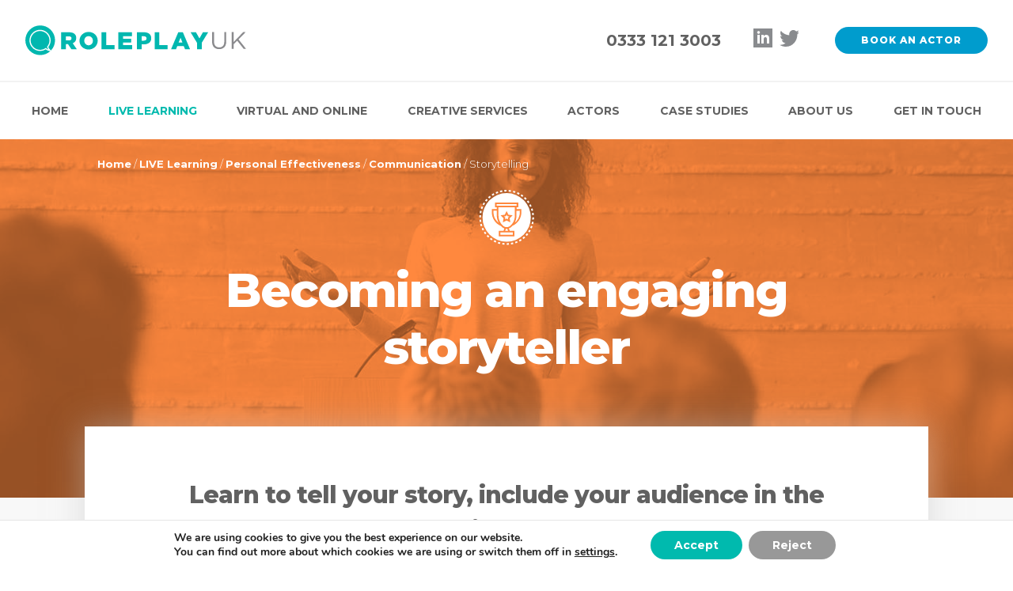

--- FILE ---
content_type: text/html; charset=UTF-8
request_url: https://roleplayuk.com/live-learning/personal-effectiveness/communication/storytelling/
body_size: 18196
content:
<!doctype html>
<html class="no-js" lang="en-GB" >
<head>
	<meta charset="UTF-8"/>
	<meta name="viewport" content="width=device-width, initial-scale=1.0"/>
	<link rel="preconnect" href="https://fonts.googleapis.com">
	<link rel="preconnect" href="https://fonts.gstatic.com" crossorigin>
	<link href="https://fonts.googleapis.com/css2?family=Montserrat:wght@300;400;700;800&family=Space+Mono&display=swap" rel="stylesheet">
	<meta name='robots' content='index, follow, max-image-preview:large, max-snippet:-1, max-video-preview:-1' />
	<style>img:is([sizes="auto" i], [sizes^="auto," i]) { contain-intrinsic-size: 3000px 1500px }</style>
	
            <script data-no-defer="1" data-ezscrex="false" data-cfasync="false" data-pagespeed-no-defer data-cookieconsent="ignore">
                var ctPublicFunctions = {"_ajax_nonce":"a0e21f06ac","_rest_nonce":"73500973f0","_ajax_url":"\/wp\/wp-admin\/admin-ajax.php","_rest_url":"https:\/\/roleplayuk.com\/wp-json\/","data__cookies_type":"none","data__ajax_type":"rest","data__bot_detector_enabled":"1","data__frontend_data_log_enabled":1,"cookiePrefix":"","wprocket_detected":false,"host_url":"roleplayuk.com","text__ee_click_to_select":"Click to select the whole data","text__ee_original_email":"The complete one is","text__ee_got_it":"Got it","text__ee_blocked":"Blocked","text__ee_cannot_connect":"Cannot connect","text__ee_cannot_decode":"Can not decode email. Unknown reason","text__ee_email_decoder":"CleanTalk email decoder","text__ee_wait_for_decoding":"The magic is on the way!","text__ee_decoding_process":"Please wait a few seconds while we decode the contact data."}
            </script>
        
            <script data-no-defer="1" data-ezscrex="false" data-cfasync="false" data-pagespeed-no-defer data-cookieconsent="ignore">
                var ctPublic = {"_ajax_nonce":"a0e21f06ac","settings__forms__check_internal":"0","settings__forms__check_external":"0","settings__forms__force_protection":0,"settings__forms__search_test":"1","settings__data__bot_detector_enabled":"1","settings__sfw__anti_crawler":0,"blog_home":"https:\/\/roleplayuk.com\/","pixel__setting":"3","pixel__enabled":false,"pixel__url":null,"data__email_check_before_post":"1","data__email_check_exist_post":1,"data__cookies_type":"none","data__key_is_ok":true,"data__visible_fields_required":true,"wl_brandname":"Anti-Spam by CleanTalk","wl_brandname_short":"CleanTalk","ct_checkjs_key":789144888,"emailEncoderPassKey":"62da739d137f57ca379a8f596e9dfd71","bot_detector_forms_excluded":"W10=","advancedCacheExists":false,"varnishCacheExists":false,"wc_ajax_add_to_cart":false}
            </script>
        
	<!-- This site is optimized with the Yoast SEO plugin v25.9 - https://yoast.com/wordpress/plugins/seo/ -->
	<title>Storytelling to enhance impact</title>
	<meta name="description" content="By creating a narrative in different established storytelling formats, participants learn how to shape their story and build in emotional hooks to engage their listener." />
	<link rel="canonical" href="https://roleplayuk.com/live-learning/personal-effectiveness/communication/storytelling/" />
	<meta property="og:locale" content="en_GB" />
	<meta property="og:type" content="article" />
	<meta property="og:title" content="Storytelling to enhance impact" />
	<meta property="og:description" content="By creating a narrative in different established storytelling formats, participants learn how to shape their story and build in emotional hooks to engage their listener." />
	<meta property="og:url" content="https://roleplayuk.com/live-learning/personal-effectiveness/communication/storytelling/" />
	<meta property="og:site_name" content="Roleplay UK" />
	<meta property="article:modified_time" content="2019-03-25T15:25:33+00:00" />
	<meta name="twitter:card" content="summary_large_image" />
	<meta name="twitter:image" content="https://roleplayuk.com/app/themes/foundationpress/src/assets/images/placeholder/placeholder--og-twitter.jpg" />
	<script type="application/ld+json" class="yoast-schema-graph">{"@context":"https://schema.org","@graph":[{"@type":"WebPage","@id":"https://roleplayuk.com/live-learning/personal-effectiveness/communication/storytelling/","url":"https://roleplayuk.com/live-learning/personal-effectiveness/communication/storytelling/","name":"Storytelling to enhance impact","isPartOf":{"@id":"https://roleplayuk.com/#website"},"datePublished":"2018-08-02T10:52:38+00:00","dateModified":"2019-03-25T15:25:33+00:00","description":"By creating a narrative in different established storytelling formats, participants learn how to shape their story and build in emotional hooks to engage their listener.","breadcrumb":{"@id":"https://roleplayuk.com/live-learning/personal-effectiveness/communication/storytelling/#breadcrumb"},"inLanguage":"en-GB","potentialAction":[{"@type":"ReadAction","target":["https://roleplayuk.com/live-learning/personal-effectiveness/communication/storytelling/"]}]},{"@type":"BreadcrumbList","@id":"https://roleplayuk.com/live-learning/personal-effectiveness/communication/storytelling/#breadcrumb","itemListElement":[{"@type":"ListItem","position":1,"name":"Home","item":"https://roleplayuk.com/"},{"@type":"ListItem","position":2,"name":"LIVE Learning","item":"https://roleplayuk.com/live-learning/"},{"@type":"ListItem","position":3,"name":"Personal Effectiveness","item":"https://roleplayuk.com/live-learning/personal-effectiveness/"},{"@type":"ListItem","position":4,"name":"Communication","item":"https://roleplayuk.com/live-learning/personal-effectiveness/communication/"},{"@type":"ListItem","position":5,"name":"Storytelling"}]},{"@type":"WebSite","@id":"https://roleplayuk.com/#website","url":"https://roleplayuk.com/","name":"Roleplay UK","description":"Bring learning to life with drame-led training","potentialAction":[{"@type":"SearchAction","target":{"@type":"EntryPoint","urlTemplate":"https://roleplayuk.com/?s={search_term_string}"},"query-input":{"@type":"PropertyValueSpecification","valueRequired":true,"valueName":"search_term_string"}}],"inLanguage":"en-GB"}]}</script>
	<!-- / Yoast SEO plugin. -->


<link rel='dns-prefetch' href='//roleplayuk.com' />
<link rel='dns-prefetch' href='//fd.cleantalk.org' />
<link rel='dns-prefetch' href='//www.google.com' />
<link rel='dns-prefetch' href='//ajax.googleapis.com' />
<link rel='stylesheet' id='wp-block-library-css' href='https://roleplayuk.com/wp/wp-includes/css/dist/block-library/style.min.css?asver=1760002514' type='text/css' media='all' />
<style id='classic-theme-styles-inline-css' type='text/css'>
/*! This file is auto-generated */
.wp-block-button__link{color:#fff;background-color:#32373c;border-radius:9999px;box-shadow:none;text-decoration:none;padding:calc(.667em + 2px) calc(1.333em + 2px);font-size:1.125em}.wp-block-file__button{background:#32373c;color:#fff;text-decoration:none}
</style>
<style id='safe-svg-svg-icon-style-inline-css' type='text/css'>
.safe-svg-cover{text-align:center}.safe-svg-cover .safe-svg-inside{display:inline-block;max-width:100%}.safe-svg-cover svg{fill:currentColor;height:100%;max-height:100%;max-width:100%;width:100%}

</style>
<style id='global-styles-inline-css' type='text/css'>
:root{--wp--preset--aspect-ratio--square: 1;--wp--preset--aspect-ratio--4-3: 4/3;--wp--preset--aspect-ratio--3-4: 3/4;--wp--preset--aspect-ratio--3-2: 3/2;--wp--preset--aspect-ratio--2-3: 2/3;--wp--preset--aspect-ratio--16-9: 16/9;--wp--preset--aspect-ratio--9-16: 9/16;--wp--preset--color--black: #000000;--wp--preset--color--cyan-bluish-gray: #abb8c3;--wp--preset--color--white: #ffffff;--wp--preset--color--pale-pink: #f78da7;--wp--preset--color--vivid-red: #cf2e2e;--wp--preset--color--luminous-vivid-orange: #ff6900;--wp--preset--color--luminous-vivid-amber: #fcb900;--wp--preset--color--light-green-cyan: #7bdcb5;--wp--preset--color--vivid-green-cyan: #00d084;--wp--preset--color--pale-cyan-blue: #8ed1fc;--wp--preset--color--vivid-cyan-blue: #0693e3;--wp--preset--color--vivid-purple: #9b51e0;--wp--preset--gradient--vivid-cyan-blue-to-vivid-purple: linear-gradient(135deg,rgba(6,147,227,1) 0%,rgb(155,81,224) 100%);--wp--preset--gradient--light-green-cyan-to-vivid-green-cyan: linear-gradient(135deg,rgb(122,220,180) 0%,rgb(0,208,130) 100%);--wp--preset--gradient--luminous-vivid-amber-to-luminous-vivid-orange: linear-gradient(135deg,rgba(252,185,0,1) 0%,rgba(255,105,0,1) 100%);--wp--preset--gradient--luminous-vivid-orange-to-vivid-red: linear-gradient(135deg,rgba(255,105,0,1) 0%,rgb(207,46,46) 100%);--wp--preset--gradient--very-light-gray-to-cyan-bluish-gray: linear-gradient(135deg,rgb(238,238,238) 0%,rgb(169,184,195) 100%);--wp--preset--gradient--cool-to-warm-spectrum: linear-gradient(135deg,rgb(74,234,220) 0%,rgb(151,120,209) 20%,rgb(207,42,186) 40%,rgb(238,44,130) 60%,rgb(251,105,98) 80%,rgb(254,248,76) 100%);--wp--preset--gradient--blush-light-purple: linear-gradient(135deg,rgb(255,206,236) 0%,rgb(152,150,240) 100%);--wp--preset--gradient--blush-bordeaux: linear-gradient(135deg,rgb(254,205,165) 0%,rgb(254,45,45) 50%,rgb(107,0,62) 100%);--wp--preset--gradient--luminous-dusk: linear-gradient(135deg,rgb(255,203,112) 0%,rgb(199,81,192) 50%,rgb(65,88,208) 100%);--wp--preset--gradient--pale-ocean: linear-gradient(135deg,rgb(255,245,203) 0%,rgb(182,227,212) 50%,rgb(51,167,181) 100%);--wp--preset--gradient--electric-grass: linear-gradient(135deg,rgb(202,248,128) 0%,rgb(113,206,126) 100%);--wp--preset--gradient--midnight: linear-gradient(135deg,rgb(2,3,129) 0%,rgb(40,116,252) 100%);--wp--preset--font-size--small: 13px;--wp--preset--font-size--medium: 20px;--wp--preset--font-size--large: 36px;--wp--preset--font-size--x-large: 42px;--wp--preset--spacing--20: 0.44rem;--wp--preset--spacing--30: 0.67rem;--wp--preset--spacing--40: 1rem;--wp--preset--spacing--50: 1.5rem;--wp--preset--spacing--60: 2.25rem;--wp--preset--spacing--70: 3.38rem;--wp--preset--spacing--80: 5.06rem;--wp--preset--shadow--natural: 6px 6px 9px rgba(0, 0, 0, 0.2);--wp--preset--shadow--deep: 12px 12px 50px rgba(0, 0, 0, 0.4);--wp--preset--shadow--sharp: 6px 6px 0px rgba(0, 0, 0, 0.2);--wp--preset--shadow--outlined: 6px 6px 0px -3px rgba(255, 255, 255, 1), 6px 6px rgba(0, 0, 0, 1);--wp--preset--shadow--crisp: 6px 6px 0px rgba(0, 0, 0, 1);}:where(.is-layout-flex){gap: 0.5em;}:where(.is-layout-grid){gap: 0.5em;}body .is-layout-flex{display: flex;}.is-layout-flex{flex-wrap: wrap;align-items: center;}.is-layout-flex > :is(*, div){margin: 0;}body .is-layout-grid{display: grid;}.is-layout-grid > :is(*, div){margin: 0;}:where(.wp-block-columns.is-layout-flex){gap: 2em;}:where(.wp-block-columns.is-layout-grid){gap: 2em;}:where(.wp-block-post-template.is-layout-flex){gap: 1.25em;}:where(.wp-block-post-template.is-layout-grid){gap: 1.25em;}.has-black-color{color: var(--wp--preset--color--black) !important;}.has-cyan-bluish-gray-color{color: var(--wp--preset--color--cyan-bluish-gray) !important;}.has-white-color{color: var(--wp--preset--color--white) !important;}.has-pale-pink-color{color: var(--wp--preset--color--pale-pink) !important;}.has-vivid-red-color{color: var(--wp--preset--color--vivid-red) !important;}.has-luminous-vivid-orange-color{color: var(--wp--preset--color--luminous-vivid-orange) !important;}.has-luminous-vivid-amber-color{color: var(--wp--preset--color--luminous-vivid-amber) !important;}.has-light-green-cyan-color{color: var(--wp--preset--color--light-green-cyan) !important;}.has-vivid-green-cyan-color{color: var(--wp--preset--color--vivid-green-cyan) !important;}.has-pale-cyan-blue-color{color: var(--wp--preset--color--pale-cyan-blue) !important;}.has-vivid-cyan-blue-color{color: var(--wp--preset--color--vivid-cyan-blue) !important;}.has-vivid-purple-color{color: var(--wp--preset--color--vivid-purple) !important;}.has-black-background-color{background-color: var(--wp--preset--color--black) !important;}.has-cyan-bluish-gray-background-color{background-color: var(--wp--preset--color--cyan-bluish-gray) !important;}.has-white-background-color{background-color: var(--wp--preset--color--white) !important;}.has-pale-pink-background-color{background-color: var(--wp--preset--color--pale-pink) !important;}.has-vivid-red-background-color{background-color: var(--wp--preset--color--vivid-red) !important;}.has-luminous-vivid-orange-background-color{background-color: var(--wp--preset--color--luminous-vivid-orange) !important;}.has-luminous-vivid-amber-background-color{background-color: var(--wp--preset--color--luminous-vivid-amber) !important;}.has-light-green-cyan-background-color{background-color: var(--wp--preset--color--light-green-cyan) !important;}.has-vivid-green-cyan-background-color{background-color: var(--wp--preset--color--vivid-green-cyan) !important;}.has-pale-cyan-blue-background-color{background-color: var(--wp--preset--color--pale-cyan-blue) !important;}.has-vivid-cyan-blue-background-color{background-color: var(--wp--preset--color--vivid-cyan-blue) !important;}.has-vivid-purple-background-color{background-color: var(--wp--preset--color--vivid-purple) !important;}.has-black-border-color{border-color: var(--wp--preset--color--black) !important;}.has-cyan-bluish-gray-border-color{border-color: var(--wp--preset--color--cyan-bluish-gray) !important;}.has-white-border-color{border-color: var(--wp--preset--color--white) !important;}.has-pale-pink-border-color{border-color: var(--wp--preset--color--pale-pink) !important;}.has-vivid-red-border-color{border-color: var(--wp--preset--color--vivid-red) !important;}.has-luminous-vivid-orange-border-color{border-color: var(--wp--preset--color--luminous-vivid-orange) !important;}.has-luminous-vivid-amber-border-color{border-color: var(--wp--preset--color--luminous-vivid-amber) !important;}.has-light-green-cyan-border-color{border-color: var(--wp--preset--color--light-green-cyan) !important;}.has-vivid-green-cyan-border-color{border-color: var(--wp--preset--color--vivid-green-cyan) !important;}.has-pale-cyan-blue-border-color{border-color: var(--wp--preset--color--pale-cyan-blue) !important;}.has-vivid-cyan-blue-border-color{border-color: var(--wp--preset--color--vivid-cyan-blue) !important;}.has-vivid-purple-border-color{border-color: var(--wp--preset--color--vivid-purple) !important;}.has-vivid-cyan-blue-to-vivid-purple-gradient-background{background: var(--wp--preset--gradient--vivid-cyan-blue-to-vivid-purple) !important;}.has-light-green-cyan-to-vivid-green-cyan-gradient-background{background: var(--wp--preset--gradient--light-green-cyan-to-vivid-green-cyan) !important;}.has-luminous-vivid-amber-to-luminous-vivid-orange-gradient-background{background: var(--wp--preset--gradient--luminous-vivid-amber-to-luminous-vivid-orange) !important;}.has-luminous-vivid-orange-to-vivid-red-gradient-background{background: var(--wp--preset--gradient--luminous-vivid-orange-to-vivid-red) !important;}.has-very-light-gray-to-cyan-bluish-gray-gradient-background{background: var(--wp--preset--gradient--very-light-gray-to-cyan-bluish-gray) !important;}.has-cool-to-warm-spectrum-gradient-background{background: var(--wp--preset--gradient--cool-to-warm-spectrum) !important;}.has-blush-light-purple-gradient-background{background: var(--wp--preset--gradient--blush-light-purple) !important;}.has-blush-bordeaux-gradient-background{background: var(--wp--preset--gradient--blush-bordeaux) !important;}.has-luminous-dusk-gradient-background{background: var(--wp--preset--gradient--luminous-dusk) !important;}.has-pale-ocean-gradient-background{background: var(--wp--preset--gradient--pale-ocean) !important;}.has-electric-grass-gradient-background{background: var(--wp--preset--gradient--electric-grass) !important;}.has-midnight-gradient-background{background: var(--wp--preset--gradient--midnight) !important;}.has-small-font-size{font-size: var(--wp--preset--font-size--small) !important;}.has-medium-font-size{font-size: var(--wp--preset--font-size--medium) !important;}.has-large-font-size{font-size: var(--wp--preset--font-size--large) !important;}.has-x-large-font-size{font-size: var(--wp--preset--font-size--x-large) !important;}
:where(.wp-block-post-template.is-layout-flex){gap: 1.25em;}:where(.wp-block-post-template.is-layout-grid){gap: 1.25em;}
:where(.wp-block-columns.is-layout-flex){gap: 2em;}:where(.wp-block-columns.is-layout-grid){gap: 2em;}
:root :where(.wp-block-pullquote){font-size: 1.5em;line-height: 1.6;}
</style>
<link rel='stylesheet' id='cleantalk-public-css-css' href='https://roleplayuk.com/app/plugins/cleantalk-spam-protect/css/cleantalk-public.min.css?asver=1760002514' type='text/css' media='all' />
<link rel='stylesheet' id='cleantalk-email-decoder-css-css' href='https://roleplayuk.com/app/plugins/cleantalk-spam-protect/css/cleantalk-email-decoder.min.css?asver=1760002514' type='text/css' media='all' />
<link rel='stylesheet' id='real-time-validation-plugin-styles-css' href='https://roleplayuk.com/app/plugins/real-time-validation-for-gravity-forms/public/assets/css/public.css?asver=1760002514' type='text/css' media='all' />
<link rel='stylesheet' id='main-stylesheet-css' href='https://roleplayuk.com/app/themes/foundationpress/dist/assets/css/app.css?asver=1760002514' type='text/css' media='all' />
<link rel='stylesheet' id='moove_gdpr_frontend-css' href='https://roleplayuk.com/app/plugins/gdpr-cookie-compliance/dist/styles/gdpr-main.css?asver=1760002514' type='text/css' media='all' />
<style id='moove_gdpr_frontend-inline-css' type='text/css'>
#moove_gdpr_cookie_modal,#moove_gdpr_cookie_info_bar,.gdpr_cookie_settings_shortcode_content{font-family:&#039;Nunito&#039;,sans-serif}#moove_gdpr_save_popup_settings_button{background-color:#373737;color:#fff}#moove_gdpr_save_popup_settings_button:hover{background-color:#000}#moove_gdpr_cookie_info_bar .moove-gdpr-info-bar-container .moove-gdpr-info-bar-content a.mgbutton,#moove_gdpr_cookie_info_bar .moove-gdpr-info-bar-container .moove-gdpr-info-bar-content button.mgbutton{background-color:#00baae}#moove_gdpr_cookie_modal .moove-gdpr-modal-content .moove-gdpr-modal-footer-content .moove-gdpr-button-holder a.mgbutton,#moove_gdpr_cookie_modal .moove-gdpr-modal-content .moove-gdpr-modal-footer-content .moove-gdpr-button-holder button.mgbutton,.gdpr_cookie_settings_shortcode_content .gdpr-shr-button.button-green{background-color:#00baae;border-color:#00baae}#moove_gdpr_cookie_modal .moove-gdpr-modal-content .moove-gdpr-modal-footer-content .moove-gdpr-button-holder a.mgbutton:hover,#moove_gdpr_cookie_modal .moove-gdpr-modal-content .moove-gdpr-modal-footer-content .moove-gdpr-button-holder button.mgbutton:hover,.gdpr_cookie_settings_shortcode_content .gdpr-shr-button.button-green:hover{background-color:#fff;color:#00baae}#moove_gdpr_cookie_modal .moove-gdpr-modal-content .moove-gdpr-modal-close i,#moove_gdpr_cookie_modal .moove-gdpr-modal-content .moove-gdpr-modal-close span.gdpr-icon{background-color:#00baae;border:1px solid #00baae}#moove_gdpr_cookie_info_bar span.moove-gdpr-infobar-allow-all.focus-g,#moove_gdpr_cookie_info_bar span.moove-gdpr-infobar-allow-all:focus,#moove_gdpr_cookie_info_bar button.moove-gdpr-infobar-allow-all.focus-g,#moove_gdpr_cookie_info_bar button.moove-gdpr-infobar-allow-all:focus,#moove_gdpr_cookie_info_bar span.moove-gdpr-infobar-reject-btn.focus-g,#moove_gdpr_cookie_info_bar span.moove-gdpr-infobar-reject-btn:focus,#moove_gdpr_cookie_info_bar button.moove-gdpr-infobar-reject-btn.focus-g,#moove_gdpr_cookie_info_bar button.moove-gdpr-infobar-reject-btn:focus,#moove_gdpr_cookie_info_bar span.change-settings-button.focus-g,#moove_gdpr_cookie_info_bar span.change-settings-button:focus,#moove_gdpr_cookie_info_bar button.change-settings-button.focus-g,#moove_gdpr_cookie_info_bar button.change-settings-button:focus{-webkit-box-shadow:0 0 1px 3px #00baae;-moz-box-shadow:0 0 1px 3px #00baae;box-shadow:0 0 1px 3px #00baae}#moove_gdpr_cookie_modal .moove-gdpr-modal-content .moove-gdpr-modal-close i:hover,#moove_gdpr_cookie_modal .moove-gdpr-modal-content .moove-gdpr-modal-close span.gdpr-icon:hover,#moove_gdpr_cookie_info_bar span[data-href]>u.change-settings-button{color:#00baae}#moove_gdpr_cookie_modal .moove-gdpr-modal-content .moove-gdpr-modal-left-content #moove-gdpr-menu li.menu-item-selected a span.gdpr-icon,#moove_gdpr_cookie_modal .moove-gdpr-modal-content .moove-gdpr-modal-left-content #moove-gdpr-menu li.menu-item-selected button span.gdpr-icon{color:inherit}#moove_gdpr_cookie_modal .moove-gdpr-modal-content .moove-gdpr-modal-left-content #moove-gdpr-menu li a span.gdpr-icon,#moove_gdpr_cookie_modal .moove-gdpr-modal-content .moove-gdpr-modal-left-content #moove-gdpr-menu li button span.gdpr-icon{color:inherit}#moove_gdpr_cookie_modal .gdpr-acc-link{line-height:0;font-size:0;color:transparent;position:absolute}#moove_gdpr_cookie_modal .moove-gdpr-modal-content .moove-gdpr-modal-close:hover i,#moove_gdpr_cookie_modal .moove-gdpr-modal-content .moove-gdpr-modal-left-content #moove-gdpr-menu li a,#moove_gdpr_cookie_modal .moove-gdpr-modal-content .moove-gdpr-modal-left-content #moove-gdpr-menu li button,#moove_gdpr_cookie_modal .moove-gdpr-modal-content .moove-gdpr-modal-left-content #moove-gdpr-menu li button i,#moove_gdpr_cookie_modal .moove-gdpr-modal-content .moove-gdpr-modal-left-content #moove-gdpr-menu li a i,#moove_gdpr_cookie_modal .moove-gdpr-modal-content .moove-gdpr-tab-main .moove-gdpr-tab-main-content a:hover,#moove_gdpr_cookie_info_bar.moove-gdpr-dark-scheme .moove-gdpr-info-bar-container .moove-gdpr-info-bar-content a.mgbutton:hover,#moove_gdpr_cookie_info_bar.moove-gdpr-dark-scheme .moove-gdpr-info-bar-container .moove-gdpr-info-bar-content button.mgbutton:hover,#moove_gdpr_cookie_info_bar.moove-gdpr-dark-scheme .moove-gdpr-info-bar-container .moove-gdpr-info-bar-content a:hover,#moove_gdpr_cookie_info_bar.moove-gdpr-dark-scheme .moove-gdpr-info-bar-container .moove-gdpr-info-bar-content button:hover,#moove_gdpr_cookie_info_bar.moove-gdpr-dark-scheme .moove-gdpr-info-bar-container .moove-gdpr-info-bar-content span.change-settings-button:hover,#moove_gdpr_cookie_info_bar.moove-gdpr-dark-scheme .moove-gdpr-info-bar-container .moove-gdpr-info-bar-content button.change-settings-button:hover,#moove_gdpr_cookie_info_bar.moove-gdpr-dark-scheme .moove-gdpr-info-bar-container .moove-gdpr-info-bar-content u.change-settings-button:hover,#moove_gdpr_cookie_info_bar span[data-href]>u.change-settings-button,#moove_gdpr_cookie_info_bar.moove-gdpr-dark-scheme .moove-gdpr-info-bar-container .moove-gdpr-info-bar-content a.mgbutton.focus-g,#moove_gdpr_cookie_info_bar.moove-gdpr-dark-scheme .moove-gdpr-info-bar-container .moove-gdpr-info-bar-content button.mgbutton.focus-g,#moove_gdpr_cookie_info_bar.moove-gdpr-dark-scheme .moove-gdpr-info-bar-container .moove-gdpr-info-bar-content a.focus-g,#moove_gdpr_cookie_info_bar.moove-gdpr-dark-scheme .moove-gdpr-info-bar-container .moove-gdpr-info-bar-content button.focus-g,#moove_gdpr_cookie_info_bar.moove-gdpr-dark-scheme .moove-gdpr-info-bar-container .moove-gdpr-info-bar-content a.mgbutton:focus,#moove_gdpr_cookie_info_bar.moove-gdpr-dark-scheme .moove-gdpr-info-bar-container .moove-gdpr-info-bar-content button.mgbutton:focus,#moove_gdpr_cookie_info_bar.moove-gdpr-dark-scheme .moove-gdpr-info-bar-container .moove-gdpr-info-bar-content a:focus,#moove_gdpr_cookie_info_bar.moove-gdpr-dark-scheme .moove-gdpr-info-bar-container .moove-gdpr-info-bar-content button:focus,#moove_gdpr_cookie_info_bar.moove-gdpr-dark-scheme .moove-gdpr-info-bar-container .moove-gdpr-info-bar-content span.change-settings-button.focus-g,span.change-settings-button:focus,button.change-settings-button.focus-g,button.change-settings-button:focus,#moove_gdpr_cookie_info_bar.moove-gdpr-dark-scheme .moove-gdpr-info-bar-container .moove-gdpr-info-bar-content u.change-settings-button.focus-g,#moove_gdpr_cookie_info_bar.moove-gdpr-dark-scheme .moove-gdpr-info-bar-container .moove-gdpr-info-bar-content u.change-settings-button:focus{color:#00baae}#moove_gdpr_cookie_modal .moove-gdpr-branding.focus-g span,#moove_gdpr_cookie_modal .moove-gdpr-modal-content .moove-gdpr-tab-main a.focus-g,#moove_gdpr_cookie_modal .moove-gdpr-modal-content .moove-gdpr-tab-main .gdpr-cd-details-toggle.focus-g{color:#00baae}#moove_gdpr_cookie_modal.gdpr_lightbox-hide{display:none}
</style>
<script type="text/javascript" src="https://roleplayuk.com/app/plugins/cleantalk-spam-protect/js/apbct-public-bundle.min.js?asver=1760002514" id="apbct-public-bundle.min-js-js"></script>
<script type="text/javascript" src="https://fd.cleantalk.org/ct-bot-detector-wrapper.js?asver=1760002514" id="ct_bot_detector-js" defer="defer" data-wp-strategy="defer"></script>
<script type="text/javascript" src="https://ajax.googleapis.com/ajax/libs/jquery/3.2.1/jquery.min.js?asver=1760002514" id="jquery-js"></script>
<script type="text/javascript" src="https://roleplayuk.com/app/plugins/real-time-validation-for-gravity-forms/public/assets/js/livevalidation_standalone.js?asver=1760002514" id="real-time-validation-live-validation-js"></script>
<script type="text/javascript" src="https://roleplayuk.com/app/plugins/real-time-validation-for-gravity-forms/public/assets/js/public.js?asver=1760002514" id="real-time-validation-plugin-script-js"></script>
<script type="text/javascript" src="https://roleplayuk.com/app/plugins/real-time-validation-for-gravity-forms/public/assets/js/default_validation.js?asver=1760002514" id="real-time-validation-plugin-defaiult-skin-js-js"></script>
<link rel="https://api.w.org/" href="https://roleplayuk.com/wp-json/" /><link rel="alternate" title="JSON" type="application/json" href="https://roleplayuk.com/wp-json/wp/v2/pages/807" /><link rel="alternate" title="oEmbed (JSON)" type="application/json+oembed" href="https://roleplayuk.com/wp-json/oembed/1.0/embed?url=https%3A%2F%2Froleplayuk.com%2Flive-learning%2Fpersonal-effectiveness%2Fcommunication%2Fstorytelling%2F" />
<link rel="alternate" title="oEmbed (XML)" type="text/xml+oembed" href="https://roleplayuk.com/wp-json/oembed/1.0/embed?url=https%3A%2F%2Froleplayuk.com%2Flive-learning%2Fpersonal-effectiveness%2Fcommunication%2Fstorytelling%2F&#038;format=xml" />

        <script type="text/javascript">
            var jQueryMigrateHelperHasSentDowngrade = false;

			window.onerror = function( msg, url, line, col, error ) {
				// Break out early, do not processing if a downgrade reqeust was already sent.
				if ( jQueryMigrateHelperHasSentDowngrade ) {
					return true;
                }

				var xhr = new XMLHttpRequest();
				var nonce = '68dc6e6665';
				var jQueryFunctions = [
					'andSelf',
					'browser',
					'live',
					'boxModel',
					'support.boxModel',
					'size',
					'swap',
					'clean',
					'sub',
                ];
				var match_pattern = /\)\.(.+?) is not a function/;
                var erroredFunction = msg.match( match_pattern );

                // If there was no matching functions, do not try to downgrade.
                if ( null === erroredFunction || typeof erroredFunction !== 'object' || typeof erroredFunction[1] === "undefined" || -1 === jQueryFunctions.indexOf( erroredFunction[1] ) ) {
                    return true;
                }

                // Set that we've now attempted a downgrade request.
                jQueryMigrateHelperHasSentDowngrade = true;

				xhr.open( 'POST', 'https://roleplayuk.com/wp/wp-admin/admin-ajax.php' );
				xhr.setRequestHeader( 'Content-Type', 'application/x-www-form-urlencoded' );
				xhr.onload = function () {
					var response,
                        reload = false;

					if ( 200 === xhr.status ) {
                        try {
                        	response = JSON.parse( xhr.response );

                        	reload = response.data.reload;
                        } catch ( e ) {
                        	reload = false;
                        }
                    }

					// Automatically reload the page if a deprecation caused an automatic downgrade, ensure visitors get the best possible experience.
					if ( reload ) {
						location.reload();
                    }
				};

				xhr.send( encodeURI( 'action=jquery-migrate-downgrade-version&_wpnonce=' + nonce ) );

				// Suppress error alerts in older browsers
				return true;
			}
        </script>

		<style type="text/css">.grecaptcha-badge { 
    visibility: hidden;
    opacity: 0;
}</style><link rel="icon" href="https://s3.eu-west-2.amazonaws.com/cdn.roleplayuk.com/2018/08/cropped-roleplay-favicon-32x32.png" sizes="32x32" />
<link rel="icon" href="https://s3.eu-west-2.amazonaws.com/cdn.roleplayuk.com/2018/08/cropped-roleplay-favicon-192x192.png" sizes="192x192" />
<link rel="apple-touch-icon" href="https://s3.eu-west-2.amazonaws.com/cdn.roleplayuk.com/2018/08/cropped-roleplay-favicon-180x180.png" />
<meta name="msapplication-TileImage" content="https://s3.eu-west-2.amazonaws.com/cdn.roleplayuk.com/2018/08/cropped-roleplay-favicon-270x270.png" />
</head>
<body class="wp-singular page-template page-template-page-templates page-template-page-course-detail page-template-page-templatespage-course-detail-php page page-id-807 page-child parent-pageid-649 wp-theme-foundationpress offcanvas">


<header>

	<div class="tabbar at-top">
	<a class="tabbar-logo-container" href="https://roleplayuk.com/" rel="home">
		<img alt="RoleplayUK Logo"  class="tabbar-logo__img tabbar-logo__img--colour"
				 src="https://roleplayuk.com/app/themes/foundationpress/src/assets/images/roleplay-logo.svg"/>
		<img alt="RoleplayUK Logo" class="tabbar-logo__img tabbar-logo__img--white"
				 src="https://roleplayuk.com/app/themes/foundationpress/src/assets/images/roleplay-logo--white.svg"/>
	</a>
	<a class="mobile-menu-trigger" id="nav-icon">
		<span></span>
		<span></span>
		<span></span>
		<span></span>
	</a>
</div>
	<div class="fullscreen-navigation">
	<ul id="menu-desktop-menu" class="vertical menu" data-accordion-menu data-submenu-toggle="true"><li id="menu-item-1511" class="menu-item menu-item-type-post_type menu-item-object-page menu-item-home menu-item-1511"><a href="https://roleplayuk.com/">Home</a></li>
<li id="menu-item-197" class="menu-item menu-item-type-post_type menu-item-object-page current-page-ancestor current-menu-ancestor current_page_ancestor menu-item-has-children menu-item-197 is-active"><a href="https://roleplayuk.com/live-learning/">LIVE Learning</a>
<ul class="vertical nested menu">
	<li id="menu-item-1482" class="menu-item menu-item-type-post_type menu-item-object-page menu-item-has-children menu-item-1482"><a href="https://roleplayuk.com/live-learning/customer-service/">Customer Service</a>
	<ul class="vertical nested menu">
		<li id="menu-item-1483" class="menu-item menu-item-type-post_type menu-item-object-page menu-item-1483"><a href="https://roleplayuk.com/live-learning/customer-service/excellence-in-customer-service/">Excellence in Customer Service</a></li>
		<li id="menu-item-232" class="menu-item menu-item-type-post_type menu-item-object-page menu-item-has-children menu-item-232"><a href="https://roleplayuk.com/live-learning/customer-service/challenging-interactions/">Challenging interactions</a>
		<ul class="vertical nested menu">
			<li id="menu-item-233" class="menu-item menu-item-type-post_type menu-item-object-page menu-item-233"><a href="https://roleplayuk.com/live-learning/customer-service/challenging-interactions/handling-difficult-conversations/">Handling difficult conversations</a></li>
		</ul>
</li>
		<li id="menu-item-1484" class="menu-item menu-item-type-post_type menu-item-object-page menu-item-has-children menu-item-1484"><a href="https://roleplayuk.com/live-learning/customer-service/leading-customer-service-teams/">Leading customer service teams</a>
		<ul class="vertical nested menu">
			<li id="menu-item-1486" class="menu-item menu-item-type-post_type menu-item-object-page menu-item-1486"><a href="https://roleplayuk.com/live-learning/customer-service/leading-customer-service-teams/a-coaching-approach/">A coaching approach</a></li>
			<li id="menu-item-1485" class="menu-item menu-item-type-post_type menu-item-object-page menu-item-1485"><a href="https://roleplayuk.com/live-learning/customer-service/leading-customer-service-teams/leading-an-effective-team/">Leading an effective team</a></li>
		</ul>
</li>
	</ul>
</li>
	<li id="menu-item-1487" class="menu-item menu-item-type-post_type menu-item-object-page current-page-ancestor current-menu-ancestor current_page_ancestor menu-item-has-children menu-item-1487 is-active"><a href="https://roleplayuk.com/live-learning/personal-effectiveness/">Personal Effectiveness</a>
	<ul class="vertical nested menu">
		<li id="menu-item-1488" class="menu-item menu-item-type-post_type menu-item-object-page current-page-ancestor current-menu-ancestor current-menu-parent current-page-parent current_page_parent current_page_ancestor menu-item-has-children menu-item-1488 is-active"><a href="https://roleplayuk.com/live-learning/personal-effectiveness/communication/">Communication</a>
		<ul class="vertical nested menu">
			<li id="menu-item-1489" class="menu-item menu-item-type-post_type menu-item-object-page menu-item-1489"><a href="https://roleplayuk.com/live-learning/personal-effectiveness/communication/assertiveness/">Assertiveness</a></li>
			<li id="menu-item-1490" class="menu-item menu-item-type-post_type menu-item-object-page menu-item-1490"><a href="https://roleplayuk.com/live-learning/personal-effectiveness/communication/influencing/">Influencing</a></li>
			<li id="menu-item-1491" class="menu-item menu-item-type-post_type menu-item-object-page menu-item-1491"><a href="https://roleplayuk.com/live-learning/personal-effectiveness/communication/meetings/">Meetings</a></li>
			<li id="menu-item-1492" class="menu-item menu-item-type-post_type menu-item-object-page menu-item-1492"><a href="https://roleplayuk.com/live-learning/personal-effectiveness/communication/networking/">Networking</a></li>
			<li id="menu-item-1494" class="menu-item menu-item-type-post_type menu-item-object-page menu-item-1494"><a href="https://roleplayuk.com/live-learning/personal-effectiveness/communication/presentation/">Presentation</a></li>
			<li id="menu-item-1495" class="menu-item menu-item-type-post_type menu-item-object-page current-menu-item page_item page-item-807 current_page_item menu-item-1495 is-active"><a href="https://roleplayuk.com/live-learning/personal-effectiveness/communication/storytelling/" aria-current="page">Storytelling</a></li>
		</ul>
</li>
		<li id="menu-item-1504" class="menu-item menu-item-type-post_type menu-item-object-page menu-item-has-children menu-item-1504"><a href="https://roleplayuk.com/live-learning/personal-effectiveness/personal-impact/">Personal Impact</a>
		<ul class="vertical nested menu">
			<li id="menu-item-1498" class="menu-item menu-item-type-post_type menu-item-object-page menu-item-1498"><a href="https://roleplayuk.com/live-learning/personal-effectiveness/personal-impact/creativity-innovation/">Creativity &#038; Innovation</a></li>
			<li id="menu-item-1506" class="menu-item menu-item-type-post_type menu-item-object-page menu-item-1506"><a href="https://roleplayuk.com/live-learning/personal-effectiveness/personal-impact/inclusion/">Inclusion</a></li>
			<li id="menu-item-1502" class="menu-item menu-item-type-post_type menu-item-object-page menu-item-1502"><a href="https://roleplayuk.com/live-learning/personal-effectiveness/personal-impact/wellbeing/">Wellbeing</a></li>
		</ul>
</li>
	</ul>
</li>
	<li id="menu-item-1512" class="menu-item menu-item-type-post_type menu-item-object-page menu-item-has-children menu-item-1512"><a href="https://roleplayuk.com/live-learning/leading-and-management/">Leading and Management</a>
	<ul class="vertical nested menu">
		<li id="menu-item-1513" class="menu-item menu-item-type-post_type menu-item-object-page menu-item-has-children menu-item-1513"><a href="https://roleplayuk.com/live-learning/leading-and-management/leadership/">Leadership</a>
		<ul class="vertical nested menu">
			<li id="menu-item-1517" class="menu-item menu-item-type-post_type menu-item-object-page menu-item-1517"><a href="https://roleplayuk.com/live-learning/leading-and-management/leadership/leading-and-implementing-change/">Leading and implementing change</a></li>
			<li id="menu-item-1518" class="menu-item menu-item-type-post_type menu-item-object-page menu-item-1518"><a href="https://roleplayuk.com/live-learning/leading-and-management/leadership/becoming-an-effective-leader/">Becoming an effective leader</a></li>
		</ul>
</li>
		<li id="menu-item-1514" class="menu-item menu-item-type-post_type menu-item-object-page menu-item-has-children menu-item-1514"><a href="https://roleplayuk.com/live-learning/leading-and-management/skills-for-effective-management/">Skills for effective management</a>
		<ul class="vertical nested menu">
			<li id="menu-item-1519" class="menu-item menu-item-type-post_type menu-item-object-page menu-item-1519"><a href="https://roleplayuk.com/live-learning/leading-and-management/skills-for-effective-management/managing-meetings/">Managing Meetings</a></li>
			<li id="menu-item-1521" class="menu-item menu-item-type-post_type menu-item-object-page menu-item-1521"><a href="https://roleplayuk.com/live-learning/leading-and-management/skills-for-effective-management/networking/">Networking</a></li>
		</ul>
</li>
		<li id="menu-item-1515" class="menu-item menu-item-type-post_type menu-item-object-page menu-item-has-children menu-item-1515"><a href="https://roleplayuk.com/live-learning/leading-and-management/creating-effective-teams/">Creating effective teams</a>
		<ul class="vertical nested menu">
			<li id="menu-item-1523" class="menu-item menu-item-type-post_type menu-item-object-page menu-item-1523"><a href="https://roleplayuk.com/live-learning/leading-and-management/creating-effective-teams/inclusion/">Inclusion</a></li>
			<li id="menu-item-1524" class="menu-item menu-item-type-post_type menu-item-object-page menu-item-1524"><a href="https://roleplayuk.com/live-learning/leading-and-management/creating-effective-teams/motivating/">Motivating</a></li>
			<li id="menu-item-1525" class="menu-item menu-item-type-post_type menu-item-object-page menu-item-1525"><a href="https://roleplayuk.com/live-learning/leading-and-management/creating-effective-teams/promoting-well-being/">Promoting wellbeing</a></li>
		</ul>
</li>
		<li id="menu-item-1516" class="menu-item menu-item-type-post_type menu-item-object-page menu-item-has-children menu-item-1516"><a href="https://roleplayuk.com/live-learning/leading-and-management/leading-and-managing-effective-teams/">Leading and managing effective teams</a>
		<ul class="vertical nested menu">
			<li id="menu-item-1526" class="menu-item menu-item-type-post_type menu-item-object-page menu-item-1526"><a href="https://roleplayuk.com/live-learning/leading-and-management/leading-and-managing-effective-teams/effective-conversations/">Effective conversations</a></li>
			<li id="menu-item-1527" class="menu-item menu-item-type-post_type menu-item-object-page menu-item-1527"><a href="https://roleplayuk.com/live-learning/leading-and-management/leading-and-managing-effective-teams/managing-for-performance/">Managing for performance</a></li>
		</ul>
</li>
	</ul>
</li>
	<li id="menu-item-1528" class="menu-item menu-item-type-post_type menu-item-object-page menu-item-has-children menu-item-1528"><a href="https://roleplayuk.com/live-learning/coaching/">Coaching</a>
	<ul class="vertical nested menu">
		<li id="menu-item-1529" class="menu-item menu-item-type-post_type menu-item-object-page menu-item-1529"><a href="https://roleplayuk.com/live-learning/coaching/executive-coaching/">Coaching conversations</a></li>
		<li id="menu-item-1530" class="menu-item menu-item-type-post_type menu-item-object-page menu-item-1530"><a href="https://roleplayuk.com/live-learning/coaching/handling-difficult-conversations/">Handling difficult conversations</a></li>
	</ul>
</li>
	<li id="menu-item-1531" class="menu-item menu-item-type-post_type menu-item-object-page menu-item-has-children menu-item-1531"><a href="https://roleplayuk.com/live-learning/sector-specific-learning/">Sector Specific Learning</a>
	<ul class="vertical nested menu">
		<li id="menu-item-1811" class="menu-item menu-item-type-post_type menu-item-object-page menu-item-has-children menu-item-1811"><a href="https://roleplayuk.com/live-learning/sector-specific-learning/consultative-selling/">Financial Services</a>
		<ul class="vertical nested menu">
			<li id="menu-item-1673" class="menu-item menu-item-type-post_type menu-item-object-page menu-item-1673"><a href="https://roleplayuk.com/live-learning/sector-specific-learning/consultative-selling/">Consultative selling</a></li>
		</ul>
</li>
		<li id="menu-item-1532" class="menu-item menu-item-type-post_type menu-item-object-page menu-item-has-children menu-item-1532"><a href="https://roleplayuk.com/live-learning/sector-specific-learning/education/">Education</a>
		<ul class="vertical nested menu">
			<li id="menu-item-1538" class="menu-item menu-item-type-post_type menu-item-object-page menu-item-1538"><a href="https://roleplayuk.com/live-learning/sector-specific-learning/education/prepare-for-interview/">Prepare for interview</a></li>
			<li id="menu-item-1539" class="menu-item menu-item-type-post_type menu-item-object-page menu-item-1539"><a href="https://roleplayuk.com/live-learning/sector-specific-learning/education/pharmacy/">Communication Skills</a></li>
			<li id="menu-item-1540" class="menu-item menu-item-type-post_type menu-item-object-page menu-item-1540"><a href="https://roleplayuk.com/live-learning/personal-effectiveness/communication/assertiveness/">Assertiveness</a></li>
		</ul>
</li>
		<li id="menu-item-1812" class="menu-item menu-item-type-post_type menu-item-object-page menu-item-has-children menu-item-1812"><a href="https://roleplayuk.com/live-learning/sector-specific-learning/essential-consultancy-skills/">Goverment Departments</a>
		<ul class="vertical nested menu">
			<li id="menu-item-1561" class="menu-item menu-item-type-post_type menu-item-object-page menu-item-1561"><a href="https://roleplayuk.com/live-learning/sector-specific-learning/essential-consultancy-skills/">Essential consultancy skills</a></li>
		</ul>
</li>
		<li id="menu-item-1813" class="menu-item menu-item-type-post_type menu-item-object-page menu-item-has-children menu-item-1813"><a href="https://roleplayuk.com/live-learning/sector-specific-learning/healthcare-nhs/">Healthcare (NHS)</a>
		<ul class="vertical nested menu">
			<li id="menu-item-1534" class="menu-item menu-item-type-post_type menu-item-object-page menu-item-1534"><a href="https://roleplayuk.com/live-learning/sector-specific-learning/healthcare-nhs/">Effective care, well delivered</a></li>
		</ul>
</li>
		<li id="menu-item-1535" class="menu-item menu-item-type-post_type menu-item-object-page menu-item-has-children menu-item-1535"><a href="https://roleplayuk.com/live-learning/sector-specific-learning/housing-associations/">Housing Associations</a>
		<ul class="vertical nested menu">
			<li id="menu-item-1559" class="menu-item menu-item-type-post_type menu-item-object-page menu-item-1559"><a href="https://roleplayuk.com/live-learning/sector-specific-learning/housing-associations/communicating-with-residents/">Communicating with residents</a></li>
			<li id="menu-item-1713" class="menu-item menu-item-type-post_type menu-item-object-page menu-item-1713"><a href="https://roleplayuk.com/live-learning/customer-service/challenging-interactions/handling-difficult-conversations/">Handling difficult conversations</a></li>
			<li id="menu-item-1714" class="menu-item menu-item-type-post_type menu-item-object-page menu-item-1714"><a href="https://roleplayuk.com/live-learning/personal-effectiveness/communication/meetings/">Delivering effective meetings</a></li>
		</ul>
</li>
	</ul>
</li>
</ul>
</li>
<li id="menu-item-2262" class="menu-item menu-item-type-post_type menu-item-object-page menu-item-has-children menu-item-2262"><a href="https://roleplayuk.com/virtual-and-online/">Virtual and Online</a>
<ul class="vertical nested menu">
	<li id="menu-item-2263" class="menu-item menu-item-type-post_type menu-item-object-page menu-item-2263"><a href="https://roleplayuk.com/virtual-and-online/assessment/">Assessment</a></li>
	<li id="menu-item-2264" class="menu-item menu-item-type-post_type menu-item-object-page menu-item-2264"><a href="https://roleplayuk.com/virtual-and-online/development/">Development</a></li>
	<li id="menu-item-2265" class="menu-item menu-item-type-post_type menu-item-object-page menu-item-2265"><a href="https://roleplayuk.com/virtual-and-online/bespoke-training-solutions/">Bespoke training solutions</a></li>
</ul>
</li>
<li id="menu-item-1445" class="menu-item menu-item-type-post_type menu-item-object-page menu-item-has-children menu-item-1445"><a href="https://roleplayuk.com/creative-services/">Creative Services</a>
<ul class="vertical nested menu">
	<li id="menu-item-1447" class="menu-item menu-item-type-post_type menu-item-object-page menu-item-1447"><a href="https://roleplayuk.com/creative-services/bespoke-learning-and-development-solutions/">Bespoke Learning and Development Solutions</a></li>
	<li id="menu-item-1448" class="menu-item menu-item-type-post_type menu-item-object-page menu-item-1448"><a href="https://roleplayuk.com/creative-services/conferences-and-events/">Conferences and Events</a></li>
	<li id="menu-item-1449" class="menu-item menu-item-type-post_type menu-item-object-page menu-item-1449"><a href="https://roleplayuk.com/creative-services/e-learning-media-content/">E-Learning media content</a></li>
	<li id="menu-item-1450" class="menu-item menu-item-type-post_type menu-item-object-page menu-item-1450"><a href="https://roleplayuk.com/creative-services/film-and-interactive-media/">Film and Interactive media</a></li>
	<li id="menu-item-1451" class="menu-item menu-item-type-post_type menu-item-object-page menu-item-1451"><a href="https://roleplayuk.com/creative-services/forum-theatre/">Forum theatre</a></li>
	<li id="menu-item-1452" class="menu-item menu-item-type-post_type menu-item-object-page menu-item-1452"><a href="https://roleplayuk.com/creative-services/realplay/">Realplay</a></li>
	<li id="menu-item-1453" class="menu-item menu-item-type-post_type menu-item-object-page menu-item-1453"><a href="https://roleplayuk.com/creative-services/telephone-virtual-remote-roleplays/">Telephone, Virtual &#038; Remote roleplays</a></li>
	<li id="menu-item-1454" class="menu-item menu-item-type-post_type menu-item-object-page menu-item-1454"><a href="https://roleplayuk.com/creative-services/train-the-trainer/">Train the trainer</a></li>
</ul>
</li>
<li id="menu-item-1430" class="menu-item menu-item-type-post_type menu-item-object-page menu-item-has-children menu-item-1430"><a href="https://roleplayuk.com/actors-and-associates/">Actors</a>
<ul class="vertical nested menu">
	<li id="menu-item-1431" class="menu-item menu-item-type-post_type menu-item-object-page menu-item-1431"><a href="https://roleplayuk.com/actors-and-associates/meet-the-actors/">Meet the actors</a></li>
	<li id="menu-item-1432" class="menu-item menu-item-type-post_type menu-item-object-page menu-item-1432"><a href="https://roleplayuk.com/actors-and-associates/actors-for-roleplay/">Actors for roleplay</a></li>
	<li id="menu-item-1434" class="menu-item menu-item-type-post_type menu-item-object-page menu-item-1434"><a href="https://roleplayuk.com/actors-and-associates/actors-for-realplay/">Actors for realplay</a></li>
	<li id="menu-item-1433" class="menu-item menu-item-type-post_type menu-item-object-page menu-item-1433"><a href="https://roleplayuk.com/actors-and-associates/actors-for-remote-or-virtual-roleplay/">Actors for remote or virtual roleplay</a></li>
	<li id="menu-item-1436" class="menu-item menu-item-type-post_type menu-item-object-page menu-item-1436"><a href="https://roleplayuk.com/actors-and-associates/actors-for-film/">Actors for film</a></li>
	<li id="menu-item-1435" class="menu-item menu-item-type-post_type menu-item-object-page menu-item-1435"><a href="https://roleplayuk.com/actors-and-associates/actors-for-forum-theatre/">Actors for forum theatre</a></li>
</ul>
</li>
<li id="menu-item-1509" class="menu-item menu-item-type-post_type_archive menu-item-object-case_study menu-item-1509"><a href="https://roleplayuk.com/case-studies/">Case Studies</a></li>
<li id="menu-item-1480" class="menu-item menu-item-type-post_type menu-item-object-page menu-item-has-children menu-item-1480"><a href="https://roleplayuk.com/about-us/">About Us</a>
<ul class="vertical nested menu">
	<li id="menu-item-1869" class="menu-item menu-item-type-custom menu-item-object-custom menu-item-1869"><a href="/about-us/#our-journey">Our journey</a></li>
	<li id="menu-item-1867" class="menu-item menu-item-type-custom menu-item-object-custom menu-item-1867"><a href="/about-us/#meet-the-team">The people making it happen</a></li>
	<li id="menu-item-1879" class="menu-item menu-item-type-custom menu-item-object-custom menu-item-1879"><a href="/about-us/#meet-the-actors">Meet the actors</a></li>
	<li id="menu-item-1456" class="menu-item menu-item-type-post_type menu-item-object-page menu-item-1456"><a href="https://roleplayuk.com/blog/">Blog</a></li>
</ul>
</li>
<li id="menu-item-749" class="menu-item menu-item-type-post_type menu-item-object-page menu-item-has-children menu-item-749"><a href="https://roleplayuk.com/get-in-touch/">Get in touch</a>
<ul class="vertical nested menu">
	<li id="menu-item-1565" class="menu-item menu-item-type-post_type menu-item-object-page menu-item-1565"><a href="https://roleplayuk.com/get-in-touch/book-an-actor/">Book an actor</a></li>
	<li id="menu-item-1566" class="menu-item menu-item-type-post_type menu-item-object-page menu-item-1566"><a href="https://roleplayuk.com/get-in-touch/join-the-rolpelayuk-team/">Join the RoleplayUK Team</a></li>
</ul>
</li>
</ul>	<div class="grid-x grid-padding-x">
		<div class="cell large-12">
			<a href="tel:+443331213003" class="button button--sml fullscreen-navigation__telephone">Call 0333 121 3003</a>
		</div>
	</div>
</div>
	<div class="top-bar-container" id="navigationStickyTrigger">
	<div class="preheader">
	<div class="grid-x align-middle">
		<div class="cell large-3">
			<div class="preheader-leftbar">
				<a href="https://roleplayuk.com/" rel="home"><img alt="RoleplayUK Logo"
																																				src="https://roleplayuk.com/app/themes/foundationpress/src/assets/images/roleplay-logo.svg"/></a>
			</div>
		</div>
		<div class="cell large-auto">
			<div class="preheader-rightbar">
				<div class="top-bar-phonenumber">
					<p><a href="tel:+443331213003">0333 121 3003</a></p>
				</div>
				<div class="top-bar-social-links">
					<a onClick="ga('send', 'event', 'Link', 'Click', 'Header Linkedin Clicked');"
						 href="https://www.linkedin.com/company/roleplay-uk-limited" target="_blank"
						 class="top-bar-social-links--button"><span class="top-bar-social-links--button-linkedin"></span></a>
					<a onClick="ga('send', 'event', 'Link', 'Click', 'Header Twitter Clicked');"
						 href="https://twitter.com/RoleplayUK1" target="_blank" class="top-bar-social-links--button"><span
							class="top-bar-social-links--button-twitter"></span></a>
				</div>
				<div class="top-bar-action-button">
					<a href="/get-in-touch/book-an-actor/" class="button button--sml top-bar-action-button secondary">Book An
						Actor</a>
				</div>
			</div>
		</div>
	</div>
</div>
	<div data-sticky-container>
		<nav class="site-navigation top-bar" role="navigation" data-sticky data-top-anchor="navigationStickyTrigger:bottom"
				 data-options="marginTop:0;"
				 style="width:100%"
				 data-sticky-on="large">
			<div class="top-bar-left">
				<ul id="menu-desktop-menu-1" class="dropdown menu desktop-menu" data-dropdown-menu><li class="menu-item menu-item-type-post_type menu-item-object-page menu-item-home menu-item-1511"><a href="https://roleplayuk.com/">Home</a></li>
<li class="menu-item menu-item-type-post_type menu-item-object-page current-page-ancestor current-menu-ancestor current_page_ancestor menu-item-has-children menu-item-197 is-active"><a href="https://roleplayuk.com/live-learning/">LIVE Learning</a>
<ul class="dropdown menu vertical" data-toggle>
	<li class="menu-item menu-item-type-post_type menu-item-object-page menu-item-has-children menu-item-1482"><a href="https://roleplayuk.com/live-learning/customer-service/">Customer Service</a>
	<ul class="dropdown menu vertical" data-toggle>
		<li class="menu-item menu-item-type-post_type menu-item-object-page menu-item-1483"><a href="https://roleplayuk.com/live-learning/customer-service/excellence-in-customer-service/">Excellence in Customer Service</a></li>
		<li class="menu-item menu-item-type-post_type menu-item-object-page menu-item-has-children menu-item-232"><a href="https://roleplayuk.com/live-learning/customer-service/challenging-interactions/">Challenging interactions</a>
		<ul class="dropdown menu vertical" data-toggle>
			<li class="menu-item menu-item-type-post_type menu-item-object-page menu-item-233"><a href="https://roleplayuk.com/live-learning/customer-service/challenging-interactions/handling-difficult-conversations/">Handling difficult conversations</a></li>
		</ul>
</li>
		<li class="menu-item menu-item-type-post_type menu-item-object-page menu-item-has-children menu-item-1484"><a href="https://roleplayuk.com/live-learning/customer-service/leading-customer-service-teams/">Leading customer service teams</a>
		<ul class="dropdown menu vertical" data-toggle>
			<li class="menu-item menu-item-type-post_type menu-item-object-page menu-item-1486"><a href="https://roleplayuk.com/live-learning/customer-service/leading-customer-service-teams/a-coaching-approach/">A coaching approach</a></li>
			<li class="menu-item menu-item-type-post_type menu-item-object-page menu-item-1485"><a href="https://roleplayuk.com/live-learning/customer-service/leading-customer-service-teams/leading-an-effective-team/">Leading an effective team</a></li>
		</ul>
</li>
	</ul>
</li>
	<li class="menu-item menu-item-type-post_type menu-item-object-page current-page-ancestor current-menu-ancestor current_page_ancestor menu-item-has-children menu-item-1487 is-active"><a href="https://roleplayuk.com/live-learning/personal-effectiveness/">Personal Effectiveness</a>
	<ul class="dropdown menu vertical" data-toggle>
		<li class="menu-item menu-item-type-post_type menu-item-object-page current-page-ancestor current-menu-ancestor current-menu-parent current-page-parent current_page_parent current_page_ancestor menu-item-has-children menu-item-1488 is-active"><a href="https://roleplayuk.com/live-learning/personal-effectiveness/communication/">Communication</a>
		<ul class="dropdown menu vertical" data-toggle>
			<li class="menu-item menu-item-type-post_type menu-item-object-page menu-item-1489"><a href="https://roleplayuk.com/live-learning/personal-effectiveness/communication/assertiveness/">Assertiveness</a></li>
			<li class="menu-item menu-item-type-post_type menu-item-object-page menu-item-1490"><a href="https://roleplayuk.com/live-learning/personal-effectiveness/communication/influencing/">Influencing</a></li>
			<li class="menu-item menu-item-type-post_type menu-item-object-page menu-item-1491"><a href="https://roleplayuk.com/live-learning/personal-effectiveness/communication/meetings/">Meetings</a></li>
			<li class="menu-item menu-item-type-post_type menu-item-object-page menu-item-1492"><a href="https://roleplayuk.com/live-learning/personal-effectiveness/communication/networking/">Networking</a></li>
			<li class="menu-item menu-item-type-post_type menu-item-object-page menu-item-1494"><a href="https://roleplayuk.com/live-learning/personal-effectiveness/communication/presentation/">Presentation</a></li>
			<li class="menu-item menu-item-type-post_type menu-item-object-page current-menu-item page_item page-item-807 current_page_item menu-item-1495 is-active"><a href="https://roleplayuk.com/live-learning/personal-effectiveness/communication/storytelling/" aria-current="page">Storytelling</a></li>
		</ul>
</li>
		<li class="menu-item menu-item-type-post_type menu-item-object-page menu-item-has-children menu-item-1504"><a href="https://roleplayuk.com/live-learning/personal-effectiveness/personal-impact/">Personal Impact</a>
		<ul class="dropdown menu vertical" data-toggle>
			<li class="menu-item menu-item-type-post_type menu-item-object-page menu-item-1498"><a href="https://roleplayuk.com/live-learning/personal-effectiveness/personal-impact/creativity-innovation/">Creativity &#038; Innovation</a></li>
			<li class="menu-item menu-item-type-post_type menu-item-object-page menu-item-1506"><a href="https://roleplayuk.com/live-learning/personal-effectiveness/personal-impact/inclusion/">Inclusion</a></li>
			<li class="menu-item menu-item-type-post_type menu-item-object-page menu-item-1502"><a href="https://roleplayuk.com/live-learning/personal-effectiveness/personal-impact/wellbeing/">Wellbeing</a></li>
		</ul>
</li>
	</ul>
</li>
	<li class="menu-item menu-item-type-post_type menu-item-object-page menu-item-has-children menu-item-1512"><a href="https://roleplayuk.com/live-learning/leading-and-management/">Leading and Management</a>
	<ul class="dropdown menu vertical" data-toggle>
		<li class="menu-item menu-item-type-post_type menu-item-object-page menu-item-has-children menu-item-1513"><a href="https://roleplayuk.com/live-learning/leading-and-management/leadership/">Leadership</a>
		<ul class="dropdown menu vertical" data-toggle>
			<li class="menu-item menu-item-type-post_type menu-item-object-page menu-item-1517"><a href="https://roleplayuk.com/live-learning/leading-and-management/leadership/leading-and-implementing-change/">Leading and implementing change</a></li>
			<li class="menu-item menu-item-type-post_type menu-item-object-page menu-item-1518"><a href="https://roleplayuk.com/live-learning/leading-and-management/leadership/becoming-an-effective-leader/">Becoming an effective leader</a></li>
		</ul>
</li>
		<li class="menu-item menu-item-type-post_type menu-item-object-page menu-item-has-children menu-item-1514"><a href="https://roleplayuk.com/live-learning/leading-and-management/skills-for-effective-management/">Skills for effective management</a>
		<ul class="dropdown menu vertical" data-toggle>
			<li class="menu-item menu-item-type-post_type menu-item-object-page menu-item-1519"><a href="https://roleplayuk.com/live-learning/leading-and-management/skills-for-effective-management/managing-meetings/">Managing Meetings</a></li>
			<li class="menu-item menu-item-type-post_type menu-item-object-page menu-item-1521"><a href="https://roleplayuk.com/live-learning/leading-and-management/skills-for-effective-management/networking/">Networking</a></li>
		</ul>
</li>
		<li class="menu-item menu-item-type-post_type menu-item-object-page menu-item-has-children menu-item-1515"><a href="https://roleplayuk.com/live-learning/leading-and-management/creating-effective-teams/">Creating effective teams</a>
		<ul class="dropdown menu vertical" data-toggle>
			<li class="menu-item menu-item-type-post_type menu-item-object-page menu-item-1523"><a href="https://roleplayuk.com/live-learning/leading-and-management/creating-effective-teams/inclusion/">Inclusion</a></li>
			<li class="menu-item menu-item-type-post_type menu-item-object-page menu-item-1524"><a href="https://roleplayuk.com/live-learning/leading-and-management/creating-effective-teams/motivating/">Motivating</a></li>
			<li class="menu-item menu-item-type-post_type menu-item-object-page menu-item-1525"><a href="https://roleplayuk.com/live-learning/leading-and-management/creating-effective-teams/promoting-well-being/">Promoting wellbeing</a></li>
		</ul>
</li>
		<li class="menu-item menu-item-type-post_type menu-item-object-page menu-item-has-children menu-item-1516"><a href="https://roleplayuk.com/live-learning/leading-and-management/leading-and-managing-effective-teams/">Leading and managing effective teams</a>
		<ul class="dropdown menu vertical" data-toggle>
			<li class="menu-item menu-item-type-post_type menu-item-object-page menu-item-1526"><a href="https://roleplayuk.com/live-learning/leading-and-management/leading-and-managing-effective-teams/effective-conversations/">Effective conversations</a></li>
			<li class="menu-item menu-item-type-post_type menu-item-object-page menu-item-1527"><a href="https://roleplayuk.com/live-learning/leading-and-management/leading-and-managing-effective-teams/managing-for-performance/">Managing for performance</a></li>
		</ul>
</li>
	</ul>
</li>
	<li class="menu-item menu-item-type-post_type menu-item-object-page menu-item-has-children menu-item-1528"><a href="https://roleplayuk.com/live-learning/coaching/">Coaching</a>
	<ul class="dropdown menu vertical" data-toggle>
		<li class="menu-item menu-item-type-post_type menu-item-object-page menu-item-1529"><a href="https://roleplayuk.com/live-learning/coaching/executive-coaching/">Coaching conversations</a></li>
		<li class="menu-item menu-item-type-post_type menu-item-object-page menu-item-1530"><a href="https://roleplayuk.com/live-learning/coaching/handling-difficult-conversations/">Handling difficult conversations</a></li>
	</ul>
</li>
	<li class="menu-item menu-item-type-post_type menu-item-object-page menu-item-has-children menu-item-1531"><a href="https://roleplayuk.com/live-learning/sector-specific-learning/">Sector Specific Learning</a>
	<ul class="dropdown menu vertical" data-toggle>
		<li class="menu-item menu-item-type-post_type menu-item-object-page menu-item-has-children menu-item-1811"><a href="https://roleplayuk.com/live-learning/sector-specific-learning/consultative-selling/">Financial Services</a>
		<ul class="dropdown menu vertical" data-toggle>
			<li class="menu-item menu-item-type-post_type menu-item-object-page menu-item-1673"><a href="https://roleplayuk.com/live-learning/sector-specific-learning/consultative-selling/">Consultative selling</a></li>
		</ul>
</li>
		<li class="menu-item menu-item-type-post_type menu-item-object-page menu-item-has-children menu-item-1532"><a href="https://roleplayuk.com/live-learning/sector-specific-learning/education/">Education</a>
		<ul class="dropdown menu vertical" data-toggle>
			<li class="menu-item menu-item-type-post_type menu-item-object-page menu-item-1538"><a href="https://roleplayuk.com/live-learning/sector-specific-learning/education/prepare-for-interview/">Prepare for interview</a></li>
			<li class="menu-item menu-item-type-post_type menu-item-object-page menu-item-1539"><a href="https://roleplayuk.com/live-learning/sector-specific-learning/education/pharmacy/">Communication Skills</a></li>
			<li class="menu-item menu-item-type-post_type menu-item-object-page menu-item-1540"><a href="https://roleplayuk.com/live-learning/personal-effectiveness/communication/assertiveness/">Assertiveness</a></li>
		</ul>
</li>
		<li class="menu-item menu-item-type-post_type menu-item-object-page menu-item-has-children menu-item-1812"><a href="https://roleplayuk.com/live-learning/sector-specific-learning/essential-consultancy-skills/">Goverment Departments</a>
		<ul class="dropdown menu vertical" data-toggle>
			<li class="menu-item menu-item-type-post_type menu-item-object-page menu-item-1561"><a href="https://roleplayuk.com/live-learning/sector-specific-learning/essential-consultancy-skills/">Essential consultancy skills</a></li>
		</ul>
</li>
		<li class="menu-item menu-item-type-post_type menu-item-object-page menu-item-has-children menu-item-1813"><a href="https://roleplayuk.com/live-learning/sector-specific-learning/healthcare-nhs/">Healthcare (NHS)</a>
		<ul class="dropdown menu vertical" data-toggle>
			<li class="menu-item menu-item-type-post_type menu-item-object-page menu-item-1534"><a href="https://roleplayuk.com/live-learning/sector-specific-learning/healthcare-nhs/">Effective care, well delivered</a></li>
		</ul>
</li>
		<li class="menu-item menu-item-type-post_type menu-item-object-page menu-item-has-children menu-item-1535"><a href="https://roleplayuk.com/live-learning/sector-specific-learning/housing-associations/">Housing Associations</a>
		<ul class="dropdown menu vertical" data-toggle>
			<li class="menu-item menu-item-type-post_type menu-item-object-page menu-item-1559"><a href="https://roleplayuk.com/live-learning/sector-specific-learning/housing-associations/communicating-with-residents/">Communicating with residents</a></li>
			<li class="menu-item menu-item-type-post_type menu-item-object-page menu-item-1713"><a href="https://roleplayuk.com/live-learning/customer-service/challenging-interactions/handling-difficult-conversations/">Handling difficult conversations</a></li>
			<li class="menu-item menu-item-type-post_type menu-item-object-page menu-item-1714"><a href="https://roleplayuk.com/live-learning/personal-effectiveness/communication/meetings/">Delivering effective meetings</a></li>
		</ul>
</li>
	</ul>
</li>
</ul>
</li>
<li class="menu-item menu-item-type-post_type menu-item-object-page menu-item-has-children menu-item-2262"><a href="https://roleplayuk.com/virtual-and-online/">Virtual and Online</a>
<ul class="dropdown menu vertical" data-toggle>
	<li class="menu-item menu-item-type-post_type menu-item-object-page menu-item-2263"><a href="https://roleplayuk.com/virtual-and-online/assessment/">Assessment</a></li>
	<li class="menu-item menu-item-type-post_type menu-item-object-page menu-item-2264"><a href="https://roleplayuk.com/virtual-and-online/development/">Development</a></li>
	<li class="menu-item menu-item-type-post_type menu-item-object-page menu-item-2265"><a href="https://roleplayuk.com/virtual-and-online/bespoke-training-solutions/">Bespoke training solutions</a></li>
</ul>
</li>
<li class="menu-item menu-item-type-post_type menu-item-object-page menu-item-has-children menu-item-1445"><a href="https://roleplayuk.com/creative-services/">Creative Services</a>
<ul class="dropdown menu vertical" data-toggle>
	<li class="menu-item menu-item-type-post_type menu-item-object-page menu-item-1447"><a href="https://roleplayuk.com/creative-services/bespoke-learning-and-development-solutions/">Bespoke Learning and Development Solutions</a></li>
	<li class="menu-item menu-item-type-post_type menu-item-object-page menu-item-1448"><a href="https://roleplayuk.com/creative-services/conferences-and-events/">Conferences and Events</a></li>
	<li class="menu-item menu-item-type-post_type menu-item-object-page menu-item-1449"><a href="https://roleplayuk.com/creative-services/e-learning-media-content/">E-Learning media content</a></li>
	<li class="menu-item menu-item-type-post_type menu-item-object-page menu-item-1450"><a href="https://roleplayuk.com/creative-services/film-and-interactive-media/">Film and Interactive media</a></li>
	<li class="menu-item menu-item-type-post_type menu-item-object-page menu-item-1451"><a href="https://roleplayuk.com/creative-services/forum-theatre/">Forum theatre</a></li>
	<li class="menu-item menu-item-type-post_type menu-item-object-page menu-item-1452"><a href="https://roleplayuk.com/creative-services/realplay/">Realplay</a></li>
	<li class="menu-item menu-item-type-post_type menu-item-object-page menu-item-1453"><a href="https://roleplayuk.com/creative-services/telephone-virtual-remote-roleplays/">Telephone, Virtual &#038; Remote roleplays</a></li>
	<li class="menu-item menu-item-type-post_type menu-item-object-page menu-item-1454"><a href="https://roleplayuk.com/creative-services/train-the-trainer/">Train the trainer</a></li>
</ul>
</li>
<li class="menu-item menu-item-type-post_type menu-item-object-page menu-item-has-children menu-item-1430"><a href="https://roleplayuk.com/actors-and-associates/">Actors</a>
<ul class="dropdown menu vertical" data-toggle>
	<li class="menu-item menu-item-type-post_type menu-item-object-page menu-item-1431"><a href="https://roleplayuk.com/actors-and-associates/meet-the-actors/">Meet the actors</a></li>
	<li class="menu-item menu-item-type-post_type menu-item-object-page menu-item-1432"><a href="https://roleplayuk.com/actors-and-associates/actors-for-roleplay/">Actors for roleplay</a></li>
	<li class="menu-item menu-item-type-post_type menu-item-object-page menu-item-1434"><a href="https://roleplayuk.com/actors-and-associates/actors-for-realplay/">Actors for realplay</a></li>
	<li class="menu-item menu-item-type-post_type menu-item-object-page menu-item-1433"><a href="https://roleplayuk.com/actors-and-associates/actors-for-remote-or-virtual-roleplay/">Actors for remote or virtual roleplay</a></li>
	<li class="menu-item menu-item-type-post_type menu-item-object-page menu-item-1436"><a href="https://roleplayuk.com/actors-and-associates/actors-for-film/">Actors for film</a></li>
	<li class="menu-item menu-item-type-post_type menu-item-object-page menu-item-1435"><a href="https://roleplayuk.com/actors-and-associates/actors-for-forum-theatre/">Actors for forum theatre</a></li>
</ul>
</li>
<li class="menu-item menu-item-type-post_type_archive menu-item-object-case_study menu-item-1509"><a href="https://roleplayuk.com/case-studies/">Case Studies</a></li>
<li class="menu-item menu-item-type-post_type menu-item-object-page menu-item-has-children menu-item-1480"><a href="https://roleplayuk.com/about-us/">About Us</a>
<ul class="dropdown menu vertical" data-toggle>
	<li class="menu-item menu-item-type-custom menu-item-object-custom menu-item-1869"><a href="/about-us/#our-journey">Our journey</a></li>
	<li class="menu-item menu-item-type-custom menu-item-object-custom menu-item-1867"><a href="/about-us/#meet-the-team">The people making it happen</a></li>
	<li class="menu-item menu-item-type-custom menu-item-object-custom menu-item-1879"><a href="/about-us/#meet-the-actors">Meet the actors</a></li>
	<li class="menu-item menu-item-type-post_type menu-item-object-page menu-item-1456"><a href="https://roleplayuk.com/blog/">Blog</a></li>
</ul>
</li>
<li class="menu-item menu-item-type-post_type menu-item-object-page menu-item-has-children menu-item-749"><a href="https://roleplayuk.com/get-in-touch/">Get in touch</a>
<ul class="dropdown menu vertical" data-toggle>
	<li class="menu-item menu-item-type-post_type menu-item-object-page menu-item-1565"><a href="https://roleplayuk.com/get-in-touch/book-an-actor/">Book an actor</a></li>
	<li class="menu-item menu-item-type-post_type menu-item-object-page menu-item-1566"><a href="https://roleplayuk.com/get-in-touch/join-the-rolpelayuk-team/">Join the RoleplayUK Team</a></li>
</ul>
</li>
</ul>			</div>
		</nav>
	</div>
</div>
</header>


<div class="container page-colour-option--orange">



		
		
<div
	class="grid-x grid-padding-x align-center align-middle hero-banner " data-interchange="[https://s3.eu-west-2.amazonaws.com/cdn.roleplayuk.com/2018/08/hero-_iStock-505595136-640x400.jpg, small], [https://s3.eu-west-2.amazonaws.com/cdn.roleplayuk.com/2018/08/hero-_iStock-505595136-1024x400.jpg, medium], [https://s3.eu-west-2.amazonaws.com/cdn.roleplayuk.com/2018/08/hero-_iStock-505595136-1440x560.jpg, large], [https://s3.eu-west-2.amazonaws.com/cdn.roleplayuk.com/2018/08/hero-_iStock-505595136.jpg, xxlarge]">
	<div class="breadcrumbs-container">
	<span><span><a href="https://roleplayuk.com/">Home</a></span> / <span><a href="https://roleplayuk.com/live-learning/">LIVE Learning</a></span> / <span><a href="https://roleplayuk.com/live-learning/personal-effectiveness/">Personal Effectiveness</a></span> / <span><a href="https://roleplayuk.com/live-learning/personal-effectiveness/communication/">Communication</a></span> / <span class="breadcrumb_last" aria-current="page">Storytelling</span></span>	</div>

	<div class="cell large-10 xlarge-8 hero-content-cell">
		<div class="hero-content">
							<img class="hero-content__badge" alt="Becoming an engaging storyteller" src="https://s3.eu-west-2.amazonaws.com/cdn.roleplayuk.com/2018/08/badge-personal-effectiveness-invert.svg">
						<h1 class="hero-content__title">Becoming an engaging storyteller</h1>
					</div>
	</div>
</div>

		
	
					<div class="grid-x align-center panel-content-section">
			<div class="cell large-10">
			<div class="panel-content">
		
		<div class="panel-content__text-area panel-content__text-area--centered">
	<h2>Learn to tell your story, include your audience in the tale and take people with you to                “The END”</h2>
</div>


<div class="grid-x grid-padding-x two-column-text-with-image">
			<div class="cell large-6 two-column-text-with-image__text-area">
			<h2>Course outline</h2>
<p>Emotion will win over logic every time, even when we are presenting the logic to justify it. This storytelling module affirms who we are and helps us connect to others.</p>
<p>This module can effectively supplement our range of <a href="https://roleplayuk.com/live-learning/personal-effectiveness/communication/">communication</a> courses, as well as <a href="https://roleplayuk.com/live-learning/customer-service/leading-customer-service-teams/leading-an-effective-team/">Leading an effective team</a> and <a href="https://roleplayuk.com/live-learning/leading-and-management/creating-effective-teams/motivating/">Motivation</a> to enhance the individual learning.<br />
Participants examine the fundamentals of storytelling, including the underlying theory and look closely at the practical techniques of actually writing a story &#8211; importantly they learn how to deliver it well, because a great story… can still be poorly told.</p>
<p>It will particularly benefit individuals preparing for interview, leaders looking for inspiration to captivate and motivate their team and individuals looking to enhance their presentation style by incorporating business storytelling techniques.</p>
<a class="button" href="/get-in-touch/book-an-actor/">Get in touch to book</a>
		</div>
				<div class="cell large-6 two-column-text-with-image__image">
			<img alt="" data-interchange="[https://s3.eu-west-2.amazonaws.com/cdn.roleplayuk.com/2018/08/LiveLearning-_0029_iStock-647328112_super-640x640.jpg, small], [https://s3.eu-west-2.amazonaws.com/cdn.roleplayuk.com/2018/08/LiveLearning-_0029_iStock-647328112_super-1024x1024.jpg, medium], [https://s3.eu-west-2.amazonaws.com/cdn.roleplayuk.com/2018/08/LiveLearning-_0029_iStock-647328112_super-640x640.jpg, large], [https://s3.eu-west-2.amazonaws.com/cdn.roleplayuk.com/2018/08/LiveLearning-_0029_iStock-647328112_super-640x640.jpg, xlarge]">
		</div>
	</div>

					</div>
			</div>
			</div>
		
	
		
		
		
	<div class="grid-x grid-padding-x course-detail-section">
	<div class="cell large-4 xlarge-3 small-order-2 large-order-1 xlarge-offset-1">
		
			<div class="bordered-panel bordered-panel--has-speech bordered-panel--has-margin-right">
				<h5 class="bordered-panel__heading">At glance</h5>
				<ul>
											<li class="border-panel__list-item border-panel__list-item-has--icon"><img
								class="border-panel__list-item--icon"
								alt="workshop-icon" src="https://roleplayuk.com/app/themes/foundationpress/src/assets/images/icons/service/service-icon-orange-circle--workshop.svg"/>
							<span>Style																<br/><strong>Workshop</strong></span>
							
						</li>
											<li class="border-panel__list-item border-panel__list-item-has--icon"><img
								class="border-panel__list-item--icon"
								alt="time-icon" src="https://roleplayuk.com/app/themes/foundationpress/src/assets/images/icons/service/service-icon-orange-circle--time.svg"/>
							<span>Learning time																<br/><strong>Add on module</strong></span>
							
						</li>
											<li class="border-panel__list-item border-panel__list-item-has--icon"><img
								class="border-panel__list-item--icon"
								alt="mask-icon" src="https://roleplayuk.com/app/themes/foundationpress/src/assets/images/icons/service/service-icon-orange-circle--mask.svg"/>
							<span>Method																<br/><strong>LIVE Learning</strong></span>
							
						</li>
									</ul>
			</div>
		
			</div>
				<div class="cell large-8 xlarge-7 small-order-1">
			<h3>Learning activities</h3>
<p>Participants engage in the power of storytelling by identifying story elements from live drama and discussing ways to develop narrative immersion. They are then introduced to the science of storytelling and examine language that motivates and emotionally engages the reader, with particular focus on well-versed texts and memorable famous speeches, before exploring practical scripting and notation.</p>
<p>By creating a narrative in different established storytelling formats, participants learn how to shape their story and build in emotional hooks to engage their listener. They then bring their story to life by developing a robust script and rehearse their delivery to build trust with their audience.</p>
<p>Participants have the opportunity to receive feedback on their story telling skills such as pace, pitch and authenticity, to further perfect each performance.</p>
<h3>Outcomes</h3>
<p>Following our storytelling training, participants will be experienced in the basic principles of storytelling. They will have prepared relevant stories to connect with real-life scenarios and have increased confidence to transfer their new skills to the work setting, building on the constructive feedback and coaching on their delivery.</p>
							<div class="bordered-panel bordered-panel--bullet-points bordered-panel--margin-top">
					<h5 class="bordered-panel__heading">Supporting Theory</h5>
					<ul>
<li>Why Inspiring Stories Make Us React: The Neuroscience of Narrative &#8211; Paul J. Zak, Ph.D</li>
<li>Aristotle’s persuasion model – Hargie &amp; Dickenson Fourth Edition</li>
</ul>
				</div>
					</div>
	</div>
		<div class="grid-x grid-padding-x align-center case-study-row">
		<div class="cell small-11 small-order-2 medium-8 large-order-1 large-4 large-offset-1">
			<a href="https://roleplayuk.com/case-studies/wealth-management-organisation-storytelling/" class="case-study-card">
								<div class="case-study-card__image">
					<img alt="" src="https://s3.eu-west-2.amazonaws.com/cdn.roleplayuk.com/2018/08/casestudy-wealthmanagementstorytelling-640x450.jpg"/>
				</div>
													<div class="case-study-card__descriptive">
						<p>Choosing language to create impact</p>
					</div>
							</a>
		</div>
		<div class="cell small-11 medium-8 large-order-2 large-6 xlarge-5 case-study-testimonial-wrapper">
			<div class="case-study-testimonial">
				<div class="case-study-testimonial__message">
					<h3>By looking closely at Martin Luther King’s speech, I started to apply some of its principles to ‘my story’; it’s amazing how it starts to take shape and come to life.</h3>
				</div>
									<p class="case-study-testimonial__author">
						Scripting with impact, course delegate					</p>
								<a class="button" href="https://roleplayuk.com/case-studies/wealth-management-organisation-storytelling/">View case study</a>
			</div>
		</div>
	</div>
		<div class="grid-x grid-padding-x align-center prefooter-area">
		<div class="cell large-10 xlarge-8">
			<h2>Want to learn more? Please don’t hesitate to get in touch…</h2>
<p><a class="button" href="/get-in-touch/">Get in touch</a> <a class="button" href="/get-in-touch/book-an-actor/">Book an actor</a> <a class="button" href="/get-in-touch/join-the-rolpelayuk-team">Join our books</a></p>
		</div>
	</div>


</div><!-- Close container -->
<div class="footer-container">
	<div class="prefooter-container show-for-large">
		<div class="grid-x grid-padding-x">
	<div class="cell large-12">
		<div class="prefooter-menus">
				<div class="prefooter-menu__item">
					<p class="prefooter-menus--header">Live Learning</p>
					<ul id="menu-pre-footer-menu-1" class="prefooter-menu"><li id="menu-item-1365" class="menu-item menu-item-type-post_type menu-item-object-page menu-item-1365"><a href="https://roleplayuk.com/live-learning/customer-service/">Customer Service</a></li>
<li id="menu-item-1367" class="menu-item menu-item-type-post_type menu-item-object-page current-page-ancestor menu-item-1367"><a href="https://roleplayuk.com/live-learning/personal-effectiveness/">Personal Effectiveness</a></li>
<li id="menu-item-1368" class="menu-item menu-item-type-post_type menu-item-object-page menu-item-1368"><a href="https://roleplayuk.com/live-learning/leading-and-management/">Leading and Management</a></li>
<li id="menu-item-1369" class="menu-item menu-item-type-post_type menu-item-object-page menu-item-1369"><a href="https://roleplayuk.com/live-learning/coaching/">Coaching</a></li>
<li id="menu-item-1370" class="menu-item menu-item-type-post_type menu-item-object-page menu-item-1370"><a href="https://roleplayuk.com/live-learning/sector-specific-learning/">Sector Specific Learning</a></li>
</ul>				</div>
				<div class="prefooter-menu__item">
					<p class="prefooter-menus--header">Creative Services</p>
					<ul id="menu-pre-footer-menu-2" class="prefooter-menu"><li id="menu-item-1374" class="menu-item menu-item-type-post_type menu-item-object-page menu-item-1374"><a href="https://roleplayuk.com/creative-services/bespoke-learning-and-development-solutions/">Bespoke Learning and Development Solutions</a></li>
<li id="menu-item-1375" class="menu-item menu-item-type-post_type menu-item-object-page menu-item-1375"><a href="https://roleplayuk.com/creative-services/forum-theatre/">Forum theatre</a></li>
<li id="menu-item-1377" class="menu-item menu-item-type-post_type menu-item-object-page menu-item-1377"><a href="https://roleplayuk.com/creative-services/realplay/">Realplay</a></li>
<li id="menu-item-1378" class="menu-item menu-item-type-post_type menu-item-object-page menu-item-1378"><a href="https://roleplayuk.com/creative-services/film-and-interactive-media/">Film and Interactive media</a></li>
<li id="menu-item-1380" class="menu-item menu-item-type-post_type menu-item-object-page menu-item-1380"><a href="https://roleplayuk.com/creative-services/telephone-virtual-remote-roleplays/">Telephone, Virtual &#038; Remote roleplays</a></li>
<li id="menu-item-1382" class="menu-item menu-item-type-post_type menu-item-object-page menu-item-1382"><a href="https://roleplayuk.com/creative-services/e-learning-media-content/">E-Learning media content</a></li>
<li id="menu-item-1385" class="menu-item menu-item-type-post_type menu-item-object-page menu-item-1385"><a href="https://roleplayuk.com/creative-services/conferences-and-events/">Conferences and Events</a></li>
</ul>				</div>
				<div class="prefooter-menu__item">
					<p class="prefooter-menus--header">
						Actors and Associates
					</p>
					<ul id="menu-pre-footer-menu-3" class="prefooter-menu"><li id="menu-item-1386" class="menu-item menu-item-type-post_type menu-item-object-page menu-item-1386"><a href="https://roleplayuk.com/actors-and-associates/actors-for-roleplay/">Actors for roleplay</a></li>
<li id="menu-item-1388" class="menu-item menu-item-type-post_type menu-item-object-page menu-item-1388"><a href="https://roleplayuk.com/actors-and-associates/actors-for-realplay/">Actors for realplay</a></li>
<li id="menu-item-1390" class="menu-item menu-item-type-post_type menu-item-object-page menu-item-1390"><a href="https://roleplayuk.com/actors-and-associates/actors-for-film/">Actors for film</a></li>
<li id="menu-item-1387" class="menu-item menu-item-type-post_type menu-item-object-page menu-item-1387"><a href="https://roleplayuk.com/actors-and-associates/actors-for-remote-or-virtual-roleplay/">Actors for Virtual Roleplay</a></li>
<li id="menu-item-1389" class="menu-item menu-item-type-post_type menu-item-object-page menu-item-1389"><a href="https://roleplayuk.com/actors-and-associates/actors-for-forum-theatre/">Actors for forum theatre</a></li>
<li id="menu-item-1400" class="menu-item menu-item-type-post_type menu-item-object-page menu-item-1400"><a href="https://roleplayuk.com/actors-and-associates/trained-assessors/">Trained Assessors</a></li>
<li id="menu-item-1405" class="menu-item menu-item-type-post_type menu-item-object-page menu-item-1405"><a href="https://roleplayuk.com/actors-and-associates/facilitators/">Facilitators</a></li>
<li id="menu-item-1407" class="menu-item menu-item-type-post_type menu-item-object-page menu-item-1407"><a href="https://roleplayuk.com/actors-and-associates/skill-coaches/">Skill Coaches</a></li>
<li id="menu-item-1408" class="menu-item menu-item-type-post_type menu-item-object-page menu-item-1408"><a href="https://roleplayuk.com/actors-and-associates/film-production/">Film Production</a></li>
<li id="menu-item-1393" class="menu-item menu-item-type-post_type menu-item-object-page menu-item-1393"><a href="https://roleplayuk.com/actors-and-associates/meet-the-actors/">Meet the actors</a></li>
</ul>				</div>
				<div class="prefooter-menu__item">
					<p class="prefooter-menus--header">
						Virtual and Online
					</p>
					<ul id="menu-pre-footer-menu-4" class="prefooter-menu"><li id="menu-item-2275" class="menu-item menu-item-type-post_type menu-item-object-page menu-item-2275"><a href="https://roleplayuk.com/virtual-and-online/assessment/">Assessment</a></li>
<li id="menu-item-2276" class="menu-item menu-item-type-post_type menu-item-object-page menu-item-2276"><a href="https://roleplayuk.com/virtual-and-online/development/">Development</a></li>
<li id="menu-item-2277" class="menu-item menu-item-type-post_type menu-item-object-page menu-item-2277"><a href="https://roleplayuk.com/virtual-and-online/bespoke-training-solutions/">Bespoke training solutions</a></li>
</ul>				</div>
				<div class="prefooter-menu__item">
					<p class="prefooter-menus--header">
						About RoleplayUk
					</p>
					<ul id="menu-pre-footer-menu-5" class="prefooter-menu"><li id="menu-item-1409" class="menu-item menu-item-type-post_type menu-item-object-page menu-item-1409"><a href="https://roleplayuk.com/about-us/">About Us</a></li>
<li id="menu-item-1428" class="menu-item menu-item-type-custom menu-item-object-custom menu-item-1428"><a href="/about-us#meet-the-team">Meet the Team</a></li>
<li id="menu-item-1410" class="menu-item menu-item-type-post_type_archive menu-item-object-case_study menu-item-1410"><a href="https://roleplayuk.com/case-studies/">Case Studies</a></li>
<li id="menu-item-1414" class="menu-item menu-item-type-post_type_archive menu-item-object-news menu-item-1414"><a href="https://roleplayuk.com/resources/news/">News</a></li>
<li id="menu-item-1415" class="menu-item menu-item-type-post_type menu-item-object-page menu-item-1415"><a href="https://roleplayuk.com/blog/">Blog</a></li>
</ul>			</div>
		</div>
	</div>
</div>

	</div>
	<div class="prefooter-email-stripe">
		
<div class="grid-x grid-padding-x align-center-middle">
	<div class="cell large-10">
		<h2>Want to stay updated? Subscribe to our newsletter</h2>
		<a class="button" href="/sign-up">Sign Up</a>
	</div>
</div>
	</div>
	<footer>
		<div class="footer-content-container">
			<div class="grid-x grid-padding-x align-center-middle">
				<div class="cell large-12">
	<div class="footer-contact-details">
		<div class="grid-x grid-padding-x">
			<div class="cell small-12 medium-6 large-3 footer-contact-cell">
				<div class="footer-contact-details-box">
					<p class="footer-contact-details-box__title">Get In Touch</p>
					<div class="footer-contact-details-box-label-text">
						<p class="footer-contact-details-box__text--bold"><span
								class="footer-contact-details-box__label">Email:</span> <a class="footer-contact-details-box__link" href="/cdn-cgi/l/email-protection#284d505844475a4d685a47444d584449515d43064b4745" onClick="ga('send', 'event', 'Link', 'Click', 'Footer Email for General Enquiries');"><span class="__cf_email__" data-cfemail="5f3a272f33302d3a1f2d30333a2f333e262a34713c3032">[email&#160;protected]</span></a>
						</p>
					</div>
					<div class="footer-contact-details-box-label-text">
						<p class="footer-contact-details-box__text--bold"><span
								class="footer-contact-details-box__label">Call:</span> <a class="footer-contact-details-box__link" href="tel:+44331213003">0333 121 3003</a>
						</p>
					</div>
				</div>
			</div>
			<div class="cell small-12 medium-6 large-3 footer-contact-cell">
				<div class="footer-contact-details-box">
					<p class="footer-contact-details-box__title">For Actors</p>
					<div class="footer-contact-details-box-_label-text">
						<p class="footer-contact-details-box__text--bold"><span
								class="footer-contact-details-box__label">Email:</span> <a class="footer-contact-details-box__link" href="/cdn-cgi/l/email-protection#9cfdffe8f3eeefdceef3f0f9ecf0fde5e9f7b2fff3f1" onClick="ga('send', 'event', 'Link', 'Click', 'Footer Email for Actors');"><span class="__cf_email__" data-cfemail="0e6f6d7a617c7d4e7c61626b7e626f777b65206d6163">[email&#160;protected]</span></a>
						</p>
					</div>
					<a href="/get-in-touch/join-the-rolpelayuk-team/" class="footer-contact-details-box__text--bold">Join our books</a>
				</div>

			</div>
			<div class="cell small-12 medium-6 large-3 footer-contact-cell">
				<div class="footer-contact-details-box">
					<p class="footer-contact-details-box__title">Bookings</p>
					<div class="footer-contact-details-box-label-text">
						<p class="footer-contact-details-box__text--bold">
							<span class="footer-contact-details-box__label">Email:</span> <a class="footer-contact-details-box__link" href="/cdn-cgi/l/email-protection#4b2924242022252c380b3924272e3b272a323e2065282426" onClick="ga('send', 'event', 'Link', 'Click', 'Footer Email for Bookings');"><span class="__cf_email__" data-cfemail="b7d5d8d8dcded9d0c4f7c5d8dbd2c7dbd6cec2dc99d4d8da">[email&#160;protected]</span></a>
						</p>
					</div>
					<a href="/get-in-touch/book-an-actor/" class="footer-contact-details-box__text--bold ">Book an actor</a>
				</div>

			</div>
			<div class="cell small-12 medium-6 large-3 show-for-medium footer-contact-cell">
				<div class="footer-contact-details-box">
					<p class="footer-contact-details-box__title">Stamford Office </p>
					<span class="footer-contact-details-box__label" itemprop="address" itemscope
								itemtype="http://schema.org/PostalAddress">
						<span itemprop="streetAddress">22 St Peter's Street</span>,
						<span itemprop="streetAddress">Stamford</span>,
						<span itemprop="addressLocality">Lincolnshire</span>
						<span itemprop="postalCode">PE9 2PF</span>
					</span>
				</div>
			</div>
		</div>
	</div>
</div>
				<div class="cell large-12">
	<div class="footer-site-links">
		<ul class="footer-site-links-menu">
			<a href="/privacy-policy">Privacy Policy</a>
			<a href="/cookie-policy">Cookie Policy</a>
			<a data-href="#moove_gdpr_cookie_modal">Cookie Settings</a>
			<a href="/site-map">Site Map</a>
		</ul>
	</div>
</div>
				<div class="cell large-10">
	<div class="footer-legal">
		<p class="footer-legal--text">
			VAT Number 790176416. Registered in England Number 04470600.
			Registered address:
			<span itemprop="address" itemscope itemtype="http://schema.org/PostalAddress">
				<span itemprop="streetAddress">RoleplayUK Ltd</span> ,
			<span itemprop="streetAddress">22 St Peter's Street</span> ,
			<span itemprop="addressLocality">Stamford</span>,
			<span itemprop="postalCode">PE9 2PF</span>
			</span>
		</p>
	</div>
</div>

				<div class="cell large-12">
	<div class="footer-contact-details">
		<div class="grid-x grid-padding-x align-center">
			<div class="cell small-12 medium-12 large-8 footer-accreditation-image align-center-middle">
				<div class="footer-accreditation-container">
					<a href="https://www.tap-training.com/" target="_blank" class="footer-accreditation-link" >
						<img src="https://roleplayuk.com/app/themes/foundationpress/src//assets/images/acred/acred2.png" alt="Prompt Payment Code"/>
					</a>
					<a href="https://www.cyberessentials.ncsc.gov.uk/" target="_blank" class="footer-accreditation-link">
						<img src="https://roleplayuk.com/app/themes/foundationpress/src//assets/images/acred/acred3.png" alt="Prompt Payment Code"/>
					</a>
					<a href="https://www.armedforcescovenant.gov.uk/" target="_blank" class="footer-accreditation-link">
						<img src="https://roleplayuk.com/app/themes/foundationpress/src//assets/images/acred/acred4.jpg" alt="Prompt Payment Code"/>
					</a>
					<a href="https://www.managers.org.uk/" target="_blank" class="footer-accreditation-link">
						<img src="https://roleplayuk.com/app/themes/foundationpress/src//assets/images/acred/acred5.jpg" alt="Prompt Payment Code"/>
					</a>
					<a href="https://www.qmsuk.com/" target="_blank" class="footer-accreditation-link">
						<img src="https://roleplayuk.com/app/themes/foundationpress/src//assets/images/acred/acred6-2023.svg" alt="Prompt Payment Code"/>
					</a>
				</div>

			</div>
		</div>
	</div>
</div>
			</div>
		</div>
	</footer>
</div>


<script data-cfasync="false" src="/cdn-cgi/scripts/5c5dd728/cloudflare-static/email-decode.min.js"></script><script type="speculationrules">
{"prefetch":[{"source":"document","where":{"and":[{"href_matches":"\/*"},{"not":{"href_matches":["\/wp\/wp-*.php","\/wp\/wp-admin\/*","\/app\/uploads\/*","\/app\/*","\/app\/plugins\/*","\/app\/themes\/foundationpress\/*","\/*\\?(.+)"]}},{"not":{"selector_matches":"a[rel~=\"nofollow\"]"}},{"not":{"selector_matches":".no-prefetch, .no-prefetch a"}}]},"eagerness":"conservative"}]}
</script>
	<!--copyscapeskip-->
	<aside id="moove_gdpr_cookie_info_bar" class="moove-gdpr-info-bar-hidden moove-gdpr-align-center moove-gdpr-light-scheme gdpr_infobar_postion_bottom" aria-label="GDPR Cookie Banner" style="display: none;">
	<div class="moove-gdpr-info-bar-container">
		<div class="moove-gdpr-info-bar-content">
		
<div class="moove-gdpr-cookie-notice">
  <p>We are using cookies to give you the best experience on our website.</p>
<p>You can find out more about which cookies we are using or switch them off in <button  aria-haspopup="true" data-href="#moove_gdpr_cookie_modal" class="change-settings-button">settings</button>.</p>
</div>
<!--  .moove-gdpr-cookie-notice -->
		
<div class="moove-gdpr-button-holder">
			<button class="mgbutton moove-gdpr-infobar-allow-all gdpr-fbo-0" aria-label="Accept" >Accept</button>
						<button class="mgbutton moove-gdpr-infobar-reject-btn gdpr-fbo-1 "  aria-label="Reject">Reject</button>
			</div>
<!--  .button-container -->
		</div>
		<!-- moove-gdpr-info-bar-content -->
	</div>
	<!-- moove-gdpr-info-bar-container -->
	</aside>
	<!-- #moove_gdpr_cookie_info_bar -->
	<!--/copyscapeskip-->
<script type="text/javascript" id="google-invisible-recaptcha-js-before">
/* <![CDATA[ */
var renderInvisibleReCaptcha = function() {

    for (var i = 0; i < document.forms.length; ++i) {
        var form = document.forms[i];
        var holder = form.querySelector('.inv-recaptcha-holder');

        if (null === holder) continue;
		holder.innerHTML = '';

         (function(frm){
			var cf7SubmitElm = frm.querySelector('.wpcf7-submit');
            var holderId = grecaptcha.render(holder,{
                'sitekey': '6LdKRJ4UAAAAAJ49j5yiRdXOwVNW3icXL-cUjrjT', 'size': 'invisible', 'badge' : 'bottomright',
                'callback' : function (recaptchaToken) {
					if((null !== cf7SubmitElm) && (typeof jQuery != 'undefined')){jQuery(frm).submit();grecaptcha.reset(holderId);return;}
					 HTMLFormElement.prototype.submit.call(frm);
                },
                'expired-callback' : function(){grecaptcha.reset(holderId);}
            });

			if(null !== cf7SubmitElm && (typeof jQuery != 'undefined') ){
				jQuery(cf7SubmitElm).off('click').on('click', function(clickEvt){
					clickEvt.preventDefault();
					grecaptcha.execute(holderId);
				});
			}
			else
			{
				frm.onsubmit = function (evt){evt.preventDefault();grecaptcha.execute(holderId);};
			}


        })(form);
    }
};
/* ]]> */
</script>
<script type="text/javascript" async defer src="https://www.google.com/recaptcha/api.js?onload=renderInvisibleReCaptcha&amp;render=explicit&amp;asver=1760002514" id="google-invisible-recaptcha-js"></script>
<script type="text/javascript" src="https://roleplayuk.com/app/themes/foundationpress/dist/assets/js/app.js?asver=1760002514" id="foundation-js"></script>
<script type="text/javascript" id="moove_gdpr_frontend-js-extra">
/* <![CDATA[ */
var moove_frontend_gdpr_scripts = {"ajaxurl":"https:\/\/roleplayuk.com\/wp\/wp-admin\/admin-ajax.php","post_id":"807","plugin_dir":"https:\/\/roleplayuk.com\/app\/plugins\/gdpr-cookie-compliance","show_icons":"all","is_page":"1","ajax_cookie_removal":"false","strict_init":"2","enabled_default":{"strict":1,"third_party":0,"advanced":0,"performance":0,"preference":0},"geo_location":"false","force_reload":"false","is_single":"","hide_save_btn":"false","current_user":"0","cookie_expiration":"365","script_delay":"2000","close_btn_action":"1","close_btn_rdr":"","scripts_defined":"{\"cache\":true,\"header\":\"\",\"body\":\"\",\"footer\":\"\",\"thirdparty\":{\"header\":\"<script data-gdpr>\\r\\n\\t\\t\\t(function(i,s,o,g,r,a,m){i['GoogleAnalyticsObject']=r;i[r]=i[r]||function(){\\r\\n\\t\\t\\t\\t\\t(i[r].q=i[r].q||[]).push(arguments)},i[r].l=1*new Date();a=s.createElement(o),\\r\\n\\t\\t\\t\\tm=s.getElementsByTagName(o)[0];a.async=1;a.src=g;m.parentNode.insertBefore(a,m)\\r\\n\\t\\t\\t})(window,document,'script','https:\\\/\\\/www.google-analytics.com\\\/analytics.js','ga');\\r\\n\\r\\n\\t\\t\\tga('create', 'UA-10162226-1', 'auto');\\r\\n\\t\\t\\tga('send', 'pageview');\\r\\n\\t\\t\\tga('set', 'anonymizeIp', true);\\r\\n\\t\\t<\\\/script>\\r\\n\\r\\n<script data-gdpr type=\\\"text\\\/javascript\\\">var whoistrack_params=whoistrack_params||[];whoistrack_params.push([\\\"wait\\\",\\\"985c4961f5a2442ba6a2e928eba1bb0c\\\"]);var t=document[\\\"createElement\\\"](\\\"script\\\"),i;t[\\\"type\\\"]=\\\"text\\\/javascript\\\";t[\\\"src\\\"]=window[\\\"location\\\"][\\\"href\\\"][\\\"split\\\"](\\\"\\\/\\\")[0]+\\\"\\\/\\\/app.whoisvisiting.com\\\/who.js\\\";i=document[\\\"getElementsByTagName\\\"](\\\"script\\\")[0];i[\\\"parentNode\\\"][\\\"insertBefore\\\"](t,i);<\\\/script>\\r\\n\\r\\n<!-- Global site tag (gtag.js) - Google Analytics -->\\r\\n<script data-gdpr async src=\\\"https:\\\/\\\/www.googletagmanager.com\\\/gtag\\\/js?id=UA-199958802-1\\\"><\\\/script>\\r\\n<script data-gdpr>\\r\\n  window.dataLayer = window.dataLayer || [];\\r\\n  function gtag(){dataLayer.push(arguments);}\\r\\n  gtag('js', new Date());\\r\\n\\r\\n  gtag('config', 'UA-199958802-1');\\r\\n<\\\/script>\\r\\n\\r\\n<!-- Google Tag Manager -->\\r\\n<script data-gdpr>(function(w,d,s,l,i){w[l]=w[l]||[];w[l].push({'gtm.start':\\r\\nnew Date().getTime(),event:'gtm.js'});var f=d.getElementsByTagName(s)[0],\\r\\nj=d.createElement(s),dl=l!='dataLayer'?'&l='+l:'';j.async=true;j.src=\\r\\n'https:\\\/\\\/www.googletagmanager.com\\\/gtm.js?id='+i+dl;f.parentNode.insertBefore(j,f);\\r\\n})(window,document,'script','dataLayer','GTM-WQM5BTW');<\\\/script>\\r\\n<!-- End Google Tag Manager -->\\r\\n\",\"body\":\"\",\"footer\":\"\"},\"strict\":{\"header\":\"\",\"body\":\"\",\"footer\":\"\"},\"advanced\":{\"header\":\"\",\"body\":\"\",\"footer\":\"\"}}","gdpr_scor":"true","wp_lang":"","wp_consent_api":"false","gdpr_nonce":"9b6b2941d6"};
/* ]]> */
</script>
<script type="text/javascript" src="https://roleplayuk.com/app/plugins/gdpr-cookie-compliance/dist/scripts/main.js?asver=1760002514" id="moove_gdpr_frontend-js"></script>
<script type="text/javascript" id="moove_gdpr_frontend-js-after">
/* <![CDATA[ */
var gdpr_consent__strict = "false"
var gdpr_consent__thirdparty = "false"
var gdpr_consent__advanced = "false"
var gdpr_consent__performance = "false"
var gdpr_consent__preference = "false"
var gdpr_consent__cookies = ""
/* ]]> */
</script>

    
	<!--copyscapeskip-->
	<!-- V1 -->
	<dialog id="moove_gdpr_cookie_modal" class="gdpr_lightbox-hide" aria-modal="true" aria-label="GDPR Settings Screen">
	<div class="moove-gdpr-modal-content moove-clearfix logo-position-left moove_gdpr_modal_theme_v1">
		    
		<button class="moove-gdpr-modal-close" autofocus aria-label="Close GDPR Cookie Settings">
			<span class="gdpr-sr-only">Close GDPR Cookie Settings</span>
			<span class="gdpr-icon moovegdpr-arrow-close"></span>
		</button>
				<div class="moove-gdpr-modal-left-content">
		
<div class="moove-gdpr-company-logo-holder">
	<img src="https://s3.eu-west-2.amazonaws.com/cdn.roleplayuk.com/2018/08/roleplay-logo.svg" alt=""   width="521"  height="71"  class="img-responsive" />
</div>
<!--  .moove-gdpr-company-logo-holder -->
		<ul id="moove-gdpr-menu">
			
<li class="menu-item-on menu-item-privacy_overview menu-item-selected">
	<button data-href="#privacy_overview" class="moove-gdpr-tab-nav" aria-label="Privacy Overview">
	<span class="gdpr-nav-tab-title">Privacy Overview</span>
	</button>
</li>

	<li class="menu-item-strict-necessary-cookies menu-item-off">
	<button data-href="#strict-necessary-cookies" class="moove-gdpr-tab-nav" aria-label="Strictly Necessary Cookies">
		<span class="gdpr-nav-tab-title">Strictly Necessary Cookies</span>
	</button>
	</li>


	<li class="menu-item-off menu-item-third_party_cookies">
	<button data-href="#third_party_cookies" class="moove-gdpr-tab-nav" aria-label="3rd Party Cookies">
		<span class="gdpr-nav-tab-title">3rd Party Cookies</span>
	</button>
	</li>



		</ul>
		
<div class="moove-gdpr-branding-cnt">
	</div>
<!--  .moove-gdpr-branding -->
		</div>
		<!--  .moove-gdpr-modal-left-content -->
		<div class="moove-gdpr-modal-right-content">
		<div class="moove-gdpr-modal-title">
			 
		</div>
		<!-- .moove-gdpr-modal-ritle -->
		<div class="main-modal-content">

			<div class="moove-gdpr-tab-content">
			
<div id="privacy_overview" class="moove-gdpr-tab-main">
		<span class="tab-title">Privacy Overview</span>
		<div class="moove-gdpr-tab-main-content">
	<p>This website uses cookies so that we can provide you with the best user experience possible. Cookie information is stored in your browser and performs functions such as recognising you when you return to our website and helping our team to understand which sections of the website you find most interesting and useful.</p>
<p>You can adjust all of your cookie settings by navigating the tabs.</p>
<p>More information read our <a href='/cookie-policy' target='_blank'>Cookie Policy.</a></p>
		</div>
	<!--  .moove-gdpr-tab-main-content -->

</div>
<!-- #privacy_overview -->
			
  <div id="strict-necessary-cookies" class="moove-gdpr-tab-main" style="display:none">
    <span class="tab-title">Strictly Necessary Cookies</span>
    <div class="moove-gdpr-tab-main-content">
      <p>Strictly Necessary Cookie should be enabled at all times so that we can save your preferences for cookie settings.</p>
      <div class="moove-gdpr-status-bar ">
        <div class="gdpr-cc-form-wrap">
          <div class="gdpr-cc-form-fieldset">
            <label class="cookie-switch" for="moove_gdpr_strict_cookies">    
              <span class="gdpr-sr-only">Enable or Disable Cookies</span>        
              <input type="checkbox" aria-label="Strictly Necessary Cookies"  value="check" name="moove_gdpr_strict_cookies" id="moove_gdpr_strict_cookies">
              <span class="cookie-slider cookie-round gdpr-sr" data-text-enable="Enabled" data-text-disabled="Disabled">
                <span class="gdpr-sr-label">
                  <span class="gdpr-sr-enable">Enabled</span>
                  <span class="gdpr-sr-disable">Disabled</span>
                </span>
              </span>
            </label>
          </div>
          <!-- .gdpr-cc-form-fieldset -->
        </div>
        <!-- .gdpr-cc-form-wrap -->
      </div>
      <!-- .moove-gdpr-status-bar -->
                                              
    </div>
    <!--  .moove-gdpr-tab-main-content -->
  </div>
  <!-- #strict-necesarry-cookies -->
			
  <div id="third_party_cookies" class="moove-gdpr-tab-main" style="display:none">
    <span class="tab-title">3rd Party Cookies</span>
    <div class="moove-gdpr-tab-main-content">
      <p>This website uses Google Analytics to collect anonymous information such as the number of visitors to the site, and the most popular pages, and Whoisvisiting to identify businesses visiting our website.</p>
<p>Keeping this cookie enabled helps us to improve our website.</p>
      <div class="moove-gdpr-status-bar">
        <div class="gdpr-cc-form-wrap">
          <div class="gdpr-cc-form-fieldset">
            <label class="cookie-switch" for="moove_gdpr_performance_cookies">    
              <span class="gdpr-sr-only">Enable or Disable Cookies</span>     
              <input type="checkbox" aria-label="3rd Party Cookies" value="check" name="moove_gdpr_performance_cookies" id="moove_gdpr_performance_cookies" disabled>
              <span class="cookie-slider cookie-round gdpr-sr" data-text-enable="Enabled" data-text-disabled="Disabled">
                <span class="gdpr-sr-label">
                  <span class="gdpr-sr-enable">Enabled</span>
                  <span class="gdpr-sr-disable">Disabled</span>
                </span>
              </span>
            </label>
          </div>
          <!-- .gdpr-cc-form-fieldset -->
        </div>
        <!-- .gdpr-cc-form-wrap -->
      </div>
      <!-- .moove-gdpr-status-bar -->
             
    </div>
    <!--  .moove-gdpr-tab-main-content -->
  </div>
  <!-- #third_party_cookies -->
			
									
			</div>
			<!--  .moove-gdpr-tab-content -->
		</div>
		<!--  .main-modal-content -->
		<div class="moove-gdpr-modal-footer-content">
			<div class="moove-gdpr-button-holder">
						<button class="mgbutton moove-gdpr-modal-allow-all button-visible" aria-label="Enable All">Enable All</button>
								<button class="mgbutton moove-gdpr-modal-save-settings button-visible" aria-label="Save Changes">Save Changes</button>
				</div>
<!--  .moove-gdpr-button-holder -->
		</div>
		<!--  .moove-gdpr-modal-footer-content -->
		</div>
		<!--  .moove-gdpr-modal-right-content -->

		<div class="moove-clearfix"></div>

	</div>
	<!--  .moove-gdpr-modal-content -->
	</dialog>
	<!-- #moove_gdpr_cookie_modal -->
	<!--/copyscapeskip-->
<script defer src="https://static.cloudflareinsights.com/beacon.min.js/vcd15cbe7772f49c399c6a5babf22c1241717689176015" integrity="sha512-ZpsOmlRQV6y907TI0dKBHq9Md29nnaEIPlkf84rnaERnq6zvWvPUqr2ft8M1aS28oN72PdrCzSjY4U6VaAw1EQ==" data-cf-beacon='{"version":"2024.11.0","token":"9032c7df0d514c0ca69ac93af78da9d2","r":1,"server_timing":{"name":{"cfCacheStatus":true,"cfEdge":true,"cfExtPri":true,"cfL4":true,"cfOrigin":true,"cfSpeedBrain":true},"location_startswith":null}}' crossorigin="anonymous"></script>
</body>
</html>


--- FILE ---
content_type: image/svg+xml
request_url: https://roleplayuk.com/app/themes/foundationpress/src/assets/images/roleplay-logo--white.svg
body_size: 943
content:
<svg height="71" viewBox="0 0 521 71" width="521" xmlns="http://www.w3.org/2000/svg"><g fill="#fff" transform="translate(-1)"><path d="m85.56 17.02h18.87c6.1 0 10.32 1.6 13 4.33 2.415227 2.4745562 3.684453 5.8470697 3.5 9.3v.11c0 6.1-3.25 10.15-8.21 12.26l9.52 13.91h-12.73l-8-12.09h-4.85v12.09h-11.1zm18.37 19.16c3.76 0 5.93-1.82 5.93-4.73v-.08c0-3.14-2.28-4.73-6-4.73h-7.24v9.58z"/><path d="m128.6 37.09v-.12c0-11.46 9.24-20.75 21.55-20.75s21.43 9.15 21.43 20.64v.11c0 11.46-9.24 20.75-21.55 20.75s-21.43-9.17-21.43-20.63zm31.7 0v-.12c0-5.76-4.16-10.77-10.26-10.77s-10.11 4.9-10.11 10.66v.11c0 5.76 4.16 10.77 10.2 10.77s10.16-4.89 10.16-10.65z"/><path d="m180.75 17.02h11.06v30.22h19.33v9.69h-30.39z"/><path d="m220.42 17.02h32.09v9.41h-21.14v6h19.15v8.72h-19.15v6.33h21.43v9.41h-32.38z"/><path d="m264.14 17.02h17.1c10.09 0 16.59 5.19 16.59 14v.11c0 9.41-7.24 14.37-17.16 14.37h-5.47v11.4h-11.06zm16.3 19.84c3.93 0 6.33-2.05 6.33-5.19v-.11c0-3.42-2.39-5.24-6.38-5.24h-5.19v10.54z"/><path d="m305.93 17.02h11.06v30.22h19.33v9.69h-30.39z"/><path d="m361.67 16.74h10.66l17 40.19h-11.87l-2.91-7.13h-15.39l-2.85 7.13h-11.63zm9.69 24.46-4.43-11.35-4.5 11.34z"/><path d="m405.84 41.99-15.16-25h12.6l8.21 14.54 8.27-14.54h12.37l-15.2 24.83v15.11h-11.09z"/><path d="m474.61 39.21c0 11.63-6.67 17.67-16.65 17.67s-16.59-6-16.59-17.33v-23.18h4.56v22.9c0 8.61 4.56 13.45 12.2 13.45 7.35 0 12-4.45 12-13.17v-23.18h4.5z"/><path d="m521.52 56.26h-5.64l-15.34-19.33-8.49 8.61v10.72h-4.5v-39.89h4.5v23.81l22.88-23.81h5.82l-17.1 17.44z"/><path d="m59.31 61.21c-.26 0-.5166667 0-.77 0-2.0629028-.0467347-4.0838153-.5922782-5.89-1.59-1.2558229-.6704039-2.4416862-1.4643294-3.54-2.37-10.9707699 7.0178128-25.4914007 4.4378678-33.373255-5.9295747-7.88185431-10.3674424-6.48438946-25.0491291 3.2118406-33.7434154 9.69623-8.69428624 24.4428386-8.48845204 33.8926275.4730757 9.449789 8.9615277 10.4369332 23.676499 2.2687869 33.8199144 1.1323624 2.6434604 2.8405722 5.0007899 5 6.9l1.33 1.13c13.1559514-13.9326475 12.6620334-35.8543048-1.1080833-49.1802797-13.7701168-13.325975-35.6961852-13.10116905-49.1901759.5043423-13.49399076 13.6055113-13.53833068 35.5326873-.0994747 49.1926607 13.438856 13.6599734 35.3638359 13.9734526 49.1877339.7032767z"/><path d="m57.83 36.3c.0077831-10.2198302-6.9715274-19.1208238-16.8982249-21.5509816-9.9266974-2.4301577-20.2284289 2.240259-24.9424315 11.3079582-4.7140026 9.0676993-2.618714 20.1829244 5.0730881 26.9120529s18.9869039 7.3284088 27.3475683 1.4509705l.89-.63.82.72c1.1586406 1.0476486 2.4375962 1.9539951 3.81 2.7.4947244.2595846 1.0058023.4867303 1.53.68-1.3399667-1.7453486-2.4335447-3.6666808-3.25-5.71l-.28-.81.55-.64c3.4624315-4.0090391 5.362081-9.1327667 5.35-14.43z"/></g></svg>

--- FILE ---
content_type: image/svg+xml
request_url: https://roleplayuk.com/app/themes/foundationpress/src/assets/images/icons/service/service-icon-orange-circle--mask.svg
body_size: 931
content:
<svg height="100" viewBox="0 0 100 100" width="100" xmlns="http://www.w3.org/2000/svg"><g fill="none" fill-rule="evenodd"><circle cx="50" cy="50" fill="#ff883e" r="50"/><g fill="#fff" fill-rule="nonzero" transform="translate(16.666667 25)"><path d="m60.8517647 11.9671233h-14.4247059c-.8670588 0-1.497647.6904109-1.497647 1.4575342s.7094117 1.4575343 1.497647 1.4575343h14.4247059c1.6552941 0 3.0741177 1.3041096 3.0741177 2.9917808v15.9561644c0 10.4328767-8.6705883 18.9479452-19.3905883 18.9479452-6.3847059 0-12.2964706-3.0684932-15.9223529-8.1315069-.4729412-.6904109-1.4188236-.8438356-2.1282353-.3835616-.7094118.460274-.8670588 1.3808219-.3941177 2.0712329 4.1776471 5.9068493 11.1141177 9.4356164 18.4447059 9.4356164 12.3752941 0 22.4647059-9.8191781 22.4647059-21.8630137v-15.9561644c0-3.3753424-2.7588235-5.9835616-6.1482353-5.9835616z"/><path d="m59.6694118 26.0054795c-.3152942-.3068494-.7094118-.3835617-1.1035294-.3835617-.3941177 0-.7882353.1534247-1.0247059.460274-.3941177.3835616-1.4976471 1.0739726-3.4682353 1.0739726-1.8917647 0-3.0741177-.690411-3.4682353-1.0739726-.3152941-.3068493-.6305883-.460274-1.0247059-.460274s-.7882353.1534247-1.1035294.3835617c-.3152941.3068493-.4729412.6136986-.4729412.9972602 0 .3835617.1576471.7671233.3941177 1.0739726 1.1823529 1.2273973 3.3105882 1.9945206 5.6752941 1.9945206 2.3647059 0 4.4929412-.7671233 5.6752941-1.9945206.5517647-.6136986.5517647-1.5342465-.0788235-2.0712328z"/><path d="m54.2305882 44.8c-2.68-2.3780822-6.1482353-3.6821918-9.6952941-3.6821918s-7.0152941 1.3041096-9.6952941 3.6821918c-.3152941.230137-.4729412.6136986-.4729412.9972603 0 .3835616.1576471.7671233.3941177 1.0739726.3152941.3068493.7094117.4602739 1.1035294.4602739v-.3835616.3835616c.3941176 0 .7094117-.1534246 1.0247059-.3835616 2.1282353-1.9178082 4.8870588-2.9150685 7.6458823-2.9150685 2.8376471 0 5.5176471 1.0739726 7.6458824 2.9150685.3152941.230137.7094117.3835616 1.1035294.3835616.3941176 0 .7882353-.1534246 1.0247059-.4602739.6305882-.6136987.5517647-1.5342466-.0788236-2.0712329z"/><path d="m38.7023529 0h-32.63294114c-3.38941176 0-6.06941176 2.68493151-6.06941176 5.98356164v15.95616436c0 12.0438356 10.0894118 21.8630137 22.4647059 21.8630137s22.4647059-9.8191781 22.4647059-21.8630137v-15.95616436c-.0788236-3.29863013-2.8376471-5.98356164-6.2270589-5.98356164zm3.0741177 5.90684932v15.95616438c0 10.4328767-8.6705882 18.9479452-19.3905882 18.9479452s-19.39058828-8.5150685-19.39058828-18.9479452v-15.95616438c0-1.61095891 1.34-2.99178083 3.07411764-2.99178083h32.63294114c1.7341177.07671233 3.0741177 1.38082192 3.0741177 2.99178083z"/><path d="m18.76 14.8054795c-1.1823529-1.2273973-3.3105882-1.9945206-5.6752941-1.9945206s-4.49294119.7671233-5.67529414 1.9945206c-.31529411.3068493-.39411764.6904109-.39411764 1.0739726 0 .3835616.15764706.7671232.47294117.9972602.31529412.230137.63058824.3835617 1.02470589.3835617.39411764 0 .86705882-.1534247 1.10352941-.460274.39411761-.3835616 1.49764701-1.0739726 3.46823531-1.0739726 1.8917647 0 3.0741176.690411 3.4682353 1.0739726.5517647.6136986 1.5764706.6136986 2.1282353.0767123.3152941-.3068493.4729411-.6136986.4729411-1.0739726 0-.3068493-.157647-.6904109-.3941176-.9972602z"/><path d="m37.6776471 14.8054795c-1.182353-1.2273973-3.3105883-1.9945206-5.6752942-1.9945206-2.3647058 0-4.4929411.7671233-5.6752941 1.9945206-.3152941.3068493-.3941176.6904109-.3941176 1.0739726 0 .3835616.157647.7671232.4729412.9972602.3152941.230137.6305882.3835617 1.0247058.3835617.3941177 0 .8670589-.1534247 1.1035294-.460274.3941177-.3835616 1.4976471-1.0739726 3.4682353-1.0739726 1.8917647 0 3.0741177.690411 3.4682353 1.0739726.3152942.3068493.6305883.460274 1.0247059.460274.3941177 0 .7882353-.1534247 1.1035294-.3835617.3152941-.3068493.4729412-.6136986.4729412-.9972602 0-.3835617-.1576471-.7671233-.3941176-1.0739726z"/><path d="m32.2388235 28.9205479c-.2364706-.3068493-.6305882-.4602739-1.0247059-.4602739-.3941176 0-.7882352.1534246-1.1035294.3835616-2.1282353 1.9178082-4.8870588 2.9150685-7.6458823 2.9150685-2.8376471 0-5.5176471-1.0739726-7.6458824-2.9150685-.3152941-.230137-.7094117-.3835616-1.1035294-.3835616-.3941176 0-.7882353.1534246-1.0247059.4602739-.5517647.6136987-.5517647 1.5342466.0788236 2.0712329 2.68 2.3780822 6.1482353 3.6821918 9.6952941 3.6821918 3.5470588 0 7.0152941-1.3041096 9.6952941-3.6821918.3152941-.230137.4729412-.6136986.4729412-.9972603 0-.3835616-.1576471-.7671232-.3941177-1.0739726z"/></g></g></svg>

--- FILE ---
content_type: image/svg+xml
request_url: https://s3.eu-west-2.amazonaws.com/cdn.roleplayuk.com/2018/08/badge-personal-effectiveness-invert.svg
body_size: 8764
content:
<svg height="99" viewBox="0 0 100 99" width="100" xmlns="http://www.w3.org/2000/svg"><g fill="none" fill-rule="nonzero" transform=""><path d="m50.2941176 98.7059406v-2.9405941c1.2745099 0 2.5490197-.0980198 3.8235295-.1960396l.1960784 2.9405941c-1.2745098.0980198-2.6470588.1960396-4.0196079.1960396zm-4.0196078-.1960396c-1.372549-.0980198-2.745098-.2940594-4.0196078-.490099l.490196-2.9405941c1.2745098.1960396 2.5490196.3920792 3.8235295.490099zm12.1568627-.490099-.490196-2.9405941c1.2745098-.1960396 2.5490196-.490099 3.7254902-.7841584l.6862745 2.8425743c-1.2745098.3920792-2.5490196.6861386-3.9215687.8821782zm-20.1960784-.7841584c-1.2745098-.2940594-2.6470588-.6861386-3.9215686-1.1762377l.9803921-2.7445544c1.1764706.3920792 2.4509804.7841584 3.627451 1.0782178zm28.1372549-1.1762377-.9803921-2.7445544c1.1764706-.3920792 2.3529411-.8821782 3.5294117-1.3722772l1.1764706 2.6465346c-1.1764706.490099-2.4509804.980198-3.7254902 1.470297zm-35.8823529-1.470297c-1.2745098-.5881188-2.4509804-1.1762376-3.627451-1.7643564l1.372549-2.5485149c1.0784314.5881188 2.254902 1.1762376 3.4313726 1.6663367zm43.3333333-1.8623762-1.372549-2.5485149c1.0784314-.5881188 2.254902-1.2742574 3.3333333-1.960396l1.5686275 2.450495c-1.1764706.6861386-2.3529412 1.4702971-3.5294118 2.0584159zm-50.4901961-2.0584159c-1.1764706-.7841584-2.2549019-1.5683168-3.3333333-2.3524752l1.7647059-2.3524753c.9803921.7841585 2.0588235 1.5683169 3.1372549 2.2544555zm57.254902-2.3524752-1.7647059-2.3524753c.9803922-.7841584 1.9607843-1.5683168 2.9411765-2.450495l1.9607843 2.1564356c-.9803922.8821782-2.0588235 1.7643565-3.1372549 2.6465347zm-63.627451-2.6465347c-.9803921-.8821782-1.9607843-1.8623762-2.8431372-2.8425742l2.1568627-1.9603961c.8823529.9801981 1.7647059 1.8623763 2.745098 2.7445545zm69.6078432-2.940594-2.1568628-1.9603961c.8823529-.980198 1.6666667-1.960396 2.4509804-2.940594l2.3529412 1.7643564c-.7843138 1.1762376-1.6666667 2.1564357-2.6470588 3.1366337zm-75.1960785-3.0386139c-.7843137-1.0782178-1.66666665-2.1564356-2.35294116-3.3326733l2.45098036-1.5683168c.6862745 1.0782178 1.4705883 2.1564357 2.254902 3.1366337zm80.1960785-3.3326733-2.4509804-1.5683168c.6862745-1.0782178 1.372549-2.1564356 1.9607843-3.3326733l2.5490196 1.3722773c-.5882353 1.1762376-1.2745098 2.3524752-2.0588235 3.5287128zm-84.60784319-3.430693c-.68627451-1.1762377-1.2745098-2.4504951-1.76470588-3.6267327l2.64705882-1.1762376c.49019608 1.1762376 1.07843138 2.3524752 1.66666667 3.430693zm88.52941179-3.7247525-2.6470588-1.1762376c.490196-1.1762376.9803921-2.3524753 1.372549-3.5287129l2.745098.980198c-.4901961 1.1762376-.9803921 2.4504951-1.4705882 3.7247525zm-91.86274512-3.7247525c-.49019608-1.2742574-.88235294-2.5485148-1.17647059-3.9207921l2.84313726-.6861386c.29411764 1.2742575.68627451 2.4504951 1.07843137 3.6267327zm94.50980392-4.0188119-2.8431373-.6861386c.2941177-1.2742574.5882353-2.450495.7843138-3.7247524l2.9411764.490099c-.2941176 1.2742574-.5882353 2.6465346-.8823529 3.920792zm-96.47058823-3.8227722c-.19607843-1.3722773-.39215687-2.6465347-.49019608-4.0188119l2.94117647-.1960396c.09803921 1.2742574.29411765 2.5485148.49019608 3.8227723zm97.74509803-4.2148515-2.9411765-.1960396c.0980393-1.2742575.1960785-2.5485149.1960785-3.8227723v-.1960396h2.9411764v.1960396c0 1.3722772-.0980392 2.7445545-.1960784 4.0188119zm-95.49019607-3.9207921h-2.94117647v-.0980198c0-1.3722772.09803921-2.6465347.19607843-4.0188119l2.94117647.1960396c-.09803922 1.2742574-.19607843 2.4504951-.19607843 3.7247525zm92.54901957-4.1168317c-.0980392-1.2742574-.2941176-2.5485148-.490196-3.8227723l2.9411764-.490099c.1960785 1.3722773.3921569 2.6465347.4901961 4.0188119zm-91.96078428-3.5287129-2.94117647-.490099c.19607843-1.3722772.49019608-2.6465346.78431373-4.0188118l2.84313725.6861386c-.19607843 1.2742574-.49019608 2.5485148-.68627451 3.8227722zm90.68627448-4.0188118c-.2941176-1.2742575-.6862745-2.4504951-1.0784313-3.6267327l2.745098-.980198c.4901961 1.2742574.8823529 2.5485148 1.1764706 3.9207921zm-88.82352938-3.4306931-2.74509804-.980198c.39215686-1.2742575.98039216-2.5485149 1.47058824-3.8227723l2.74509803 1.1762376c-.58823529 1.2742574-1.07843137 2.4504951-1.47058823 3.6267327zm86.27450978-3.8227723c-.4901961-1.1762376-1.0784313-2.3524752-1.6666666-3.4306931l2.5490196-1.3722772c.6862745 1.1762376 1.2745098 2.4504951 1.7647058 3.6267327zm-83.23529409-3.1366336-2.54901961-1.3722773c.68627451-1.1762376 1.37254902-2.3524752 2.05882353-3.5287128l2.45098037 1.5683168c-.6862745 1.0782178-1.372549 2.1564356-1.96078429 3.3326733zm79.60784309-3.5287129c-.6862745-1.0782178-1.4705882-2.0584159-2.2549019-3.1366337l2.3529412-1.8623762c.8823529 1.0782178 1.6666666 2.1564356 2.3529411 3.3326732zm-75.3921568-2.9405941-2.3529412-1.7643564c.7843137-1.0782178 1.6666667-2.1564357 2.6470588-3.1366337l2.1568628 1.9603961c-.882353.980198-1.6666667 1.960396-2.4509804 2.940594zm70.6862745-3.1366336c-.882353-.8821783-1.7647059-1.8623763-2.745098-2.7445545l1.9607843-2.1564356c.9803921.8821782 1.9607843 1.8623762 2.8431372 2.8425742zm-65.4901961-2.4504951-1.9607843-2.1564356c.9803922-.8821783 2.0588235-1.7643565 3.1372549-2.6465347l1.7647059 2.3524753c-1.0784314.6861386-2.0588235 1.5683168-2.9411765 2.450495zm59.8039216-2.7445544c-.9803922-.7841585-2.0588235-1.5683169-3.1372549-2.2544555l1.5686274-2.45049504c1.1764706.78415842 2.254902 1.56831683 3.3333334 2.35247524zm-53.8235294-2.0584159-1.5686275-2.45049504c1.1764706-.78415841 2.3529412-1.47029703 3.5294118-2.05841584l1.372549 2.54851485c-1.1764706.68613862-2.254902 1.27425743-3.3333333 1.96039603zm47.4509804-2.05841583c-1.0784314-.58811881-2.254902-1.17623762-3.4313726-1.66633663l1.1764706-2.74455446c1.2745098.58811882 2.4509804 1.17623763 3.627451 1.76435644zm-40.6862745-1.56831683-1.1764706-2.64653465c1.2745098-.58811881 2.5490196-1.07821782 3.8235294-1.47029703l.9803921 2.74455445c-1.2745098.39207921-2.5490196.88217822-3.6274509 1.37227723zm33.6274509-1.47029703c-1.1764706-.39207921-2.4509804-.78415841-3.6274509-1.07821782l.6862745-2.84257426c1.2745098.29405941 2.6470588.68613862 3.9215686 1.17623763zm-26.4705882-1.07821782-.6862745-2.84257426c1.2745098-.2940594 2.6470588-.58811881 4.0196078-.88217822l.4901961 2.94059406c-1.2745098.29405941-2.5490196.49009901-3.8235294.78415842zm19.0196078-.78415842c-1.2745098-.1960396-2.5490196-.3920792-3.8235294-.49009901l.1960785-2.94059406c1.372549.09801981 2.745098.29405941 4.0196078.49009901zm-11.4705882-.49009901-.2941176-2.94059406c1.372549-.0980198 2.745098-.1960396 4.0196078-.1960396v2.94059406c-1.1764706.0980198-2.4509804.0980198-3.7254902.1960396z" fill="#fff"/><ellipse cx="50.294118" cy="49.40198" fill="#fff" rx="43.627451" ry="43.618812"/><g fill="#ff883e" transform="translate(23.529412 22.544554)"><path d="m44.5098039 11.9584158v-3.33267323h3.2352941v-8.42970297h-41.96078427v8.42970297h3.23529411v3.33267323h-9.01960784v5.7831684c0 5.2930693 1.56862745 10.390099 4.50980392 14.8009901 2.94117647 4.3128712 7.05882358 7.7435643 11.86274508 9.7039604.6862745.7841584 1.4705883 1.5683168 2.3529412 2.2544554 1.1764706.980198 2.4509804 1.7643564 3.9215686 2.2544554l-1.5686274 4.3128713h-8.5294118v9.7039604h28.3333333v-9.9h-8.5294117l-1.5686275-4.3128713c1.4705883-.490099 2.8431373-1.2742574 3.9215687-2.2544554.8823529-.6861386 1.6666666-1.470297 2.3529411-2.2544555 4.8039216-2.0584158 8.8235294-5.3910891 11.7647059-9.7039603 2.9411765-4.4108911 4.5098039-9.5079208 4.5098039-14.7029703v-5.6851486zm-29.0196078 45.9712872v-4.1168317h22.5490196v4.1168317zm11.2745098-13.5267327c-2.254902 0-4.4117647-.7841584-6.1764706-2.2544554-5.3921569-4.5089109-8.5294118-11.0762377-8.627451-18.1336634v-15.38910893h29.6078432v15.19306933c0 7.1554455-3.137255 13.8207921-8.627451 18.4277228-1.7647059 1.3722772-3.9215687 2.1564356-6.1764706 2.1564356zm2.5490196 6.4693069h-5.1960784l1.372549-3.6267326c.7843137.0980198 1.6666666.0980198 2.4509804 0zm21.1764706-35.9732673v2.8425743c0 4.2148514-1.1764706 8.3316831-3.2352941 12.0564356-1.5686275 2.5485149-3.5294118 4.9009901-5.9803922 6.6653465 2.0588235-3.8227722 3.1372549-8.1356435 3.1372549-12.5465346v-8.919802zm-47.54901963 0h6.07843137v8.8217822c0 4.5089109 1.07843136 8.8217822 3.23529416 12.7425742-2.35294122-1.8623762-4.41176475-4.1168316-5.9803922-6.6653465-2.15686274-3.6267327-3.33333333-7.8415842-3.33333333-12.0564356zm41.86274513-11.76237624v2.64653466h-36.17647062v-2.64653466z"/><path d="m37.5490196 23.1326733-7.5490196-1.0782179-3.3333333-6.7633663-3.3333334 6.7633663-7.5490196 1.0782179 5.3921569 5.2930693-1.2745098 7.4495049 6.7647059-3.5287128 6.7647058 3.5287128-1.2745098-7.4495049zm-13.1372549 4.3128713-2.254902-2.2544555 3.2352942-.490099 1.372549-2.8425743 1.372549 2.8425743 3.2352941.490099-2.3529412 2.2544555.5882353 3.1366336-2.8431372-1.5683168-2.8431373 1.470297z"/></g></g></svg>

--- FILE ---
content_type: image/svg+xml
request_url: https://s3.eu-west-2.amazonaws.com/cdn.roleplayuk.com/2018/08/roleplay-logo.svg
body_size: 2973
content:
<svg height="71" viewBox="0 0 521 71" width="521" xmlns="http://www.w3.org/2000/svg"><g fill="none" fill-rule="evenodd" transform="translate(-4 -4)"><g fill-rule="nonzero"><path d="m88.66 20.42h18.87c6.1 0 10.32 1.6 13 4.33 2.415227 2.4745562 3.684453 5.8470697 3.5 9.3v.11c0 6.1-3.25 10.15-8.21 12.26l9.52 13.91h-12.73l-8-12.09h-4.85v12.09h-11.1zm18.37 19.16c3.76 0 5.93-1.82 5.93-4.73v-.08c0-3.14-2.28-4.73-6-4.73h-7.24v9.58z" fill="#00b7af"/><path d="m131.7 40.49v-.12c0-11.46 9.24-20.75 21.55-20.75s21.43 9.15 21.43 20.64v.11c0 11.46-9.24 20.75-21.55 20.75s-21.43-9.17-21.43-20.63zm31.7 0v-.12c0-5.76-4.16-10.77-10.26-10.77s-10.11 4.9-10.11 10.66v.11c0 5.76 4.16 10.77 10.2 10.77s10.16-4.89 10.16-10.65z" fill="#00b7af"/><path d="m183.85 20.42h11.06v30.22h19.33v9.69h-30.39z" fill="#00b7af"/><path d="m223.52 20.42h32.09v9.41h-21.14v6h19.15v8.72h-19.15v6.33h21.43v9.41h-32.38z" fill="#00b7af"/><path d="m267.24 20.42h17.1c10.09 0 16.59 5.19 16.59 14v.11c0 9.41-7.24 14.37-17.16 14.37h-5.47v11.4h-11.06zm16.3 19.84c3.93 0 6.33-2.05 6.33-5.19v-.11c0-3.42-2.39-5.24-6.38-5.24h-5.19v10.54z" fill="#00b7af"/><path d="m309.03 20.42h11.06v30.22h19.33v9.69h-30.39z" fill="#00b7af"/><path d="m364.77 20.14h10.66l17 40.19h-11.87l-2.91-7.13h-15.39l-2.85 7.13h-11.63zm9.69 24.46-4.43-11.35-4.5 11.34z" fill="#00b7af"/><path d="m408.94 45.39-15.16-25h12.6l8.21 14.54 8.27-14.54h12.37l-15.2 24.83v15.11h-11.09z" fill="#00b7af"/><path d="m477.71 42.61c0 11.63-6.67 17.67-16.65 17.67s-16.59-6-16.59-17.33v-23.18h4.56v22.9c0 8.61 4.56 13.45 12.2 13.45 7.35 0 12-4.45 12-13.17v-23.18h4.5z" fill="#8a8a8d"/><path d="m524.62 59.66h-5.64l-15.34-19.33-8.49 8.61v10.72h-4.5v-39.89h4.5v23.81l22.88-23.81h5.82l-17.1 17.44z" fill="#8a8a8d"/><path d="m62.41 64.61c-.26 0-.5166667 0-.77 0-2.0629028-.0467347-4.0838153-.5922782-5.89-1.59-1.2558229-.6704039-2.4416862-1.4643294-3.54-2.37-10.9707699 7.0178128-25.4914007 4.4378678-33.373255-5.9295747-7.8818543-10.3674424-6.4843895-25.0491291 3.2118406-33.7434154 9.69623-8.6942862 24.4428386-8.488452 33.8926275.4730757 9.449789 8.9615277 10.4369332 23.676499 2.2687869 33.8199144 1.1323624 2.6434604 2.8405722 5.0007899 5 6.9l1.33 1.13c13.1559514-13.9326475 12.6620334-35.8543048-1.1080833-49.1802797-13.7701168-13.325975-35.6961852-13.10116905-49.1901759.5043423-13.49399076 13.6055113-13.53833068 35.5326873-.0994747 49.1926607 13.438856 13.6599734 35.3638359 13.9734526 49.1877339.7032767z" fill="#00b7af"/><path d="m60.93 39.7c.0077831-10.2198302-6.9715274-19.1208238-16.8982249-21.5509816-9.9266974-2.4301577-20.2284289 2.240259-24.9424315 11.3079582-4.7140026 9.0676993-2.618714 20.1829244 5.0730881 26.9120529s18.9869039 7.3284088 27.3475683 1.4509705l.89-.63.82.72c1.1586406 1.0476486 2.4375962 1.9539951 3.81 2.7.4947244.2595846 1.0058023.4867303 1.53.68-1.3399667-1.7453486-2.4335447-3.6666808-3.25-5.71l-.28-.81.55-.64c3.4624315-4.0090391 5.362081-9.1327667 5.35-14.43z" fill="#00b7af"/></g><path d="m0 0h77.39v81.33h-77.39z"/></g></svg>

--- FILE ---
content_type: image/svg+xml
request_url: https://roleplayuk.com/app/themes/foundationpress/dist/assets/images/role-logo-outline.svg
body_size: 495
content:
<svg height="36" viewBox="0 0 37 36" width="37" xmlns="http://www.w3.org/2000/svg"><g fill="#00b7af" transform=""><path d="m30.7154569 31.0316082c-.1369394 0-.2721232 0-.4055514 0-1.0865106-.024035-2.1509053-.3046-3.102205-.8177139-.6614296-.3447789-1.2860122-.7530833-1.8644832-1.2188565-5.7781966 3.6091592-13.42607 2.2823309-17.57736515-3.0494941-4.15129514-5.3318251-3.41526415-12.8824033 1.69164483-17.35374838 5.10690902-4.47134512 12.87380272-4.36548758 17.85091352.24329594 4.9771109 4.60878354 5.4970301 12.17647944 1.1949478 17.39309064.5964041 1.3594933 1.4961014 2.5718336 2.6334508 3.5485698l.7004979.5811426c6.9291102-7.1653583 6.6689685-18.4393481-.5836166-25.29270343s-18.8008296-6.7377409-25.90798177.25937593c-7.10715219 6.9971168-7.13050559 18.2739449-.05239234 25.2990708 7.07811321 7.0251258 18.62578451 7.1863436 25.90669561.3616849z"/><path d="m30.3539827 18.4114928c.0040993-5.2559102-3.6718348-9.83356194-8.9001288-11.08335675-5.2282939-1.24979481-10.6541145 1.15213265-13.1369333 5.81551865-2.48281879 4.663386-1.37925093 10.3797848 2.6719456 13.8404778 4.0511965 3.460693 10.0002155 3.7688942 14.4036952.746213l.4687542-.3239998.431886.3702855c.6102446.5387905 1.2838579 1.0049113 2.0066895 1.3885708.2605665.1335006.5297462.2503183.805836.3497141-.7057474-.8976074-1.2817241-1.8857207-1.7117431-2.93657l-.1474732-.4165712.2896796-.3291427c1.8236286-2.0617906 2.8241553-4.6968493 2.8177923-7.4211394z"/></g></svg>

--- FILE ---
content_type: image/svg+xml
request_url: https://roleplayuk.com/app/themes/foundationpress/src//assets/images/acred/acred6-2023.svg
body_size: 6631
content:
<?xml version="1.0" encoding="UTF-8"?><svg id="Layer_1" xmlns="http://www.w3.org/2000/svg" xmlns:xlink="http://www.w3.org/1999/xlink" viewBox="0 0 744 279"><defs><style>.cls-1,.cls-2{fill:none;}.cls-3{fill:url(#linear-gradient);}.cls-4{clip-path:url(#clippath);}.cls-5{opacity:.07;}.cls-6{fill:#fff;}.cls-7{fill:#cfcece;}.cls-8{fill:#e50c7e;}.cls-9{fill:#1e1f1d;}.cls-10{fill:#2c2b2a;}.cls-2{opacity:.2;stroke:#2c2b2a;stroke-miterlimit:10;}</style><clipPath id="clippath"><path class="cls-1" d="m77.03,28.35c-.07,0-.14.01-.2.03-.45.12-.72.58-.6,1.03.09.35.4.59.74.62,15.2.57,29.76,14.51,27.6,31.32-1.04,8.06-4.61,14.42-12.86,18.71-2.84,1.48-8.58,2.92-14.35,1.65-3.02-.66-6.05-2.07-8.68-4.6-3.6-3.48-5.72-8.08-5.89-13.05-.1-2.94.58-5.89,2.1-8.41,2.84-4.7,7.64-7.46,12.93-7.6,7.01-.17,12.87,5.38,13.05,12.39.16,5.85-4.48,10.73-10.33,10.89-2.41.06-4.68-.81-6.4-2.45-1.74-1.65-2.73-3.88-2.79-6.28-.03-1.31.26-2.57.84-3.7v-.02c.17-.36.06-.78-.27-1.03-.38-.28-.91-.2-1.2.18-.01.01-.02.03-.03.04-1.19,1.64-1.8,3.61-1.74,5.65.09,3.4,1.5,6.57,3.97,8.91,2.47,2.35,5.7,3.59,9.09,3.5,5.33-.14,10.04-2.7,13.1-6.61,2.38-3.04,3.75-6.88,3.65-11.03-.16-6.1-2.7-11.77-7.13-16.01-9.94-9.5-23.7-5.37-23.7-5.37-4.07,1.08-7.86,2.99-11.11,5.59-6.16,5.32-9.11,12.78-9.12,20.24v.08c0,1.75.17,3.51.49,5.23,1.61,8.59,7.15,16.49,16.17,20.24,0,0,9.84,4.11,20.12,1.3,7.02-1.92,12.5-5.83,16.37-10.71,5.24-6.6,7.53-14.95,6.71-22.5-1.3-11.9-8.09-20.22-16.5-24.62-4.41-2.31-9.26-3.54-13.99-3.64h-.03Z"/></clipPath><linearGradient id="linear-gradient" x1="-2207.35" y1="-1765.55" x2="-2206.63" y2="-1765.55" gradientTransform="translate(189609.35 -151561.62) scale(85.88 -85.88)" gradientUnits="userSpaceOnUse"><stop offset="0" stop-color="#e71d74"/><stop offset="1" stop-color="#f09005"/></linearGradient></defs><path class="cls-6" d="m74.52,273.75c-38.25,0-69.38-31.12-69.38-69.38V74.93C5.14,36.68,36.26,5.56,74.52,5.56h619.5c24.77,0,44.93,19.17,44.93,42.73v182.74c0,23.56-20.15,42.73-44.93,42.73H74.52Z"/><path class="cls-6" d="m694.02,9.56c22.57,0,40.93,17.37,40.93,38.73v182.74c0,21.36-18.36,38.73-40.93,38.73H74.52c-36.05,0-65.37-29.33-65.37-65.37V74.93C9.14,38.88,38.47,9.56,74.52,9.56h619.5m0-8H74.52C33.99,1.56,1.14,34.41,1.14,74.93v129.45c0,40.52,32.85,73.37,73.37,73.37h619.5c27.02,0,48.93-20.92,48.93-46.73V48.29c0-25.81-21.91-46.73-48.93-46.73h0Z"/><path class="cls-6" d="m689.02,8.56c25.88,0,46.93,20.07,46.93,44.73v172.74c0,24.67-21.05,44.73-46.93,44.73H79.52c-39.36,0-71.37-32.02-71.37-71.38v-119.45C8.14,40.58,40.16,8.56,79.52,8.56h609.5m0-6H79.52C36.85,2.56,2.14,37.27,2.14,79.93v119.45c0,42.67,34.71,77.38,77.37,77.38h609.5c29.18,0,52.93-22.76,52.93-50.73V53.29c0-27.97-23.74-50.73-52.93-50.73h0Z"/><path class="cls-8" d="m546.9,271.75V7.56h142.12c26.43,0,47.93,20.51,47.93,45.73v172.74c0,25.22-21.5,45.73-47.93,45.73h-142.12Z"/><path class="cls-7" d="m689.02,8.56c25.88,0,46.93,20.07,46.93,44.73v172.74c0,24.66-21.05,44.73-46.93,44.73h-141.12V8.56h141.12m0-2h-143.12v266.2h143.12c27.02,0,48.93-20.92,48.93-46.73V53.29c0-25.81-21.91-46.73-48.93-46.73h0Z"/><path class="cls-6" d="m695.46,225.33l7.84-5.6v5.28l-7.14,5.12v2.59h7.14v4.38h-23.68v-8.45c0-4.54,3.68-8.26,8.22-8.26,3.36,0,6.3,2.05,7.62,4.93Zm-3.36,3.62c0-2.33-1.86-4.22-4.19-4.22s-4.19,1.89-4.19,4.22v3.78h8.38v-3.78Z"/><path class="cls-6" d="m703.3,215.25h-23.68v-13.7h4.1v9.31h5.47v-8.96h4.1v8.96h5.92v-9.31h4.1v13.7Z"/><path class="cls-6" d="m703.78,184.33c0,6.88-5.31,12.74-12.32,12.74s-12.32-5.82-12.32-12.61c0-4.67,2.88-9.85,7.42-11.49v5.25c-2.11,1.38-3.33,3.84-3.33,6.34,0,4.58,3.71,8.13,8.25,8.13,1.09,0,2.21-.26,3.2-.67,3.2-1.34,4.99-4.22,4.99-7.68,0-3.01-1.66-5.66-4.67-7.01v8.64h-4.1v-13.95h.51c7.07,0,12.35,5.7,12.35,12.32Z"/><path class="cls-6" d="m703.3,167.53h-23.68v-4.38h23.68v4.38Z"/><path class="cls-6" d="m703.78,150.96c0,4.19-3.07,7.52-7.26,7.71v-4.61c1.79-.16,3.17-1.25,3.17-3.14,0-1.7-1.18-3.26-2.98-3.26-2.69,0-3.2,2.43-4,4.51-.29.74-.54,1.44-.9,2.14-1.25,2.4-3.2,3.49-5.92,3.49-3.9,0-6.75-3.07-6.75-6.94s2.91-6.82,6.75-7.01v4.48c-1.6.13-2.66.99-2.66,2.66,0,1.38.99,2.43,2.4,2.43,2.27,0,2.72-2.18,3.3-3.94,1.18-3.58,3.14-6.21,7.3-6.21,4.48,0,7.55,3.26,7.55,7.68Z"/><path class="cls-6" d="m683.72,130.35h19.58v4.38h-19.58v5.02h-4.1v-14.46h4.1v5.06Z"/><path class="cls-6" d="m703.3,121.13h-23.68v-13.69h4.1v9.31h5.47v-8.96h4.1v8.96h5.92v-9.31h4.1v13.69Z"/><path class="cls-6" d="m695.46,90.54l7.84-5.6v5.28l-7.14,5.12v2.59h7.14v4.38h-23.68v-8.45c0-4.54,3.68-8.26,8.22-8.26,3.36,0,6.3,2.05,7.62,4.93Zm-3.36,3.62c0-2.34-1.86-4.22-4.19-4.22s-4.19,1.89-4.19,4.22v3.78h8.38v-3.78Z"/><path class="cls-6" d="m703.3,80.46h-23.68v-13.7h4.1v9.31h5.47v-8.96h4.1v8.96h5.92v-9.31h4.1v13.7Z"/><path class="cls-6" d="m679.62,54.16c0-6.5,5.34-11.84,11.84-11.84s11.84,5.34,11.84,11.84v7.49h-23.68v-7.49Zm4.1,3.1h15.49v-2.82c0-4.26-3.49-7.74-7.74-7.74s-7.74,3.49-7.74,7.74v2.82Z"/><rect class="cls-6" x="6.14" y="6.56" width="640.14" height="266.2" rx="73.37" ry="73.37"/><g class="cls-5"><path class="cls-10" d="m572.91,272.75H79.52c-40.52,0-73.37-32.85-73.37-73.37v-88.45h640.14v88.45c0,40.52-32.85,73.37-73.37,73.37Z"/></g><path class="cls-10" d="m572.91,10.56c38.25,0,69.37,31.12,69.37,69.37v119.45c0,38.25-31.12,69.37-69.37,69.37H79.52c-38.25,0-69.37-31.12-69.37-69.37v-119.45C10.14,41.68,41.26,10.56,79.52,10.56h493.39m0-4H79.52C38.99,6.56,6.14,39.41,6.14,79.93v119.45c0,40.52,32.85,73.37,73.37,73.37h493.39c40.52,0,73.37-32.85,73.37-73.37v-119.45c0-40.52-32.85-73.37-73.37-73.37h0Z"/><g id="Citation-ISO-Cert-Black-Endorsed"><g id="Layer_1-2"><g class="cls-4"><rect class="cls-3" x="33.86" y="16.31" width="88.35" height="88.35" transform="translate(-19.91 72.89) rotate(-45)"/></g><path class="cls-9" d="m144.55,56.12c-.7,0-1.39-.23-1.9-.71-2.18-2.04-4.82-3.26-8.11-3.26-6.06,0-10.73,5.06-10.73,10.37s4.85,10.45,10.96,10.45c3.19,0,5.46-1.17,7.56-3.07.5-.46,1.18-.69,1.86-.69h.1c2.69,0,3.89,3.39,1.79,5.07-3.05,2.45-7.08,3.88-11.17,3.88-9.44,0-17.19-7.17-17.19-15.71s7.75-15.47,17.06-15.47c4.38,0,8.5,1.5,11.59,4.1,2.05,1.72.87,5.06-1.81,5.06Z"/><path class="cls-9" d="m153.56,46.97c1.96,0,3.43,1.34,3.43,3.12,0,1.66-1.47,3-3.43,3-1.83,0-3.3-1.34-3.3-3,0-1.78,1.47-3.12,3.3-3.12m-2.9,27.61v-16.55c0-1.64,1.33-2.96,2.96-2.96s2.96,1.33,2.96,2.96v16.55c0,1.64-1.33,2.96-2.96,2.96s-2.96-1.33-2.96-2.96"/><path class="cls-9" d="m171.57,76.26c0,.71-.57,1.28-1.28,1.28h-1.83c-4.63,0-8.06-3.24-8.06-8.1v-20.58c0-.71.57-1.28,1.28-1.28h3.36c.71,0,1.28.57,1.28,1.28v4.92c0,.71.57,1.28,1.28,1.28h2.69c.71,0,1.28.57,1.28,1.28v2.21c0,.71-.57,1.28-1.28,1.28h-2.69c-.71,0-1.28.57-1.28,1.28v8.31c0,2.55,1.29,2.92,3.79,2.96.81,0,1.47.66,1.47,1.47v2.39Z"/><path class="cls-9" d="m196,77.54h-1.09c-1.2,0-2.17-.97-2.17-2.17v-.62c-1.96,2.1-4.63,3.52-7.66,3.52-7.22,0-13.23-5.39-13.23-11.95s5.92-12.03,13.23-12.03,13.09,5.06,13.09,12.07v9.01c0,1.2-.97,2.17-2.17,2.17m-10.92-18.3c-4.19,0-7.26,3.44-7.26,7.09s2.98,7.01,7.26,7.01,7.17-3.12,7.17-6.97c0-3.6-2.98-7.13-7.17-7.13"/><path class="cls-9" d="m217.98,46.97c1.96,0,3.43,1.34,3.43,3.12,0,1.66-1.47,3-3.43,3-1.83,0-3.3-1.34-3.3-3,0-1.78,1.47-3.12,3.3-3.12m-2.9,27.61v-16.55c0-1.64,1.33-2.96,2.96-2.96s2.96,1.33,2.96,2.96v16.55c0,1.64-1.33,2.96-2.96,2.96s-2.96-1.33-2.96-2.96"/><path class="cls-9" d="m236.99,78.27c-7.22,0-13.18-5.39-13.18-11.95s5.88-12.03,13.18-12.03,13.09,5.35,13.09,11.95-5.61,12.03-13.09,12.03m0-19.03c-4.19,0-7.26,3.44-7.26,7.09s2.98,7.01,7.26,7.01,7.17-3.28,7.17-6.97-2.98-7.13-7.17-7.13"/><path class="cls-9" d="m252.49,64.66c0-6.36,5.26-10.37,11.8-10.37s11.8,4.01,11.8,10.37v9.91c0,1.64-1.33,2.96-2.96,2.96s-2.96-1.33-2.96-2.96v-10c0-2.96-2.63-5.35-5.88-5.35s-5.88,2.39-5.88,5.35v10c0,1.64-1.33,2.96-2.96,2.96s-2.96-1.33-2.96-2.96v-9.91Z"/><path class="cls-9" d="m212.08,76.26c0,.71-.57,1.28-1.28,1.28h-1.83c-4.63,0-8.06-3.24-8.06-8.1v-20.58c0-.71.57-1.28,1.28-1.28h3.36c.71,0,1.28.57,1.28,1.28v4.92c0,.71.57,1.28,1.28,1.28h2.69c.71,0,1.28.57,1.28,1.28v2.21c0,.71-.57,1.28-1.28,1.28h-2.69c-.71,0-1.28.57-1.28,1.28v8.31c0,2.55,1.29,2.92,3.79,2.96.81,0,1.47.66,1.47,1.47v2.39Z"/><path class="cls-9" d="m287.61,74.78v-24.41c0-1.53,1.24-2.77,2.77-2.77s2.77,1.24,2.77,2.77v24.41c0,1.53-1.24,2.77-2.77,2.77s-2.77-1.24-2.77-2.77"/><path class="cls-9" d="m336.53,78.39c-8.65,0-15.79-6.94-15.79-15.63s7.06-15.79,15.79-15.79,15.79,7.02,15.79,15.79-7.14,15.63-15.79,15.63m0-26.2c-5.79,0-10.2,4.86-10.2,10.53s4.49,10.45,10.2,10.45,10.2-4.82,10.2-10.45-4.41-10.53-10.2-10.53"/><path class="cls-9" d="m309.44,59.64c-.25-.07-.51-.13-.77-.21-2.57-.68-5.48-1.45-5.48-4.32,0-2.47,2.32-3.54,4.47-3.3,1.18.13,2.32.67,3.22,1.51.91.86,1.58,1.85,2.95,1.85,1.23,0,2.36-.61,2.86-1.56.37-.69.33-1.45-.1-2.11-1.84-2.83-5.27-4.52-9.19-4.52-5.93,0-10.4,3.64-10.4,8.47,0,3.45,1.7,5.88,5.2,7.41.89.38,1.78.67,2.73.97l.54.18c.38.13.78.24,1.17.36,2.92.89,5.96,1.81,5.96,5.08,0,3-2.9,4.23-5.47,4-1.28-.11-2.61-.54-3.61-1.38-1.25-1.05-1.72-2.59-3.6-2.59h-.25c-1.23,0-2.3.58-2.81,1.5-.38.71-.36,1.51.06,2.21,1.94,3.17,5.9,5.15,10.34,5.15,6.79,0,11.53-3.91,11.53-9.5,0-4.55-2.88-7.39-9.34-9.19"/><path class="cls-9" d="m460.67,54.88h2.77c.77,0,1.4.6,1.4,1.36v2.11c0,.74-.64,1.36-1.4,1.36h-2.77v16.58c0,.68-.57,1.26-1.3,1.26h-3.04c-.72,0-1.32-.57-1.32-1.26v-20.79c0-4.08,2.55-8.17,7.7-8.17h1.09c.74,0,1.34.57,1.34,1.28v2c0,.74-.6,1.3-1.34,1.3h-.19c-1.91.04-2.94.89-2.94,2.98"/><path class="cls-9" d="m489.43,78.15c-8.01,0-14.25-6.61-13-14.08.92-5.49,6.14-9.77,12.2-10.06,4.04-.19,7.66,1.19,10.2,3.65,1.8,1.75.51,4.62-2.12,4.62-.92,0-1.79-.4-2.35-1.08-1.2-1.44-2.74-2.23-4.99-2.23-4.41,0-7.18,3.22-7.18,7.1s3.03,7.1,7.45,7.1c1.95,0,3.52-.86,4.72-2.16.56-.62,1.39-.98,2.26-.98,2.63,0,3.93,2.9,2.1,4.63-2.35,2.22-5.57,3.5-9.3,3.5"/><path class="cls-9" d="m386.77,55.95c-.78,0-1.49-.34-2.04-.88-1.99-1.96-4.39-3.12-7.35-3.12-5.62,0-9.95,5.1-9.95,10.45s4.5,10.53,10.16,10.53c2.89,0,4.96-1.12,6.87-2.97.54-.52,1.23-.83,1.98-.83h.18c2.47,0,3.71,2.99,1.93,4.68-2.87,2.73-6.82,4.34-10.83,4.34-9.36,0-16.93-8.25-15.84-17.63.8-6.88,6.34-12.58,13.26-13.61,5.2-.78,10.23.96,13.69,4.42,1.71,1.71.38,4.63-2.05,4.63"/><path class="cls-9" d="m397.45,68.23c-.37,0-.65.35-.52.68,1.01,2.53,3.65,4.26,6.51,4.26,2.09,0,3.93-.72,5.13-2.31.26-.35.66-.59,1.12-.59h3.25c1.01,0,1.7,1.03,1.21,1.87-2.1,3.6-6.34,6-10.7,6-7.16,0-12.64-5.26-12.64-12s5.35-12.16,12.6-12.16,12.34,5.14,12.34,11.71c0,.57-.06,1.17-.12,1.76-.07.67-1,.77-1,.77h-17.15Zm.11-4.49h11.51c.37,0,.67-.35.55-.68-.88-2.57-3.13-4.09-6.19-4.09s-5.33,1.54-6.41,4.05c-.15.34.15.73.54.73"/><path class="cls-9" d="m429.56,58.34c0,.62-.49,1.17-1.17,1.26-3.02.36-4.27,1.65-4.27,4.56v12.11c0,.71-.63,1.28-1.41,1.28h-3.17c-.78,0-1.41-.57-1.41-1.28v-11.95c0-6.41,3.61-9.33,9.93-9.87.81-.07,1.49.54,1.49,1.27v2.62Z"/><path class="cls-9" d="m525.18,77.41h-1.1c-1.21,0-2.19-.98-2.19-2.19v-.63c-1.97,2.12-4.67,3.55-7.72,3.55-7.27,0-13.33-5.43-13.33-12.04s5.97-12.12,13.33-12.12,13.19,5.1,13.19,12.16v9.07c0,1.21-.98,2.19-2.19,2.19m-11.01-18.44c-4.22,0-7.31,3.47-7.31,7.14s3.01,7.06,7.31,7.06,7.22-3.14,7.22-7.02c0-3.63-3.01-7.18-7.22-7.18"/><path class="cls-9" d="m565.11,78.15c-7.27,0-13.28-5.43-13.28-12.04s5.92-12.12,13.28-12.12,13.19,5.39,13.19,12.04-5.65,12.12-13.19,12.12m0-19.17c-4.22,0-7.31,3.47-7.31,7.14s3.01,7.06,7.31,7.06,7.22-3.3,7.22-7.02-3.01-7.18-7.22-7.18"/><path class="cls-9" d="m580.17,64.57c0-6.41,5.29-10.44,11.89-10.44s11.89,4.04,11.89,10.44v9.99c0,1.65-1.34,2.98-2.98,2.98s-2.98-1.34-2.98-2.98v-10.07c0-2.98-2.65-5.39-5.92-5.39s-5.92,2.41-5.92,5.39v10.07c0,1.65-1.34,2.98-2.98,2.98s-2.98-1.34-2.98-2.98v-9.99Z"/><path class="cls-9" d="m546.65,46.74c1.97,0,3.46,1.35,3.46,3.14,0,1.67-1.48,3.02-3.46,3.02-1.84,0-3.32-1.35-3.32-3.02,0-1.79,1.48-3.14,3.32-3.14m-2.92,27.82v-16.68c0-1.65,1.34-2.98,2.98-2.98s2.98,1.34,2.98,2.98v16.68c0,1.65-1.34,2.98-2.98,2.98s-2.98-1.34-2.98-2.98"/><path class="cls-9" d="m470.81,46.74c1.97,0,3.46,1.35,3.46,3.14,0,1.67-1.48,3.02-3.46,3.02-1.84,0-3.32-1.35-3.32-3.02,0-1.79,1.48-3.14,3.32-3.14m-2.92,27.82v-16.68c0-1.65,1.34-2.98,2.98-2.98s2.98,1.34,2.98,2.98v16.68c0,1.65-1.34,2.98-2.98,2.98s-2.98-1.34-2.98-2.98"/><path class="cls-9" d="m448.72,46.74c1.97,0,3.46,1.35,3.46,3.14,0,1.67-1.48,3.02-3.46,3.02-1.84,0-3.32-1.35-3.32-3.02,0-1.79,1.48-3.14,3.32-3.14m-2.92,27.82v-16.68c0-1.65,1.34-2.98,2.98-2.98s2.98,1.34,2.98,2.98v16.68c0,1.65-1.34,2.98-2.98,2.98s-2.98-1.34-2.98-2.98"/><path class="cls-9" d="m443.12,76.25c0,.71-.58,1.29-1.29,1.29h-1.85c-4.67,0-8.12-3.26-8.12-8.16v-20.74c0-.71.58-1.29,1.29-1.29h3.38c.71,0,1.29.58,1.29,1.29v4.96c0,.71.58,1.29,1.29,1.29h2.71c.71,0,1.29.58,1.29,1.29v2.23c0,.71-.58,1.29-1.29,1.29h-2.71c-.71,0-1.29.58-1.29,1.29v8.38c0,2.57,1.3,2.94,3.81,2.98.82,0,1.48.66,1.48,1.48v2.41Z"/><path class="cls-9" d="m541.3,76.25c0,.71-.58,1.29-1.29,1.29h-1.85c-4.67,0-8.12-3.26-8.12-8.16v-20.74c0-.71.58-1.29,1.29-1.29h3.38c.71,0,1.29.58,1.29,1.29v4.96c0,.71.58,1.29,1.29,1.29h2.71c.71,0,1.29.58,1.29,1.29v2.23c0,.71-.58,1.29-1.29,1.29h-2.71c-.71,0-1.29.58-1.29,1.29v8.38c0,2.57,1.3,2.94,3.81,2.98.82,0,1.48.66,1.48,1.48v2.41Z"/></g></g><line class="cls-2" x1="286.37" y1="130.84" x2="286.37" y2="250.33"/><path class="cls-8" d="m53.55,161.12v-22.94h4.25v22.94h-4.25Z"/><path class="cls-8" d="m60.43,151.26c0-4.87,3.66-7.94,8.22-7.94s8.22,3.07,8.22,7.94v9.86h-4.12v-9.92c0-2.26-1.83-4.09-4.09-4.09s-4.09,1.83-4.09,4.09v9.92h-4.12v-9.86Z"/><path class="cls-8" d="m86.26,141.64h-1.12c-1.4.03-2.14.68-2.14,2.26h3.04v3.66h-3.04v13.55h-4.12v-16.74c0-3.1,1.86-6.2,5.61-6.2h1.77v3.47Z"/><path class="cls-8" d="m96.84,161.67c-5.02,0-9.18-4.12-9.18-9.15s4.09-9.21,9.18-9.21,9.12,4.09,9.12,9.15-3.91,9.21-9.12,9.21Zm0-14.57c-2.91,0-5.05,2.64-5.05,5.43s2.08,5.36,5.05,5.36,4.99-2.51,4.99-5.33-2.08-5.46-4.99-5.46Z"/><path class="cls-8" d="m115.69,147.41c-2.67.12-3.75,1.05-3.75,3.53v10.17h-4.12v-10.05c0-5.24,2.88-7.41,7.88-7.57v3.91Z"/><path class="cls-8" d="m139.03,150.48c0-1.86-1.49-3.38-3.32-3.38s-3.38,1.52-3.38,3.38v10.63h-4.12v-10.63c0-1.86-1.49-3.38-3.32-3.38s-3.38,1.52-3.38,3.38v10.63h-4.12v-10.33c0-4.4,3.38-7.47,7.47-7.47,2.11,0,4.03.84,5.4,2.23,1.36-1.39,3.29-2.23,5.43-2.23,4.09,0,7.47,3.07,7.47,7.47v10.33h-4.12v-10.63Z"/><path class="cls-8" d="m159,159.57h-.12c-1.4,1.39-3.38,2.14-5.36,2.14-5.08,0-8.65-4.28-8.65-9.12s3.63-9.27,9.05-9.27,9.21,3.85,9.21,9.24v8.56h-4.12v-1.55Zm-10.01-7.01c0,2.91,2.02,5.36,5.02,5.36s4.99-2.36,4.99-5.18c0-3.04-1.89-5.61-5.05-5.61s-4.96,2.48-4.96,5.43Z"/><path class="cls-8" d="m172.77,161.12h-1.86c-3.22,0-5.61-2.48-5.61-6.2v-16.74h4.12v5.74h3.35v3.66h-3.35v7.66c0,1.83.84,2.08,2.45,2.11h.9v3.78Z"/><path class="cls-8" d="m174.63,142.26v-4.09h4.12v4.09h-4.12Zm0,18.85v-17.21h4.12v17.21h-4.12Z"/><path class="cls-8" d="m189.79,161.67c-5.02,0-9.18-4.12-9.18-9.15s4.09-9.21,9.18-9.21,9.12,4.09,9.12,9.15-3.91,9.21-9.12,9.21Zm0-14.57c-2.91,0-5.05,2.64-5.05,5.43s2.08,5.36,5.05,5.36,4.99-2.51,4.99-5.33-2.08-5.46-4.99-5.46Z"/><path class="cls-8" d="m200.62,151.26c0-4.87,3.66-7.94,8.22-7.94s8.22,3.07,8.22,7.94v9.86h-4.12v-9.92c0-2.26-1.83-4.09-4.09-4.09s-4.09,1.83-4.09,4.09v9.92h-4.12v-9.86Z"/><path class="cls-8" d="m59.07,199.57c-1.92,0-3.94-.74-5.15-2.26-.9-1.15-1.18-2.29-1.3-3.72h4.22c.28,1.24.84,2.2,2.26,2.2.99,0,1.86-.68,1.86-1.74,0-.31-.06-.62-.25-.9-.56-.78-2.76-1.36-3.63-1.67-2.29-.81-3.84-2.39-3.84-4.93,0-3.13,2.76-5.33,5.77-5.33s5.49,2.26,5.61,5.27h-4.03c-.19-.9-.71-1.49-1.64-1.49-.87,0-1.58.62-1.58,1.49s.71,1.15,1.43,1.43c.5.19.99.34,1.49.5,2.67.84,4.81,2.17,4.81,5.46s-2.6,5.71-6.01,5.71Z"/><path class="cls-8" d="m70.88,192.04c.56,2.2,2.6,3.75,4.84,3.75,1.67,0,3.13-.68,3.97-2.2h4.34c-1.12,3.5-4.65,5.98-8.31,5.98-5.15,0-9.08-4-9.08-9.12s3.84-9.24,9.05-9.24,8.87,3.91,8.87,8.9c0,.62-.06,1.3-.19,1.92h-13.49Zm.03-3.41h9.39c-.5-2.26-2.2-3.63-4.59-3.63s-4.12,1.4-4.81,3.63Z"/><path class="cls-8" d="m95.25,199.57c-5.08,0-9.15-4.19-9.15-9.24s4.09-9.12,9.12-9.12c4.03,0,7.38,2.48,8.65,6.29h-4.65c-.9-1.61-2.08-2.51-4-2.51-3.07,0-4.99,2.45-4.99,5.39s2.11,5.4,5.18,5.4c1.67,0,2.95-.99,3.81-2.39h4.65c-1.36,3.78-4.56,6.17-8.62,6.17Z"/><path class="cls-8" d="m105.89,181.81h4.12v9.92c0,2.26,1.49,4.09,3.78,4.09s3.78-1.83,3.78-4.09v-9.92h4.12v9.86c0,4.87-3.38,7.94-7.91,7.94s-7.91-3.07-7.91-7.94v-9.86Z"/><path class="cls-8" d="m131.59,185.31c-2.67.12-3.75,1.05-3.75,3.53v10.17h-4.12v-10.05c0-5.24,2.88-7.41,7.88-7.57v3.91Z"/><path class="cls-8" d="m133.45,180.16v-4.09h4.12v4.09h-4.12Zm0,18.85v-17.21h4.12v17.21h-4.12Z"/><path class="cls-8" d="m147.22,199.01h-1.86c-3.22,0-5.61-2.48-5.61-6.2v-16.74h4.12v5.74h3.35v3.66h-3.35v7.66c0,1.83.84,2.08,2.45,2.11h.9v3.78Z"/><path class="cls-8" d="m161.33,197.96c-1.21.99-2.57,1.64-4.19,1.64-4.56,0-8.22-3.01-8.22-7.94v-9.86h4.12v9.89c0,2.26,1.8,4.09,4.09,4.09s4.25-1.74,4.25-3.91v-10.08h4.12v16.28c0,4.93-3.84,7.94-8.37,7.94-3.81,0-7.01-2.11-7.94-5.67h4.46c.71,1.12,1.77,1.89,3.47,1.89,2.48,0,4.25-1.83,4.25-4.09v-.19h-.06Z"/><path class="cls-8" d="m74.42,226.28c0-1.86-1.49-3.38-3.32-3.38s-3.38,1.52-3.38,3.38v10.63h-4.12v-10.63c0-1.86-1.49-3.38-3.32-3.38s-3.38,1.52-3.38,3.38v10.63h-4.12v-10.33c0-4.4,3.38-7.47,7.47-7.47,2.11,0,4.03.84,5.39,2.23,1.36-1.4,3.29-2.23,5.43-2.23,4.09,0,7.47,3.07,7.47,7.47v10.33h-4.12v-10.63Z"/><path class="cls-8" d="m94.39,235.36h-.12c-1.4,1.4-3.38,2.14-5.36,2.14-5.08,0-8.65-4.28-8.65-9.12s3.63-9.27,9.05-9.27,9.21,3.84,9.21,9.24v8.56h-4.12v-1.55Zm-10.01-7.01c0,2.92,2.01,5.36,5.02,5.36,2.85,0,4.99-2.36,4.99-5.18,0-3.04-1.89-5.61-5.05-5.61s-4.96,2.48-4.96,5.43Z"/><path class="cls-8" d="m100.53,227.05c0-4.87,3.66-7.94,8.22-7.94s8.22,3.07,8.22,7.94v9.86h-4.12v-9.92c0-2.26-1.83-4.09-4.09-4.09s-4.09,1.83-4.09,4.09v9.92h-4.12v-9.86Z"/><path class="cls-8" d="m132.8,235.36h-.12c-1.4,1.4-3.38,2.14-5.36,2.14-5.08,0-8.65-4.28-8.65-9.12s3.63-9.27,9.05-9.27,9.21,3.84,9.21,9.24v8.56h-4.12v-1.55Zm-10.01-7.01c0,2.92,2.02,5.36,5.02,5.36s4.99-2.36,4.99-5.18c0-3.04-1.89-5.61-5.05-5.61s-4.96,2.48-4.96,5.43Z"/><path class="cls-8" d="m152.8,235.36c-1.4,1.4-3.38,2.14-5.36,2.14-5.08,0-8.65-4.28-8.65-9.12s3.63-9.27,9.05-9.27,9.21,3.84,9.21,9.24v5.55c0,4.12-1.58,7.6-5.52,9.24-1.21.53-2.57.78-3.88.78-3.81,0-7.25-2.11-8.65-5.71h4.71c1.15,1.33,2.51,1.92,4.25,1.92,2.73,0,4.78-1.8,4.93-4.78h-.09Zm-9.89-7.01c0,2.92,2.01,5.36,5.02,5.36,2.85,0,4.99-2.36,4.99-5.18,0-3.04-1.89-5.61-5.05-5.61s-4.96,2.48-4.96,5.43Z"/><path class="cls-8" d="m163.16,229.94c.56,2.2,2.6,3.75,4.84,3.75,1.67,0,3.13-.68,3.97-2.2h4.34c-1.12,3.5-4.65,5.98-8.31,5.98-5.15,0-9.08-4-9.08-9.12s3.84-9.24,9.05-9.24,8.87,3.91,8.87,8.9c0,.62-.06,1.3-.19,1.92h-13.49Zm.03-3.41h9.4c-.5-2.26-2.2-3.63-4.59-3.63s-4.12,1.4-4.81,3.63Z"/><path class="cls-8" d="m200.18,226.28c0-1.86-1.49-3.38-3.32-3.38s-3.38,1.52-3.38,3.38v10.63h-4.12v-10.63c0-1.86-1.49-3.38-3.32-3.38s-3.38,1.52-3.38,3.38v10.63h-4.12v-10.33c0-4.4,3.38-7.47,7.47-7.47,2.11,0,4.03.84,5.39,2.23,1.36-1.4,3.29-2.23,5.43-2.23,4.09,0,7.47,3.07,7.47,7.47v10.33h-4.12v-10.63Z"/><path class="cls-8" d="m210.26,229.94c.56,2.2,2.6,3.75,4.84,3.75,1.67,0,3.13-.68,3.97-2.2h4.34c-1.12,3.5-4.65,5.98-8.31,5.98-5.15,0-9.08-4-9.08-9.12s3.84-9.24,9.05-9.24,8.87,3.91,8.87,8.9c0,.62-.06,1.3-.19,1.92h-13.49Zm.03-3.41h9.4c-.5-2.26-2.2-3.63-4.59-3.63s-4.12,1.4-4.81,3.63Z"/><path class="cls-8" d="m225.64,227.05c0-4.87,3.66-7.94,8.22-7.94s8.22,3.07,8.22,7.94v9.86h-4.12v-9.92c0-2.26-1.83-4.09-4.09-4.09s-4.09,1.83-4.09,4.09v9.92h-4.12v-9.86Z"/><path class="cls-8" d="m251.56,236.91h-1.86c-3.22,0-5.61-2.48-5.61-6.2v-16.74h4.12v5.74h3.35v3.66h-3.35v7.66c0,1.83.84,2.08,2.45,2.11h.9v3.78Z"/><path class="cls-10" d="m327.94,178.84v-32.56h6.03v32.56h-6.03Z"/><path class="cls-10" d="m348.97,179.5c-5.76,0-10.34-4.22-10.61-9.99h6.34c.22,2.46,1.72,4.36,4.31,4.36,2.33,0,4.49-1.63,4.49-4.09,0-3.7-3.34-4.4-6.2-5.5-1.01-.4-1.98-.75-2.95-1.23-3.3-1.72-4.8-4.4-4.8-8.14,0-5.37,4.22-9.29,9.55-9.29s9.37,4,9.64,9.29h-6.16c-.18-2.2-1.36-3.65-3.65-3.65-1.89,0-3.34,1.36-3.34,3.3,0,3.12,2.99,3.74,5.41,4.53,4.93,1.63,8.54,4.31,8.54,10.03,0,6.16-4.49,10.39-10.56,10.39Z"/><path class="cls-10" d="m380.08,179.5c-9.33,0-17.03-7.48-17.03-16.85s7.61-17.03,17.03-17.03,17.03,7.57,17.03,17.03-7.7,16.85-17.03,16.85Zm0-28.25c-6.25,0-11,5.24-11,11.35s4.84,11.27,11,11.27,11-5.19,11-11.27-4.75-11.35-11-11.35Z"/><path class="cls-10" d="m327.81,231.64v-5.54l11.62-10.83c1.85-1.72,3.21-3.74,3.21-6.42,0-2.82-1.85-5.02-4.71-5.02s-4.62,2.51-4.62,5.28c0,.35.04.66.09,1.01h-5.85c-.04-.35-.04-.7-.04-1.06,0-5.99,4.4-10.61,10.38-10.61,6.29,0,10.56,4.66,10.56,10.65,0,4.71-2.51,8.1-5.85,11.09l-6.6,5.9h12.45v5.54h-20.64Z"/><path class="cls-10" d="m361.07,231.64h-6.51l10.91-27.02h-13.07v-5.54h19.63v5.1l-10.96,27.46Z"/><path class="cls-10" d="m376.43,209.41c0-6.07,5.02-11,11.09-11s10.96,4.93,10.96,11v12.01c0,5.94-5.02,10.87-10.96,10.87s-11.09-4.93-11.09-10.87v-12.01Zm5.85,12.28c0,2.77,2.38,5.06,5.19,5.06s5.15-2.29,5.15-5.06v-12.67c0-2.82-2.38-5.1-5.15-5.1s-5.19,2.29-5.19,5.1v12.67Z"/><path class="cls-10" d="m402.87,209.41c0-6.07,5.02-11,11.09-11s10.96,4.93,10.96,11v12.01c0,5.94-5.02,10.87-10.96,10.87s-11.09-4.93-11.09-10.87v-12.01Zm5.85,12.28c0,2.77,2.38,5.06,5.19,5.06s5.15-2.29,5.15-5.06v-12.67c0-2.82-2.38-5.1-5.15-5.1s-5.19,2.29-5.19,5.1v12.67Z"/><path class="cls-10" d="m432.97,231.64v-27.02h-3.21v-5.54h9.07v32.56h-5.85Z"/><path class="cls-10" d="m445.86,213.07v-5.85h5.85v5.85h-5.85Zm0,18.57v-5.85h5.85v5.85h-5.85Z"/><path class="cls-8" d="m470.41,231.64v-4.28l8.98-8.36c1.43-1.33,2.48-2.89,2.48-4.96,0-2.18-1.43-3.88-3.64-3.88s-3.57,1.94-3.57,4.08c0,.27.03.51.07.78h-4.52c-.03-.27-.03-.54-.03-.82,0-4.62,3.4-8.19,8.02-8.19,4.86,0,8.16,3.6,8.16,8.23,0,3.64-1.94,6.25-4.52,8.57l-5.1,4.56h9.62v4.28h-15.94Z"/><path class="cls-8" d="m489.75,214.47c0-4.69,3.88-8.5,8.57-8.5s8.47,3.81,8.47,8.5v9.28c0,4.59-3.88,8.4-8.47,8.4s-8.57-3.81-8.57-8.4v-9.28Zm4.52,9.48c0,2.14,1.83,3.91,4.01,3.91s3.98-1.77,3.98-3.91v-9.79c0-2.18-1.83-3.94-3.98-3.94s-4.01,1.77-4.01,3.94v9.79Z"/><path class="cls-8" d="m513.01,231.64v-20.87h-2.48v-4.28h7v25.16h-4.52Z"/><path class="cls-8" d="m529.46,220.22v-4.28h1.22c1.77,0,3.06-1.46,3.06-3.03,0-1.67-.95-2.82-2.55-2.82-1.43,0-2.58.88-2.58,2.35h-4.32c0-3.67,3.03-6.36,6.87-6.36s6.83,2.52,6.83,6.77c0,1.94-.88,3.54-2.14,4.62,2.18,1.26,3.67,3.64,3.67,6.46,0,4.76-3.84,8.23-8.43,8.23s-8.46-3.47-8.46-8.23h4.52c0,2.18,1.73,3.94,3.91,3.94,2.38,0,3.94-1.7,3.94-3.88s-1.94-3.77-4.28-3.77h-1.26Z"/></svg>

--- FILE ---
content_type: image/svg+xml
request_url: https://roleplayuk.com/app/themes/foundationpress/dist/assets/images/role-sprite.svg
body_size: 2918
content:
<svg width="400" height="57" viewBox="0 0 400 57" fill="none" xmlns="http://www.w3.org/2000/svg">
<path fill-rule="evenodd" clip-rule="evenodd" d="M71.5 16C64.6078 16 59 21.6078 59 28.5C59 35.3922 64.6078 41 71.5 41C78.3922 41 84 35.3922 84 28.5C84 21.6078 78.3922 16 71.5 16ZM71.5 39.6111C65.3736 39.6111 60.3889 34.6264 60.3889 28.5C60.3889 22.3736 65.3736 17.3889 71.5 17.3889C77.6264 17.3889 82.6111 22.3736 82.6111 28.5C82.6111 34.6264 77.6264 39.6111 71.5 39.6111Z" fill="white"/>
<path fill-rule="evenodd" clip-rule="evenodd" d="M75.6667 27.8056H72.1945V24.3333C72.1945 23.9492 71.8841 23.6389 71.5 23.6389C71.1159 23.6389 70.8056 23.9492 70.8056 24.3333V27.8056H67.3334C66.9492 27.8056 66.6389 28.1159 66.6389 28.5C66.6389 28.8841 66.9492 29.1944 67.3334 29.1944H70.8056V32.6667C70.8056 33.0508 71.1159 33.3611 71.5 33.3611C71.8841 33.3611 72.1945 33.0508 72.1945 32.6667V29.1944H75.6667C76.0508 29.1944 76.3611 28.8841 76.3611 28.5C76.3611 28.1159 76.0508 27.8056 75.6667 27.8056Z" fill="white"/>
<path fill-rule="evenodd" clip-rule="evenodd" d="M122.667 27.8056H119.194V24.3333C119.194 23.9492 118.884 23.6389 118.5 23.6389C118.116 23.6389 117.806 23.9492 117.806 24.3333V27.8056H114.333C113.949 27.8056 113.639 28.1159 113.639 28.5C113.639 28.8841 113.949 29.1944 114.333 29.1944H117.806V32.6667C117.806 33.0508 118.116 33.3611 118.5 33.3611C118.884 33.3611 119.194 33.0508 119.194 32.6667V29.1944H122.667C123.051 29.1944 123.361 28.8841 123.361 28.5C123.361 28.1159 123.051 27.8056 122.667 27.8056Z" fill="white"/>
<path d="M138 17V41H162V17H138ZM146 36H143V25H146V36ZM144.5 23.732C143.534 23.732 142.75 22.942 142.75 21.968C142.75 20.994 143.534 20.204 144.5 20.204C145.466 20.204 146.25 20.994 146.25 21.968C146.25 22.942 145.467 23.732 144.5 23.732ZM158 36H155V30.396C155 27.028 151 27.283 151 30.396V36H148V25H151V26.765C152.397 24.179 158 23.988 158 29.241V36Z" fill="#898B8E"/>
<path fill-rule="evenodd" clip-rule="evenodd" d="M187 39.501C187 40.2275 186.649 41 185.939 41H179.972V31.9189H183.007L183.467 28.027H179.972V25.7042C179.972 24.6664 180.247 24.1351 181.716 24.1351H183.806V20.7421C183.167 20.6966 182.176 20.5994 180.879 20.5994C178.183 20.5994 176.139 22.2729 176.139 25.3475V28.027H172.944V31.9189H176.139V41H165.073C164.358 41 164 40.2275 164 39.501V18.3161C164 17.5896 164.358 17 165.073 17H185.939C186.649 17 187 17.5896 187 18.3161V39.501Z" fill="#898B8E"/>
<path fill-rule="evenodd" clip-rule="evenodd" d="M211.443 24.2281C211.45 24.4569 211.457 24.6857 211.457 24.9144C211.457 31.9189 206.296 40 196.864 40C193.967 40 191.27 39.1186 189 37.6181C189.401 37.6652 189.808 37.6921 190.222 37.6921C192.625 37.6921 194.841 36.8443 196.597 35.4245C194.347 35.3774 192.458 33.85 191.804 31.744C192.117 31.8045 192.438 31.8382 192.765 31.8382C193.239 31.8382 193.746 31.7709 194.174 31.6498C191.824 31.1653 190.108 29.0189 190.108 26.4486V26.388C190.776 26.7783 191.543 27.0205 192.385 27.0474C191.003 26.0987 190.075 24.4704 190.075 22.6335C190.075 21.6645 190.315 20.7494 190.756 19.9689C193.286 23.1785 197.057 25.2845 201.323 25.5066C201.23 25.1163 201.186 24.7126 201.186 24.3021C201.186 21.3752 203.481 19 206.312 19C207.787 19 209.121 19.6392 210.055 20.6687C211.224 20.4332 212.318 19.9958 213.313 19.3835C212.933 20.6216 212.117 21.6645 211.056 22.3172C212.097 22.1894 213.085 21.9068 214 21.4829C213.319 22.546 212.445 23.4813 211.443 24.2281Z" fill="#898B8E"/>
<path fill-rule="evenodd" clip-rule="evenodd" d="M98.5 16C91.6078 16 86 21.6078 86 28.5C86 35.3922 91.6078 41 98.5 41C105.392 41 111 35.3922 111 28.5C111 21.6078 105.392 16 98.5 16ZM98.5 39.6111C92.3736 39.6111 87.3889 34.6264 87.3889 28.5C87.3889 22.3736 92.3736 17.3889 98.5 17.3889C104.626 17.3889 109.611 22.3736 109.611 28.5C109.611 34.6264 104.626 39.6111 98.5 39.6111Z" fill="white"/>
<path fill-rule="evenodd" clip-rule="evenodd" d="M102.667 27.8055H99.1945H97.8056H94.3334C93.9492 27.8055 93.6389 28.1159 93.6389 28.5C93.6389 28.8841 93.9492 29.1944 94.3334 29.1944H97.8056H99.1945H102.667C103.051 29.1944 103.361 28.8841 103.361 28.5C103.361 28.1159 103.051 27.8055 102.667 27.8055Z" fill="white"/>
<path fill-rule="evenodd" clip-rule="evenodd" d="M135.286 28H131.714H130.286H126.714C126.319 28 126 28.2234 126 28.5C126 28.7766 126.319 29 126.714 29H130.286H131.714H135.286C135.681 29 136 28.7766 136 28.5C136 28.2234 135.681 28 135.286 28Z" fill="white"/>
<path d="M281.602 41.6016C281.602 41.6016 280.102 41.6016 280.102 40.1016V37.9024C280.102 36.4024 281.602 36.4024 281.602 36.4024C285.402 36.1016 288.5 33.8008 290.102 30.6016H285.301C283.301 30.6016 281.699 29 281.699 27V19.6992C281.699 17.6992 283.301 16.0976 285.301 16.0976H292.602C294.602 16.0976 296.203 17.6992 296.203 19.6992V27C296.203 35 289.602 41.602 281.601 41.602L281.602 41.6016ZM263.403 41.6016C263.403 41.6016 261.903 41.6016 261.903 40.1016V37.9024C261.903 36.4024 263.403 36.4024 263.403 36.4024C267.203 36.1016 270.301 33.8008 271.903 30.6016H267.102C265.102 30.6016 263.5 29 263.5 27V19.6992C263.5 17.6992 265.102 16.0976 267.102 16.0976H274.403C276.403 16.0976 278.004 17.6992 278.004 19.6992V27C278 35 271.403 41.602 263.402 41.602L263.403 41.6016ZM248.801 21.1996C245 21.5004 241.902 23.8012 240.301 27.0004H245.101C247.101 27.0004 248.703 28.602 248.703 30.602V37.9028C248.703 39.9028 247.101 41.5044 245.101 41.5044H237.801C235.801 41.5044 234.199 39.9028 234.199 37.9028V30.602C234.199 22.602 240.699 16 248.801 16C248.801 16 250.301 16 250.301 17.5V19.6992C250.301 21.1992 248.801 21.1992 248.801 21.1992L248.801 21.1996ZM230.602 21.1996C226.801 21.5004 223.703 23.8012 222.102 27.0004H226.902C228.902 27.0004 230.504 28.602 230.504 30.602V37.9028C230.504 39.9028 228.902 41.5044 226.902 41.5044H219.602C217.602 41.5044 216 39.9028 216 37.9028V30.602C216 22.602 222.5 16 230.602 16C230.602 16 232.102 16 232.102 17.5V19.6992C232.102 21.1992 230.602 21.1992 230.602 21.1992L230.602 21.1996Z" fill="#00BAAE"/>
<path d="M46.4887 46.9615C46.2993 46.9615 46.1123 46.9615 45.9277 46.9615C44.4248 46.9274 42.9524 46.5299 41.6365 45.803C40.7215 45.3146 39.8575 44.7362 39.0573 44.0763C31.0643 49.1893 20.485 47.3096 14.7425 39.7562C9.00002 32.2028 10.0182 21.5061 17.0826 15.1717C24.147 8.83731 34.8909 8.98727 41.7758 15.5164C48.6606 22.0455 49.3798 32.7664 43.4287 40.1566C44.2538 42.0826 45.4983 43.8 47.0716 45.1838L48.0406 46.007C57.6257 35.8561 57.2658 19.8846 47.2333 10.1757C37.2008 0.466766 21.2261 0.630553 11.3947 10.5431C1.56339 20.4557 1.53109 36.4312 11.3223 46.3835C21.1134 56.3358 37.0873 56.5642 47.159 46.8959L46.4887 46.9615Z" fill="white"/>
<path d="M45.4103 28.8127C45.416 21.3669 40.3311 14.8819 33.0988 13.1113C25.8665 11.3408 18.3609 14.7435 14.9264 21.35C11.4919 27.9564 13.0185 36.0547 18.6225 40.9573C24.2266 45.86 32.4559 46.2966 38.5472 42.0145L39.1956 41.5555L39.7931 42.08C40.6372 42.8433 41.569 43.5037 42.5689 44.0472C42.9294 44.2363 43.3017 44.4018 43.6836 44.5426C42.7074 43.271 41.9106 41.8712 41.3158 40.3825L41.1118 39.7923L41.5125 39.326C44.0351 36.4052 45.4191 32.6722 45.4103 28.8127Z" fill="white"/>
<path d="M299.164 27.6237L308.047 19.156C308.265 18.948 308.619 18.948 308.836 19.156C309.055 19.364 309.055 19.7015 308.836 19.9085L300.349 28L308.836 36.0915C309.055 36.2994 309.055 36.6369 308.836 36.844C308.727 36.948 308.585 37 308.442 37C308.298 37 308.156 36.948 308.047 36.844L299.164 28.3763C298.945 28.1683 298.945 27.8317 299.164 27.6237L299.164 27.6237Z" fill="#00BAAE"/>
<path d="M320.836 28.3763L311.953 36.844C311.735 37.052 311.381 37.052 311.164 36.844C310.945 36.636 310.945 36.2985 311.164 36.0915L319.651 28L311.164 19.9085C310.945 19.7006 310.945 19.3631 311.164 19.156C311.273 19.052 311.415 19 311.558 19C311.702 19 311.844 19.052 311.953 19.156L320.836 27.6237C321.055 27.8317 321.055 28.1683 320.836 28.3763L320.836 28.3763Z" fill="#00BAAE"/>
<path d="M323.164 27.6237L332.047 19.156C332.265 18.948 332.619 18.948 332.836 19.156C333.055 19.364 333.055 19.7015 332.836 19.9085L324.349 28L332.836 36.0915C333.055 36.2994 333.055 36.6369 332.836 36.844C332.727 36.948 332.585 37 332.442 37C332.298 37 332.156 36.948 332.047 36.844L323.164 28.3763C322.945 28.1683 322.945 27.8317 323.164 27.6237L323.164 27.6237Z" fill="#E6E6E6"/>
<path d="M344.836 28.3763L335.953 36.844C335.735 37.052 335.381 37.052 335.164 36.844C334.945 36.636 334.945 36.2985 335.164 36.0915L343.651 28L335.164 19.9085C334.945 19.7006 334.945 19.3631 335.164 19.156C335.273 19.052 335.415 19 335.558 19C335.702 19 335.844 19.052 335.953 19.156L344.836 27.6237C345.055 27.8317 345.055 28.1683 344.836 28.3763L344.836 28.3763Z" fill="#E6E6E6"/>
<path d="M347 17V41H371V17H347ZM355 36H352V25H355V36ZM353.5 23.732C352.534 23.732 351.75 22.942 351.75 21.968C351.75 20.994 352.534 20.204 353.5 20.204C354.466 20.204 355.25 20.994 355.25 21.968C355.25 22.942 354.467 23.732 353.5 23.732ZM367 36H364V30.396C364 27.028 360 27.283 360 30.396V36H357V25H360V26.765C361.397 24.179 367 23.988 367 29.241V36Z" fill="#0077B5"/>
<path d="M374.164 28.6237L383.047 20.156C383.265 19.948 383.619 19.948 383.836 20.156C384.055 20.364 384.055 20.7015 383.836 20.9085L375.349 29L383.836 37.0915C384.055 37.2994 384.055 37.6369 383.836 37.844C383.727 37.948 383.585 38 383.442 38C383.298 38 383.156 37.948 383.047 37.844L374.164 29.3763C373.945 29.1683 373.945 28.8317 374.164 28.6237L374.164 28.6237Z" fill="#00766E"/>
<path d="M395.836 29.3763L386.953 37.844C386.735 38.052 386.381 38.052 386.164 37.844C385.945 37.636 385.945 37.2985 386.164 37.0915L394.651 29L386.164 20.9085C385.945 20.7006 385.945 20.3631 386.164 20.156C386.273 20.052 386.415 20 386.558 20C386.702 20 386.844 20.052 386.953 20.156L395.836 28.6237C396.055 28.8317 396.055 29.1683 395.836 29.3763L395.836 29.3763Z" fill="#00766E"/>
</svg>


--- FILE ---
content_type: image/svg+xml
request_url: https://roleplayuk.com/app/themes/foundationpress/src/assets/images/icons/service/service-icon-orange-circle--workshop.svg
body_size: 798
content:
<svg height="100" viewBox="0 0 100 100" width="100" xmlns="http://www.w3.org/2000/svg"><g fill="none" fill-rule="evenodd"><circle cx="50" cy="50" fill="#ff883e" r="50"/><path d="m16.3186193.0062664c-5.3780736 0-9.77520334 4.4382577-9.77520334 9.86874979 0 3.23370791 1.57298282 5.98424361 3.97064654 7.68482821-6.16134445 2.3898057-10.55855569 8.4126372-10.51372279 15.443369.01273662.8760587.81514372 1.6586986 1.68123391 1.645836s1.64300366-.8213019 1.63028742-1.6973689c-.04776253-7.2854278 5.69010987-13.1858172 12.90535446-13.2344642 4.2890416-.0289904 8.3169113 2.0709615 10.7688635 5.5751963-3.5662537 3.0468704-5.836592 7.5849782-5.8047198 12.6449283.0127407.8760588.8151437 1.6586987 1.6812339 1.6458361s1.6430036-.821302 1.6302874-1.6973689c-.0477593-7.2854279 5.6901107-13.1858173 12.9053552-13.2344643 7.2185052-.0483172 13.0610477 5.8199981 13.1091412 13.1058382.0254732.9211603.8819855 1.6941533 1.6557199 1.7198785.8501949-.0257664 1.6557199-.7665534 1.6557199-1.774627-.0318395-4.9632333-2.2766964-9.3954719-5.7537734-12.3868517 3.9419535-5.6395918 11.5326532-7.3176668 17.4367391-3.6491865 3.8528583 2.3930214 6.1804197 6.634877 6.1867778 11.2053062 0 .8760587.7896705 1.6715613 1.6557199 1.6715613s1.6557199-.7955355 1.6557199-1.6715613c-.0063663-5.7040697-2.9771494-10.9925785-7.7884536-13.9814847-.8597321-.5346555-1.7417176-.9759087-2.646038-1.3366388 2.3626125-1.7166628 3.894186-4.467281 3.894186-7.6848282 0-5.43024474-4.3941137-9.8687498-9.7752034-9.8687498-5.3780736 0-9.7752033 4.4382577-9.7752033 9.8687498 0 3.2014689 1.5506478 5.9391421 3.9197 7.659103-2.9326425 1.133723-5.5436294 3.1370735-7.4572607 5.8843936-.6304648-.3510666-1.2831993-.6602638-1.9613988-.924376 2.3467172-1.7328235 3.8687535-4.4801436 3.8687535-7.6848282 0-5.4302447-4.3941136-9.86874975-9.7752033-9.86874975-5.3780737 0-9.7752034 4.4382577-9.7752034 9.86874975 0 3.2079003 1.5666247 5.9520872 3.9451325 7.6848282-.6941438.2705435-1.3660178.5668616-2.0124268.924376-1.8850198-2.7054342-4.5151625-4.7313767-7.5082072-5.8843936 2.3817684-1.7005846 3.9451325-4.4350421 3.9451325-7.659103 0-5.43024474-4.3941137-9.8687498-9.7752034-9.8687498zm0 3.28845641c3.6172003 0 6.5179707 2.92451071 6.5179707 6.58012848 0 3.65240211-2.8975914 6.58012851-6.5179707 6.58012851-3.6172002 0-6.51797059-2.9245107-6.51797059-6.58012851 0-3.65240212 2.89759139-6.58012848 6.51797059-6.58012848zm42.358943 0c3.6172002 0 6.5179707 2.92451071 6.5179707 6.58012848 0 3.65240211-2.8975914 6.58012851-6.5179707 6.58012851-3.6172002 0-6.5179706-2.9245107-6.5179706-6.58012851 0-3.65240212 2.8975913-6.58012848 6.5179706-6.58012848zm-21.1774336 4.93429245c3.6172002 0 6.5179706 2.92451074 6.5179706 6.58012844 0 3.6524022-2.8975913 6.5801285-6.5179706 6.5801285-3.8019118.0579724-6.5020753-2.8794091-6.5179706-6.5801285 0-3.6524021 2.8975913-6.58012844 6.5179706-6.58012844z" fill="#fff" transform="translate(12.5 29.166667)"/></g></svg>

--- FILE ---
content_type: application/javascript
request_url: https://roleplayuk.com/app/themes/foundationpress/dist/assets/js/app.js?asver=1760002514
body_size: 111421
content:
!function(e){function t(n){if(i[n])return i[n].exports;var s=i[n]={i:n,l:!1,exports:{}};return e[n].call(s.exports,s,s.exports,t),s.l=!0,s.exports}var i={};return t.m=e,t.c=i,t.i=function(e){return e},t.d=function(e,i,n){t.o(e,i)||Object.defineProperty(e,i,{configurable:!1,enumerable:!0,get:n})},t.n=function(e){var i=e&&e.__esModule?function(){return e["default"]}:function(){return e};return t.d(i,"a",i),i},t.o=function(e,t){return Object.prototype.hasOwnProperty.call(e,t)},t.p="",t(t.s=64)}([function(e,t){e.exports=jQuery},function(e,t,i){"use strict";function n(e){return e&&e.__esModule?e:{"default":e}}function s(){return"rtl"===(0,l["default"])("html").attr("dir")}function a(e,t){return e=e||6,Math.round(Math.pow(36,e+1)-Math.random()*Math.pow(36,e)).toString(36).slice(1)+(t?"-"+t:"")}function r(e){var t,i={transition:"transitionend",WebkitTransition:"webkitTransitionEnd",MozTransition:"transitionend",OTransition:"otransitionend"},n=document.createElement("div");for(var s in i)"undefined"!=typeof n.style[s]&&(t=i[s]);return t?t:(t=setTimeout(function(){e.triggerHandler("transitionend",[e])},1),"transitionend")}Object.defineProperty(t,"__esModule",{value:!0}),t.transitionend=t.GetYoDigits=t.rtl=void 0;var o=i(0),l=n(o);t.rtl=s,t.GetYoDigits=a,t.transitionend=r},function(e,t,i){"use strict";function n(e){return e&&e.__esModule?e:{"default":e}}function s(e,t){if(!(e instanceof t))throw new TypeError("Cannot call a class as a function")}function a(e){return e.replace(/([a-z])([A-Z])/g,"$1-$2").toLowerCase()}function r(e){return a("undefined"!=typeof e.constructor.name?e.constructor.name:e.className)}Object.defineProperty(t,"__esModule",{value:!0}),t.Plugin=void 0;var o=function(){function e(e,t){for(var i=0;i<t.length;i++){var n=t[i];n.enumerable=n.enumerable||!1,n.configurable=!0,"value"in n&&(n.writable=!0),Object.defineProperty(e,n.key,n)}}return function(t,i,n){return i&&e(t.prototype,i),n&&e(t,n),t}}(),l=i(0),u=(n(l),i(1)),d=function(){function e(t,i){s(this,e),this._setup(t,i);var n=r(this);this.uuid=(0,u.GetYoDigits)(6,n),this.$element.attr("data-"+n)||this.$element.attr("data-"+n,this.uuid),this.$element.data("zfPlugin")||this.$element.data("zfPlugin",this),this.$element.trigger("init.zf."+n)}return o(e,[{key:"destroy",value:function(){this._destroy();var e=r(this);this.$element.removeAttr("data-"+e).removeData("zfPlugin").trigger("destroyed.zf."+e);for(var t in this)this[t]=null}}]),e}();t.Plugin=d},function(e,t,i){"use strict";function n(e){return e&&e.__esModule?e:{"default":e}}function s(e){return!!e&&e.find("a[href], area[href], input:not([disabled]), select:not([disabled]), textarea:not([disabled]), button:not([disabled]), iframe, object, embed, *[tabindex], *[contenteditable]").filter(function(){return!(!(0,l["default"])(this).is(":visible")||(0,l["default"])(this).attr("tabindex")<0)})}function a(e){var t=d[e.which||e.keyCode]||String.fromCharCode(e.which).toUpperCase();return t=t.replace(/\W+/,""),e.shiftKey&&(t="SHIFT_"+t),e.ctrlKey&&(t="CTRL_"+t),e.altKey&&(t="ALT_"+t),t=t.replace(/_$/,"")}function r(e){var t={};for(var i in e)t[e[i]]=e[i];return t}Object.defineProperty(t,"__esModule",{value:!0}),t.Keyboard=void 0;var o=i(0),l=n(o),u=i(1),d={9:"TAB",13:"ENTER",27:"ESCAPE",32:"SPACE",35:"END",36:"HOME",37:"ARROW_LEFT",38:"ARROW_UP",39:"ARROW_RIGHT",40:"ARROW_DOWN"},h={},c={keys:r(d),parseKey:a,handleKey:function(e,t,i){var n,s,a,r=h[t],o=this.parseKey(e);if(!r)return console.warn("Component not defined!");if(n="undefined"==typeof r.ltr?r:(0,u.rtl)()?l["default"].extend({},r.ltr,r.rtl):l["default"].extend({},r.rtl,r.ltr),s=n[o],a=i[s],a&&"function"==typeof a){var d=a.apply();(i.handled||"function"==typeof i.handled)&&i.handled(d)}else(i.unhandled||"function"==typeof i.unhandled)&&i.unhandled()},findFocusable:s,register:function(e,t){h[e]=t},trapFocus:function(e){var t=s(e),i=t.eq(0),n=t.eq(-1);e.on("keydown.zf.trapfocus",function(e){e.target===n[0]&&"TAB"===a(e)?(e.preventDefault(),i.focus()):e.target===i[0]&&"SHIFT_TAB"===a(e)&&(e.preventDefault(),n.focus())})},releaseFocus:function(e){e.off("keydown.zf.trapfocus")}};t.Keyboard=c},function(e,t,i){"use strict";function n(e){return e&&e.__esModule?e:{"default":e}}function s(e){var t={};return"string"!=typeof e?t:(e=e.trim().slice(1,-1))?t=e.split("&").reduce(function(e,t){var i=t.replace(/\+/g," ").split("="),n=i[0],s=i[1];return n=decodeURIComponent(n),s=void 0===s?null:decodeURIComponent(s),e.hasOwnProperty(n)?Array.isArray(e[n])?e[n].push(s):e[n]=[e[n],s]:e[n]=s,e},{}):t}Object.defineProperty(t,"__esModule",{value:!0}),t.MediaQuery=void 0;var a="function"==typeof Symbol&&"symbol"==typeof Symbol.iterator?function(e){return typeof e}:function(e){return e&&"function"==typeof Symbol&&e.constructor===Symbol&&e!==Symbol.prototype?"symbol":typeof e},r=i(0),o=n(r),l=window.matchMedia||function(){var e=window.styleMedia||window.media;if(!e){var t=document.createElement("style"),i=document.getElementsByTagName("script")[0],n=null;t.type="text/css",t.id="matchmediajs-test",i&&i.parentNode&&i.parentNode.insertBefore(t,i),n="getComputedStyle"in window&&window.getComputedStyle(t,null)||t.currentStyle,e={matchMedium:function(e){var i="@media "+e+"{ #matchmediajs-test { width: 1px; } }";return t.styleSheet?t.styleSheet.cssText=i:t.textContent=i,"1px"===n.width}}}return function(t){return{matches:e.matchMedium(t||"all"),media:t||"all"}}}(),u={queries:[],current:"",_init:function(){var e=this,t=(0,o["default"])("meta.foundation-mq");t.length||(0,o["default"])('<meta class="foundation-mq">').appendTo(document.head);var i,n=(0,o["default"])(".foundation-mq").css("font-family");i=s(n);for(var a in i)i.hasOwnProperty(a)&&e.queries.push({name:a,value:"only screen and (min-width: "+i[a]+")"});this.current=this._getCurrentSize(),this._watcher()},atLeast:function(e){var t=this.get(e);return!!t&&l(t).matches},is:function(e){return e=e.trim().split(" "),e.length>1&&"only"===e[1]?e[0]===this._getCurrentSize():this.atLeast(e[0])},get:function(e){for(var t in this.queries)if(this.queries.hasOwnProperty(t)){var i=this.queries[t];if(e===i.name)return i.value}return null},_getCurrentSize:function(){for(var e,t=0;t<this.queries.length;t++){var i=this.queries[t];l(i.value).matches&&(e=i)}return"object"===("undefined"==typeof e?"undefined":a(e))?e.name:e},_watcher:function(){var e=this;(0,o["default"])(window).off("resize.zf.mediaquery").on("resize.zf.mediaquery",function(){var t=e._getCurrentSize(),i=e.current;t!==i&&(e.current=t,(0,o["default"])(window).trigger("changed.zf.mediaquery",[t,i]))})}};t.MediaQuery=u},function(e,t,i){"use strict";(function(i){Object.defineProperty(t,"__esModule",{value:!0});var n="function"==typeof Symbol&&"symbol"==typeof Symbol.iterator?function(e){return typeof e}:function(e){return e&&"function"==typeof Symbol&&e.constructor===Symbol&&e!==Symbol.prototype?"symbol":typeof e},s=t._gsScope="undefined"!=typeof window?window:"undefined"!=typeof e&&e.exports&&"undefined"!=typeof i?i:void 0,a=t.TweenLite=function(e,t){var i={},s=e.document,a=e.GreenSockGlobals=e.GreenSockGlobals||e;if(a.TweenLite)return a.TweenLite;var r,o,l,u,d,h=function(e){var t,i=e.split("."),n=a;for(t=0;t<i.length;t++)n[i[t]]=n=n[i[t]]||{};return n},c=h("com.greensock"),f=1e-10,p=function(e){var t,i=[],n=e.length;for(t=0;t!==n;i.push(e[t++]));return i},m=function(){},v=function(){var e=Object.prototype.toString,t=e.call([]);return function(i){return null!=i&&(i instanceof Array||"object"===("undefined"==typeof i?"undefined":n(i))&&!!i.push&&e.call(i)===t)}}(),g={},y=function se(e,t,n,s){this.sc=g[e]?g[e].sc:[],g[e]=this,this.gsClass=null,this.func=n;var r=[];this.check=function(o){for(var l,u,d,c,f=t.length,p=f;--f>-1;)(l=g[t[f]]||new se(t[f],[])).gsClass?(r[f]=l.gsClass,p--):o&&l.sc.push(this);if(0===p&&n)for(u=("com.greensock."+e).split("."),d=u.pop(),c=h(u.join("."))[d]=this.gsClass=n.apply(n,r),s&&(a[d]=i[d]=c),f=0;f<this.sc.length;f++)this.sc[f].check()},this.check(!0)},_=e._gsDefine=function(e,t,i,n){return new y(e,t,i,n)},b=c._class=function(e,t,i){return t=t||function(){},_(e,[],function(){return t},i),t};_.globals=a;var w=[0,0,1,1],T=b("easing.Ease",function(e,t,i,n){this._func=e,this._type=i||0,this._power=n||0,this._params=t?w.concat(t):w},!0),x=T.map={},C=T.register=function(e,t,i,n){for(var s,a,r,o,l=t.split(","),u=l.length,d=(i||"easeIn,easeOut,easeInOut").split(",");--u>-1;)for(a=l[u],s=n?b("easing."+a,null,!0):c.easing[a]||{},r=d.length;--r>-1;)o=d[r],x[a+"."+o]=x[o+a]=s[o]=e.getRatio?e:e[o]||new e};for(l=T.prototype,l._calcEnd=!1,l.getRatio=function(e){if(this._func)return this._params[0]=e,this._func.apply(null,this._params);var t=this._type,i=this._power,n=1===t?1-e:2===t?e:e<.5?2*e:2*(1-e);return 1===i?n*=n:2===i?n*=n*n:3===i?n*=n*n*n:4===i&&(n*=n*n*n*n),1===t?1-n:2===t?n:e<.5?n/2:1-n/2},r=["Linear","Quad","Cubic","Quart","Quint,Strong"],o=r.length;--o>-1;)l=r[o]+",Power"+o,C(new T(null,null,1,o),l,"easeOut",!0),C(new T(null,null,2,o),l,"easeIn"+(0===o?",easeNone":"")),C(new T(null,null,3,o),l,"easeInOut");x.linear=c.easing.Linear.easeIn,x.swing=c.easing.Quad.easeInOut;var S=b("events.EventDispatcher",function(e){this._listeners={},this._eventTarget=e||this});l=S.prototype,l.addEventListener=function(e,t,i,n,s){s=s||0;var a,r,o=this._listeners[e],l=0;for(this!==u||d||u.wake(),null==o&&(this._listeners[e]=o=[]),r=o.length;--r>-1;)a=o[r],a.c===t&&a.s===i?o.splice(r,1):0===l&&a.pr<s&&(l=r+1);o.splice(l,0,{c:t,s:i,up:n,pr:s})},l.removeEventListener=function(e,t){var i,n=this._listeners[e];if(n)for(i=n.length;--i>-1;)if(n[i].c===t)return void n.splice(i,1)},l.dispatchEvent=function(e){var t,i,n,s=this._listeners[e];if(s)for(t=s.length,t>1&&(s=s.slice(0)),i=this._eventTarget;--t>-1;)n=s[t],n&&(n.up?n.c.call(n.s||i,{type:e,target:i}):n.c.call(n.s||i))};var P=e.requestAnimationFrame,k=e.cancelAnimationFrame,E=Date.now||function(){return(new Date).getTime()},$=E();for(r=["ms","moz","webkit","o"],o=r.length;--o>-1&&!P;)P=e[r[o]+"RequestAnimationFrame"],k=e[r[o]+"CancelAnimationFrame"]||e[r[o]+"CancelRequestAnimationFrame"];b("Ticker",function(e,t){var i,n,a,r,o,l=this,h=E(),c=!(t===!1||!P)&&"auto",p=500,v=33,g="tick",y=function _(e){var t,s,u=E()-$;u>p&&(h+=u-v),$+=u,l.time=($-h)/1e3,t=l.time-o,(!i||t>0||e===!0)&&(l.frame++,o+=t+(t>=r?.004:r-t),s=!0),e!==!0&&(a=n(_)),s&&l.dispatchEvent(g)};S.call(l),l.time=l.frame=0,l.tick=function(){y(!0)},l.lagSmoothing=function(e,t){return arguments.length?(p=e||1/f,void(v=Math.min(t,p,0))):p<1/f},l.sleep=function(){null!=a&&(c&&k?k(a):clearTimeout(a),n=m,a=null,l===u&&(d=!1))},l.wake=function(e){null!==a?l.sleep():e?h+=-$+($=E()):l.frame>10&&($=E()-p+5),n=0===i?m:c&&P?P:function(e){return setTimeout(e,1e3*(o-l.time)+1|0)},l===u&&(d=!0),y(2)},l.fps=function(e){return arguments.length?(i=e,r=1/(i||60),o=this.time+r,void l.wake()):i},l.useRAF=function(e){return arguments.length?(l.sleep(),c=e,void l.fps(i)):c},l.fps(e),setTimeout(function(){"auto"===c&&l.frame<5&&"hidden"!==(s||{}).visibilityState&&l.useRAF(!1)},1500)}),l=c.Ticker.prototype=new c.events.EventDispatcher,l.constructor=c.Ticker;var O=b("core.Animation",function(e,t){if(this.vars=t=t||{},this._duration=this._totalDuration=e||0,this._delay=Number(t.delay)||0,this._timeScale=1,this._active=t.immediateRender===!0,this.data=t.data,this._reversed=t.reversed===!0,K){d||u.wake();var i=this.vars.useFrames?U:K;i.add(this,i._time),this.vars.paused&&this.paused(!0)}});u=O.ticker=new c.Ticker,l=O.prototype,l._dirty=l._gc=l._initted=l._paused=!1,l._totalTime=l._time=0,l._rawPrevTime=-1,l._next=l._last=l._onUpdate=l._timeline=l.timeline=null,l._paused=!1;var z=function ae(){d&&E()-$>2e3&&("hidden"!==(s||{}).visibilityState||!u.lagSmoothing())&&u.wake();var e=setTimeout(ae,2e3);e.unref&&e.unref()};z(),l.play=function(e,t){return null!=e&&this.seek(e,t),this.reversed(!1).paused(!1)},l.pause=function(e,t){return null!=e&&this.seek(e,t),this.paused(!0)},l.resume=function(e,t){return null!=e&&this.seek(e,t),this.paused(!1)},l.seek=function(e,t){return this.totalTime(Number(e),t!==!1)},l.restart=function(e,t){return this.reversed(!1).paused(!1).totalTime(e?-this._delay:0,t!==!1,!0)},l.reverse=function(e,t){return null!=e&&this.seek(e||this.totalDuration(),t),this.reversed(!0).paused(!1)},l.render=function(e,t,i){},l.invalidate=function(){return this._time=this._totalTime=0,this._initted=this._gc=!1,this._rawPrevTime=-1,!this._gc&&this.timeline||this._enabled(!0),this},l.isActive=function(){var e,t=this._timeline,i=this._startTime;return!t||!this._gc&&!this._paused&&t.isActive()&&(e=t.rawTime(!0))>=i&&e<i+this.totalDuration()/this._timeScale-1e-7},l._enabled=function(e,t){return d||u.wake(),this._gc=!e,this._active=this.isActive(),t!==!0&&(e&&!this.timeline?this._timeline.add(this,this._startTime-this._delay):!e&&this.timeline&&this._timeline._remove(this,!0)),!1},l._kill=function(e,t){return this._enabled(!1,!1)},l.kill=function(e,t){return this._kill(e,t),this},l._uncache=function(e){for(var t=e?this:this.timeline;t;)t._dirty=!0,t=t.timeline;return this},l._swapSelfInParams=function(e){for(var t=e.length,i=e.concat();--t>-1;)"{self}"===e[t]&&(i[t]=this);return i},l._callback=function(e){var t=this.vars,i=t[e],n=t[e+"Params"],s=t[e+"Scope"]||t.callbackScope||this,a=n?n.length:0;switch(a){case 0:i.call(s);break;case 1:i.call(s,n[0]);break;case 2:i.call(s,n[0],n[1]);break;default:i.apply(s,n)}},l.eventCallback=function(e,t,i,n){if("on"===(e||"").substr(0,2)){var s=this.vars;if(1===arguments.length)return s[e];null==t?delete s[e]:(s[e]=t,s[e+"Params"]=v(i)&&i.join("").indexOf("{self}")!==-1?this._swapSelfInParams(i):i,s[e+"Scope"]=n),"onUpdate"===e&&(this._onUpdate=t)}return this},l.delay=function(e){return arguments.length?(this._timeline.smoothChildTiming&&this.startTime(this._startTime+e-this._delay),this._delay=e,this):this._delay},l.duration=function(e){return arguments.length?(this._duration=this._totalDuration=e,this._uncache(!0),this._timeline.smoothChildTiming&&this._time>0&&this._time<this._duration&&0!==e&&this.totalTime(this._totalTime*(e/this._duration),!0),this):(this._dirty=!1,this._duration)},l.totalDuration=function(e){return this._dirty=!1,arguments.length?this.duration(e):this._totalDuration},l.time=function(e,t){return arguments.length?(this._dirty&&this.totalDuration(),this.totalTime(e>this._duration?this._duration:e,t)):this._time},l.totalTime=function(e,t,i){if(d||u.wake(),!arguments.length)return this._totalTime;if(this._timeline){if(e<0&&!i&&(e+=this.totalDuration()),this._timeline.smoothChildTiming){this._dirty&&this.totalDuration();var n=this._totalDuration,s=this._timeline;if(e>n&&!i&&(e=n),this._startTime=(this._paused?this._pauseTime:s._time)-(this._reversed?n-e:e)/this._timeScale,s._dirty||this._uncache(!1),s._timeline)for(;s._timeline;)s._timeline._time!==(s._startTime+s._totalTime)/s._timeScale&&s.totalTime(s._totalTime,!0),s=s._timeline}this._gc&&this._enabled(!0,!1),this._totalTime===e&&0!==this._duration||(L.length&&Z(),this.render(e,t,!1),L.length&&Z())}return this},l.progress=l.totalProgress=function(e,t){var i=this.duration();return arguments.length?this.totalTime(i*e,t):i?this._time/i:this.ratio},l.startTime=function(e){return arguments.length?(e!==this._startTime&&(this._startTime=e,this.timeline&&this.timeline._sortChildren&&this.timeline.add(this,e-this._delay)),this):this._startTime},l.endTime=function(e){return this._startTime+(0!=e?this.totalDuration():this.duration())/this._timeScale},l.timeScale=function(e){if(!arguments.length)return this._timeScale;var t,i;for(e=e||f,this._timeline&&this._timeline.smoothChildTiming&&(t=this._pauseTime,i=t||0===t?t:this._timeline.totalTime(),this._startTime=i-(i-this._startTime)*this._timeScale/e),this._timeScale=e,i=this.timeline;i&&i.timeline;)i._dirty=!0,i.totalDuration(),i=i.timeline;return this},l.reversed=function(e){return arguments.length?(e!=this._reversed&&(this._reversed=e,this.totalTime(this._timeline&&!this._timeline.smoothChildTiming?this.totalDuration()-this._totalTime:this._totalTime,!0)),this):this._reversed},l.paused=function(e){if(!arguments.length)return this._paused;var t,i,n=this._timeline;return e!=this._paused&&n&&(d||e||u.wake(),t=n.rawTime(),i=t-this._pauseTime,!e&&n.smoothChildTiming&&(this._startTime+=i,this._uncache(!1)),this._pauseTime=e?t:null,this._paused=e,this._active=this.isActive(),!e&&0!==i&&this._initted&&this.duration()&&(t=n.smoothChildTiming?this._totalTime:(t-this._startTime)/this._timeScale,this.render(t,t===this._totalTime,!0))),this._gc&&!e&&this._enabled(!0,!1),this};var M=b("core.SimpleTimeline",function(e){O.call(this,0,e),this.autoRemoveChildren=this.smoothChildTiming=!0});l=M.prototype=new O,l.constructor=M,l.kill()._gc=!1,l._first=l._last=l._recent=null,l._sortChildren=!1,l.add=l.insert=function(e,t,i,n){var s,a;if(e._startTime=Number(t||0)+e._delay,e._paused&&this!==e._timeline&&(e._pauseTime=this.rawTime()-(e._timeline.rawTime()-e._pauseTime)),e.timeline&&e.timeline._remove(e,!0),e.timeline=e._timeline=this,e._gc&&e._enabled(!0,!0),s=this._last,this._sortChildren)for(a=e._startTime;s&&s._startTime>a;)s=s._prev;return s?(e._next=s._next,s._next=e):(e._next=this._first,this._first=e),e._next?e._next._prev=e:this._last=e,e._prev=s,this._recent=e,this._timeline&&this._uncache(!0),this},l._remove=function(e,t){return e.timeline===this&&(t||e._enabled(!1,!0),e._prev?e._prev._next=e._next:this._first===e&&(this._first=e._next),e._next?e._next._prev=e._prev:this._last===e&&(this._last=e._prev),e._next=e._prev=e.timeline=null,e===this._recent&&(this._recent=this._last),this._timeline&&this._uncache(!0)),this},l.render=function(e,t,i){var n,s=this._first;for(this._totalTime=this._time=this._rawPrevTime=e;s;)n=s._next,(s._active||e>=s._startTime&&!s._paused&&!s._gc)&&(s._reversed?s.render((s._dirty?s.totalDuration():s._totalDuration)-(e-s._startTime)*s._timeScale,t,i):s.render((e-s._startTime)*s._timeScale,t,i)),s=n},l.rawTime=function(){return d||u.wake(),this._totalTime};var A=b("TweenLite",function(t,i,n){if(O.call(this,i,n),this.render=A.prototype.render,null==t)throw"Cannot tween a null target.";this.target=t="string"!=typeof t?t:A.selector(t)||t;var s,a,r,o=t.jquery||t.length&&t!==e&&t[0]&&(t[0]===e||t[0].nodeType&&t[0].style&&!t.nodeType),l=this.vars.overwrite;if(this._overwrite=l=null==l?W[A.defaultOverwrite]:"number"==typeof l?l>>0:W[l],(o||t instanceof Array||t.push&&v(t))&&"number"!=typeof t[0])for(this._targets=r=p(t),this._propLookup=[],this._siblings=[],s=0;s<r.length;s++)a=r[s],a?"string"!=typeof a?a.length&&a!==e&&a[0]&&(a[0]===e||a[0].nodeType&&a[0].style&&!a.nodeType)?(r.splice(s--,1),this._targets=r=r.concat(p(a))):(this._siblings[s]=J(a,this,!1),1===l&&this._siblings[s].length>1&&te(a,this,null,1,this._siblings[s])):(a=r[s--]=A.selector(a),"string"==typeof a&&r.splice(s+1,1)):r.splice(s--,1);else this._propLookup={},this._siblings=J(t,this,!1),1===l&&this._siblings.length>1&&te(t,this,null,1,this._siblings);(this.vars.immediateRender||0===i&&0===this._delay&&this.vars.immediateRender!==!1)&&(this._time=-f,this.render(Math.min(0,-this._delay)))},!0),D=function(t){return t&&t.length&&t!==e&&t[0]&&(t[0]===e||t[0].nodeType&&t[0].style&&!t.nodeType)},R=function(e,t){var i,n={};for(i in e)V[i]||i in t&&"transform"!==i&&"x"!==i&&"y"!==i&&"width"!==i&&"height"!==i&&"className"!==i&&"border"!==i||!(!Y[i]||Y[i]&&Y[i]._autoCSS)||(n[i]=e[i],delete e[i]);e.css=n};l=A.prototype=new O,l.constructor=A,l.kill()._gc=!1,l.ratio=0,l._firstPT=l._targets=l._overwrittenProps=l._startAt=null,l._notifyPluginsOfEnabled=l._lazy=!1,A.version="1.20.5",A.defaultEase=l._ease=new T(null,null,1,1),A.defaultOverwrite="auto",A.ticker=u,A.autoSleep=120,A.lagSmoothing=function(e,t){u.lagSmoothing(e,t)},A.selector=e.$||e.jQuery||function(t){var i=e.$||e.jQuery;return i?(A.selector=i,i(t)):(s||(s=e.document),s?s.querySelectorAll?s.querySelectorAll(t):s.getElementById("#"===t.charAt(0)?t.substr(1):t):t)};var L=[],F={},I=/(?:(-|-=|\+=)?\d*\.?\d*(?:e[\-+]?\d+)?)[0-9]/gi,j=/[\+-]=-?[\.\d]/,B=function(e){for(var t,i=this._firstPT,n=1e-6;i;)t=i.blob?1===e&&null!=this.end?this.end:e?this.join(""):this.start:i.c*e+i.s,i.m?t=i.m.call(this._tween,t,this._target||i.t,this._tween):t<n&&t>-n&&!i.blob&&(t=0),i.f?i.fp?i.t[i.p](i.fp,t):i.t[i.p](t):i.t[i.p]=t,i=i._next},H=function(e,t,i,n){var s,a,r,o,l,u,d,h=[],c=0,f="",p=0;for(h.start=e,h.end=t,e=h[0]=e+"",t=h[1]=t+"",i&&(i(h),e=h[0],t=h[1]),h.length=0,s=e.match(I)||[],a=t.match(I)||[],n&&(n._next=null,n.blob=1,h._firstPT=h._applyPT=n),l=a.length,o=0;o<l;o++)d=a[o],u=t.substr(c,t.indexOf(d,c)-c),f+=u||!o?u:",",c+=u.length,p?p=(p+1)%5:"rgba("===u.substr(-5)&&(p=1),d===s[o]||s.length<=o?f+=d:(f&&(h.push(f),f=""),r=parseFloat(s[o]),h.push(r),h._firstPT={_next:h._firstPT,t:h,p:h.length-1,s:r,c:("="===d.charAt(1)?parseInt(d.charAt(0)+"1",10)*parseFloat(d.substr(2)):parseFloat(d)-r)||0,f:0,m:p&&p<4?Math.round:0}),c+=d.length;return f+=t.substr(c),f&&h.push(f),h.setRatio=B,j.test(t)&&(h.end=null),h},N=function(e,t,i,s,a,r,o,l,u){"function"==typeof s&&(s=s(u||0,e));var d,h=n(e[t]),c="function"!==h?"":t.indexOf("set")||"function"!=typeof e["get"+t.substr(3)]?t:"get"+t.substr(3),f="get"!==i?i:c?o?e[c](o):e[c]():e[t],p="string"==typeof s&&"="===s.charAt(1),m={t:e,p:t,s:f,f:"function"===h,pg:0,n:a||t,m:r?"function"==typeof r?r:Math.round:0,pr:0,c:p?parseInt(s.charAt(0)+"1",10)*parseFloat(s.substr(2)):parseFloat(s)-f||0};if(("number"!=typeof f||"number"!=typeof s&&!p)&&(o||isNaN(f)||!p&&isNaN(s)||"boolean"==typeof f||"boolean"==typeof s?(m.fp=o,d=H(f,p?parseFloat(m.s)+m.c+(m.s+"").replace(/[0-9\-\.]/g,""):s,l||A.defaultStringFilter,m),m={t:d,p:"setRatio",s:0,c:1,f:2,pg:0,n:a||t,pr:0,m:0}):(m.s=parseFloat(f),p||(m.c=parseFloat(s)-m.s||0))),m.c)return(m._next=this._firstPT)&&(m._next._prev=m),this._firstPT=m,m},q=A._internals={isArray:v,isSelector:D,lazyTweens:L,blobDif:H},Y=A._plugins={},X=q.tweenLookup={},G=0,V=q.reservedProps={ease:1,delay:1,overwrite:1,onComplete:1,onCompleteParams:1,onCompleteScope:1,useFrames:1,runBackwards:1,startAt:1,onUpdate:1,onUpdateParams:1,onUpdateScope:1,onStart:1,onStartParams:1,onStartScope:1,onReverseComplete:1,onReverseCompleteParams:1,onReverseCompleteScope:1,onRepeat:1,onRepeatParams:1,onRepeatScope:1,easeParams:1,yoyo:1,immediateRender:1,repeat:1,repeatDelay:1,data:1,paused:1,reversed:1,autoCSS:1,lazy:1,onOverwrite:1,callbackScope:1,stringFilter:1,id:1,yoyoEase:1},W={none:0,all:1,auto:2,concurrent:3,allOnStart:4,preexisting:5,"true":1,"false":0},U=O._rootFramesTimeline=new M,K=O._rootTimeline=new M,Q=30,Z=q.lazyRender=function(){var e,t=L.length;for(F={};--t>-1;)e=L[t],e&&e._lazy!==!1&&(e.render(e._lazy[0],e._lazy[1],!0),e._lazy=!1);L.length=0};K._startTime=u.time,U._startTime=u.frame,K._active=U._active=!0,setTimeout(Z,1),O._updateRoot=A.render=function(){var e,t,i;if(L.length&&Z(),K.render((u.time-K._startTime)*K._timeScale,!1,!1),U.render((u.frame-U._startTime)*U._timeScale,!1,!1),L.length&&Z(),u.frame>=Q){Q=u.frame+(parseInt(A.autoSleep,10)||120);for(i in X){for(t=X[i].tweens,e=t.length;--e>-1;)t[e]._gc&&t.splice(e,1);0===t.length&&delete X[i]}if(i=K._first,(!i||i._paused)&&A.autoSleep&&!U._first&&1===u._listeners.tick.length){for(;i&&i._paused;)i=i._next;i||u.sleep()}}},u.addEventListener("tick",O._updateRoot);var J=function(e,t,i){var n,s,a=e._gsTweenID;if(X[a||(e._gsTweenID=a="t"+G++)]||(X[a]={target:e,tweens:[]}),t&&(n=X[a].tweens,n[s=n.length]=t,i))for(;--s>-1;)n[s]===t&&n.splice(s,1);return X[a].tweens},ee=function(e,t,i,n){var s,a,r=e.vars.onOverwrite;return r&&(s=r(e,t,i,n)),r=A.onOverwrite,r&&(a=r(e,t,i,n)),s!==!1&&a!==!1},te=function(e,t,i,n,s){var a,r,o,l;if(1===n||n>=4){for(l=s.length,a=0;a<l;a++)if((o=s[a])!==t)o._gc||o._kill(null,e,t)&&(r=!0);else if(5===n)break;return r}var u,d=t._startTime+f,h=[],c=0,p=0===t._duration;for(a=s.length;--a>-1;)(o=s[a])===t||o._gc||o._paused||(o._timeline!==t._timeline?(u=u||ie(t,0,p),0===ie(o,u,p)&&(h[c++]=o)):o._startTime<=d&&o._startTime+o.totalDuration()/o._timeScale>d&&((p||!o._initted)&&d-o._startTime<=2e-10||(h[c++]=o)));for(a=c;--a>-1;)if(o=h[a],2===n&&o._kill(i,e,t)&&(r=!0),2!==n||!o._firstPT&&o._initted){if(2!==n&&!ee(o,t))continue;o._enabled(!1,!1)&&(r=!0)}return r},ie=function(e,t,i){for(var n=e._timeline,s=n._timeScale,a=e._startTime;n._timeline;){if(a+=n._startTime,s*=n._timeScale,n._paused)return-100;n=n._timeline}return a/=s,a>t?a-t:i&&a===t||!e._initted&&a-t<2*f?f:(a+=e.totalDuration()/e._timeScale/s)>t+f?0:a-t-f};l._init=function(){var e,t,i,n,s,a,r=this.vars,o=this._overwrittenProps,l=this._duration,u=!!r.immediateRender,d=r.ease;if(r.startAt){this._startAt&&(this._startAt.render(-1,!0),this._startAt.kill()),s={};for(n in r.startAt)s[n]=r.startAt[n];if(s.data="isStart",s.overwrite=!1,s.immediateRender=!0,s.lazy=u&&r.lazy!==!1,s.startAt=s.delay=null,s.onUpdate=r.onUpdate,s.onUpdateParams=r.onUpdateParams,s.onUpdateScope=r.onUpdateScope||r.callbackScope||this,this._startAt=A.to(this.target||{},0,s),u)if(this._time>0)this._startAt=null;else if(0!==l)return}else if(r.runBackwards&&0!==l)if(this._startAt)this._startAt.render(-1,!0),this._startAt.kill(),this._startAt=null;else{0!==this._time&&(u=!1),i={};for(n in r)V[n]&&"autoCSS"!==n||(i[n]=r[n]);if(i.overwrite=0,i.data="isFromStart",i.lazy=u&&r.lazy!==!1,i.immediateRender=u,this._startAt=A.to(this.target,0,i),u){if(0===this._time)return}else this._startAt._init(),this._startAt._enabled(!1),this.vars.immediateRender&&(this._startAt=null)}if(this._ease=d=d?d instanceof T?d:"function"==typeof d?new T(d,r.easeParams):x[d]||A.defaultEase:A.defaultEase,r.easeParams instanceof Array&&d.config&&(this._ease=d.config.apply(d,r.easeParams)),this._easeType=this._ease._type,this._easePower=this._ease._power,this._firstPT=null,this._targets)for(a=this._targets.length,e=0;e<a;e++)this._initProps(this._targets[e],this._propLookup[e]={},this._siblings[e],o?o[e]:null,e)&&(t=!0);else t=this._initProps(this.target,this._propLookup,this._siblings,o,0);if(t&&A._onPluginEvent("_onInitAllProps",this),o&&(this._firstPT||"function"!=typeof this.target&&this._enabled(!1,!1)),r.runBackwards)for(i=this._firstPT;i;)i.s+=i.c,i.c=-i.c,i=i._next;this._onUpdate=r.onUpdate,this._initted=!0},l._initProps=function(t,i,n,s,a){var r,o,l,u,d,h;if(null==t)return!1;F[t._gsTweenID]&&Z(),this.vars.css||t.style&&t!==e&&t.nodeType&&Y.css&&this.vars.autoCSS!==!1&&R(this.vars,t);for(r in this.vars)if(h=this.vars[r],V[r])h&&(h instanceof Array||h.push&&v(h))&&h.join("").indexOf("{self}")!==-1&&(this.vars[r]=h=this._swapSelfInParams(h,this));else if(Y[r]&&(u=new Y[r])._onInitTween(t,this.vars[r],this,a)){for(this._firstPT=d={_next:this._firstPT,t:u,p:"setRatio",s:0,c:1,f:1,n:r,pg:1,pr:u._priority,m:0},o=u._overwriteProps.length;--o>-1;)i[u._overwriteProps[o]]=this._firstPT;(u._priority||u._onInitAllProps)&&(l=!0),(u._onDisable||u._onEnable)&&(this._notifyPluginsOfEnabled=!0),d._next&&(d._next._prev=d)}else i[r]=N.call(this,t,r,"get",h,r,0,null,this.vars.stringFilter,a);return s&&this._kill(s,t)?this._initProps(t,i,n,s,a):this._overwrite>1&&this._firstPT&&n.length>1&&te(t,this,i,this._overwrite,n)?(this._kill(i,t),this._initProps(t,i,n,s,a)):(this._firstPT&&(this.vars.lazy!==!1&&this._duration||this.vars.lazy&&!this._duration)&&(F[t._gsTweenID]=!0),l)},l.render=function(e,t,i){var n,s,a,r,o=this._time,l=this._duration,u=this._rawPrevTime;if(e>=l-1e-7&&e>=0)this._totalTime=this._time=l,this.ratio=this._ease._calcEnd?this._ease.getRatio(1):1,this._reversed||(n=!0,s="onComplete",i=i||this._timeline.autoRemoveChildren),0===l&&(this._initted||!this.vars.lazy||i)&&(this._startTime===this._timeline._duration&&(e=0),(u<0||e<=0&&e>=-1e-7||u===f&&"isPause"!==this.data)&&u!==e&&(i=!0,u>f&&(s="onReverseComplete")),this._rawPrevTime=r=!t||e||u===e?e:f);else if(e<1e-7)this._totalTime=this._time=0,this.ratio=this._ease._calcEnd?this._ease.getRatio(0):0,(0!==o||0===l&&u>0)&&(s="onReverseComplete",n=this._reversed),e<0&&(this._active=!1,0===l&&(this._initted||!this.vars.lazy||i)&&(u>=0&&(u!==f||"isPause"!==this.data)&&(i=!0),this._rawPrevTime=r=!t||e||u===e?e:f)),(!this._initted||this._startAt&&this._startAt.progress())&&(i=!0);else if(this._totalTime=this._time=e,this._easeType){var d=e/l,h=this._easeType,c=this._easePower;(1===h||3===h&&d>=.5)&&(d=1-d),3===h&&(d*=2),1===c?d*=d:2===c?d*=d*d:3===c?d*=d*d*d:4===c&&(d*=d*d*d*d),1===h?this.ratio=1-d:2===h?this.ratio=d:e/l<.5?this.ratio=d/2:this.ratio=1-d/2}else this.ratio=this._ease.getRatio(e/l);if(this._time!==o||i){if(!this._initted){if(this._init(),!this._initted||this._gc)return;if(!i&&this._firstPT&&(this.vars.lazy!==!1&&this._duration||this.vars.lazy&&!this._duration))return this._time=this._totalTime=o,this._rawPrevTime=u,L.push(this),void(this._lazy=[e,t]);this._time&&!n?this.ratio=this._ease.getRatio(this._time/l):n&&this._ease._calcEnd&&(this.ratio=this._ease.getRatio(0===this._time?0:1))}for(this._lazy!==!1&&(this._lazy=!1),this._active||!this._paused&&this._time!==o&&e>=0&&(this._active=!0),0===o&&(this._startAt&&(e>=0?this._startAt.render(e,!0,i):s||(s="_dummyGS")),this.vars.onStart&&(0===this._time&&0!==l||t||this._callback("onStart"))),a=this._firstPT;a;)a.f?a.t[a.p](a.c*this.ratio+a.s):a.t[a.p]=a.c*this.ratio+a.s,a=a._next;this._onUpdate&&(e<0&&this._startAt&&e!==-1e-4&&this._startAt.render(e,!0,i),t||(this._time!==o||n||i)&&this._callback("onUpdate")),s&&(this._gc&&!i||(e<0&&this._startAt&&!this._onUpdate&&e!==-1e-4&&this._startAt.render(e,!0,i),n&&(this._timeline.autoRemoveChildren&&this._enabled(!1,!1),this._active=!1),!t&&this.vars[s]&&this._callback(s),0===l&&this._rawPrevTime===f&&r!==f&&(this._rawPrevTime=0)))}},l._kill=function(e,t,i){if("all"===e&&(e=null),null==e&&(null==t||t===this.target))return this._lazy=!1,this._enabled(!1,!1);t="string"!=typeof t?t||this._targets||this.target:A.selector(t)||t;var s,a,r,o,l,u,d,h,c,f=i&&this._time&&i._startTime===this._startTime&&this._timeline===i._timeline;if((v(t)||D(t))&&"number"!=typeof t[0])for(s=t.length;--s>-1;)this._kill(e,t[s],i)&&(u=!0);else{if(this._targets){for(s=this._targets.length;--s>-1;)if(t===this._targets[s]){l=this._propLookup[s]||{},this._overwrittenProps=this._overwrittenProps||[],a=this._overwrittenProps[s]=e?this._overwrittenProps[s]||{}:"all";break}}else{if(t!==this.target)return!1;l=this._propLookup,a=this._overwrittenProps=e?this._overwrittenProps||{}:"all"}if(l){if(d=e||l,h=e!==a&&"all"!==a&&e!==l&&("object"!==("undefined"==typeof e?"undefined":n(e))||!e._tempKill),i&&(A.onOverwrite||this.vars.onOverwrite)){for(r in d)l[r]&&(c||(c=[]),c.push(r));if((c||!e)&&!ee(this,i,t,c))return!1}for(r in d)(o=l[r])&&(f&&(o.f?o.t[o.p](o.s):o.t[o.p]=o.s,u=!0),o.pg&&o.t._kill(d)&&(u=!0),o.pg&&0!==o.t._overwriteProps.length||(o._prev?o._prev._next=o._next:o===this._firstPT&&(this._firstPT=o._next),o._next&&(o._next._prev=o._prev),o._next=o._prev=null),delete l[r]),h&&(a[r]=1);!this._firstPT&&this._initted&&this._enabled(!1,!1)}}return u},l.invalidate=function(){return this._notifyPluginsOfEnabled&&A._onPluginEvent("_onDisable",this),this._firstPT=this._overwrittenProps=this._startAt=this._onUpdate=null,this._notifyPluginsOfEnabled=this._active=this._lazy=!1,this._propLookup=this._targets?{}:[],O.prototype.invalidate.call(this),this.vars.immediateRender&&(this._time=-f,this.render(Math.min(0,-this._delay))),this},l._enabled=function(e,t){if(d||u.wake(),e&&this._gc){var i,n=this._targets;if(n)for(i=n.length;--i>-1;)this._siblings[i]=J(n[i],this,!0);else this._siblings=J(this.target,this,!0)}return O.prototype._enabled.call(this,e,t),!(!this._notifyPluginsOfEnabled||!this._firstPT)&&A._onPluginEvent(e?"_onEnable":"_onDisable",this)},A.to=function(e,t,i){return new A(e,t,i)},A.from=function(e,t,i){return i.runBackwards=!0,i.immediateRender=0!=i.immediateRender,new A(e,t,i)},A.fromTo=function(e,t,i,n){return n.startAt=i,n.immediateRender=0!=n.immediateRender&&0!=i.immediateRender,new A(e,t,n)},A.delayedCall=function(e,t,i,n,s){return new A(t,0,{delay:e,onComplete:t,onCompleteParams:i,callbackScope:n,onReverseComplete:t,onReverseCompleteParams:i,
immediateRender:!1,lazy:!1,useFrames:s,overwrite:0})},A.set=function(e,t){return new A(e,0,t)},A.getTweensOf=function(e,t){if(null==e)return[];e="string"!=typeof e?e:A.selector(e)||e;var i,n,s,a;if((v(e)||D(e))&&"number"!=typeof e[0]){for(i=e.length,n=[];--i>-1;)n=n.concat(A.getTweensOf(e[i],t));for(i=n.length;--i>-1;)for(a=n[i],s=i;--s>-1;)a===n[s]&&n.splice(i,1)}else if(e._gsTweenID)for(n=J(e).concat(),i=n.length;--i>-1;)(n[i]._gc||t&&!n[i].isActive())&&n.splice(i,1);return n||[]},A.killTweensOf=A.killDelayedCallsTo=function(e,t,i){"object"===("undefined"==typeof t?"undefined":n(t))&&(i=t,t=!1);for(var s=A.getTweensOf(e,t),a=s.length;--a>-1;)s[a]._kill(i,e)};var ne=b("plugins.TweenPlugin",function(e,t){this._overwriteProps=(e||"").split(","),this._propName=this._overwriteProps[0],this._priority=t||0,this._super=ne.prototype},!0);if(l=ne.prototype,ne.version="1.19.0",ne.API=2,l._firstPT=null,l._addTween=N,l.setRatio=B,l._kill=function(e){var t,i=this._overwriteProps,n=this._firstPT;if(null!=e[this._propName])this._overwriteProps=[];else for(t=i.length;--t>-1;)null!=e[i[t]]&&i.splice(t,1);for(;n;)null!=e[n.n]&&(n._next&&(n._next._prev=n._prev),n._prev?(n._prev._next=n._next,n._prev=null):this._firstPT===n&&(this._firstPT=n._next)),n=n._next;return!1},l._mod=l._roundProps=function(e){for(var t,i=this._firstPT;i;)t=e[this._propName]||null!=i.n&&e[i.n.split(this._propName+"_").join("")],t&&"function"==typeof t&&(2===i.f?i.t._applyPT.m=t:i.m=t),i=i._next},A._onPluginEvent=function(e,t){var i,n,s,a,r,o=t._firstPT;if("_onInitAllProps"===e){for(;o;){for(r=o._next,n=s;n&&n.pr>o.pr;)n=n._next;(o._prev=n?n._prev:a)?o._prev._next=o:s=o,(o._next=n)?n._prev=o:a=o,o=r}o=t._firstPT=s}for(;o;)o.pg&&"function"==typeof o.t[e]&&o.t[e]()&&(i=!0),o=o._next;return i},ne.activate=function(e){for(var t=e.length;--t>-1;)e[t].API===ne.API&&(Y[(new e[t])._propName]=e[t]);return!0},_.plugin=function(e){if(!(e&&e.propName&&e.init&&e.API))throw"illegal plugin definition.";var t,i=e.propName,n=e.priority||0,s=e.overwriteProps,a={init:"_onInitTween",set:"setRatio",kill:"_kill",round:"_mod",mod:"_mod",initAll:"_onInitAllProps"},r=b("plugins."+i.charAt(0).toUpperCase()+i.substr(1)+"Plugin",function(){ne.call(this,i,n),this._overwriteProps=s||[]},e.global===!0),o=r.prototype=new ne(i);o.constructor=r,r.API=e.API;for(t in a)"function"==typeof e[t]&&(o[a[t]]=e[t]);return r.version=e.version,ne.activate([r]),r},r=e._gsQueue){for(o=0;o<r.length;o++)r[o]();for(l in g)g[l].func||e.console.log("GSAP encountered missing dependency: "+l)}return d=!1,A}(s,"TweenLite"),r=s.com.greensock;t["default"]=a;var o=(t.SimpleTimeline=r.core.SimpleTimeline,t.Animation=r.core.Animation,s.Ease),l=s.Linear,u=s.Power0,d=s.Power1,h=s.Power2,c=s.Power3,f=s.Power4,p=s.TweenPlugin;t.Ease=o,t.Linear=l,t.Power0=u,t.Power1=d,t.Power2=h,t.Power3=c,t.Power4=f,t.TweenPlugin=p;t.EventDispatcher=r.events.EventDispatcher}).call(t,i(50))},function(e,t,i){"use strict";function n(e){return e&&e.__esModule?e:{"default":e}}function s(e,t,i){var n=void 0,s=Array.prototype.slice.call(arguments,3);(0,o["default"])(window).off(t).on(t,function(t){n&&clearTimeout(n),n=setTimeout(function(){i.apply(null,s)},e||10)})}Object.defineProperty(t,"__esModule",{value:!0}),t.Triggers=void 0;var a="function"==typeof Symbol&&"symbol"==typeof Symbol.iterator?function(e){return typeof e}:function(e){return e&&"function"==typeof Symbol&&e.constructor===Symbol&&e!==Symbol.prototype?"symbol":typeof e},r=i(0),o=n(r),l=i(7),u=function(){for(var e=["WebKit","Moz","O","Ms",""],t=0;t<e.length;t++)if(e[t]+"MutationObserver"in window)return window[e[t]+"MutationObserver"];return!1}(),d=function(e,t){e.data(t).split(" ").forEach(function(i){(0,o["default"])("#"+i)["close"===t?"trigger":"triggerHandler"](t+".zf.trigger",[e])})},h={Listeners:{Basic:{},Global:{}},Initializers:{}};h.Listeners.Basic={openListener:function(){d((0,o["default"])(this),"open")},closeListener:function(){var e=(0,o["default"])(this).data("close");e?d((0,o["default"])(this),"close"):(0,o["default"])(this).trigger("close.zf.trigger")},toggleListener:function(){var e=(0,o["default"])(this).data("toggle");e?d((0,o["default"])(this),"toggle"):(0,o["default"])(this).trigger("toggle.zf.trigger")},closeableListener:function(e){e.stopPropagation();var t=(0,o["default"])(this).data("closable");""!==t?l.Motion.animateOut((0,o["default"])(this),t,function(){(0,o["default"])(this).trigger("closed.zf")}):(0,o["default"])(this).fadeOut().trigger("closed.zf")},toggleFocusListener:function(){var e=(0,o["default"])(this).data("toggle-focus");(0,o["default"])("#"+e).triggerHandler("toggle.zf.trigger",[(0,o["default"])(this)])}},h.Initializers.addOpenListener=function(e){e.off("click.zf.trigger",h.Listeners.Basic.openListener),e.on("click.zf.trigger","[data-open]",h.Listeners.Basic.openListener)},h.Initializers.addCloseListener=function(e){e.off("click.zf.trigger",h.Listeners.Basic.closeListener),e.on("click.zf.trigger","[data-close]",h.Listeners.Basic.closeListener)},h.Initializers.addToggleListener=function(e){e.off("click.zf.trigger",h.Listeners.Basic.toggleListener),e.on("click.zf.trigger","[data-toggle]",h.Listeners.Basic.toggleListener)},h.Initializers.addCloseableListener=function(e){e.off("close.zf.trigger",h.Listeners.Basic.closeableListener),e.on("close.zf.trigger","[data-closeable], [data-closable]",h.Listeners.Basic.closeableListener)},h.Initializers.addToggleFocusListener=function(e){e.off("focus.zf.trigger blur.zf.trigger",h.Listeners.Basic.toggleFocusListener),e.on("focus.zf.trigger blur.zf.trigger","[data-toggle-focus]",h.Listeners.Basic.toggleFocusListener)},h.Listeners.Global={resizeListener:function(e){u||e.each(function(){(0,o["default"])(this).triggerHandler("resizeme.zf.trigger")}),e.attr("data-events","resize")},scrollListener:function(e){u||e.each(function(){(0,o["default"])(this).triggerHandler("scrollme.zf.trigger")}),e.attr("data-events","scroll")},closeMeListener:function(e,t){var i=e.namespace.split(".")[0],n=(0,o["default"])("[data-"+i+"]").not('[data-yeti-box="'+t+'"]');n.each(function(){var e=(0,o["default"])(this);e.triggerHandler("close.zf.trigger",[e])})}},h.Initializers.addClosemeListener=function(e){var t=(0,o["default"])("[data-yeti-box]"),i=["dropdown","tooltip","reveal"];if(e&&("string"==typeof e?i.push(e):"object"===("undefined"==typeof e?"undefined":a(e))&&"string"==typeof e[0]?i.concat(e):console.error("Plugin names must be strings")),t.length){var n=i.map(function(e){return"closeme.zf."+e}).join(" ");(0,o["default"])(window).off(n).on(n,h.Listeners.Global.closeMeListener)}},h.Initializers.addResizeListener=function(e){var t=(0,o["default"])("[data-resize]");t.length&&s(e,"resize.zf.trigger",h.Listeners.Global.resizeListener,t)},h.Initializers.addScrollListener=function(e){var t=(0,o["default"])("[data-scroll]");t.length&&s(e,"scroll.zf.trigger",h.Listeners.Global.scrollListener,t)},h.Initializers.addMutationEventsListener=function(e){if(!u)return!1;var t=e.find("[data-resize], [data-scroll], [data-mutate]"),i=function(e){var t=(0,o["default"])(e[0].target);switch(e[0].type){case"attributes":"scroll"===t.attr("data-events")&&"data-events"===e[0].attributeName&&t.triggerHandler("scrollme.zf.trigger",[t,window.pageYOffset]),"resize"===t.attr("data-events")&&"data-events"===e[0].attributeName&&t.triggerHandler("resizeme.zf.trigger",[t]),"style"===e[0].attributeName&&(t.closest("[data-mutate]").attr("data-events","mutate"),t.closest("[data-mutate]").triggerHandler("mutateme.zf.trigger",[t.closest("[data-mutate]")]));break;case"childList":t.closest("[data-mutate]").attr("data-events","mutate"),t.closest("[data-mutate]").triggerHandler("mutateme.zf.trigger",[t.closest("[data-mutate]")]);break;default:return!1}};if(t.length)for(var n=0;n<=t.length-1;n++){var s=new u(i);s.observe(t[n],{attributes:!0,childList:!0,characterData:!1,subtree:!0,attributeFilter:["data-events","style"]})}},h.Initializers.addSimpleListeners=function(){var e=(0,o["default"])(document);h.Initializers.addOpenListener(e),h.Initializers.addCloseListener(e),h.Initializers.addToggleListener(e),h.Initializers.addCloseableListener(e),h.Initializers.addToggleFocusListener(e)},h.Initializers.addGlobalListeners=function(){var e=(0,o["default"])(document);h.Initializers.addMutationEventsListener(e),h.Initializers.addResizeListener(),h.Initializers.addScrollListener(),h.Initializers.addClosemeListener()},h.init=function(e,t){if("undefined"==typeof e.triggersInitialized){e(document);"complete"===document.readyState?(h.Initializers.addSimpleListeners(),h.Initializers.addGlobalListeners()):e(window).on("load",function(){h.Initializers.addSimpleListeners(),h.Initializers.addGlobalListeners()}),e.triggersInitialized=!0}t&&(t.Triggers=h,t.IHearYou=h.Initializers.addGlobalListeners)},t.Triggers=h},function(e,t,i){"use strict";function n(e){return e&&e.__esModule?e:{"default":e}}function s(e,t,i){function n(o){r||(r=o),a=o-r,i.apply(t),a<e?s=window.requestAnimationFrame(n,t):(window.cancelAnimationFrame(s),t.trigger("finished.zf.animate",[t]).triggerHandler("finished.zf.animate",[t]))}var s,a,r=null;return 0===e?(i.apply(t),void t.trigger("finished.zf.animate",[t]).triggerHandler("finished.zf.animate",[t])):void(s=window.requestAnimationFrame(n))}function a(e,t,i,n){function s(){e||t.hide(),a(),n&&n.apply(t)}function a(){t[0].style.transitionDuration=0,t.removeClass(r+" "+h+" "+i)}if(t=(0,o["default"])(t).eq(0),t.length){var r=e?u[0]:u[1],h=e?d[0]:d[1];a(),t.addClass(i).css("transition","none"),requestAnimationFrame(function(){t.addClass(r),e&&t.show()}),requestAnimationFrame(function(){t[0].offsetWidth,t.css("transition","").addClass(h)}),t.one((0,l.transitionend)(t),s)}}Object.defineProperty(t,"__esModule",{value:!0}),t.Motion=t.Move=void 0;var r=i(0),o=n(r),l=i(1),u=["mui-enter","mui-leave"],d=["mui-enter-active","mui-leave-active"],h={animateIn:function(e,t,i){a(!0,e,t,i)},animateOut:function(e,t,i){a(!1,e,t,i)}};t.Move=s,t.Motion=h},function(e,t,i){"use strict";function n(e,t,i,n,a){return 0===s(e,t,i,n,a)}function s(e,t,i,n,s){var r,o,l,u,d=a(e);if(t){var h=a(t);o=h.height+h.offset.top-(d.offset.top+d.height),r=d.offset.top-h.offset.top,l=d.offset.left-h.offset.left,u=h.width+h.offset.left-(d.offset.left+d.width)}else o=d.windowDims.height+d.windowDims.offset.top-(d.offset.top+d.height),r=d.offset.top-d.windowDims.offset.top,l=d.offset.left-d.windowDims.offset.left,u=d.windowDims.width-(d.offset.left+d.width);return o=s?0:Math.min(o,0),r=Math.min(r,0),l=Math.min(l,0),u=Math.min(u,0),i?l+u:n?r+o:Math.sqrt(r*r+o*o+l*l+u*u)}function a(e,t){if(e=e.length?e[0]:e,e===window||e===document)throw new Error("I'm sorry, Dave. I'm afraid I can't do that.");var i=e.getBoundingClientRect(),n=e.parentNode.getBoundingClientRect(),s=document.body.getBoundingClientRect(),a=window.pageYOffset,r=window.pageXOffset;return{width:i.width,height:i.height,offset:{top:i.top+a,left:i.left+r},parentDims:{width:n.width,height:n.height,offset:{top:n.top+a,left:n.left+r}},windowDims:{width:s.width,height:s.height,offset:{top:a,left:r}}}}function r(e,t,i,n,s,a){switch(console.log("NOTE: GetOffsets is deprecated in favor of GetExplicitOffsets and will be removed in 6.5"),i){case"top":return(0,l.rtl)()?o(e,t,"top","left",n,s,a):o(e,t,"top","right",n,s,a);case"bottom":return(0,l.rtl)()?o(e,t,"bottom","left",n,s,a):o(e,t,"bottom","right",n,s,a);case"center top":return o(e,t,"top","center",n,s,a);case"center bottom":return o(e,t,"bottom","center",n,s,a);case"center left":return o(e,t,"left","center",n,s,a);case"center right":return o(e,t,"right","center",n,s,a);case"left bottom":return o(e,t,"bottom","left",n,s,a);case"right bottom":return o(e,t,"bottom","right",n,s,a);case"center":return{left:$eleDims.windowDims.offset.left+$eleDims.windowDims.width/2-$eleDims.width/2+s,top:$eleDims.windowDims.offset.top+$eleDims.windowDims.height/2-($eleDims.height/2+n)};case"reveal":return{left:($eleDims.windowDims.width-$eleDims.width)/2+s,top:$eleDims.windowDims.offset.top+n};case"reveal full":return{left:$eleDims.windowDims.offset.left,top:$eleDims.windowDims.offset.top};default:return{left:(0,l.rtl)()?$anchorDims.offset.left-$eleDims.width+$anchorDims.width-s:$anchorDims.offset.left+s,top:$anchorDims.offset.top+$anchorDims.height+n}}}function o(e,t,i,n,s,r,o){var l,u,d=a(e),h=t?a(t):null;switch(i){case"top":l=h.offset.top-(d.height+s);break;case"bottom":l=h.offset.top+h.height+s;break;case"left":u=h.offset.left-(d.width+r);break;case"right":u=h.offset.left+h.width+r}switch(i){case"top":case"bottom":switch(n){case"left":u=h.offset.left+r;break;case"right":u=h.offset.left-d.width+h.width-r;break;case"center":u=o?r:h.offset.left+h.width/2-d.width/2+r}break;case"right":case"left":switch(n){case"bottom":l=h.offset.top-s+h.height-d.height;break;case"top":l=h.offset.top+s;break;case"center":l=h.offset.top+s+h.height/2-d.height/2}}return{top:l,left:u}}Object.defineProperty(t,"__esModule",{value:!0}),t.Box=void 0;var l=i(1),u={ImNotTouchingYou:n,OverlapArea:s,GetDimensions:a,GetOffsets:r,GetExplicitOffsets:o};t.Box=u},function(e,t,i){"use strict";function n(e){return e&&e.__esModule?e:{"default":e}}function s(e,t){function i(){n--,0===n&&t()}var n=e.length;0===n&&t(),e.each(function(){if(this.complete&&void 0!==this.naturalWidth)i();else{var e=new Image,t="load.zf.images error.zf.images";(0,r["default"])(e).one(t,function n(e){(0,r["default"])(this).off(t,n),i()}),e.src=(0,r["default"])(this).attr("src")}})}Object.defineProperty(t,"__esModule",{value:!0}),t.onImagesLoaded=void 0;var a=i(0),r=n(a);t.onImagesLoaded=s},function(e,t,i){"use strict";function n(e){return e&&e.__esModule?e:{"default":e}}Object.defineProperty(t,"__esModule",{value:!0}),t.Nest=void 0;var s=i(0),a=n(s),r={Feather:function(e){var t=arguments.length>1&&void 0!==arguments[1]?arguments[1]:"zf";e.attr("role","menubar");var i=e.find("li").attr({role:"menuitem"}),n="is-"+t+"-submenu",s=n+"-item",r="is-"+t+"-submenu-parent",o="accordion"!==t;i.each(function(){var e=(0,a["default"])(this),i=e.children("ul");i.length&&(e.addClass(r),i.addClass("submenu "+n).attr({"data-submenu":""}),o&&(e.attr({"aria-haspopup":!0,"aria-label":e.children("a:first").text()}),"drilldown"===t&&e.attr({"aria-expanded":!1})),i.addClass("submenu "+n).attr({"data-submenu":"",role:"menu"}),"drilldown"===t&&i.attr({"aria-hidden":!0})),e.parent("[data-submenu]").length&&e.addClass("is-submenu-item "+s)})},Burn:function(e,t){var i="is-"+t+"-submenu",n=i+"-item",s="is-"+t+"-submenu-parent";e.find(">li, .menu, .menu > li").removeClass(i+" "+n+" "+s+" is-submenu-item submenu is-active").removeAttr("data-submenu").css("display","")}};t.Nest=r},function(e,t,i){"use strict";function n(e){return e&&e.__esModule?e:{"default":e}}function s(e,t){if(!(e instanceof t))throw new TypeError("Cannot call a class as a function")}function a(){this.removeEventListener("touchmove",r),this.removeEventListener("touchend",a),g=!1}function r(e){if(m["default"].spotSwipe.preventDefault&&e.preventDefault(),g){var t,i=e.touches[0].pageX,n=(e.touches[0].pageY,u-i);c=(new Date).getTime()-h,Math.abs(n)>=m["default"].spotSwipe.moveThreshold&&c<=m["default"].spotSwipe.timeThreshold&&(t=n>0?"left":"right"),t&&(e.preventDefault(),a.call(this),(0,m["default"])(this).trigger("swipe",t).trigger("swipe"+t))}}function o(e){1==e.touches.length&&(u=e.touches[0].pageX,d=e.touches[0].pageY,g=!0,h=(new Date).getTime(),this.addEventListener("touchmove",r,!1),this.addEventListener("touchend",a,!1))}function l(){this.addEventListener&&this.addEventListener("touchstart",o,!1)}Object.defineProperty(t,"__esModule",{value:!0}),t.Touch=void 0;var u,d,h,c,f=function(){function e(e,t){for(var i=0;i<t.length;i++){var n=t[i];n.enumerable=n.enumerable||!1,n.configurable=!0,"value"in n&&(n.writable=!0),Object.defineProperty(e,n.key,n)}}return function(t,i,n){return i&&e(t.prototype,i),n&&e(t,n),t}}(),p=i(0),m=n(p),v={},g=!1,y=function(){function e(t){s(this,e),this.version="1.0.0",this.enabled="ontouchstart"in document.documentElement,this.preventDefault=!1,this.moveThreshold=75,this.timeThreshold=200,this.$=t,this._init()}return f(e,[{key:"_init",value:function(){var e=this.$;e.event.special.swipe={setup:l},e.each(["left","up","down","right"],function(){e.event.special["swipe"+this]={setup:function(){e(this).on("swipe",e.noop)}}})}}]),e}();v.setupSpotSwipe=function(e){e.spotSwipe=new y(e)},v.setupTouchHandler=function(e){e.fn.addTouch=function(){this.each(function(i,n){e(n).bind("touchstart touchmove touchend touchcancel",function(){t(event)})});var t=function(e){var t,i=e.changedTouches,n=i[0],s={touchstart:"mousedown",touchmove:"mousemove",touchend:"mouseup"},a=s[e.type];"MouseEvent"in window&&"function"==typeof window.MouseEvent?t=new window.MouseEvent(a,{bubbles:!0,cancelable:!0,screenX:n.screenX,screenY:n.screenY,clientX:n.clientX,clientY:n.clientY}):(t=document.createEvent("MouseEvent"),t.initMouseEvent(a,!0,!0,window,1,n.screenX,n.screenY,n.clientX,n.clientY,!1,!1,!1,!1,0,null)),n.target.dispatchEvent(t)}}},v.init=function(e){"undefined"==typeof e.spotSwipe&&(v.setupSpotSwipe(e),v.setupTouchHandler(e))},t.Touch=v},function(e,t,i){"use strict";function n(e){return e&&e.__esModule?e:{"default":e}}Object.defineProperty(t,"__esModule",{value:!0}),t["default"]=t.TimelineLite=void 0;var s=i(5),a=n(s);s._gsScope._gsDefine("TimelineLite",["core.Animation","core.SimpleTimeline","TweenLite"],function(){var e=function(e){s.SimpleTimeline.call(this,e),this._labels={},this.autoRemoveChildren=this.vars.autoRemoveChildren===!0,this.smoothChildTiming=this.vars.smoothChildTiming===!0,this._sortChildren=!0,this._onUpdate=this.vars.onUpdate;var t,i,n=this.vars;for(i in n)t=n[i],o(t)&&t.join("").indexOf("{self}")!==-1&&(n[i]=this._swapSelfInParams(t));o(n.tweens)&&this.add(n.tweens,0,n.align,n.stagger)},t=1e-10,i=a["default"]._internals,n=e._internals={},r=i.isSelector,o=i.isArray,l=i.lazyTweens,u=i.lazyRender,d=s._gsScope._gsDefine.globals,h=function(e){var t,i={};for(t in e)i[t]=e[t];return i},c=function(e,t,i){var n,s,a=e.cycle;for(n in a)s=a[n],e[n]="function"==typeof s?s(i,t[i]):s[i%s.length];delete e.cycle},f=n.pauseCallback=function(){},p=function(e){var t,i=[],n=e.length;for(t=0;t!==n;i.push(e[t++]));return i},m=e.prototype=new s.SimpleTimeline;return e.version="1.20.5",m.constructor=e,m.kill()._gc=m._forcingPlayhead=m._hasPause=!1,m.to=function(e,t,i,n){var s=i.repeat&&d.TweenMax||a["default"];return t?this.add(new s(e,t,i),n):this.set(e,i,n)},m.from=function(e,t,i,n){return this.add((i.repeat&&d.TweenMax||a["default"]).from(e,t,i),n)},m.fromTo=function(e,t,i,n,s){var r=n.repeat&&d.TweenMax||a["default"];return t?this.add(r.fromTo(e,t,i,n),s):this.set(e,n,s)},m.staggerTo=function(t,i,n,s,o,l,u,d){var f,m,v=new e({onComplete:l,onCompleteParams:u,callbackScope:d,smoothChildTiming:this.smoothChildTiming}),g=n.cycle;for("string"==typeof t&&(t=a["default"].selector(t)||t),t=t||[],r(t)&&(t=p(t)),s=s||0,s<0&&(t=p(t),t.reverse(),s*=-1),m=0;m<t.length;m++)f=h(n),f.startAt&&(f.startAt=h(f.startAt),f.startAt.cycle&&c(f.startAt,t,m)),g&&(c(f,t,m),null!=f.duration&&(i=f.duration,delete f.duration)),v.to(t[m],i,f,m*s);return this.add(v,o)},m.staggerFrom=function(e,t,i,n,s,a,r,o){return i.immediateRender=0!=i.immediateRender,i.runBackwards=!0,this.staggerTo(e,t,i,n,s,a,r,o)},m.staggerFromTo=function(e,t,i,n,s,a,r,o,l){return n.startAt=i,n.immediateRender=0!=n.immediateRender&&0!=i.immediateRender,this.staggerTo(e,t,n,s,a,r,o,l)},m.call=function(e,t,i,n){return this.add(a["default"].delayedCall(0,e,t,i),n)},m.set=function(e,t,i){return i=this._parseTimeOrLabel(i,0,!0),null==t.immediateRender&&(t.immediateRender=i===this._time&&!this._paused),this.add(new a["default"](e,0,t),i)},e.exportRoot=function(t,i){t=t||{},null==t.smoothChildTiming&&(t.smoothChildTiming=!0);var n,s,r,o,l=new e(t),u=l._timeline;for(null==i&&(i=!0),u._remove(l,!0),l._startTime=0,l._rawPrevTime=l._time=l._totalTime=u._time,r=u._first;r;)o=r._next,i&&r instanceof a["default"]&&r.target===r.vars.onComplete||(s=r._startTime-r._delay,s<0&&(n=1),l.add(r,s)),r=o;return u.add(l,0),n&&l.totalDuration(),l},m.add=function(t,i,n,r){var l,u,d,h,c,f;if("number"!=typeof i&&(i=this._parseTimeOrLabel(i,0,!0,t)),!(t instanceof s.Animation)){if(t instanceof Array||t&&t.push&&o(t)){for(n=n||"normal",r=r||0,l=i,u=t.length,d=0;d<u;d++)o(h=t[d])&&(h=new e({tweens:h})),this.add(h,l),"string"!=typeof h&&"function"!=typeof h&&("sequence"===n?l=h._startTime+h.totalDuration()/h._timeScale:"start"===n&&(h._startTime-=h.delay())),l+=r;return this._uncache(!0)}if("string"==typeof t)return this.addLabel(t,i);if("function"!=typeof t)throw"Cannot add "+t+" into the timeline; it is not a tween, timeline, function, or string.";t=a["default"].delayedCall(0,t)}if(s.SimpleTimeline.prototype.add.call(this,t,i),t._time&&t.render((this.rawTime()-t._startTime)*t._timeScale,!1,!1),(this._gc||this._time===this._duration)&&!this._paused&&this._duration<this.duration())for(c=this,f=c.rawTime()>t._startTime;c._timeline;)f&&c._timeline.smoothChildTiming?c.totalTime(c._totalTime,!0):c._gc&&c._enabled(!0,!1),c=c._timeline;return this},m.remove=function(e){if(e instanceof s.Animation){this._remove(e,!1);var t=e._timeline=e.vars.useFrames?s.Animation._rootFramesTimeline:s.Animation._rootTimeline;return e._startTime=(e._paused?e._pauseTime:t._time)-(e._reversed?e.totalDuration()-e._totalTime:e._totalTime)/e._timeScale,this}if(e instanceof Array||e&&e.push&&o(e)){for(var i=e.length;--i>-1;)this.remove(e[i]);return this}return"string"==typeof e?this.removeLabel(e):this.kill(null,e)},m._remove=function(e,t){s.SimpleTimeline.prototype._remove.call(this,e,t);var i=this._last;return i?this._time>this.duration()&&(this._time=this._duration,this._totalTime=this._totalDuration):this._time=this._totalTime=this._duration=this._totalDuration=0,this},m.append=function(e,t){return this.add(e,this._parseTimeOrLabel(null,t,!0,e))},m.insert=m.insertMultiple=function(e,t,i,n){return this.add(e,t||0,i,n)},m.appendMultiple=function(e,t,i,n){return this.add(e,this._parseTimeOrLabel(null,t,!0,e),i,n)},m.addLabel=function(e,t){return this._labels[e]=this._parseTimeOrLabel(t),this},m.addPause=function(e,t,i,n){var s=a["default"].delayedCall(0,f,i,n||this);return s.vars.onComplete=s.vars.onReverseComplete=t,s.data="isPause",this._hasPause=!0,this.add(s,e)},m.removeLabel=function(e){return delete this._labels[e],this},m.getLabelTime=function(e){return null!=this._labels[e]?this._labels[e]:-1},m._parseTimeOrLabel=function(e,t,i,n){var a,r;if(n instanceof s.Animation&&n.timeline===this)this.remove(n);else if(n&&(n instanceof Array||n.push&&o(n)))for(r=n.length;--r>-1;)n[r]instanceof s.Animation&&n[r].timeline===this&&this.remove(n[r]);if(a="number"!=typeof e||t?this.duration()>99999999999?this.recent().endTime(!1):this._duration:0,"string"==typeof t)return this._parseTimeOrLabel(t,i&&"number"==typeof e&&null==this._labels[t]?e-a:0,i);if(t=t||0,"string"!=typeof e||!isNaN(e)&&null==this._labels[e])null==e&&(e=a);else{if(r=e.indexOf("="),r===-1)return null==this._labels[e]?i?this._labels[e]=a+t:t:this._labels[e]+t;t=parseInt(e.charAt(r-1)+"1",10)*Number(e.substr(r+1)),e=r>1?this._parseTimeOrLabel(e.substr(0,r-1),0,i):a}return Number(e)+t},m.seek=function(e,t){return this.totalTime("number"==typeof e?e:this._parseTimeOrLabel(e),t!==!1)},m.stop=function(){return this.paused(!0)},m.gotoAndPlay=function(e,t){return this.play(e,t)},m.gotoAndStop=function(e,t){return this.pause(e,t)},m.render=function(e,i,n){this._gc&&this._enabled(!0,!1);var s,a,r,o,d,h,c,f=this._time,p=this._dirty?this.totalDuration():this._totalDuration,m=this._startTime,v=this._timeScale,g=this._paused;if(f!==this._time&&(e+=this._time-f),e>=p-1e-7&&e>=0)this._totalTime=this._time=p,this._reversed||this._hasPausedChild()||(a=!0,o="onComplete",d=!!this._timeline.autoRemoveChildren,0===this._duration&&(e<=0&&e>=-1e-7||this._rawPrevTime<0||this._rawPrevTime===t)&&this._rawPrevTime!==e&&this._first&&(d=!0,this._rawPrevTime>t&&(o="onReverseComplete"))),this._rawPrevTime=this._duration||!i||e||this._rawPrevTime===e?e:t,e=p+1e-4;else if(e<1e-7)if(this._totalTime=this._time=0,(0!==f||0===this._duration&&this._rawPrevTime!==t&&(this._rawPrevTime>0||e<0&&this._rawPrevTime>=0))&&(o="onReverseComplete",a=this._reversed),e<0)this._active=!1,this._timeline.autoRemoveChildren&&this._reversed?(d=a=!0,o="onReverseComplete"):this._rawPrevTime>=0&&this._first&&(d=!0),this._rawPrevTime=e;else{if(this._rawPrevTime=this._duration||!i||e||this._rawPrevTime===e?e:t,0===e&&a)for(s=this._first;s&&0===s._startTime;)s._duration||(a=!1),s=s._next;e=0,this._initted||(d=!0)}else{if(this._hasPause&&!this._forcingPlayhead&&!i){if(e>=f)for(s=this._first;s&&s._startTime<=e&&!h;)s._duration||"isPause"!==s.data||s.ratio||0===s._startTime&&0===this._rawPrevTime||(h=s),s=s._next;else for(s=this._last;s&&s._startTime>=e&&!h;)s._duration||"isPause"===s.data&&s._rawPrevTime>0&&(h=s),s=s._prev;h&&(this._time=e=h._startTime,this._totalTime=e+this._cycle*(this._totalDuration+this._repeatDelay))}this._totalTime=this._time=this._rawPrevTime=e}if(this._time!==f&&this._first||n||d||h){if(this._initted||(this._initted=!0),this._active||!this._paused&&this._time!==f&&e>0&&(this._active=!0),0===f&&this.vars.onStart&&(0===this._time&&this._duration||i||this._callback("onStart")),c=this._time,c>=f)for(s=this._first;s&&(r=s._next,c===this._time&&(!this._paused||g));)(s._active||s._startTime<=c&&!s._paused&&!s._gc)&&(h===s&&this.pause(),s._reversed?s.render((s._dirty?s.totalDuration():s._totalDuration)-(e-s._startTime)*s._timeScale,i,n):s.render((e-s._startTime)*s._timeScale,i,n)),s=r;else for(s=this._last;s&&(r=s._prev,c===this._time&&(!this._paused||g));){if(s._active||s._startTime<=f&&!s._paused&&!s._gc){if(h===s){for(h=s._prev;h&&h.endTime()>this._time;)h.render(h._reversed?h.totalDuration()-(e-h._startTime)*h._timeScale:(e-h._startTime)*h._timeScale,i,n),h=h._prev;h=null,this.pause()}s._reversed?s.render((s._dirty?s.totalDuration():s._totalDuration)-(e-s._startTime)*s._timeScale,i,n):s.render((e-s._startTime)*s._timeScale,i,n)}s=r}this._onUpdate&&(i||(l.length&&u(),this._callback("onUpdate"))),o&&(this._gc||m!==this._startTime&&v===this._timeScale||(0===this._time||p>=this.totalDuration())&&(a&&(l.length&&u(),this._timeline.autoRemoveChildren&&this._enabled(!1,!1),this._active=!1),!i&&this.vars[o]&&this._callback(o)))}},m._hasPausedChild=function(){for(var t=this._first;t;){if(t._paused||t instanceof e&&t._hasPausedChild())return!0;t=t._next}return!1},m.getChildren=function(e,t,i,n){n=n||-9999999999;for(var s=[],r=this._first,o=0;r;)r._startTime<n||(r instanceof a["default"]?t!==!1&&(s[o++]=r):(i!==!1&&(s[o++]=r),e!==!1&&(s=s.concat(r.getChildren(!0,t,i)),o=s.length))),r=r._next;return s},m.getTweensOf=function(e,t){var i,n,s=this._gc,r=[],o=0;for(s&&this._enabled(!0,!0),i=a["default"].getTweensOf(e),n=i.length;--n>-1;)(i[n].timeline===this||t&&this._contains(i[n]))&&(r[o++]=i[n]);return s&&this._enabled(!1,!0),r},m.recent=function(){return this._recent},m._contains=function(e){for(var t=e.timeline;t;){if(t===this)return!0;t=t.timeline}return!1},m.shiftChildren=function(e,t,i){i=i||0;for(var n,s=this._first,a=this._labels;s;)s._startTime>=i&&(s._startTime+=e),s=s._next;if(t)for(n in a)a[n]>=i&&(a[n]+=e);return this._uncache(!0)},m._kill=function(e,t){if(!e&&!t)return this._enabled(!1,!1);for(var i=t?this.getTweensOf(t):this.getChildren(!0,!0,!1),n=i.length,s=!1;--n>-1;)i[n]._kill(e,t)&&(s=!0);return s},m.clear=function(e){var t=this.getChildren(!1,!0,!0),i=t.length;for(this._time=this._totalTime=0;--i>-1;)t[i]._enabled(!1,!1);return e!==!1&&(this._labels={}),this._uncache(!0)},m.invalidate=function(){for(var e=this._first;e;)e.invalidate(),e=e._next;return s.Animation.prototype.invalidate.call(this)},m._enabled=function(e,t){if(e===this._gc)for(var i=this._first;i;)i._enabled(e,!0),i=i._next;return s.SimpleTimeline.prototype._enabled.call(this,e,t)},m.totalTime=function(e,t,i){this._forcingPlayhead=!0;var n=s.Animation.prototype.totalTime.apply(this,arguments);return this._forcingPlayhead=!1,n},m.duration=function(e){return arguments.length?(0!==this.duration()&&0!==e&&this.timeScale(this._duration/e),this):(this._dirty&&this.totalDuration(),this._duration)},m.totalDuration=function(e){if(!arguments.length){if(this._dirty){for(var t,i,n=0,s=this._last,a=999999999999;s;)t=s._prev,s._dirty&&s.totalDuration(),s._startTime>a&&this._sortChildren&&!s._paused&&!this._calculatingDuration?(this._calculatingDuration=1,this.add(s,s._startTime-s._delay),this._calculatingDuration=0):a=s._startTime,s._startTime<0&&!s._paused&&(n-=s._startTime,this._timeline.smoothChildTiming&&(this._startTime+=s._startTime/this._timeScale,this._time-=s._startTime,this._totalTime-=s._startTime,this._rawPrevTime-=s._startTime),this.shiftChildren(-s._startTime,!1,-9999999999),a=0),i=s._startTime+s._totalDuration/s._timeScale,i>n&&(n=i),s=t;this._duration=this._totalDuration=n,this._dirty=!1}return this._totalDuration}return e&&this.totalDuration()?this.timeScale(this._totalDuration/e):this},m.paused=function(e){if(!e)for(var t=this._first,i=this._time;t;)t._startTime===i&&"isPause"===t.data&&(t._rawPrevTime=0),t=t._next;return s.Animation.prototype.paused.apply(this,arguments)},m.usesFrames=function(){for(var e=this._timeline;e._timeline;)e=e._timeline;return e===s.Animation._rootFramesTimeline},m.rawTime=function(e){return e&&(this._paused||this._repeat&&this.time()>0&&this.totalProgress()<1)?this._totalTime%(this._duration+this._repeatDelay):this._paused?this._totalTime:(this._timeline.rawTime(e)-this._startTime)*this._timeScale},e},!0);var r=t.TimelineLite=s._gsScope.TimelineLite;t["default"]=r},function(e,t,i){"use strict";function n(e){return e&&e.__esModule?e:{"default":e}}function s(e,t){if(!(e instanceof t))throw new TypeError("Cannot call a class as a function")}function a(e,t){if(!e)throw new ReferenceError("this hasn't been initialised - super() hasn't been called");return!t||"object"!=typeof t&&"function"!=typeof t?e:t}function r(e,t){if("function"!=typeof t&&null!==t)throw new TypeError("Super expression must either be null or a function, not "+typeof t);e.prototype=Object.create(t&&t.prototype,{constructor:{value:e,enumerable:!1,writable:!0,configurable:!0}}),t&&(Object.setPrototypeOf?Object.setPrototypeOf(e,t):e.__proto__=t)}Object.defineProperty(t,"__esModule",{value:!0}),t.Accordion=void 0;var o=function(){function e(e,t){for(var i=0;i<t.length;i++){var n=t[i];n.enumerable=n.enumerable||!1,n.configurable=!0,"value"in n&&(n.writable=!0),Object.defineProperty(e,n.key,n)}}return function(t,i,n){return i&&e(t.prototype,i),n&&e(t,n),t}}(),l=i(0),u=n(l),d=i(3),h=i(1),c=i(2),f=function(e){function t(){return s(this,t),a(this,(t.__proto__||Object.getPrototypeOf(t)).apply(this,arguments))}return r(t,e),o(t,[{key:"_setup",value:function(e,i){this.$element=e,this.options=u["default"].extend({},t.defaults,this.$element.data(),i),this.className="Accordion",this._init(),d.Keyboard.register("Accordion",{ENTER:"toggle",SPACE:"toggle",ARROW_DOWN:"next",ARROW_UP:"previous"})}},{key:"_init",value:function(){var e=this;this.$element.attr("role","tablist"),this.$tabs=this.$element.children("[data-accordion-item]"),this.$tabs.each(function(e,t){var i=(0,u["default"])(t),n=i.children("[data-tab-content]"),s=n[0].id||(0,h.GetYoDigits)(6,"accordion"),a=t.id||s+"-label";i.find("a:first").attr({"aria-controls":s,role:"tab",id:a,"aria-expanded":!1,"aria-selected":!1}),n.attr({role:"tabpanel","aria-labelledby":a,"aria-hidden":!0,id:s})});var t=this.$element.find(".is-active").children("[data-tab-content]");this.firstTimeInit=!0,t.length&&(this.down(t,this.firstTimeInit),this.firstTimeInit=!1),this._checkDeepLink=function(){var t=window.location.hash;if(t.length){var i=e.$element.find('[href$="'+t+'"]'),n=(0,u["default"])(t);if(i.length&&n){if(i.parent("[data-accordion-item]").hasClass("is-active")||(e.down(n,e.firstTimeInit),e.firstTimeInit=!1),e.options.deepLinkSmudge){var s=e;
(0,u["default"])(window).load(function(){var e=s.$element.offset();(0,u["default"])("html, body").animate({scrollTop:e.top},s.options.deepLinkSmudgeDelay)})}e.$element.trigger("deeplink.zf.accordion",[i,n])}}},this.options.deepLink&&this._checkDeepLink(),this._events()}},{key:"_events",value:function(){var e=this;this.$tabs.each(function(){var t=(0,u["default"])(this),i=t.children("[data-tab-content]");i.length&&t.children("a").off("click.zf.accordion keydown.zf.accordion").on("click.zf.accordion",function(t){t.preventDefault(),e.toggle(i)}).on("keydown.zf.accordion",function(n){d.Keyboard.handleKey(n,"Accordion",{toggle:function(){e.toggle(i)},next:function(){var i=t.next().find("a").focus();e.options.multiExpand||i.trigger("click.zf.accordion")},previous:function(){var i=t.prev().find("a").focus();e.options.multiExpand||i.trigger("click.zf.accordion")},handled:function(){n.preventDefault(),n.stopPropagation()}})})}),this.options.deepLink&&(0,u["default"])(window).on("popstate",this._checkDeepLink)}},{key:"toggle",value:function(e){if(e.closest("[data-accordion]").is("[disabled]"))return void console.info("Cannot toggle an accordion that is disabled.");if(e.parent().hasClass("is-active")?this.up(e):this.down(e),this.options.deepLink){var t=e.prev("a").attr("href");this.options.updateHistory?history.pushState({},"",t):history.replaceState({},"",t)}}},{key:"down",value:function(e,t){var i=this;if(e.closest("[data-accordion]").is("[disabled]")&&!t)return void console.info("Cannot call down on an accordion that is disabled.");if(e.attr("aria-hidden",!1).parent("[data-tab-content]").addBack().parent().addClass("is-active"),!this.options.multiExpand&&!t){var n=this.$element.children(".is-active").children("[data-tab-content]");n.length&&this.up(n.not(e))}e.slideDown(this.options.slideSpeed,function(){i.$element.trigger("down.zf.accordion",[e])}),(0,u["default"])("#"+e.attr("aria-labelledby")).attr({"aria-expanded":!0,"aria-selected":!0})}},{key:"up",value:function(e){if(e.closest("[data-accordion]").is("[disabled]"))return void console.info("Cannot call up on an accordion that is disabled.");var t=e.parent().siblings(),i=this;(this.options.allowAllClosed||t.hasClass("is-active"))&&e.parent().hasClass("is-active")&&(e.slideUp(i.options.slideSpeed,function(){i.$element.trigger("up.zf.accordion",[e])}),e.attr("aria-hidden",!0).parent().removeClass("is-active"),(0,u["default"])("#"+e.attr("aria-labelledby")).attr({"aria-expanded":!1,"aria-selected":!1}))}},{key:"_destroy",value:function(){this.$element.find("[data-tab-content]").stop(!0).slideUp(0).css("display",""),this.$element.find("a").off(".zf.accordion"),this.options.deepLink&&(0,u["default"])(window).off("popstate",this._checkDeepLink)}}]),t}(c.Plugin);f.defaults={slideSpeed:250,multiExpand:!1,allowAllClosed:!1,deepLink:!1,deepLinkSmudge:!1,deepLinkSmudgeDelay:300,updateHistory:!1},t.Accordion=f},function(e,t,i){"use strict";function n(e){return e&&e.__esModule?e:{"default":e}}function s(e,t){if(!(e instanceof t))throw new TypeError("Cannot call a class as a function")}function a(e,t){if(!e)throw new ReferenceError("this hasn't been initialised - super() hasn't been called");return!t||"object"!=typeof t&&"function"!=typeof t?e:t}function r(e,t){if("function"!=typeof t&&null!==t)throw new TypeError("Super expression must either be null or a function, not "+typeof t);e.prototype=Object.create(t&&t.prototype,{constructor:{value:e,enumerable:!1,writable:!0,configurable:!0}}),t&&(Object.setPrototypeOf?Object.setPrototypeOf(e,t):e.__proto__=t)}Object.defineProperty(t,"__esModule",{value:!0}),t.AccordionMenu=void 0;var o=function(){function e(e,t){for(var i=0;i<t.length;i++){var n=t[i];n.enumerable=n.enumerable||!1,n.configurable=!0,"value"in n&&(n.writable=!0),Object.defineProperty(e,n.key,n)}}return function(t,i,n){return i&&e(t.prototype,i),n&&e(t,n),t}}(),l=i(0),u=n(l),d=i(3),h=i(10),c=i(1),f=i(2),p=function(e){function t(){return s(this,t),a(this,(t.__proto__||Object.getPrototypeOf(t)).apply(this,arguments))}return r(t,e),o(t,[{key:"_setup",value:function(e,i){this.$element=e,this.options=u["default"].extend({},t.defaults,this.$element.data(),i),this.className="AccordionMenu",h.Nest.Feather(this.$element,"accordion"),this._init(),d.Keyboard.register("AccordionMenu",{ENTER:"toggle",SPACE:"toggle",ARROW_RIGHT:"open",ARROW_UP:"up",ARROW_DOWN:"down",ARROW_LEFT:"close",ESCAPE:"closeAll"})}},{key:"_init",value:function(){var e=this;this.$element.find("[data-submenu]").not(".is-active").slideUp(0),this.$element.attr({role:"tree","aria-multiselectable":this.options.multiOpen}),this.$menuLinks=this.$element.find(".is-accordion-submenu-parent"),this.$menuLinks.each(function(){var t=this.id||(0,c.GetYoDigits)(6,"acc-menu-link"),i=(0,u["default"])(this),n=i.children("[data-submenu]"),s=n[0].id||(0,c.GetYoDigits)(6,"acc-menu"),a=n.hasClass("is-active");e.options.submenuToggle?(i.addClass("has-submenu-toggle"),i.children("a").after('<button id="'+t+'" class="submenu-toggle" aria-controls="'+s+'" aria-expanded="'+a+'" title="'+e.options.submenuToggleText+'"><span class="submenu-toggle-text">'+e.options.submenuToggleText+"</span></button>")):i.attr({"aria-controls":s,"aria-expanded":a,id:t}),n.attr({"aria-labelledby":t,"aria-hidden":!a,role:"group",id:s})}),this.$element.find("li").attr({role:"treeitem"});var t=this.$element.find(".is-active");if(t.length){var e=this;t.each(function(){e.down((0,u["default"])(this))})}this._events()}},{key:"_events",value:function(){var e=this;this.$element.find("li").each(function(){var t=(0,u["default"])(this).children("[data-submenu]");t.length&&(e.options.submenuToggle?(0,u["default"])(this).children(".submenu-toggle").off("click.zf.accordionMenu").on("click.zf.accordionMenu",function(i){e.toggle(t)}):(0,u["default"])(this).children("a").off("click.zf.accordionMenu").on("click.zf.accordionMenu",function(i){i.preventDefault(),e.toggle(t)}))}).on("keydown.zf.accordionmenu",function(t){var i,n,s=(0,u["default"])(this),a=s.parent("ul").children("li"),r=s.children("[data-submenu]");a.each(function(e){if((0,u["default"])(this).is(s))return i=a.eq(Math.max(0,e-1)).find("a").first(),n=a.eq(Math.min(e+1,a.length-1)).find("a").first(),(0,u["default"])(this).children("[data-submenu]:visible").length&&(n=s.find("li:first-child").find("a").first()),(0,u["default"])(this).is(":first-child")?i=s.parents("li").first().find("a").first():i.parents("li").first().children("[data-submenu]:visible").length&&(i=i.parents("li").find("li:last-child").find("a").first()),void((0,u["default"])(this).is(":last-child")&&(n=s.parents("li").first().next("li").find("a").first()))}),d.Keyboard.handleKey(t,"AccordionMenu",{open:function(){r.is(":hidden")&&(e.down(r),r.find("li").first().find("a").first().focus())},close:function(){r.length&&!r.is(":hidden")?e.up(r):s.parent("[data-submenu]").length&&(e.up(s.parent("[data-submenu]")),s.parents("li").first().find("a").first().focus())},up:function(){return i.focus(),!0},down:function(){return n.focus(),!0},toggle:function(){return!e.options.submenuToggle&&(s.children("[data-submenu]").length?(e.toggle(s.children("[data-submenu]")),!0):void 0)},closeAll:function(){e.hideAll()},handled:function(e){e&&t.preventDefault(),t.stopImmediatePropagation()}})})}},{key:"hideAll",value:function(){this.up(this.$element.find("[data-submenu]"))}},{key:"showAll",value:function(){this.down(this.$element.find("[data-submenu]"))}},{key:"toggle",value:function(e){e.is(":animated")||(e.is(":hidden")?this.down(e):this.up(e))}},{key:"down",value:function(e){var t=this;this.options.multiOpen||this.up(this.$element.find(".is-active").not(e.parentsUntil(this.$element).add(e))),e.addClass("is-active").attr({"aria-hidden":!1}),this.options.submenuToggle?e.prev(".submenu-toggle").attr({"aria-expanded":!0}):e.parent(".is-accordion-submenu-parent").attr({"aria-expanded":!0}),e.slideDown(t.options.slideSpeed,function(){t.$element.trigger("down.zf.accordionMenu",[e])})}},{key:"up",value:function(e){var t=this;e.slideUp(t.options.slideSpeed,function(){t.$element.trigger("up.zf.accordionMenu",[e])});var i=e.find("[data-submenu]").slideUp(0).addBack().attr("aria-hidden",!0);this.options.submenuToggle?i.prev(".submenu-toggle").attr("aria-expanded",!1):i.parent(".is-accordion-submenu-parent").attr("aria-expanded",!1)}},{key:"_destroy",value:function(){this.$element.find("[data-submenu]").slideDown(0).css("display",""),this.$element.find("a").off("click.zf.accordionMenu"),this.options.submenuToggle&&(this.$element.find(".has-submenu-toggle").removeClass("has-submenu-toggle"),this.$element.find(".submenu-toggle").remove()),h.Nest.Burn(this.$element,"accordion")}}]),t}(f.Plugin);p.defaults={slideSpeed:250,submenuToggle:!1,submenuToggleText:"Toggle menu",multiOpen:!0},t.AccordionMenu=p},function(e,t,i){"use strict";function n(e){return e&&e.__esModule?e:{"default":e}}function s(e,t){if(!(e instanceof t))throw new TypeError("Cannot call a class as a function")}function a(e,t){if(!e)throw new ReferenceError("this hasn't been initialised - super() hasn't been called");return!t||"object"!=typeof t&&"function"!=typeof t?e:t}function r(e,t){if("function"!=typeof t&&null!==t)throw new TypeError("Super expression must either be null or a function, not "+typeof t);e.prototype=Object.create(t&&t.prototype,{constructor:{value:e,enumerable:!1,writable:!0,configurable:!0}}),t&&(Object.setPrototypeOf?Object.setPrototypeOf(e,t):e.__proto__=t)}Object.defineProperty(t,"__esModule",{value:!0}),t.Drilldown=void 0;var o=function(){function e(e,t){for(var i=0;i<t.length;i++){var n=t[i];n.enumerable=n.enumerable||!1,n.configurable=!0,"value"in n&&(n.writable=!0),Object.defineProperty(e,n.key,n)}}return function(t,i,n){return i&&e(t.prototype,i),n&&e(t,n),t}}(),l=i(0),u=n(l),d=i(3),h=i(10),c=i(1),f=i(8),p=i(2),m=function(e){function t(){return s(this,t),a(this,(t.__proto__||Object.getPrototypeOf(t)).apply(this,arguments))}return r(t,e),o(t,[{key:"_setup",value:function(e,i){this.$element=e,this.options=u["default"].extend({},t.defaults,this.$element.data(),i),this.className="Drilldown",h.Nest.Feather(this.$element,"drilldown"),this._init(),d.Keyboard.register("Drilldown",{ENTER:"open",SPACE:"open",ARROW_RIGHT:"next",ARROW_UP:"up",ARROW_DOWN:"down",ARROW_LEFT:"previous",ESCAPE:"close",TAB:"down",SHIFT_TAB:"up"})}},{key:"_init",value:function(){this.options.autoApplyClass&&this.$element.addClass("drilldown"),this.$element.attr({role:"tree","aria-multiselectable":!1}),this.$submenuAnchors=this.$element.find("li.is-drilldown-submenu-parent").children("a"),this.$submenus=this.$submenuAnchors.parent("li").children("[data-submenu]").attr("role","group"),this.$menuItems=this.$element.find("li").not(".js-drilldown-back").attr("role","treeitem").find("a"),this.$element.attr("data-mutate",this.$element.attr("data-drilldown")||(0,c.GetYoDigits)(6,"drilldown")),this._prepareMenu(),this._registerEvents(),this._keyboardEvents()}},{key:"_prepareMenu",value:function(){var e=this;this.$submenuAnchors.each(function(){var t=(0,u["default"])(this),i=t.parent();e.options.parentLink&&t.clone().prependTo(i.children("[data-submenu]")).wrap('<li class="is-submenu-parent-item is-submenu-item is-drilldown-submenu-item" role="menu-item"></li>'),t.data("savedHref",t.attr("href")).removeAttr("href").attr("tabindex",0),t.children("[data-submenu]").attr({"aria-hidden":!0,tabindex:0,role:"group"}),e._events(t)}),this.$submenus.each(function(){var t=(0,u["default"])(this),i=t.find(".js-drilldown-back");if(!i.length)switch(e.options.backButtonPosition){case"bottom":t.append(e.options.backButton);break;case"top":t.prepend(e.options.backButton);break;default:console.error("Unsupported backButtonPosition value '"+e.options.backButtonPosition+"'")}e._back(t)}),this.$submenus.addClass("invisible"),this.options.autoHeight||this.$submenus.addClass("drilldown-submenu-cover-previous"),this.$element.parent().hasClass("is-drilldown")||(this.$wrapper=(0,u["default"])(this.options.wrapper).addClass("is-drilldown"),this.options.animateHeight&&this.$wrapper.addClass("animate-height"),this.$element.wrap(this.$wrapper)),this.$wrapper=this.$element.parent(),this.$wrapper.css(this._getMaxDims())}},{key:"_resize",value:function(){this.$wrapper.css({"max-width":"none","min-height":"none"}),this.$wrapper.css(this._getMaxDims())}},{key:"_events",value:function(e){var t=this;e.off("click.zf.drilldown").on("click.zf.drilldown",function(i){if((0,u["default"])(i.target).parentsUntil("ul","li").hasClass("is-drilldown-submenu-parent")&&(i.stopImmediatePropagation(),i.preventDefault()),t._show(e.parent("li")),t.options.closeOnClick){var n=(0,u["default"])("body");n.off(".zf.drilldown").on("click.zf.drilldown",function(e){e.target===t.$element[0]||u["default"].contains(t.$element[0],e.target)||(e.preventDefault(),t._hideAll(),n.off(".zf.drilldown"))})}})}},{key:"_registerEvents",value:function(){this.options.scrollTop&&(this._bindHandler=this._scrollTop.bind(this),this.$element.on("open.zf.drilldown hide.zf.drilldown closed.zf.drilldown",this._bindHandler)),this.$element.on("mutateme.zf.trigger",this._resize.bind(this))}},{key:"_scrollTop",value:function(){var e=this,t=""!=e.options.scrollTopElement?(0,u["default"])(e.options.scrollTopElement):e.$element,i=parseInt(t.offset().top+e.options.scrollTopOffset,10);(0,u["default"])("html, body").stop(!0).animate({scrollTop:i},e.options.animationDuration,e.options.animationEasing,function(){this===(0,u["default"])("html")[0]&&e.$element.trigger("scrollme.zf.drilldown")})}},{key:"_keyboardEvents",value:function(){var e=this;this.$menuItems.add(this.$element.find(".js-drilldown-back > a, .is-submenu-parent-item > a")).on("keydown.zf.drilldown",function(t){var i,n,s=(0,u["default"])(this),a=s.parent("li").parent("ul").children("li").children("a");a.each(function(e){if((0,u["default"])(this).is(s))return i=a.eq(Math.max(0,e-1)),void(n=a.eq(Math.min(e+1,a.length-1)))}),d.Keyboard.handleKey(t,"Drilldown",{next:function(){if(s.is(e.$submenuAnchors))return e._show(s.parent("li")),s.parent("li").one((0,c.transitionend)(s),function(){s.parent("li").find("ul li a").filter(e.$menuItems).first().focus()}),!0},previous:function(){return e._hide(s.parent("li").parent("ul")),s.parent("li").parent("ul").one((0,c.transitionend)(s),function(){setTimeout(function(){s.parent("li").parent("ul").parent("li").children("a").first().focus()},1)}),!0},up:function(){return i.focus(),!s.is(e.$element.find("> li:first-child > a"))},down:function(){return n.focus(),!s.is(e.$element.find("> li:last-child > a"))},close:function(){s.is(e.$element.find("> li > a"))||(e._hide(s.parent().parent()),s.parent().parent().siblings("a").focus())},open:function(){return s.is(e.$menuItems)?s.is(e.$submenuAnchors)?(e._show(s.parent("li")),s.parent("li").one((0,c.transitionend)(s),function(){s.parent("li").find("ul li a").filter(e.$menuItems).first().focus()}),!0):void 0:(e._hide(s.parent("li").parent("ul")),s.parent("li").parent("ul").one((0,c.transitionend)(s),function(){setTimeout(function(){s.parent("li").parent("ul").parent("li").children("a").first().focus()},1)}),!0)},handled:function(e){e&&t.preventDefault(),t.stopImmediatePropagation()}})})}},{key:"_hideAll",value:function(){var e=this.$element.find(".is-drilldown-submenu.is-active").addClass("is-closing");this.options.autoHeight&&this.$wrapper.css({height:e.parent().closest("ul").data("calcHeight")}),e.one((0,c.transitionend)(e),function(t){e.removeClass("is-active is-closing")}),this.$element.trigger("closed.zf.drilldown")}},{key:"_back",value:function(e){var t=this;e.off("click.zf.drilldown"),e.children(".js-drilldown-back").on("click.zf.drilldown",function(i){i.stopImmediatePropagation(),t._hide(e);var n=e.parent("li").parent("ul").parent("li");n.length&&t._show(n)})}},{key:"_menuLinkEvents",value:function(){var e=this;this.$menuItems.not(".is-drilldown-submenu-parent").off("click.zf.drilldown").on("click.zf.drilldown",function(t){setTimeout(function(){e._hideAll()},0)})}},{key:"_show",value:function(e){this.options.autoHeight&&this.$wrapper.css({height:e.children("[data-submenu]").data("calcHeight")}),e.attr("aria-expanded",!0),e.children("[data-submenu]").addClass("is-active").removeClass("invisible").attr("aria-hidden",!1),this.$element.trigger("open.zf.drilldown",[e])}},{key:"_hide",value:function(e){this.options.autoHeight&&this.$wrapper.css({height:e.parent().closest("ul").data("calcHeight")});e.parent("li").attr("aria-expanded",!1),e.attr("aria-hidden",!0).addClass("is-closing"),e.addClass("is-closing").one((0,c.transitionend)(e),function(){e.removeClass("is-active is-closing"),e.blur().addClass("invisible")}),e.trigger("hide.zf.drilldown",[e])}},{key:"_getMaxDims",value:function(){var e=0,t={},i=this;return this.$submenus.add(this.$element).each(function(){var n=((0,u["default"])(this).children("li").length,f.Box.GetDimensions(this).height);e=n>e?n:e,i.options.autoHeight&&((0,u["default"])(this).data("calcHeight",n),(0,u["default"])(this).hasClass("is-drilldown-submenu")||(t.height=n))}),this.options.autoHeight||(t["min-height"]=e+"px"),t["max-width"]=this.$element[0].getBoundingClientRect().width+"px",t}},{key:"_destroy",value:function(){this.options.scrollTop&&this.$element.off(".zf.drilldown",this._bindHandler),this._hideAll(),this.$element.off("mutateme.zf.trigger"),h.Nest.Burn(this.$element,"drilldown"),this.$element.unwrap().find(".js-drilldown-back, .is-submenu-parent-item").remove().end().find(".is-active, .is-closing, .is-drilldown-submenu").removeClass("is-active is-closing is-drilldown-submenu").end().find("[data-submenu]").removeAttr("aria-hidden tabindex role"),this.$submenuAnchors.each(function(){(0,u["default"])(this).off(".zf.drilldown")}),this.$submenus.removeClass("drilldown-submenu-cover-previous invisible"),this.$element.find("a").each(function(){var e=(0,u["default"])(this);e.removeAttr("tabindex"),e.data("savedHref")&&e.attr("href",e.data("savedHref")).removeData("savedHref")})}}]),t}(p.Plugin);m.defaults={autoApplyClass:!0,backButton:'<li class="js-drilldown-back"><a tabindex="0">Back</a></li>',backButtonPosition:"top",wrapper:"<div></div>",parentLink:!1,closeOnClick:!1,autoHeight:!1,animateHeight:!1,scrollTop:!1,scrollTopElement:"",scrollTopOffset:0,animationDuration:500,animationEasing:"swing"},t.Drilldown=m},function(e,t,i){"use strict";function n(e){return e&&e.__esModule?e:{"default":e}}function s(e,t){if(!(e instanceof t))throw new TypeError("Cannot call a class as a function")}function a(e,t){if(!e)throw new ReferenceError("this hasn't been initialised - super() hasn't been called");return!t||"object"!=typeof t&&"function"!=typeof t?e:t}function r(e,t){if("function"!=typeof t&&null!==t)throw new TypeError("Super expression must either be null or a function, not "+typeof t);e.prototype=Object.create(t&&t.prototype,{constructor:{value:e,enumerable:!1,writable:!0,configurable:!0}}),t&&(Object.setPrototypeOf?Object.setPrototypeOf(e,t):e.__proto__=t)}Object.defineProperty(t,"__esModule",{value:!0}),t.DropdownMenu=void 0;var o=function(){function e(e,t){for(var i=0;i<t.length;i++){var n=t[i];n.enumerable=n.enumerable||!1,n.configurable=!0,"value"in n&&(n.writable=!0),Object.defineProperty(e,n.key,n)}}return function(t,i,n){return i&&e(t.prototype,i),n&&e(t,n),t}}(),l=i(0),u=n(l),d=i(3),h=i(10),c=i(8),f=i(1),p=i(2),m=function(e){function t(){return s(this,t),a(this,(t.__proto__||Object.getPrototypeOf(t)).apply(this,arguments))}return r(t,e),o(t,[{key:"_setup",value:function(e,i){this.$element=e,this.options=u["default"].extend({},t.defaults,this.$element.data(),i),this.className="DropdownMenu",h.Nest.Feather(this.$element,"dropdown"),this._init(),d.Keyboard.register("DropdownMenu",{ENTER:"open",SPACE:"open",ARROW_RIGHT:"next",ARROW_UP:"up",ARROW_DOWN:"down",ARROW_LEFT:"previous",ESCAPE:"close"})}},{key:"_init",value:function(){var e=this.$element.find("li.is-dropdown-submenu-parent");this.$element.children(".is-dropdown-submenu-parent").children(".is-dropdown-submenu").addClass("first-sub"),this.$menuItems=this.$element.find('[role="menuitem"]'),this.$tabs=this.$element.children('[role="menuitem"]'),this.$tabs.find("ul.is-dropdown-submenu").addClass(this.options.verticalClass),"auto"===this.options.alignment?this.$element.hasClass(this.options.rightClass)||(0,f.rtl)()||this.$element.parents(".top-bar-right").is("*")?(this.options.alignment="right",e.addClass("opens-left")):(this.options.alignment="left",e.addClass("opens-right")):"right"===this.options.alignment?e.addClass("opens-left"):e.addClass("opens-right"),this.changed=!1,this._events()}},{key:"_isVertical",value:function(){return"block"===this.$tabs.css("display")||"column"===this.$element.css("flex-direction")}},{key:"_isRtl",value:function(){return this.$element.hasClass("align-right")||(0,f.rtl)()&&!this.$element.hasClass("align-left")}},{key:"_events",value:function(){var e=this,t="ontouchstart"in window||"undefined"!=typeof window.ontouchstart,i="is-dropdown-submenu-parent",n=function(n){var s=(0,u["default"])(n.target).parentsUntil("ul","."+i),a=s.hasClass(i),r="true"===s.attr("data-is-click"),o=s.children(".is-dropdown-submenu");if(a)if(r){if(!e.options.closeOnClick||!e.options.clickOpen&&!t||e.options.forceFollow&&t)return;n.stopImmediatePropagation(),n.preventDefault(),e._hide(s)}else n.preventDefault(),n.stopImmediatePropagation(),e._show(o),s.add(s.parentsUntil(e.$element,"."+i)).attr("data-is-click",!0)};(this.options.clickOpen||t)&&this.$menuItems.on("click.zf.dropdownmenu touchstart.zf.dropdownmenu",n),e.options.closeOnClickInside&&this.$menuItems.on("click.zf.dropdownmenu",function(t){var n=(0,u["default"])(this),s=n.hasClass(i);s||e._hide()}),this.options.disableHover||this.$menuItems.on("mouseenter.zf.dropdownmenu",function(t){var n=(0,u["default"])(this),s=n.hasClass(i);s&&(clearTimeout(n.data("_delay")),n.data("_delay",setTimeout(function(){e._show(n.children(".is-dropdown-submenu"))},e.options.hoverDelay)))}).on("mouseleave.zf.dropdownmenu",function(t){var n=(0,u["default"])(this),s=n.hasClass(i);if(s&&e.options.autoclose){if("true"===n.attr("data-is-click")&&e.options.clickOpen)return!1;clearTimeout(n.data("_delay")),n.data("_delay",setTimeout(function(){e._hide(n)},e.options.closingTime))}}),this.$menuItems.on("keydown.zf.dropdownmenu",function(t){var i,n,s=(0,u["default"])(t.target).parentsUntil("ul",'[role="menuitem"]'),a=e.$tabs.index(s)>-1,r=a?e.$tabs:s.siblings("li").add(s);r.each(function(e){if((0,u["default"])(this).is(s))return i=r.eq(e-1),void(n=r.eq(e+1))});var o=function(){s.is(":last-child")||(n.children("a:first").focus(),t.preventDefault())},l=function(){i.children("a:first").focus(),t.preventDefault()},h=function(){var i=s.children("ul.is-dropdown-submenu");i.length&&(e._show(i),s.find("li > a:first").focus(),t.preventDefault())},c=function(){var i=s.parent("ul").parent("li");i.children("a:first").focus(),e._hide(i),t.preventDefault()},f={open:h,close:function(){e._hide(e.$element),e.$menuItems.eq(0).children("a").focus(),t.preventDefault()},handled:function(){t.stopImmediatePropagation()}};a?e._isVertical()?e._isRtl()?u["default"].extend(f,{down:o,up:l,next:c,previous:h}):u["default"].extend(f,{down:o,up:l,next:h,previous:c}):e._isRtl()?u["default"].extend(f,{next:l,previous:o,down:h,up:c}):u["default"].extend(f,{next:o,previous:l,down:h,up:c}):e._isRtl()?u["default"].extend(f,{next:c,previous:h,down:o,up:l}):u["default"].extend(f,{next:h,previous:c,down:o,up:l}),d.Keyboard.handleKey(t,"DropdownMenu",f)})}},{key:"_addBodyHandler",value:function(){var e=(0,u["default"])(document.body),t=this;e.off("mouseup.zf.dropdownmenu touchend.zf.dropdownmenu").on("mouseup.zf.dropdownmenu touchend.zf.dropdownmenu",function(i){var n=t.$element.find(i.target);n.length||(t._hide(),e.off("mouseup.zf.dropdownmenu touchend.zf.dropdownmenu"))})}},{key:"_show",value:function(e){var t=this.$tabs.index(this.$tabs.filter(function(t,i){return(0,u["default"])(i).find(e).length>0})),i=e.parent("li.is-dropdown-submenu-parent").siblings("li.is-dropdown-submenu-parent");this._hide(i,t),e.css("visibility","hidden").addClass("js-dropdown-active").parent("li.is-dropdown-submenu-parent").addClass("is-active");var n=c.Box.ImNotTouchingYou(e,null,!0);if(!n){var s="left"===this.options.alignment?"-right":"-left",a=e.parent(".is-dropdown-submenu-parent");a.removeClass("opens"+s).addClass("opens-"+this.options.alignment),n=c.Box.ImNotTouchingYou(e,null,!0),n||a.removeClass("opens-"+this.options.alignment).addClass("opens-inner"),this.changed=!0}e.css("visibility",""),this.options.closeOnClick&&this._addBodyHandler(),this.$element.trigger("show.zf.dropdownmenu",[e])}},{key:"_hide",value:function(e,t){var i;i=e&&e.length?e:void 0!==t?this.$tabs.not(function(e,i){return e===t}):this.$element;var n=i.hasClass("is-active")||i.find(".is-active").length>0;if(n){if(i.find("li.is-active").add(i).attr({"data-is-click":!1}).removeClass("is-active"),i.find("ul.js-dropdown-active").removeClass("js-dropdown-active"),this.changed||i.find("opens-inner").length){var s="left"===this.options.alignment?"right":"left";i.find("li.is-dropdown-submenu-parent").add(i).removeClass("opens-inner opens-"+this.options.alignment).addClass("opens-"+s),this.changed=!1}this.$element.trigger("hide.zf.dropdownmenu",[i])}}},{key:"_destroy",value:function(){this.$menuItems.off(".zf.dropdownmenu").removeAttr("data-is-click").removeClass("is-right-arrow is-left-arrow is-down-arrow opens-right opens-left opens-inner"),(0,u["default"])(document.body).off(".zf.dropdownmenu"),h.Nest.Burn(this.$element,"dropdown")}}]),t}(p.Plugin);m.defaults={disableHover:!1,autoclose:!0,hoverDelay:50,clickOpen:!1,closingTime:500,alignment:"auto",closeOnClick:!0,closeOnClickInside:!0,verticalClass:"vertical",rightClass:"align-right",forceFollow:!0},t.DropdownMenu=m},function(e,t,i){"use strict";function n(e,t){if(!(e instanceof t))throw new TypeError("Cannot call a class as a function")}function s(e,t){if(!e)throw new ReferenceError("this hasn't been initialised - super() hasn't been called");return!t||"object"!=typeof t&&"function"!=typeof t?e:t}function a(e,t){if("function"!=typeof t&&null!==t)throw new TypeError("Super expression must either be null or a function, not "+typeof t);e.prototype=Object.create(t&&t.prototype,{constructor:{value:e,enumerable:!1,writable:!0,configurable:!0}}),t&&(Object.setPrototypeOf?Object.setPrototypeOf(e,t):e.__proto__=t)}function r(e,t){var i=t.indexOf(e);return i===t.length-1?t[0]:t[i+1]}Object.defineProperty(t,"__esModule",{value:!0}),t.Positionable=void 0;var o=function(){function e(e,t){for(var i=0;i<t.length;i++){var n=t[i];n.enumerable=n.enumerable||!1,n.configurable=!0,"value"in n&&(n.writable=!0),Object.defineProperty(e,n.key,n)}}return function(t,i,n){return i&&e(t.prototype,i),n&&e(t,n),t}}(),l=i(8),u=i(2),d=i(1),h=["left","right","top","bottom"],c=["top","bottom","center"],f=["left","right","center"],p={left:c,right:c,top:f,bottom:f},m=function(e){function t(){return n(this,t),s(this,(t.__proto__||Object.getPrototypeOf(t)).apply(this,arguments))}return a(t,e),o(t,[{key:"_init",value:function(){this.triedPositions={},this.position="auto"===this.options.position?this._getDefaultPosition():this.options.position,this.alignment="auto"===this.options.alignment?this._getDefaultAlignment():this.options.alignment}},{key:"_getDefaultPosition",value:function(){return"bottom"}},{key:"_getDefaultAlignment",value:function(){switch(this.position){case"bottom":case"top":return(0,d.rtl)()?"right":"left";case"left":case"right":return"bottom"}}},{key:"_reposition",value:function(){this._alignmentsExhausted(this.position)?(this.position=r(this.position,h),this.alignment=p[this.position][0]):this._realign()}},{key:"_realign",value:function(){this._addTriedPosition(this.position,this.alignment),this.alignment=r(this.alignment,p[this.position])}},{key:"_addTriedPosition",value:function(e,t){this.triedPositions[e]=this.triedPositions[e]||[],this.triedPositions[e].push(t)}},{key:"_positionsExhausted",value:function(){for(var e=!0,t=0;t<h.length;t++)e=e&&this._alignmentsExhausted(h[t]);return e}},{key:"_alignmentsExhausted",value:function(e){return this.triedPositions[e]&&this.triedPositions[e].length==p[e].length}},{key:"_getVOffset",value:function(){return this.options.vOffset}},{key:"_getHOffset",value:function(){return this.options.hOffset}},{key:"_setPosition",value:function(e,t,i){if("false"===e.attr("aria-expanded"))return!1;l.Box.GetDimensions(t),l.Box.GetDimensions(e);if(t.offset(l.Box.GetExplicitOffsets(t,e,this.position,this.alignment,this._getVOffset(),this._getHOffset())),!this.options.allowOverlap){for(var n=1e8,s={position:this.position,alignment:this.alignment};!this._positionsExhausted();){var a=l.Box.OverlapArea(t,i,!1,!1,this.options.allowBottomOverlap);if(0===a)return;a<n&&(n=a,s={position:this.position,alignment:this.alignment}),this._reposition(),t.offset(l.Box.GetExplicitOffsets(t,e,this.position,this.alignment,this._getVOffset(),this._getHOffset()))}this.position=s.position,this.alignment=s.alignment,t.offset(l.Box.GetExplicitOffsets(t,e,this.position,this.alignment,this._getVOffset(),this._getHOffset()))}}}]),t}(u.Plugin);m.defaults={position:"auto",alignment:"auto",allowOverlap:!1,allowBottomOverlap:!0,vOffset:0,hOffset:0},t.Positionable=m},function(e,t,i){"use strict";function n(e){return e&&e.__esModule?e:{"default":e}}function s(e,t){if(!(e instanceof t))throw new TypeError("Cannot call a class as a function")}function a(e,t){if(!e)throw new ReferenceError("this hasn't been initialised - super() hasn't been called");return!t||"object"!=typeof t&&"function"!=typeof t?e:t}function r(e,t){if("function"!=typeof t&&null!==t)throw new TypeError("Super expression must either be null or a function, not "+typeof t);e.prototype=Object.create(t&&t.prototype,{constructor:{value:e,enumerable:!1,writable:!0,configurable:!0}}),t&&(Object.setPrototypeOf?Object.setPrototypeOf(e,t):e.__proto__=t)}Object.defineProperty(t,"__esModule",{value:!0}),t.SmoothScroll=void 0;var o=function(){function e(e,t){for(var i=0;i<t.length;i++){var n=t[i];n.enumerable=n.enumerable||!1,n.configurable=!0,"value"in n&&(n.writable=!0),Object.defineProperty(e,n.key,n)}}return function(t,i,n){return i&&e(t.prototype,i),n&&e(t,n),t}}(),l=i(0),u=n(l),d=i(1),h=i(2),c=function(e){function t(){return s(this,t),a(this,(t.__proto__||Object.getPrototypeOf(t)).apply(this,arguments))}return r(t,e),o(t,[{key:"_setup",value:function(e,i){this.$element=e,this.options=u["default"].extend({},t.defaults,this.$element.data(),i),this.className="SmoothScroll",this._init()}},{key:"_init",value:function(){var e=this.$element[0].id||(0,d.GetYoDigits)(6,"smooth-scroll");this.$element.attr({id:e}),this._events()}},{key:"_events",value:function(){var e=this,i=function(i){if(!(0,u["default"])(this).is('a[href^="#"]'))return!1;var n=this.getAttribute("href");e._inTransition=!0,t.scrollToLoc(n,e.options,function(){e._inTransition=!1}),i.preventDefault()};this.$element.on("click.zf.smoothScroll",i),this.$element.on("click.zf.smoothScroll",'a[href^="#"]',i)}}],[{key:"scrollToLoc",value:function(e){var i=arguments.length>1&&void 0!==arguments[1]?arguments[1]:t.defaults,n=arguments[2];if(!(0,u["default"])(e).length)return!1;var s=Math.round((0,u["default"])(e).offset().top-i.threshold/2-i.offset);(0,u["default"])("html, body").stop(!0).animate({scrollTop:s},i.animationDuration,i.animationEasing,function(){n&&"function"==typeof n&&n()})}}]),t}(h.Plugin);c.defaults={animationDuration:500,animationEasing:"linear",threshold:50,offset:0},t.SmoothScroll=c},function(e,t,i){"use strict";function n(e){return e&&e.__esModule?e:{"default":e}}function s(e,t){if(!(e instanceof t))throw new TypeError("Cannot call a class as a function")}function a(e,t){if(!e)throw new ReferenceError("this hasn't been initialised - super() hasn't been called");return!t||"object"!=typeof t&&"function"!=typeof t?e:t}function r(e,t){if("function"!=typeof t&&null!==t)throw new TypeError("Super expression must either be null or a function, not "+typeof t);
e.prototype=Object.create(t&&t.prototype,{constructor:{value:e,enumerable:!1,writable:!0,configurable:!0}}),t&&(Object.setPrototypeOf?Object.setPrototypeOf(e,t):e.__proto__=t)}Object.defineProperty(t,"__esModule",{value:!0}),t.Tabs=void 0;var o="function"==typeof Symbol&&"symbol"==typeof Symbol.iterator?function(e){return typeof e}:function(e){return e&&"function"==typeof Symbol&&e.constructor===Symbol&&e!==Symbol.prototype?"symbol":typeof e},l=function(){function e(e,t){for(var i=0;i<t.length;i++){var n=t[i];n.enumerable=n.enumerable||!1,n.configurable=!0,"value"in n&&(n.writable=!0),Object.defineProperty(e,n.key,n)}}return function(t,i,n){return i&&e(t.prototype,i),n&&e(t,n),t}}(),u=i(0),d=n(u),h=i(3),c=i(9),f=i(2),p=function(e){function t(){return s(this,t),a(this,(t.__proto__||Object.getPrototypeOf(t)).apply(this,arguments))}return r(t,e),l(t,[{key:"_setup",value:function(e,i){this.$element=e,this.options=d["default"].extend({},t.defaults,this.$element.data(),i),this.className="Tabs",this._init(),h.Keyboard.register("Tabs",{ENTER:"open",SPACE:"open",ARROW_RIGHT:"next",ARROW_UP:"previous",ARROW_DOWN:"next",ARROW_LEFT:"previous"})}},{key:"_init",value:function(){var e=this,t=this;if(this.$element.attr({role:"tablist"}),this.$tabTitles=this.$element.find("."+this.options.linkClass),this.$tabContent=(0,d["default"])('[data-tabs-content="'+this.$element[0].id+'"]'),this.$tabTitles.each(function(){var e=(0,d["default"])(this),i=e.find("a"),n=e.hasClass(""+t.options.linkActiveClass),s=i.attr("data-tabs-target")||i[0].hash.slice(1),a=i[0].id?i[0].id:s+"-label",r=(0,d["default"])("#"+s);e.attr({role:"presentation"}),i.attr({role:"tab","aria-controls":s,"aria-selected":n,id:a,tabindex:n?"0":"-1"}),r.attr({role:"tabpanel","aria-labelledby":a}),n||r.attr("aria-hidden","true"),n&&t.options.autoFocus&&(0,d["default"])(window).load(function(){(0,d["default"])("html, body").animate({scrollTop:e.offset().top},t.options.deepLinkSmudgeDelay,function(){i.focus()})})}),this.options.matchHeight){var i=this.$tabContent.find("img");i.length?(0,c.onImagesLoaded)(i,this._setHeight.bind(this)):this._setHeight()}this._checkDeepLink=function(){var t=window.location.hash;if(t.length){var i=e.$element.find('[href$="'+t+'"]');if(i.length){if(e.selectTab((0,d["default"])(t),!0),e.options.deepLinkSmudge){var n=e.$element.offset();(0,d["default"])("html, body").animate({scrollTop:n.top},e.options.deepLinkSmudgeDelay)}e.$element.trigger("deeplink.zf.tabs",[i,(0,d["default"])(t)])}}},this.options.deepLink&&this._checkDeepLink(),this._events()}},{key:"_events",value:function(){this._addKeyHandler(),this._addClickHandler(),this._setHeightMqHandler=null,this.options.matchHeight&&(this._setHeightMqHandler=this._setHeight.bind(this),(0,d["default"])(window).on("changed.zf.mediaquery",this._setHeightMqHandler)),this.options.deepLink&&(0,d["default"])(window).on("popstate",this._checkDeepLink)}},{key:"_addClickHandler",value:function(){var e=this;this.$element.off("click.zf.tabs").on("click.zf.tabs","."+this.options.linkClass,function(t){t.preventDefault(),t.stopPropagation(),e._handleTabChange((0,d["default"])(this))})}},{key:"_addKeyHandler",value:function(){var e=this;this.$tabTitles.off("keydown.zf.tabs").on("keydown.zf.tabs",function(t){if(9!==t.which){var i,n,s=(0,d["default"])(this),a=s.parent("ul").children("li");a.each(function(t){if((0,d["default"])(this).is(s))return void(e.options.wrapOnKeys?(i=0===t?a.last():a.eq(t-1),n=t===a.length-1?a.first():a.eq(t+1)):(i=a.eq(Math.max(0,t-1)),n=a.eq(Math.min(t+1,a.length-1))))}),h.Keyboard.handleKey(t,"Tabs",{open:function(){s.find('[role="tab"]').focus(),e._handleTabChange(s)},previous:function(){i.find('[role="tab"]').focus(),e._handleTabChange(i)},next:function(){n.find('[role="tab"]').focus(),e._handleTabChange(n)},handled:function(){t.stopPropagation(),t.preventDefault()}})}})}},{key:"_handleTabChange",value:function(e,t){if(e.hasClass(""+this.options.linkActiveClass))return void(this.options.activeCollapse&&(this._collapseTab(e),this.$element.trigger("collapse.zf.tabs",[e])));var i=this.$element.find("."+this.options.linkClass+"."+this.options.linkActiveClass),n=e.find('[role="tab"]'),s=n.attr("data-tabs-target")||n[0].hash.slice(1),a=this.$tabContent.find("#"+s);if(this._collapseTab(i),this._openTab(e),this.options.deepLink&&!t){var r=e.find("a").attr("href");this.options.updateHistory?history.pushState({},"",r):history.replaceState({},"",r)}this.$element.trigger("change.zf.tabs",[e,a]),a.find("[data-mutate]").trigger("mutateme.zf.trigger")}},{key:"_openTab",value:function(e){var t=e.find('[role="tab"]'),i=t.attr("data-tabs-target")||t[0].hash.slice(1),n=this.$tabContent.find("#"+i);e.addClass(""+this.options.linkActiveClass),t.attr({"aria-selected":"true",tabindex:"0"}),n.addClass(""+this.options.panelActiveClass).removeAttr("aria-hidden")}},{key:"_collapseTab",value:function(e){var t=e.removeClass(""+this.options.linkActiveClass).find('[role="tab"]').attr({"aria-selected":"false",tabindex:-1});(0,d["default"])("#"+t.attr("aria-controls")).removeClass(""+this.options.panelActiveClass).attr({"aria-hidden":"true"})}},{key:"selectTab",value:function(e,t){var i;i="object"===("undefined"==typeof e?"undefined":o(e))?e[0].id:e,i.indexOf("#")<0&&(i="#"+i);var n=this.$tabTitles.find('[href$="'+i+'"]').parent("."+this.options.linkClass);this._handleTabChange(n,t)}},{key:"_setHeight",value:function(){var e=0,t=this;this.$tabContent.find("."+this.options.panelClass).css("height","").each(function(){var i=(0,d["default"])(this),n=i.hasClass(""+t.options.panelActiveClass);n||i.css({visibility:"hidden",display:"block"});var s=this.getBoundingClientRect().height;n||i.css({visibility:"",display:""}),e=s>e?s:e}).css("height",e+"px")}},{key:"_destroy",value:function(){this.$element.find("."+this.options.linkClass).off(".zf.tabs").hide().end().find("."+this.options.panelClass).hide(),this.options.matchHeight&&null!=this._setHeightMqHandler&&(0,d["default"])(window).off("changed.zf.mediaquery",this._setHeightMqHandler),this.options.deepLink&&(0,d["default"])(window).off("popstate",this._checkDeepLink)}}]),t}(f.Plugin);p.defaults={deepLink:!1,deepLinkSmudge:!1,deepLinkSmudgeDelay:300,updateHistory:!1,autoFocus:!1,wrapOnKeys:!0,matchHeight:!1,activeCollapse:!1,linkClass:"tabs-title",linkActiveClass:"is-active",panelClass:"tabs-panel",panelActiveClass:"is-active"},t.Tabs=p},function(e,t,i){"use strict";function n(e){return e&&e.__esModule?e:{"default":e}}function s(e,t,i){var n,s,a=this,r=t.duration,o=Object.keys(e.data())[0]||"timer",l=-1;this.isPaused=!1,this.restart=function(){l=-1,clearTimeout(s),this.start()},this.start=function(){this.isPaused=!1,clearTimeout(s),l=l<=0?r:l,e.data("paused",!1),n=Date.now(),s=setTimeout(function(){t.infinite&&a.restart(),i&&"function"==typeof i&&i()},l),e.trigger("timerstart.zf."+o)},this.pause=function(){this.isPaused=!0,clearTimeout(s),e.data("paused",!0);var t=Date.now();l-=t-n,e.trigger("timerpaused.zf."+o)}}Object.defineProperty(t,"__esModule",{value:!0}),t.Timer=void 0;var a=i(0);n(a);t.Timer=s},function(e,t,i){"use strict";Object.defineProperty(t,"__esModule",{value:!0}),t["default"]=t.AttrPlugin=void 0;var n=i(5),s=t.AttrPlugin=n._gsScope._gsDefine.plugin({propName:"attr",API:2,version:"0.6.1",init:function(e,t,i,n){var s,a;if("function"!=typeof e.setAttribute)return!1;for(s in t)a=t[s],"function"==typeof a&&(a=a(n,e)),this._addTween(e,"setAttribute",e.getAttribute(s)+"",a+"",s,!1,s),this._overwriteProps.push(s);return!0}});t["default"]=s},function(e,t,i){"use strict";Object.defineProperty(t,"__esModule",{value:!0}),t["default"]=t.BezierPlugin=void 0;var n=i(5),s=180/Math.PI,a=[],r=[],o=[],l={},u=n._gsScope._gsDefine.globals,d=function(e,t,i,n){i===n&&(i=n-(n-t)/1e6),e===t&&(t=e+(i-e)/1e6),this.a=e,this.b=t,this.c=i,this.d=n,this.da=n-e,this.ca=i-e,this.ba=t-e},h=",x,y,z,left,top,right,bottom,marginTop,marginLeft,marginRight,marginBottom,paddingLeft,paddingTop,paddingRight,paddingBottom,backgroundPosition,backgroundPosition_y,",c=function(e,t,i,n){var s={a:e},a={},r={},o={c:n},l=(e+t)/2,u=(t+i)/2,d=(i+n)/2,h=(l+u)/2,c=(u+d)/2,f=(c-h)/8;return s.b=l+(e-l)/4,a.b=h+f,s.c=a.a=(s.b+a.b)/2,a.c=r.a=(h+c)/2,r.b=c-f,o.b=d+(n-d)/4,r.c=o.a=(r.b+o.b)/2,[s,a,r,o]},f=function(e,t,i,n,s){var l,u,d,h,f,p,m,v,g,y,_,b,w,T=e.length-1,x=0,C=e[0].a;for(l=0;l<T;l++)f=e[x],u=f.a,d=f.d,h=e[x+1].d,s?(_=a[l],b=r[l],w=(b+_)*t*.25/(n?.5:o[l]||.5),p=d-(d-u)*(n?.5*t:0!==_?w/_:0),m=d+(h-d)*(n?.5*t:0!==b?w/b:0),v=d-(p+((m-p)*(3*_/(_+b)+.5)/4||0))):(p=d-(d-u)*t*.5,m=d+(h-d)*t*.5,v=d-(p+m)/2),p+=v,m+=v,f.c=g=p,0!==l?f.b=C:f.b=C=f.a+.6*(f.c-f.a),f.da=d-u,f.ca=g-u,f.ba=C-u,i?(y=c(u,C,g,d),e.splice(x,1,y[0],y[1],y[2],y[3]),x+=4):x++,C=m;f=e[x],f.b=C,f.c=C+.4*(f.d-C),f.da=f.d-f.a,f.ca=f.c-f.a,f.ba=C-f.a,i&&(y=c(f.a,C,f.c,f.d),e.splice(x,1,y[0],y[1],y[2],y[3]))},p=function(e,t,i,n){var s,o,l,u,h,c,f=[];if(n)for(e=[n].concat(e),o=e.length;--o>-1;)"string"==typeof(c=e[o][t])&&"="===c.charAt(1)&&(e[o][t]=n[t]+Number(c.charAt(0)+c.substr(2)));if(s=e.length-2,s<0)return f[0]=new d(e[0][t],0,0,e[0][t]),f;for(o=0;o<s;o++)l=e[o][t],u=e[o+1][t],f[o]=new d(l,0,0,u),i&&(h=e[o+2][t],a[o]=(a[o]||0)+(u-l)*(u-l),r[o]=(r[o]||0)+(h-u)*(h-u));return f[o]=new d(e[o][t],0,0,e[o+1][t]),f},m=function(e,t,i,n,s,u){var d,c,m,v,g,y,_,b,w={},T=[],x=u||e[0];s="string"==typeof s?","+s+",":h,null==t&&(t=1);for(c in e[0])T.push(c);if(e.length>1){for(b=e[e.length-1],_=!0,d=T.length;--d>-1;)if(c=T[d],Math.abs(x[c]-b[c])>.05){_=!1;break}_&&(e=e.concat(),u&&e.unshift(u),e.push(e[1]),u=e[e.length-3])}for(a.length=r.length=o.length=0,d=T.length;--d>-1;)c=T[d],l[c]=s.indexOf(","+c+",")!==-1,w[c]=p(e,c,l[c],u);for(d=a.length;--d>-1;)a[d]=Math.sqrt(a[d]),r[d]=Math.sqrt(r[d]);if(!n){for(d=T.length;--d>-1;)if(l[c])for(m=w[T[d]],y=m.length-1,v=0;v<y;v++)g=m[v+1].da/r[v]+m[v].da/a[v]||0,o[v]=(o[v]||0)+g*g;for(d=o.length;--d>-1;)o[d]=Math.sqrt(o[d])}for(d=T.length,v=i?4:1;--d>-1;)c=T[d],m=w[c],f(m,t,i,n,l[c]),_&&(m.splice(0,v),m.splice(m.length-v,v));return w},v=function(e,t,i){t=t||"soft";var n,s,a,r,o,l,u,h,c,f,p,m={},v="cubic"===t?3:2,g="soft"===t,y=[];if(g&&i&&(e=[i].concat(e)),null==e||e.length<v+1)throw"invalid Bezier data";for(c in e[0])y.push(c);for(l=y.length;--l>-1;){for(c=y[l],m[c]=o=[],f=0,h=e.length,u=0;u<h;u++)n=null==i?e[u][c]:"string"==typeof(p=e[u][c])&&"="===p.charAt(1)?i[c]+Number(p.charAt(0)+p.substr(2)):Number(p),g&&u>1&&u<h-1&&(o[f++]=(n+o[f-2])/2),o[f++]=n;for(h=f-v+1,f=0,u=0;u<h;u+=v)n=o[u],s=o[u+1],a=o[u+2],r=2===v?0:o[u+3],o[f++]=p=3===v?new d(n,s,a,r):new d(n,(2*s+n)/3,(2*s+a)/3,a);o.length=f}return m},g=function(e,t,i){for(var n,s,a,r,o,l,u,d,h,c,f,p=1/i,m=e.length;--m>-1;)for(c=e[m],a=c.a,r=c.d-a,o=c.c-a,l=c.b-a,n=s=0,d=1;d<=i;d++)u=p*d,h=1-u,n=s-(s=(u*u*r+3*h*(u*o+h*l))*u),f=m*i+d-1,t[f]=(t[f]||0)+n*n},y=function(e,t){t=t>>0||6;var i,n,s,a,r=[],o=[],l=0,u=0,d=t-1,h=[],c=[];for(i in e)g(e[i],r,t);for(s=r.length,n=0;n<s;n++)l+=Math.sqrt(r[n]),a=n%t,c[a]=l,a===d&&(u+=l,a=n/t>>0,h[a]=c,o[a]=u,l=0,c=[]);return{length:u,lengths:o,segments:h}},_=n._gsScope._gsDefine.plugin({propName:"bezier",priority:-1,version:"1.3.8",API:2,global:!0,init:function(e,t,i){this._target=e,t instanceof Array&&(t={values:t}),this._func={},this._mod={},this._props=[],this._timeRes=null==t.timeResolution?6:parseInt(t.timeResolution,10);var n,s,a,r,o,l=t.values||[],u={},d=l[0],h=t.autoRotate||i.vars.orientToBezier;this._autoRotate=h?h instanceof Array?h:[["x","y","rotation",h===!0?0:Number(h)||0]]:null;for(n in d)this._props.push(n);for(a=this._props.length;--a>-1;)n=this._props[a],this._overwriteProps.push(n),s=this._func[n]="function"==typeof e[n],u[n]=s?e[n.indexOf("set")||"function"!=typeof e["get"+n.substr(3)]?n:"get"+n.substr(3)]():parseFloat(e[n]),o||u[n]!==l[0][n]&&(o=u);if(this._beziers="cubic"!==t.type&&"quadratic"!==t.type&&"soft"!==t.type?m(l,isNaN(t.curviness)?1:t.curviness,!1,"thruBasic"===t.type,t.correlate,o):v(l,t.type,u),this._segCount=this._beziers[n].length,this._timeRes){var c=y(this._beziers,this._timeRes);this._length=c.length,this._lengths=c.lengths,this._segments=c.segments,this._l1=this._li=this._s1=this._si=0,this._l2=this._lengths[0],this._curSeg=this._segments[0],this._s2=this._curSeg[0],this._prec=1/this._curSeg.length}if(h=this._autoRotate)for(this._initialRotations=[],h[0]instanceof Array||(this._autoRotate=h=[h]),a=h.length;--a>-1;){for(r=0;r<3;r++)n=h[a][r],this._func[n]="function"==typeof e[n]&&e[n.indexOf("set")||"function"!=typeof e["get"+n.substr(3)]?n:"get"+n.substr(3)];n=h[a][2],this._initialRotations[a]=(this._func[n]?this._func[n].call(this._target):this._target[n])||0,this._overwriteProps.push(n)}return this._startRatio=i.vars.runBackwards?1:0,!0},set:function(e){var t,i,n,a,r,o,l,u,d,h,c=this._segCount,f=this._func,p=this._target,m=e!==this._startRatio;if(this._timeRes){if(d=this._lengths,h=this._curSeg,e*=this._length,n=this._li,e>this._l2&&n<c-1){for(u=c-1;n<u&&(this._l2=d[++n])<=e;);this._l1=d[n-1],this._li=n,this._curSeg=h=this._segments[n],this._s2=h[this._s1=this._si=0]}else if(e<this._l1&&n>0){for(;n>0&&(this._l1=d[--n])>=e;);0===n&&e<this._l1?this._l1=0:n++,this._l2=d[n],this._li=n,this._curSeg=h=this._segments[n],this._s1=h[(this._si=h.length-1)-1]||0,this._s2=h[this._si]}if(t=n,e-=this._l1,n=this._si,e>this._s2&&n<h.length-1){for(u=h.length-1;n<u&&(this._s2=h[++n])<=e;);this._s1=h[n-1],this._si=n}else if(e<this._s1&&n>0){for(;n>0&&(this._s1=h[--n])>=e;);0===n&&e<this._s1?this._s1=0:n++,this._s2=h[n],this._si=n}o=(n+(e-this._s1)/(this._s2-this._s1))*this._prec||0}else t=e<0?0:e>=1?c-1:c*e>>0,o=(e-t*(1/c))*c;for(i=1-o,n=this._props.length;--n>-1;)a=this._props[n],r=this._beziers[a][t],l=(o*o*r.da+3*i*(o*r.ca+i*r.ba))*o+r.a,this._mod[a]&&(l=this._mod[a](l,p)),f[a]?p[a](l):p[a]=l;if(this._autoRotate){var v,g,y,_,b,w,T,x=this._autoRotate;for(n=x.length;--n>-1;)a=x[n][2],w=x[n][3]||0,T=x[n][4]===!0?1:s,r=this._beziers[x[n][0]],v=this._beziers[x[n][1]],r&&v&&(r=r[t],v=v[t],g=r.a+(r.b-r.a)*o,_=r.b+(r.c-r.b)*o,g+=(_-g)*o,_+=(r.c+(r.d-r.c)*o-_)*o,y=v.a+(v.b-v.a)*o,b=v.b+(v.c-v.b)*o,y+=(b-y)*o,b+=(v.c+(v.d-v.c)*o-b)*o,l=m?Math.atan2(b-y,_-g)*T+w:this._initialRotations[n],this._mod[a]&&(l=this._mod[a](l,p)),f[a]?p[a](l):p[a]=l)}}}),b=_.prototype;_.bezierThrough=m,_.cubicToQuadratic=c,_._autoCSS=!0,_.quadraticToCubic=function(e,t,i){return new d(e,(2*t+e)/3,(2*t+i)/3,i)},_._cssRegister=function(){var e=u.CSSPlugin;if(e){var t=e._internals,i=t._parseToProxy,n=t._setPluginRatio,s=t.CSSPropTween;t._registerComplexSpecialProp("bezier",{parser:function(e,t,a,r,o,l){t instanceof Array&&(t={values:t}),l=new _;var u,d,h,c=t.values,f=c.length-1,p=[],m={};if(f<0)return o;for(u=0;u<=f;u++)h=i(e,c[u],r,o,l,f!==u),p[u]=h.end;for(d in t)m[d]=t[d];return m.values=p,o=new s(e,"bezier",0,0,h.pt,2),o.data=h,o.plugin=l,o.setRatio=n,0===m.autoRotate&&(m.autoRotate=!0),!m.autoRotate||m.autoRotate instanceof Array||(u=m.autoRotate===!0?0:Number(m.autoRotate),m.autoRotate=null!=h.end.left?[["left","top","rotation",u,!1]]:null!=h.end.x&&[["x","y","rotation",u,!1]]),m.autoRotate&&(r._transform||r._enableTransforms(!1),h.autoRotate=r._target._gsTransform,h.proxy.rotation=h.autoRotate.rotation||0,r._overwriteProps.push("rotation")),l._onInitTween(h.proxy,m,r._tween),o}})}},b._mod=function(e){for(var t,i=this._overwriteProps,n=i.length;--n>-1;)t=e[i[n]],t&&"function"==typeof t&&(this._mod[i[n]]=t)},b._kill=function(e){var t,i,n=this._props;for(t in this._beziers)if(t in e)for(delete this._beziers[t],delete this._func[t],i=n.length;--i>-1;)n[i]===t&&n.splice(i,1);if(n=this._autoRotate)for(i=n.length;--i>-1;)e[n[i][2]]&&n.splice(i,1);return this._super._kill.call(this,e)},t.BezierPlugin=_,t["default"]=_},function(e,t,i){"use strict";function n(e){return e&&e.__esModule?e:{"default":e}}Object.defineProperty(t,"__esModule",{value:!0}),t["default"]=t.CSSPlugin=void 0;var s="function"==typeof Symbol&&"symbol"==typeof Symbol.iterator?function(e){return typeof e}:function(e){return e&&"function"==typeof Symbol&&e.constructor===Symbol&&e!==Symbol.prototype?"symbol":typeof e},a=i(5),r=n(a);a._gsScope._gsDefine("plugins.CSSPlugin",["plugins.TweenPlugin","TweenLite"],function(){var e,t,i,n,o=function Je(){a.TweenPlugin.call(this,"css"),this._overwriteProps.length=0,this.setRatio=Je.prototype.setRatio},l=a._gsScope._gsDefine.globals,u={},d=o.prototype=new a.TweenPlugin("css");d.constructor=o,o.version="1.20.5",o.API=2,o.defaultTransformPerspective=0,o.defaultSkewType="compensated",o.defaultSmoothOrigin=!0,d="px",o.suffixMap={top:d,right:d,bottom:d,left:d,width:d,height:d,fontSize:d,padding:d,margin:d,perspective:d,lineHeight:""};var h,c,f,p,m,v,g,y,_=/(?:\-|\.|\b)(\d|\.|e\-)+/g,b=/(?:\d|\-\d|\.\d|\-\.\d|\+=\d|\-=\d|\+=.\d|\-=\.\d)+/g,w=/(?:\+=|\-=|\-|\b)[\d\-\.]+[a-zA-Z0-9]*(?:%|\b)/gi,T=/(?![+-]?\d*\.?\d+|[+-]|e[+-]\d+)[^0-9]/g,x=/(?:\d|\-|\+|=|#|\.)*/g,C=/opacity *= *([^)]*)/i,S=/opacity:([^;]*)/i,P=/alpha\(opacity *=.+?\)/i,k=/^(rgb|hsl)/,E=/([A-Z])/g,$=/-([a-z])/gi,O=/(^(?:url\(\"|url\())|(?:(\"\))$|\)$)/gi,z=function(e,t){return t.toUpperCase()},M=/(?:Left|Right|Width)/i,A=/(M11|M12|M21|M22)=[\d\-\.e]+/gi,D=/progid\:DXImageTransform\.Microsoft\.Matrix\(.+?\)/i,R=/,(?=[^\)]*(?:\(|$))/gi,L=/[\s,\(]/i,F=Math.PI/180,I=180/Math.PI,j={},B={style:{}},H=a._gsScope.document||{createElement:function(){return B}},N=function(e,t){return H.createElementNS?H.createElementNS(t||"http://www.w3.org/1999/xhtml",e):H.createElement(e)},q=N("div"),Y=N("img"),X=o._internals={_specialProps:u},G=(a._gsScope.navigator||{}).userAgent||"",V=function(){var e=G.indexOf("Android"),t=N("a");return f=G.indexOf("Safari")!==-1&&G.indexOf("Chrome")===-1&&(e===-1||parseFloat(G.substr(e+8,2))>3),m=f&&parseFloat(G.substr(G.indexOf("Version/")+8,2))<6,p=G.indexOf("Firefox")!==-1,(/MSIE ([0-9]{1,}[\.0-9]{0,})/.exec(G)||/Trident\/.*rv:([0-9]{1,}[\.0-9]{0,})/.exec(G))&&(v=parseFloat(RegExp.$1)),!!t&&(t.style.cssText="top:1px;opacity:.55;",/^0.55/.test(t.style.opacity))}(),W=function(e){return C.test("string"==typeof e?e:(e.currentStyle?e.currentStyle.filter:e.style.filter)||"")?parseFloat(RegExp.$1)/100:1},U=function(e){a._gsScope.console&&console.log(e)},K="",Q="",Z=function(e,t){t=t||q;var i,n,s=t.style;if(void 0!==s[e])return e;for(e=e.charAt(0).toUpperCase()+e.substr(1),i=["O","Moz","ms","Ms","Webkit"],n=5;--n>-1&&void 0===s[i[n]+e];);return n>=0?(Q=3===n?"ms":i[n],K="-"+Q.toLowerCase()+"-",Q+e):null},J=("undefined"!=typeof window?window:H.defaultView||{getComputedStyle:function(){}}).getComputedStyle,ee=o.getStyle=function(e,t,i,n,s){var a;return V||"opacity"!==t?(!n&&e.style[t]?a=e.style[t]:(i=i||J(e))?a=i[t]||i.getPropertyValue(t)||i.getPropertyValue(t.replace(E,"-$1").toLowerCase()):e.currentStyle&&(a=e.currentStyle[t]),null==s||a&&"none"!==a&&"auto"!==a&&"auto auto"!==a?a:s):W(e)},te=X.convertToPixels=function(e,t,i,n,s){if("px"===n||!n&&"lineHeight"!==t)return i;if("auto"===n||!i)return 0;var a,l,u,d=M.test(t),h=e,c=q.style,f=i<0,p=1===i;if(f&&(i=-i),p&&(i*=100),"lineHeight"!==t||n)if("%"===n&&t.indexOf("border")!==-1)a=i/100*(d?e.clientWidth:e.clientHeight);else{if(c.cssText="border:0 solid red;position:"+ee(e,"position")+";line-height:0;","%"!==n&&h.appendChild&&"v"!==n.charAt(0)&&"rem"!==n)c[d?"borderLeftWidth":"borderTopWidth"]=i+n;else{if(h=e.parentNode||H.body,ee(h,"display").indexOf("flex")!==-1&&(c.position="absolute"),l=h._gsCache,u=r["default"].ticker.frame,l&&d&&l.time===u)return l.width*i/100;c[d?"width":"height"]=i+n}h.appendChild(q),a=parseFloat(q[d?"offsetWidth":"offsetHeight"]),h.removeChild(q),d&&"%"===n&&o.cacheWidths!==!1&&(l=h._gsCache=h._gsCache||{},l.time=u,l.width=a/i*100),0!==a||s||(a=te(e,t,i,n,!0))}else l=J(e).lineHeight,e.style.lineHeight=i,a=parseFloat(J(e).lineHeight),e.style.lineHeight=l;return p&&(a/=100),f?-a:a},ie=X.calculateOffset=function(e,t,i){if("absolute"!==ee(e,"position",i))return 0;var n="left"===t?"Left":"Top",s=ee(e,"margin"+n,i);return e["offset"+n]-(te(e,t,parseFloat(s),s.replace(x,""))||0)},ne=function(e,t){var i,n,s,a={};if(t=t||J(e,null))if(i=t.length)for(;--i>-1;)s=t[i],s.indexOf("-transform")!==-1&&Oe!==s||(a[s.replace($,z)]=t.getPropertyValue(s));else for(i in t)i.indexOf("Transform")!==-1&&$e!==i||(a[i]=t[i]);else if(t=e.currentStyle||e.style)for(i in t)"string"==typeof i&&void 0===a[i]&&(a[i.replace($,z)]=t[i]);return V||(a.opacity=W(e)),n=Ye(e,t,!1),a.rotation=n.rotation,a.skewX=n.skewX,a.scaleX=n.scaleX,a.scaleY=n.scaleY,a.x=n.x,a.y=n.y,Me&&(a.z=n.z,a.rotationX=n.rotationX,a.rotationY=n.rotationY,a.scaleZ=n.scaleZ),a.filters&&delete a.filters,a},se=function(e,t,i,n,s){var a,r,o,l={},u=e.style;for(r in i)"cssText"!==r&&"length"!==r&&isNaN(r)&&(t[r]!==(a=i[r])||s&&s[r])&&r.indexOf("Origin")===-1&&("number"!=typeof a&&"string"!=typeof a||(l[r]="auto"!==a||"left"!==r&&"top"!==r?""!==a&&"auto"!==a&&"none"!==a||"string"!=typeof t[r]||""===t[r].replace(T,"")?a:0:ie(e,r),void 0!==u[r]&&(o=new _e(u,r,u[r],o))));if(n)for(r in n)"className"!==r&&(l[r]=n[r]);return{difs:l,firstMPT:o}},ae={width:["Left","Right"],height:["Top","Bottom"]},re=["marginLeft","marginRight","marginTop","marginBottom"],oe=function(e,t,i){if("svg"===(e.nodeName+"").toLowerCase())return(i||J(e))[t]||0;if(e.getCTM&&He(e))return e.getBBox()[t]||0;var n=parseFloat("width"===t?e.offsetWidth:e.offsetHeight),s=ae[t],a=s.length;for(i=i||J(e,null);--a>-1;)n-=parseFloat(ee(e,"padding"+s[a],i,!0))||0,n-=parseFloat(ee(e,"border"+s[a]+"Width",i,!0))||0;return n},le=function et(e,t){if("contain"===e||"auto"===e||"auto auto"===e)return e+" ";null!=e&&""!==e||(e="0 0");var i,n=e.split(" "),s=e.indexOf("left")!==-1?"0%":e.indexOf("right")!==-1?"100%":n[0],a=e.indexOf("top")!==-1?"0%":e.indexOf("bottom")!==-1?"100%":n[1];if(n.length>3&&!t){for(n=e.split(", ").join(",").split(","),e=[],i=0;i<n.length;i++)e.push(et(n[i]));return e.join(",")}return null==a?a="center"===s?"50%":"0":"center"===a&&(a="50%"),("center"===s||isNaN(parseFloat(s))&&(s+"").indexOf("=")===-1)&&(s="50%"),e=s+" "+a+(n.length>2?" "+n[2]:""),t&&(t.oxp=s.indexOf("%")!==-1,t.oyp=a.indexOf("%")!==-1,t.oxr="="===s.charAt(1),t.oyr="="===a.charAt(1),t.ox=parseFloat(s.replace(T,"")),t.oy=parseFloat(a.replace(T,"")),t.v=e),t||e},ue=function(e,t){return"function"==typeof e&&(e=e(y,g)),"string"==typeof e&&"="===e.charAt(1)?parseInt(e.charAt(0)+"1",10)*parseFloat(e.substr(2)):parseFloat(e)-parseFloat(t)||0},de=function(e,t){return"function"==typeof e&&(e=e(y,g)),null==e?t:"string"==typeof e&&"="===e.charAt(1)?parseInt(e.charAt(0)+"1",10)*parseFloat(e.substr(2))+t:parseFloat(e)||0},he=function(e,t,i,n){var s,a,r,o,l,u=1e-6;return"function"==typeof e&&(e=e(y,g)),null==e?o=t:"number"==typeof e?o=e:(s=360,a=e.split("_"),l="="===e.charAt(1),r=(l?parseInt(e.charAt(0)+"1",10)*parseFloat(a[0].substr(2)):parseFloat(a[0]))*(e.indexOf("rad")===-1?1:I)-(l?0:t),a.length&&(n&&(n[i]=t+r),e.indexOf("short")!==-1&&(r%=s,r!==r%(s/2)&&(r=r<0?r+s:r-s)),e.indexOf("_cw")!==-1&&r<0?r=(r+9999999999*s)%s-(r/s|0)*s:e.indexOf("ccw")!==-1&&r>0&&(r=(r-9999999999*s)%s-(r/s|0)*s)),o=t+r),o<u&&o>-u&&(o=0),o},ce={aqua:[0,255,255],lime:[0,255,0],silver:[192,192,192],black:[0,0,0],maroon:[128,0,0],teal:[0,128,128],blue:[0,0,255],navy:[0,0,128],white:[255,255,255],fuchsia:[255,0,255],olive:[128,128,0],yellow:[255,255,0],orange:[255,165,0],gray:[128,128,128],purple:[128,0,128],green:[0,128,0],red:[255,0,0],pink:[255,192,203],cyan:[0,255,255],transparent:[255,255,255,0]},fe=function(e,t,i){return e=e<0?e+1:e>1?e-1:e,255*(6*e<1?t+(i-t)*e*6:e<.5?i:3*e<2?t+(i-t)*(2/3-e)*6:t)+.5|0},pe=o.parseColor=function(e,t){var i,n,s,a,r,o,l,u,d,h,c;if(e)if("number"==typeof e)i=[e>>16,e>>8&255,255&e];else{if(","===e.charAt(e.length-1)&&(e=e.substr(0,e.length-1)),ce[e])i=ce[e];else if("#"===e.charAt(0))4===e.length&&(n=e.charAt(1),s=e.charAt(2),a=e.charAt(3),e="#"+n+n+s+s+a+a),e=parseInt(e.substr(1),16),i=[e>>16,e>>8&255,255&e];else if("hsl"===e.substr(0,3))if(i=c=e.match(_),t){if(e.indexOf("=")!==-1)return e.match(b)}else r=Number(i[0])%360/360,o=Number(i[1])/100,l=Number(i[2])/100,s=l<=.5?l*(o+1):l+o-l*o,n=2*l-s,i.length>3&&(i[3]=Number(i[3])),i[0]=fe(r+1/3,n,s),i[1]=fe(r,n,s),i[2]=fe(r-1/3,n,s);else i=e.match(_)||ce.transparent;i[0]=Number(i[0]),i[1]=Number(i[1]),i[2]=Number(i[2]),i.length>3&&(i[3]=Number(i[3]))}else i=ce.black;return t&&!c&&(n=i[0]/255,s=i[1]/255,a=i[2]/255,u=Math.max(n,s,a),d=Math.min(n,s,a),l=(u+d)/2,u===d?r=o=0:(h=u-d,o=l>.5?h/(2-u-d):h/(u+d),r=u===n?(s-a)/h+(s<a?6:0):u===s?(a-n)/h+2:(n-s)/h+4,r*=60),i[0]=r+.5|0,i[1]=100*o+.5|0,i[2]=100*l+.5|0),i},me=function(e,t){var i,n,s,a=e.match(ve)||[],r=0,o="";if(!a.length)return e;for(i=0;i<a.length;i++)n=a[i],s=e.substr(r,e.indexOf(n,r)-r),r+=s.length+n.length,n=pe(n,t),3===n.length&&n.push(1),o+=s+(t?"hsla("+n[0]+","+n[1]+"%,"+n[2]+"%,"+n[3]:"rgba("+n.join(","))+")";return o+e.substr(r)},ve="(?:\\b(?:(?:rgb|rgba|hsl|hsla)\\(.+?\\))|\\B#(?:[0-9a-f]{3}){1,2}\\b";for(d in ce)ve+="|"+d+"\\b";ve=new RegExp(ve+")","gi"),o.colorStringFilter=function(e){var t,i=e[0]+" "+e[1];ve.test(i)&&(t=i.indexOf("hsl(")!==-1||i.indexOf("hsla(")!==-1,e[0]=me(e[0],t),e[1]=me(e[1],t)),ve.lastIndex=0},r["default"].defaultStringFilter||(r["default"].defaultStringFilter=o.colorStringFilter);var ge=function(e,t,i,n){if(null==e)return function(e){return e};var s,a=t?(e.match(ve)||[""])[0]:"",r=e.split(a).join("").match(w)||[],o=e.substr(0,e.indexOf(r[0])),l=")"===e.charAt(e.length-1)?")":"",u=e.indexOf(" ")!==-1?" ":",",d=r.length,h=d>0?r[0].replace(_,""):"";return d?s=t?function(e){var t,c,f,p;if("number"==typeof e)e+=h;else if(n&&R.test(e)){for(p=e.replace(R,"|").split("|"),f=0;f<p.length;f++)p[f]=s(p[f]);return p.join(",")}if(t=(e.match(ve)||[a])[0],c=e.split(t).join("").match(w)||[],f=c.length,d>f--)for(;++f<d;)c[f]=i?c[(f-1)/2|0]:r[f];return o+c.join(u)+u+t+l+(e.indexOf("inset")!==-1?" inset":"")}:function(e){var t,a,c;if("number"==typeof e)e+=h;else if(n&&R.test(e)){for(a=e.replace(R,"|").split("|"),c=0;c<a.length;c++)a[c]=s(a[c]);return a.join(",")}if(t=e.match(w)||[],c=t.length,d>c--)for(;++c<d;)t[c]=i?t[(c-1)/2|0]:r[c];return o+t.join(u)+l}:function(e){return e}},ye=function(e){return e=e.split(","),function(t,i,n,s,a,r,o){var l,u=(i+"").split(" ");for(o={},l=0;l<4;l++)o[e[l]]=u[l]=u[l]||u[(l-1)/2>>0];return s.parse(t,o,a,r)}},_e=(X._setPluginRatio=function(e){this.plugin.setRatio(e);for(var t,i,n,s,a,r=this.data,o=r.proxy,l=r.firstMPT,u=1e-6;l;)t=o[l.v],l.r?t=l.r(t):t<u&&t>-u&&(t=0),l.t[l.p]=t,l=l._next;if(r.autoRotate&&(r.autoRotate.rotation=r.mod?r.mod.call(this._tween,o.rotation,this.t,this._tween):o.rotation),1===e||0===e)for(l=r.firstMPT,a=1===e?"e":"b";l;){if(i=l.t,i.type){if(1===i.type){for(s=i.xs0+i.s+i.xs1,n=1;n<i.l;n++)s+=i["xn"+n]+i["xs"+(n+1)];i[a]=s}}else i[a]=i.s+i.xs0;l=l._next}},function(e,t,i,n,s){this.t=e,this.p=t,this.v=i,this.r=s,n&&(n._prev=this,this._next=n)}),be=(X._parseToProxy=function(e,t,i,n,s,a){var r,o,l,u,d,h=n,c={},f={},p=i._transform,m=j;for(i._transform=null,j=t,n=d=i.parse(e,t,n,s),j=m,a&&(i._transform=p,h&&(h._prev=null,h._prev&&(h._prev._next=null)));n&&n!==h;){if(n.type<=1&&(o=n.p,f[o]=n.s+n.c,c[o]=n.s,a||(u=new _e(n,"s",o,u,n.r),n.c=0),1===n.type))for(r=n.l;--r>0;)l="xn"+r,o=n.p+"_"+l,f[o]=n.data[l],c[o]=n[l],a||(u=new _e(n,l,o,u,n.rxp[l]));n=n._next}return{proxy:c,end:f,firstMPT:u,pt:d}},X.CSSPropTween=function(t,i,s,a,r,o,l,u,d,h,c){this.t=t,this.p=i,this.s=s,this.c=a,this.n=l||i,t instanceof be||n.push(this.n),this.r=u?"function"==typeof u?u:Math.round:u,this.type=o||0,d&&(this.pr=d,e=!0),this.b=void 0===h?s:h,this.e=void 0===c?s+a:c,r&&(this._next=r,r._prev=this)}),we=function(e,t,i,n,s,a){var r=new be(e,t,i,n-i,s,(-1),a);return r.b=i,r.e=r.xs0=n,r},Te=o.parseComplex=function(e,t,i,n,s,a,r,l,u,d){i=i||a||"","function"==typeof n&&(n=n(y,g)),r=new be(e,t,0,0,r,d?2:1,null,(!1),l,i,n),n+="",s&&ve.test(n+i)&&(n=[i,n],o.colorStringFilter(n),i=n[0],n=n[1]);var c,f,p,m,v,w,T,x,C,S,P,k,E,$=i.split(", ").join(",").split(" "),O=n.split(", ").join(",").split(" "),z=$.length,M=h!==!1;for(n.indexOf(",")===-1&&i.indexOf(",")===-1||((n+i).indexOf("rgb")!==-1||(n+i).indexOf("hsl")!==-1?($=$.join(" ").replace(R,", ").split(" "),O=O.join(" ").replace(R,", ").split(" ")):($=$.join(" ").split(",").join(", ").split(" "),O=O.join(" ").split(",").join(", ").split(" ")),z=$.length),z!==O.length&&($=(a||"").split(" "),z=$.length),r.plugin=u,r.setRatio=d,ve.lastIndex=0,c=0;c<z;c++)if(m=$[c],v=O[c]+"",x=parseFloat(m),x||0===x)r.appendXtra("",x,ue(v,x),v.replace(b,""),!(!M||v.indexOf("px")===-1)&&Math.round,!0);else if(s&&ve.test(m))k=v.indexOf(")")+1,k=")"+(k?v.substr(k):""),E=v.indexOf("hsl")!==-1&&V,S=v,m=pe(m,E),v=pe(v,E),C=m.length+v.length>6,C&&!V&&0===v[3]?(r["xs"+r.l]+=r.l?" transparent":"transparent",r.e=r.e.split(O[c]).join("transparent")):(V||(C=!1),E?r.appendXtra(S.substr(0,S.indexOf("hsl"))+(C?"hsla(":"hsl("),m[0],ue(v[0],m[0]),",",!1,!0).appendXtra("",m[1],ue(v[1],m[1]),"%,",!1).appendXtra("",m[2],ue(v[2],m[2]),C?"%,":"%"+k,!1):r.appendXtra(S.substr(0,S.indexOf("rgb"))+(C?"rgba(":"rgb("),m[0],v[0]-m[0],",",Math.round,!0).appendXtra("",m[1],v[1]-m[1],",",Math.round).appendXtra("",m[2],v[2]-m[2],C?",":k,Math.round),C&&(m=m.length<4?1:m[3],r.appendXtra("",m,(v.length<4?1:v[3])-m,k,!1))),ve.lastIndex=0;else if(w=m.match(_)){if(T=v.match(b),!T||T.length!==w.length)return r;for(p=0,f=0;f<w.length;f++)P=w[f],S=m.indexOf(P,p),r.appendXtra(m.substr(p,S-p),Number(P),ue(T[f],P),"",!(!M||"px"!==m.substr(S+P.length,2))&&Math.round,0===f),p=S+P.length;r["xs"+r.l]+=m.substr(p)}else r["xs"+r.l]+=r.l||r["xs"+r.l]?" "+v:v;if(n.indexOf("=")!==-1&&r.data){for(k=r.xs0+r.data.s,c=1;c<r.l;c++)k+=r["xs"+c]+r.data["xn"+c];r.e=k+r["xs"+c]}return r.l||(r.type=-1,r.xs0=r.e),r.xfirst||r},xe=9;for(d=be.prototype,d.l=d.pr=0;--xe>0;)d["xn"+xe]=0,d["xs"+xe]="";d.xs0="",d._next=d._prev=d.xfirst=d.data=d.plugin=d.setRatio=d.rxp=null,d.appendXtra=function(e,t,i,n,s,a){var r=this,o=r.l;return r["xs"+o]+=a&&(o||r["xs"+o])?" "+e:e||"",i||0===o||r.plugin?(r.l++,r.type=r.setRatio?2:1,r["xs"+r.l]=n||"",o>0?(r.data["xn"+o]=t+i,r.rxp["xn"+o]=s,r["xn"+o]=t,r.plugin||(r.xfirst=new be(r,"xn"+o,t,i,r.xfirst||r,0,r.n,s,r.pr),r.xfirst.xs0=0),r):(r.data={s:t+i},r.rxp={},r.s=t,r.c=i,r.r=s,r)):(r["xs"+o]+=t+(n||""),r)};var Ce=function(e,t){t=t||{},this.p=t.prefix?Z(e)||e:e,u[e]=u[this.p]=this,this.format=t.formatter||ge(t.defaultValue,t.color,t.collapsible,t.multi),t.parser&&(this.parse=t.parser),this.clrs=t.color,this.multi=t.multi,this.keyword=t.keyword,this.dflt=t.defaultValue,this.pr=t.priority||0},Se=X._registerComplexSpecialProp=function(e,t,i){"object"!==("undefined"==typeof t?"undefined":s(t))&&(t={parser:i});var n,a,r=e.split(","),o=t.defaultValue;for(i=i||[o],n=0;n<r.length;n++)t.prefix=0===n&&t.prefix,t.defaultValue=i[n]||o,a=new Ce(r[n],t)},Pe=X._registerPluginProp=function(e){if(!u[e]){var t=e.charAt(0).toUpperCase()+e.substr(1)+"Plugin";Se(e,{parser:function(e,i,n,s,a,r,o){var d=l.com.greensock.plugins[t];return d?(d._cssRegister(),u[n].parse(e,i,n,s,a,r,o)):(U("Error: "+t+" js file not loaded."),a)}})}};d=Ce.prototype,d.parseComplex=function(e,t,i,n,s,a){var r,o,l,u,d,h,c=this.keyword;if(this.multi&&(R.test(i)||R.test(t)?(o=t.replace(R,"|").split("|"),l=i.replace(R,"|").split("|")):c&&(o=[t],l=[i])),l){for(u=l.length>o.length?l.length:o.length,r=0;r<u;r++)t=o[r]=o[r]||this.dflt,i=l[r]=l[r]||this.dflt,c&&(d=t.indexOf(c),h=i.indexOf(c),d!==h&&(h===-1?o[r]=o[r].split(c).join(""):d===-1&&(o[r]+=" "+c)));t=o.join(", "),i=l.join(", ")}return Te(e,this.p,t,i,this.clrs,this.dflt,n,this.pr,s,a)},d.parse=function(e,t,n,s,a,r,o){return this.parseComplex(e.style,this.format(ee(e,this.p,i,!1,this.dflt)),this.format(t),a,r)},o.registerSpecialProp=function(e,t,i){Se(e,{parser:function(e,n,s,a,r,o,l){var u=new be(e,s,0,0,r,2,s,(!1),i);return u.plugin=o,u.setRatio=t(e,n,a._tween,s),u},priority:i})},o.useSVGTransformAttr=!0;var ke,Ee="scaleX,scaleY,scaleZ,x,y,z,skewX,skewY,rotation,rotationX,rotationY,perspective,xPercent,yPercent".split(","),$e=Z("transform"),Oe=K+"transform",ze=Z("transformOrigin"),Me=null!==Z("perspective"),Ae=X.Transform=function(){
this.perspective=parseFloat(o.defaultTransformPerspective)||0,this.force3D=!(o.defaultForce3D===!1||!Me)&&(o.defaultForce3D||"auto")},De=a._gsScope.SVGElement,Re=function(e,t,i){var n,s=H.createElementNS("http://www.w3.org/2000/svg",e),a=/([a-z])([A-Z])/g;for(n in i)s.setAttributeNS(null,n.replace(a,"$1-$2").toLowerCase(),i[n]);return t.appendChild(s),s},Le=H.documentElement||{},Fe=function(){var e,t,i,n=v||/Android/i.test(G)&&!a._gsScope.chrome;return H.createElementNS&&!n&&(e=Re("svg",Le),t=Re("rect",e,{width:100,height:50,x:100}),i=t.getBoundingClientRect().width,t.style[ze]="50% 50%",t.style[$e]="scaleX(0.5)",n=i===t.getBoundingClientRect().width&&!(p&&Me),Le.removeChild(e)),n}(),Ie=function(e,t,i,n,s,a){var r,l,u,d,h,c,f,p,m,v,g,y,_,b,w=e._gsTransform,T=qe(e,!0);w&&(_=w.xOrigin,b=w.yOrigin),(!n||(r=n.split(" ")).length<2)&&(f=e.getBBox(),0===f.x&&0===f.y&&f.width+f.height===0&&(f={x:parseFloat(e.hasAttribute("x")?e.getAttribute("x"):e.hasAttribute("cx")?e.getAttribute("cx"):0)||0,y:parseFloat(e.hasAttribute("y")?e.getAttribute("y"):e.hasAttribute("cy")?e.getAttribute("cy"):0)||0,width:0,height:0}),t=le(t).split(" "),r=[(t[0].indexOf("%")!==-1?parseFloat(t[0])/100*f.width:parseFloat(t[0]))+f.x,(t[1].indexOf("%")!==-1?parseFloat(t[1])/100*f.height:parseFloat(t[1]))+f.y]),i.xOrigin=d=parseFloat(r[0]),i.yOrigin=h=parseFloat(r[1]),n&&T!==Ne&&(c=T[0],f=T[1],p=T[2],m=T[3],v=T[4],g=T[5],y=c*m-f*p,y&&(l=d*(m/y)+h*(-p/y)+(p*g-m*v)/y,u=d*(-f/y)+h*(c/y)-(c*g-f*v)/y,d=i.xOrigin=r[0]=l,h=i.yOrigin=r[1]=u)),w&&(a&&(i.xOffset=w.xOffset,i.yOffset=w.yOffset,w=i),s||s!==!1&&o.defaultSmoothOrigin!==!1?(l=d-_,u=h-b,w.xOffset+=l*T[0]+u*T[2]-l,w.yOffset+=l*T[1]+u*T[3]-u):w.xOffset=w.yOffset=0),a||e.setAttribute("data-svg-origin",r.join(" "))},je=function tt(e){var t,i=N("svg",this.ownerSVGElement&&this.ownerSVGElement.getAttribute("xmlns")||"http://www.w3.org/2000/svg"),n=this.parentNode,s=this.nextSibling,a=this.style.cssText;if(Le.appendChild(i),i.appendChild(this),this.style.display="block",e)try{t=this.getBBox(),this._originalGetBBox=this.getBBox,this.getBBox=tt}catch(r){}else this._originalGetBBox&&(t=this._originalGetBBox());return s?n.insertBefore(this,s):n.appendChild(this),Le.removeChild(i),this.style.cssText=a,t},Be=function(e){try{return e.getBBox()}catch(t){return je.call(e,!0)}},He=function(e){return!(!De||!e.getCTM||e.parentNode&&!e.ownerSVGElement||!Be(e))},Ne=[1,0,0,1,0,0],qe=function(e,t){var i,n,s,a,r,o,l=e._gsTransform||new Ae,u=1e5,d=e.style;if($e?n=ee(e,Oe,null,!0):e.currentStyle&&(n=e.currentStyle.filter.match(A),n=n&&4===n.length?[n[0].substr(4),Number(n[2].substr(4)),Number(n[1].substr(4)),n[3].substr(4),l.x||0,l.y||0].join(","):""),i=!n||"none"===n||"matrix(1, 0, 0, 1, 0, 0)"===n,!$e||!(o=!J(e)||"none"===J(e).display)&&e.parentNode||(o&&(a=d.display,d.display="block"),e.parentNode||(r=1,Le.appendChild(e)),n=ee(e,Oe,null,!0),i=!n||"none"===n||"matrix(1, 0, 0, 1, 0, 0)"===n,a?d.display=a:o&&We(d,"display"),r&&Le.removeChild(e)),(l.svg||e.getCTM&&He(e))&&(i&&(d[$e]+"").indexOf("matrix")!==-1&&(n=d[$e],i=0),s=e.getAttribute("transform"),i&&s&&(s=e.transform.baseVal.consolidate().matrix,n="matrix("+s.a+","+s.b+","+s.c+","+s.d+","+s.e+","+s.f+")",i=0)),i)return Ne;for(s=(n||"").match(_)||[],xe=s.length;--xe>-1;)a=Number(s[xe]),s[xe]=(r=a-(a|=0))?(r*u+(r<0?-.5:.5)|0)/u+a:a;return t&&s.length>6?[s[0],s[1],s[4],s[5],s[12],s[13]]:s},Ye=X.getTransform=function(e,t,i,n){if(e._gsTransform&&i&&!n)return e._gsTransform;var s,a,l,u,d,h,c=i?e._gsTransform||new Ae:new Ae,f=c.scaleX<0,p=2e-5,m=1e5,v=Me?parseFloat(ee(e,ze,t,!1,"0 0 0").split(" ")[2])||c.zOrigin||0:0,g=parseFloat(o.defaultTransformPerspective)||0;if(c.svg=!(!e.getCTM||!He(e)),c.svg&&(Ie(e,ee(e,ze,t,!1,"50% 50%")+"",c,e.getAttribute("data-svg-origin")),ke=o.useSVGTransformAttr||Fe),s=qe(e),s!==Ne){if(16===s.length){var y,_,b,w,T,x=s[0],C=s[1],S=s[2],P=s[3],k=s[4],E=s[5],$=s[6],O=s[7],z=s[8],M=s[9],A=s[10],D=s[12],R=s[13],L=s[14],F=s[11],j=Math.atan2($,A);c.zOrigin&&(L=-c.zOrigin,D=z*L-s[12],R=M*L-s[13],L=A*L+c.zOrigin-s[14]),c.rotationX=j*I,j&&(w=Math.cos(-j),T=Math.sin(-j),y=k*w+z*T,_=E*w+M*T,b=$*w+A*T,z=k*-T+z*w,M=E*-T+M*w,A=$*-T+A*w,F=O*-T+F*w,k=y,E=_,$=b),j=Math.atan2(-S,A),c.rotationY=j*I,j&&(w=Math.cos(-j),T=Math.sin(-j),y=x*w-z*T,_=C*w-M*T,b=S*w-A*T,M=C*T+M*w,A=S*T+A*w,F=P*T+F*w,x=y,C=_,S=b),j=Math.atan2(C,x),c.rotation=j*I,j&&(w=Math.cos(j),T=Math.sin(j),y=x*w+C*T,_=k*w+E*T,b=z*w+M*T,C=C*w-x*T,E=E*w-k*T,M=M*w-z*T,x=y,k=_,z=b),c.rotationX&&Math.abs(c.rotationX)+Math.abs(c.rotation)>359.9&&(c.rotationX=c.rotation=0,c.rotationY=180-c.rotationY),j=Math.atan2(k,E),c.scaleX=(Math.sqrt(x*x+C*C+S*S)*m+.5|0)/m,c.scaleY=(Math.sqrt(E*E+$*$)*m+.5|0)/m,c.scaleZ=(Math.sqrt(z*z+M*M+A*A)*m+.5|0)/m,x/=c.scaleX,k/=c.scaleY,C/=c.scaleX,E/=c.scaleY,Math.abs(j)>p?(c.skewX=j*I,k=0,"simple"!==c.skewType&&(c.scaleY*=1/Math.cos(j))):c.skewX=0,c.perspective=F?1/(F<0?-F:F):0,c.x=D,c.y=R,c.z=L,c.svg&&(c.x-=c.xOrigin-(c.xOrigin*x-c.yOrigin*k),c.y-=c.yOrigin-(c.yOrigin*C-c.xOrigin*E))}else if(!Me||n||!s.length||c.x!==s[4]||c.y!==s[5]||!c.rotationX&&!c.rotationY){var B=s.length>=6,H=B?s[0]:1,N=s[1]||0,q=s[2]||0,Y=B?s[3]:1;c.x=s[4]||0,c.y=s[5]||0,l=Math.sqrt(H*H+N*N),u=Math.sqrt(Y*Y+q*q),d=H||N?Math.atan2(N,H)*I:c.rotation||0,h=q||Y?Math.atan2(q,Y)*I+d:c.skewX||0,c.scaleX=l,c.scaleY=u,c.rotation=d,c.skewX=h,Me&&(c.rotationX=c.rotationY=c.z=0,c.perspective=g,c.scaleZ=1),c.svg&&(c.x-=c.xOrigin-(c.xOrigin*H+c.yOrigin*q),c.y-=c.yOrigin-(c.xOrigin*N+c.yOrigin*Y))}Math.abs(c.skewX)>90&&Math.abs(c.skewX)<270&&(f?(c.scaleX*=-1,c.skewX+=c.rotation<=0?180:-180,c.rotation+=c.rotation<=0?180:-180):(c.scaleY*=-1,c.skewX+=c.skewX<=0?180:-180)),c.zOrigin=v;for(a in c)c[a]<p&&c[a]>-p&&(c[a]=0)}return i&&(e._gsTransform=c,c.svg&&(ke&&e.style[$e]?r["default"].delayedCall(.001,function(){We(e.style,$e)}):!ke&&e.getAttribute("transform")&&r["default"].delayedCall(.001,function(){e.removeAttribute("transform")}))),c},Xe=function(e){var t,i,n=this.data,s=-n.rotation*F,a=s+n.skewX*F,r=1e5,o=(Math.cos(s)*n.scaleX*r|0)/r,l=(Math.sin(s)*n.scaleX*r|0)/r,u=(Math.sin(a)*-n.scaleY*r|0)/r,d=(Math.cos(a)*n.scaleY*r|0)/r,h=this.t.style,c=this.t.currentStyle;if(c){i=l,l=-u,u=-i,t=c.filter,h.filter="";var f,p,m=this.t.offsetWidth,g=this.t.offsetHeight,y="absolute"!==c.position,_="progid:DXImageTransform.Microsoft.Matrix(M11="+o+", M12="+l+", M21="+u+", M22="+d,b=n.x+m*n.xPercent/100,w=n.y+g*n.yPercent/100;if(null!=n.ox&&(f=(n.oxp?m*n.ox*.01:n.ox)-m/2,p=(n.oyp?g*n.oy*.01:n.oy)-g/2,b+=f-(f*o+p*l),w+=p-(f*u+p*d)),y?(f=m/2,p=g/2,_+=", Dx="+(f-(f*o+p*l)+b)+", Dy="+(p-(f*u+p*d)+w)+")"):_+=", sizingMethod='auto expand')",t.indexOf("DXImageTransform.Microsoft.Matrix(")!==-1?h.filter=t.replace(D,_):h.filter=_+" "+t,0!==e&&1!==e||1===o&&0===l&&0===u&&1===d&&(y&&_.indexOf("Dx=0, Dy=0")===-1||C.test(t)&&100!==parseFloat(RegExp.$1)||t.indexOf(t.indexOf("Alpha"))===-1&&h.removeAttribute("filter")),!y){var T,S,P,k=v<8?1:-1;for(f=n.ieOffsetX||0,p=n.ieOffsetY||0,n.ieOffsetX=Math.round((m-((o<0?-o:o)*m+(l<0?-l:l)*g))/2+b),n.ieOffsetY=Math.round((g-((d<0?-d:d)*g+(u<0?-u:u)*m))/2+w),xe=0;xe<4;xe++)S=re[xe],T=c[S],i=T.indexOf("px")!==-1?parseFloat(T):te(this.t,S,parseFloat(T),T.replace(x,""))||0,P=i!==n[S]?xe<2?-n.ieOffsetX:-n.ieOffsetY:xe<2?f-n.ieOffsetX:p-n.ieOffsetY,h[S]=(n[S]=Math.round(i-P*(0===xe||2===xe?1:k)))+"px"}}},Ge=X.set3DTransformRatio=X.setTransformRatio=function(e){var t,i,n,s,a,r,o,l,u,d,h,c,f,m,v,g,y,_,b,w,T,x,C,S=this.data,P=this.t.style,k=S.rotation,E=S.rotationX,$=S.rotationY,O=S.scaleX,z=S.scaleY,M=S.scaleZ,A=S.x,D=S.y,R=S.z,L=S.svg,I=S.perspective,j=S.force3D,B=S.skewY,H=S.skewX;if(B&&(H+=B,k+=B),((1===e||0===e)&&"auto"===j&&(this.tween._totalTime===this.tween._totalDuration||!this.tween._totalTime)||!j)&&!R&&!I&&!$&&!E&&1===M||ke&&L||!Me)return void(k||H||L?(k*=F,x=H*F,C=1e5,i=Math.cos(k)*O,a=Math.sin(k)*O,n=Math.sin(k-x)*-z,r=Math.cos(k-x)*z,x&&"simple"===S.skewType&&(t=Math.tan(x-B*F),t=Math.sqrt(1+t*t),n*=t,r*=t,B&&(t=Math.tan(B*F),t=Math.sqrt(1+t*t),i*=t,a*=t)),L&&(A+=S.xOrigin-(S.xOrigin*i+S.yOrigin*n)+S.xOffset,D+=S.yOrigin-(S.xOrigin*a+S.yOrigin*r)+S.yOffset,ke&&(S.xPercent||S.yPercent)&&(v=this.t.getBBox(),A+=.01*S.xPercent*v.width,D+=.01*S.yPercent*v.height),v=1e-6,A<v&&A>-v&&(A=0),D<v&&D>-v&&(D=0)),b=(i*C|0)/C+","+(a*C|0)/C+","+(n*C|0)/C+","+(r*C|0)/C+","+A+","+D+")",L&&ke?this.t.setAttribute("transform","matrix("+b):P[$e]=(S.xPercent||S.yPercent?"translate("+S.xPercent+"%,"+S.yPercent+"%) matrix(":"matrix(")+b):P[$e]=(S.xPercent||S.yPercent?"translate("+S.xPercent+"%,"+S.yPercent+"%) matrix(":"matrix(")+O+",0,0,"+z+","+A+","+D+")");if(p&&(v=1e-4,O<v&&O>-v&&(O=M=2e-5),z<v&&z>-v&&(z=M=2e-5),!I||S.z||S.rotationX||S.rotationY||(I=0)),k||H)k*=F,g=i=Math.cos(k),y=a=Math.sin(k),H&&(k-=H*F,g=Math.cos(k),y=Math.sin(k),"simple"===S.skewType&&(t=Math.tan((H-B)*F),t=Math.sqrt(1+t*t),g*=t,y*=t,S.skewY&&(t=Math.tan(B*F),t=Math.sqrt(1+t*t),i*=t,a*=t))),n=-y,r=g;else{if(!($||E||1!==M||I||L))return void(P[$e]=(S.xPercent||S.yPercent?"translate("+S.xPercent+"%,"+S.yPercent+"%) translate3d(":"translate3d(")+A+"px,"+D+"px,"+R+"px)"+(1!==O||1!==z?" scale("+O+","+z+")":""));i=r=1,n=a=0}d=1,s=o=l=u=h=c=0,f=I?-1/I:0,m=S.zOrigin,v=1e-6,w=",",T="0",k=$*F,k&&(g=Math.cos(k),y=Math.sin(k),l=-y,h=f*-y,s=i*y,o=a*y,d=g,f*=g,i*=g,a*=g),k=E*F,k&&(g=Math.cos(k),y=Math.sin(k),t=n*g+s*y,_=r*g+o*y,u=d*y,c=f*y,s=n*-y+s*g,o=r*-y+o*g,d*=g,f*=g,n=t,r=_),1!==M&&(s*=M,o*=M,d*=M,f*=M),1!==z&&(n*=z,r*=z,u*=z,c*=z),1!==O&&(i*=O,a*=O,l*=O,h*=O),(m||L)&&(m&&(A+=s*-m,D+=o*-m,R+=d*-m+m),L&&(A+=S.xOrigin-(S.xOrigin*i+S.yOrigin*n)+S.xOffset,D+=S.yOrigin-(S.xOrigin*a+S.yOrigin*r)+S.yOffset),A<v&&A>-v&&(A=T),D<v&&D>-v&&(D=T),R<v&&R>-v&&(R=0)),b=S.xPercent||S.yPercent?"translate("+S.xPercent+"%,"+S.yPercent+"%) matrix3d(":"matrix3d(",b+=(i<v&&i>-v?T:i)+w+(a<v&&a>-v?T:a)+w+(l<v&&l>-v?T:l),b+=w+(h<v&&h>-v?T:h)+w+(n<v&&n>-v?T:n)+w+(r<v&&r>-v?T:r),E||$||1!==M?(b+=w+(u<v&&u>-v?T:u)+w+(c<v&&c>-v?T:c)+w+(s<v&&s>-v?T:s),b+=w+(o<v&&o>-v?T:o)+w+(d<v&&d>-v?T:d)+w+(f<v&&f>-v?T:f)+w):b+=",0,0,0,0,1,0,",b+=A+w+D+w+R+w+(I?1+-R/I:1)+")",P[$e]=b};d=Ae.prototype,d.x=d.y=d.z=d.skewX=d.skewY=d.rotation=d.rotationX=d.rotationY=d.zOrigin=d.xPercent=d.yPercent=d.xOffset=d.yOffset=0,d.scaleX=d.scaleY=d.scaleZ=1,Se("transform,scale,scaleX,scaleY,scaleZ,x,y,z,rotation,rotationX,rotationY,rotationZ,skewX,skewY,shortRotation,shortRotationX,shortRotationY,shortRotationZ,transformOrigin,svgOrigin,transformPerspective,directionalRotation,parseTransform,force3D,skewType,xPercent,yPercent,smoothOrigin",{parser:function(e,t,n,a,r,l,u){if(a._lastParsedTransform===u)return r;a._lastParsedTransform=u;var d,h=u.scale&&"function"==typeof u.scale?u.scale:0;"function"==typeof u[n]&&(d=u[n],u[n]=t),h&&(u.scale=h(y,e));var c,f,p,m,v,_,b,w,T,x=e._gsTransform,C=e.style,S=1e-6,P=Ee.length,k=u,E={},$="transformOrigin",O=Ye(e,i,!0,k.parseTransform),z=k.transform&&("function"==typeof k.transform?k.transform(y,g):k.transform);if(O.skewType=k.skewType||O.skewType||o.defaultSkewType,a._transform=O,z&&"string"==typeof z&&$e)f=q.style,f[$e]=z,f.display="block",f.position="absolute",z.indexOf("%")!==-1&&(f.width=ee(e,"width"),f.height=ee(e,"height")),H.body.appendChild(q),c=Ye(q,null,!1),"simple"===O.skewType&&(c.scaleY*=Math.cos(c.skewX*F)),O.svg&&(_=O.xOrigin,b=O.yOrigin,c.x-=O.xOffset,c.y-=O.yOffset,(k.transformOrigin||k.svgOrigin)&&(z={},Ie(e,le(k.transformOrigin),z,k.svgOrigin,k.smoothOrigin,!0),_=z.xOrigin,b=z.yOrigin,c.x-=z.xOffset-O.xOffset,c.y-=z.yOffset-O.yOffset),(_||b)&&(w=qe(q,!0),c.x-=_-(_*w[0]+b*w[2]),c.y-=b-(_*w[1]+b*w[3]))),H.body.removeChild(q),c.perspective||(c.perspective=O.perspective),null!=k.xPercent&&(c.xPercent=de(k.xPercent,O.xPercent)),null!=k.yPercent&&(c.yPercent=de(k.yPercent,O.yPercent));else if("object"===("undefined"==typeof k?"undefined":s(k))){if(c={scaleX:de(null!=k.scaleX?k.scaleX:k.scale,O.scaleX),scaleY:de(null!=k.scaleY?k.scaleY:k.scale,O.scaleY),scaleZ:de(k.scaleZ,O.scaleZ),x:de(k.x,O.x),y:de(k.y,O.y),z:de(k.z,O.z),xPercent:de(k.xPercent,O.xPercent),yPercent:de(k.yPercent,O.yPercent),perspective:de(k.transformPerspective,O.perspective)},v=k.directionalRotation,null!=v)if("object"===("undefined"==typeof v?"undefined":s(v)))for(f in v)k[f]=v[f];else k.rotation=v;"string"==typeof k.x&&k.x.indexOf("%")!==-1&&(c.x=0,c.xPercent=de(k.x,O.xPercent)),"string"==typeof k.y&&k.y.indexOf("%")!==-1&&(c.y=0,c.yPercent=de(k.y,O.yPercent)),c.rotation=he("rotation"in k?k.rotation:"shortRotation"in k?k.shortRotation+"_short":"rotationZ"in k?k.rotationZ:O.rotation,O.rotation,"rotation",E),Me&&(c.rotationX=he("rotationX"in k?k.rotationX:"shortRotationX"in k?k.shortRotationX+"_short":O.rotationX||0,O.rotationX,"rotationX",E),c.rotationY=he("rotationY"in k?k.rotationY:"shortRotationY"in k?k.shortRotationY+"_short":O.rotationY||0,O.rotationY,"rotationY",E)),c.skewX=he(k.skewX,O.skewX),c.skewY=he(k.skewY,O.skewY)}for(Me&&null!=k.force3D&&(O.force3D=k.force3D,m=!0),p=O.force3D||O.z||O.rotationX||O.rotationY||c.z||c.rotationX||c.rotationY||c.perspective,p||null==k.scale||(c.scaleZ=1);--P>-1;)T=Ee[P],z=c[T]-O[T],(z>S||z<-S||null!=k[T]||null!=j[T])&&(m=!0,r=new be(O,T,O[T],z,r),T in E&&(r.e=E[T]),r.xs0=0,r.plugin=l,a._overwriteProps.push(r.n));return z=k.transformOrigin,O.svg&&(z||k.svgOrigin)&&(_=O.xOffset,b=O.yOffset,Ie(e,le(z),c,k.svgOrigin,k.smoothOrigin),r=we(O,"xOrigin",(x?O:c).xOrigin,c.xOrigin,r,$),r=we(O,"yOrigin",(x?O:c).yOrigin,c.yOrigin,r,$),_===O.xOffset&&b===O.yOffset||(r=we(O,"xOffset",x?_:O.xOffset,O.xOffset,r,$),r=we(O,"yOffset",x?b:O.yOffset,O.yOffset,r,$)),z="0px 0px"),(z||Me&&p&&O.zOrigin)&&($e?(m=!0,T=ze,z=(z||ee(e,T,i,!1,"50% 50%"))+"",r=new be(C,T,0,0,r,(-1),$),r.b=C[T],r.plugin=l,Me?(f=O.zOrigin,z=z.split(" "),O.zOrigin=(z.length>2&&(0===f||"0px"!==z[2])?parseFloat(z[2]):f)||0,r.xs0=r.e=z[0]+" "+(z[1]||"50%")+" 0px",r=new be(O,"zOrigin",0,0,r,(-1),r.n),r.b=f,r.xs0=r.e=O.zOrigin):r.xs0=r.e=z):le(z+"",O)),m&&(a._transformType=O.svg&&ke||!p&&3!==this._transformType?2:3),d&&(u[n]=d),h&&(u.scale=h),r},prefix:!0}),Se("boxShadow",{defaultValue:"0px 0px 0px 0px #999",prefix:!0,color:!0,multi:!0,keyword:"inset"}),Se("borderRadius",{defaultValue:"0px",parser:function(e,n,s,a,r,o){n=this.format(n);var l,u,d,h,c,f,p,m,v,g,y,_,b,w,T,x,C=["borderTopLeftRadius","borderTopRightRadius","borderBottomRightRadius","borderBottomLeftRadius"],S=e.style;for(v=parseFloat(e.offsetWidth),g=parseFloat(e.offsetHeight),l=n.split(" "),u=0;u<C.length;u++)this.p.indexOf("border")&&(C[u]=Z(C[u])),c=h=ee(e,C[u],i,!1,"0px"),c.indexOf(" ")!==-1&&(h=c.split(" "),c=h[0],h=h[1]),f=d=l[u],p=parseFloat(c),_=c.substr((p+"").length),b="="===f.charAt(1),b?(m=parseInt(f.charAt(0)+"1",10),f=f.substr(2),m*=parseFloat(f),y=f.substr((m+"").length-(m<0?1:0))||""):(m=parseFloat(f),y=f.substr((m+"").length)),""===y&&(y=t[s]||_),y!==_&&(w=te(e,"borderLeft",p,_),T=te(e,"borderTop",p,_),"%"===y?(c=w/v*100+"%",h=T/g*100+"%"):"em"===y?(x=te(e,"borderLeft",1,"em"),c=w/x+"em",h=T/x+"em"):(c=w+"px",h=T+"px"),b&&(f=parseFloat(c)+m+y,d=parseFloat(h)+m+y)),r=Te(S,C[u],c+" "+h,f+" "+d,!1,"0px",r);return r},prefix:!0,formatter:ge("0px 0px 0px 0px",!1,!0)}),Se("borderBottomLeftRadius,borderBottomRightRadius,borderTopLeftRadius,borderTopRightRadius",{defaultValue:"0px",parser:function(e,t,n,s,a,r){return Te(e.style,n,this.format(ee(e,n,i,!1,"0px 0px")),this.format(t),!1,"0px",a)},prefix:!0,formatter:ge("0px 0px",!1,!0)}),Se("backgroundPosition",{defaultValue:"0 0",parser:function(e,t,n,s,a,r){var o,l,u,d,h,c,f="background-position",p=i||J(e,null),m=this.format((p?v?p.getPropertyValue(f+"-x")+" "+p.getPropertyValue(f+"-y"):p.getPropertyValue(f):e.currentStyle.backgroundPositionX+" "+e.currentStyle.backgroundPositionY)||"0 0"),g=this.format(t);if(m.indexOf("%")!==-1!=(g.indexOf("%")!==-1)&&g.split(",").length<2&&(c=ee(e,"backgroundImage").replace(O,""),c&&"none"!==c)){for(o=m.split(" "),l=g.split(" "),Y.setAttribute("src",c),u=2;--u>-1;)m=o[u],d=m.indexOf("%")!==-1,d!==(l[u].indexOf("%")!==-1)&&(h=0===u?e.offsetWidth-Y.width:e.offsetHeight-Y.height,o[u]=d?parseFloat(m)/100*h+"px":parseFloat(m)/h*100+"%");m=o.join(" ")}return this.parseComplex(e.style,m,g,a,r)},formatter:le}),Se("backgroundSize",{defaultValue:"0 0",formatter:function(e){return e+="","co"===e.substr(0,2)?e:le(e.indexOf(" ")===-1?e+" "+e:e)}}),Se("perspective",{defaultValue:"0px",prefix:!0}),Se("perspectiveOrigin",{defaultValue:"50% 50%",prefix:!0}),Se("transformStyle",{prefix:!0}),Se("backfaceVisibility",{prefix:!0}),Se("userSelect",{prefix:!0}),Se("margin",{parser:ye("marginTop,marginRight,marginBottom,marginLeft")}),Se("padding",{parser:ye("paddingTop,paddingRight,paddingBottom,paddingLeft")}),Se("clip",{defaultValue:"rect(0px,0px,0px,0px)",parser:function(e,t,n,s,a,r){var o,l,u;return v<9?(l=e.currentStyle,u=v<8?" ":",",o="rect("+l.clipTop+u+l.clipRight+u+l.clipBottom+u+l.clipLeft+")",t=this.format(t).split(",").join(u)):(o=this.format(ee(e,this.p,i,!1,this.dflt)),t=this.format(t)),this.parseComplex(e.style,o,t,a,r)}}),Se("textShadow",{defaultValue:"0px 0px 0px #999",color:!0,multi:!0}),Se("autoRound,strictUnits",{parser:function(e,t,i,n,s){return s}}),Se("border",{defaultValue:"0px solid #000",parser:function(e,t,n,s,a,r){var o=ee(e,"borderTopWidth",i,!1,"0px"),l=this.format(t).split(" "),u=l[0].replace(x,"");return"px"!==u&&(o=parseFloat(o)/te(e,"borderTopWidth",1,u)+u),this.parseComplex(e.style,this.format(o+" "+ee(e,"borderTopStyle",i,!1,"solid")+" "+ee(e,"borderTopColor",i,!1,"#000")),l.join(" "),a,r)},color:!0,formatter:function(e){var t=e.split(" ");return t[0]+" "+(t[1]||"solid")+" "+(e.match(ve)||["#000"])[0]}}),Se("borderWidth",{parser:ye("borderTopWidth,borderRightWidth,borderBottomWidth,borderLeftWidth")}),Se("float,cssFloat,styleFloat",{parser:function(e,t,i,n,s,a){var r=e.style,o="cssFloat"in r?"cssFloat":"styleFloat";return new be(r,o,0,0,s,(-1),i,(!1),0,r[o],t)}});var Ve=function(e){var t,i=this.t,n=i.filter||ee(this.data,"filter")||"",s=this.s+this.c*e|0;100===s&&(n.indexOf("atrix(")===-1&&n.indexOf("radient(")===-1&&n.indexOf("oader(")===-1?(i.removeAttribute("filter"),t=!ee(this.data,"filter")):(i.filter=n.replace(P,""),t=!0)),t||(this.xn1&&(i.filter=n=n||"alpha(opacity="+s+")"),n.indexOf("pacity")===-1?0===s&&this.xn1||(i.filter=n+" alpha(opacity="+s+")"):i.filter=n.replace(C,"opacity="+s))};Se("opacity,alpha,autoAlpha",{defaultValue:"1",parser:function(e,t,n,s,a,r){var o=parseFloat(ee(e,"opacity",i,!1,"1")),l=e.style,u="autoAlpha"===n;return"string"==typeof t&&"="===t.charAt(1)&&(t=("-"===t.charAt(0)?-1:1)*parseFloat(t.substr(2))+o),u&&1===o&&"hidden"===ee(e,"visibility",i)&&0!==t&&(o=0),V?a=new be(l,"opacity",o,t-o,a):(a=new be(l,"opacity",100*o,100*(t-o),a),a.xn1=u?1:0,l.zoom=1,a.type=2,a.b="alpha(opacity="+a.s+")",a.e="alpha(opacity="+(a.s+a.c)+")",a.data=e,a.plugin=r,a.setRatio=Ve),u&&(a=new be(l,"visibility",0,0,a,(-1),null,(!1),0,0!==o?"inherit":"hidden",0===t?"hidden":"inherit"),a.xs0="inherit",s._overwriteProps.push(a.n),s._overwriteProps.push(n)),a}});var We=function(e,t){t&&(e.removeProperty?("ms"!==t.substr(0,2)&&"webkit"!==t.substr(0,6)||(t="-"+t),e.removeProperty(t.replace(E,"-$1").toLowerCase())):e.removeAttribute(t))},Ue=function(e){if(this.t._gsClassPT=this,1===e||0===e){this.t.setAttribute("class",0===e?this.b:this.e);for(var t=this.data,i=this.t.style;t;)t.v?i[t.p]=t.v:We(i,t.p),t=t._next;1===e&&this.t._gsClassPT===this&&(this.t._gsClassPT=null)}else this.t.getAttribute("class")!==this.e&&this.t.setAttribute("class",this.e)};Se("className",{parser:function(t,n,s,a,r,o,l){var u,d,h,c,f,p=t.getAttribute("class")||"",m=t.style.cssText;if(r=a._classNamePT=new be(t,s,0,0,r,2),r.setRatio=Ue,r.pr=-11,e=!0,r.b=p,d=ne(t,i),h=t._gsClassPT){for(c={},f=h.data;f;)c[f.p]=1,f=f._next;h.setRatio(1)}return t._gsClassPT=r,r.e="="!==n.charAt(1)?n:p.replace(new RegExp("(?:\\s|^)"+n.substr(2)+"(?![\\w-])"),"")+("+"===n.charAt(0)?" "+n.substr(2):""),t.setAttribute("class",r.e),u=se(t,d,ne(t),l,c),t.setAttribute("class",p),r.data=u.firstMPT,t.style.cssText=m,r=r.xfirst=a.parse(t,u.difs,r,o)}});var Ke=function(e){if((1===e||0===e)&&this.data._totalTime===this.data._totalDuration&&"isFromStart"!==this.data.data){var t,i,n,s,a,r=this.t.style,o=u.transform.parse;if("all"===this.e)r.cssText="",s=!0;else for(t=this.e.split(" ").join("").split(","),n=t.length;--n>-1;)i=t[n],u[i]&&(u[i].parse===o?s=!0:i="transformOrigin"===i?ze:u[i].p),We(r,i);s&&(We(r,$e),a=this.t._gsTransform,a&&(a.svg&&(this.t.removeAttribute("data-svg-origin"),this.t.removeAttribute("transform")),delete this.t._gsTransform))}};for(Se("clearProps",{parser:function(t,i,n,s,a){return a=new be(t,n,0,0,a,2),a.setRatio=Ke,a.e=i,a.pr=-10,a.data=s._tween,e=!0,a}}),d="bezier,throwProps,physicsProps,physics2D".split(","),xe=d.length;xe--;)Pe(d[xe]);d=o.prototype,d._firstPT=d._lastParsedTransform=d._transform=null,d._onInitTween=function(s,a,r,l){if(!s.nodeType)return!1;this._target=g=s,this._tween=r,this._vars=a,y=l,h=a.autoRound,e=!1,t=a.suffixMap||o.suffixMap,i=J(s,""),n=this._overwriteProps;var d,p,v,_,b,w,T,x,C,P=s.style;if(c&&""===P.zIndex&&(d=ee(s,"zIndex",i),"auto"!==d&&""!==d||this._addLazySet(P,"zIndex",0)),"string"==typeof a&&(_=P.cssText,d=ne(s,i),P.cssText=_+";"+a,d=se(s,d,ne(s)).difs,!V&&S.test(a)&&(d.opacity=parseFloat(RegExp.$1)),a=d,P.cssText=_),a.className?this._firstPT=p=u.className.parse(s,a.className,"className",this,null,null,a):this._firstPT=p=this.parse(s,a,null),this._transformType){for(C=3===this._transformType,$e?f&&(c=!0,""===P.zIndex&&(T=ee(s,"zIndex",i),"auto"!==T&&""!==T||this._addLazySet(P,"zIndex",0)),m&&this._addLazySet(P,"WebkitBackfaceVisibility",this._vars.WebkitBackfaceVisibility||(C?"visible":"hidden"))):P.zoom=1,v=p;v&&v._next;)v=v._next;x=new be(s,"transform",0,0,null,2),this._linkCSSP(x,null,v),x.setRatio=$e?Ge:Xe,x.data=this._transform||Ye(s,i,!0),x.tween=r,x.pr=-1,n.pop()}if(e){for(;p;){for(w=p._next,v=_;v&&v.pr>p.pr;)v=v._next;(p._prev=v?v._prev:b)?p._prev._next=p:_=p,(p._next=v)?v._prev=p:b=p,p=w}this._firstPT=_}return!0},d.parse=function(e,n,s,a){var r,o,l,d,c,f,p,m,v,_,b=e.style;for(r in n){if(f=n[r],"function"==typeof f&&(f=f(y,g)),o=u[r])s=o.parse(e,f,r,this,s,a,n);else{if("--"===r.substr(0,2)){this._tween._propLookup[r]=this._addTween.call(this._tween,e.style,"setProperty",J(e).getPropertyValue(r)+"",f+"",r,!1,r);continue}c=ee(e,r,i)+"",v="string"==typeof f,"color"===r||"fill"===r||"stroke"===r||r.indexOf("Color")!==-1||v&&k.test(f)?(v||(f=pe(f),f=(f.length>3?"rgba(":"rgb(")+f.join(",")+")"),s=Te(b,r,c,f,!0,"transparent",s,0,a)):v&&L.test(f)?s=Te(b,r,c,f,!0,null,s,0,a):(l=parseFloat(c),p=l||0===l?c.substr((l+"").length):"",""!==c&&"auto"!==c||("width"===r||"height"===r?(l=oe(e,r,i),p="px"):"left"===r||"top"===r?(l=ie(e,r,i),p="px"):(l="opacity"!==r?0:1,p="")),_=v&&"="===f.charAt(1),_?(d=parseInt(f.charAt(0)+"1",10),f=f.substr(2),d*=parseFloat(f),m=f.replace(x,"")):(d=parseFloat(f),m=v?f.replace(x,""):""),""===m&&(m=r in t?t[r]:p),f=d||0===d?(_?d+l:d)+m:n[r],p!==m&&(""===m&&"lineHeight"!==r||(d||0===d)&&l&&(l=te(e,r,l,p),"%"===m?(l/=te(e,r,100,"%")/100,n.strictUnits!==!0&&(c=l+"%")):"em"===m||"rem"===m||"vw"===m||"vh"===m?l/=te(e,r,1,m):"px"!==m&&(d=te(e,r,d,m),m="px"),_&&(d||0===d)&&(f=d+l+m))),_&&(d+=l),!l&&0!==l||!d&&0!==d?void 0!==b[r]&&(f||f+""!="NaN"&&null!=f)?(s=new be(b,r,d||l||0,0,s,(-1),r,(!1),0,c,f),s.xs0="none"!==f||"display"!==r&&r.indexOf("Style")===-1?f:c):U("invalid "+r+" tween value: "+n[r]):(s=new be(b,r,l,d-l,s,0,r,h!==!1&&("px"===m||"zIndex"===r),0,c,f),s.xs0=m))}a&&s&&!s.plugin&&(s.plugin=a)}return s},d.setRatio=function(e){var t,i,n,s=this._firstPT,a=1e-6;if(1!==e||this._tween._time!==this._tween._duration&&0!==this._tween._time)if(e||this._tween._time!==this._tween._duration&&0!==this._tween._time||this._tween._rawPrevTime===-1e-6)for(;s;){if(t=s.c*e+s.s,s.r?t=s.r(t):t<a&&t>-a&&(t=0),s.type)if(1===s.type)if(n=s.l,2===n)s.t[s.p]=s.xs0+t+s.xs1+s.xn1+s.xs2;else if(3===n)s.t[s.p]=s.xs0+t+s.xs1+s.xn1+s.xs2+s.xn2+s.xs3;else if(4===n)s.t[s.p]=s.xs0+t+s.xs1+s.xn1+s.xs2+s.xn2+s.xs3+s.xn3+s.xs4;else if(5===n)s.t[s.p]=s.xs0+t+s.xs1+s.xn1+s.xs2+s.xn2+s.xs3+s.xn3+s.xs4+s.xn4+s.xs5;else{for(i=s.xs0+t+s.xs1,n=1;n<s.l;n++)i+=s["xn"+n]+s["xs"+(n+1)];s.t[s.p]=i}else s.type===-1?s.t[s.p]=s.xs0:s.setRatio&&s.setRatio(e);else s.t[s.p]=t+s.xs0;s=s._next}else for(;s;)2!==s.type?s.t[s.p]=s.b:s.setRatio(e),s=s._next;else for(;s;){if(2!==s.type)if(s.r&&s.type!==-1)if(t=s.r(s.s+s.c),s.type){if(1===s.type){for(n=s.l,i=s.xs0+t+s.xs1,n=1;n<s.l;n++)i+=s["xn"+n]+s["xs"+(n+1)];s.t[s.p]=i}}else s.t[s.p]=t+s.xs0;else s.t[s.p]=s.e;else s.setRatio(e);s=s._next}},d._enableTransforms=function(e){this._transform=this._transform||Ye(this._target,i,!0),this._transformType=this._transform.svg&&ke||!e&&3!==this._transformType?2:3};var Qe=function(e){this.t[this.p]=this.e,this.data._linkCSSP(this,this._next,null,!0)};d._addLazySet=function(e,t,i){var n=this._firstPT=new be(e,t,0,0,this._firstPT,2);n.e=i,n.setRatio=Qe,n.data=this},d._linkCSSP=function(e,t,i,n){return e&&(t&&(t._prev=e),e._next&&(e._next._prev=e._prev),e._prev?e._prev._next=e._next:this._firstPT===e&&(this._firstPT=e._next,n=!0),i?i._next=e:n||null!==this._firstPT||(this._firstPT=e),e._next=t,e._prev=i),e},d._mod=function(e){for(var t=this._firstPT;t;)"function"==typeof e[t.p]&&(t.r=e[t.p]),t=t._next},d._kill=function(e){var t,i,n,s=e;if(e.autoAlpha||e.alpha){s={};for(i in e)s[i]=e[i];s.opacity=1,s.autoAlpha&&(s.visibility=1)}for(e.className&&(t=this._classNamePT)&&(n=t.xfirst,n&&n._prev?this._linkCSSP(n._prev,t._next,n._prev._prev):n===this._firstPT&&(this._firstPT=t._next),t._next&&this._linkCSSP(t._next,t._next._next,n._prev),this._classNamePT=null),t=this._firstPT;t;)t.plugin&&t.plugin!==i&&t.plugin._kill&&(t.plugin._kill(e),i=t.plugin),t=t._next;return a.TweenPlugin.prototype._kill.call(this,s)};var Ze=function it(e,t,i){var n,s,a,r;if(e.slice)for(s=e.length;--s>-1;)it(e[s],t,i);else for(n=e.childNodes,s=n.length;--s>-1;)a=n[s],r=a.type,a.style&&(t.push(ne(a)),i&&i.push(a)),1!==r&&9!==r&&11!==r||!a.childNodes.length||it(a,t,i)};return o.cascadeTo=function(e,t,i){var n,s,a,o,l=r["default"].to(e,t,i),u=[l],d=[],h=[],c=[],f=r["default"]._internals.reservedProps;for(e=l._targets||l.target,Ze(e,d,c),l.render(t,!0,!0),Ze(e,h),l.render(0,!0,!0),l._enabled(!0),n=c.length;--n>-1;)if(s=se(c[n],d[n],h[n]),s.firstMPT){s=s.difs;for(a in i)f[a]&&(s[a]=i[a]);o={};for(a in s)o[a]=d[n][a];u.push(r["default"].fromTo(c[n],t,o,s))}return u},a.TweenPlugin.activate([o]),o},!0);var o=t.CSSPlugin=a._gsScope.CSSPlugin;t["default"]=o},function(e,t,i){"use strict";Object.defineProperty(t,"__esModule",{value:!0}),t["default"]=t.DirectionalRotationPlugin=void 0;var n="function"==typeof Symbol&&"symbol"==typeof Symbol.iterator?function(e){return typeof e}:function(e){return e&&"function"==typeof Symbol&&e.constructor===Symbol&&e!==Symbol.prototype?"symbol":typeof e},s=i(5),a=t.DirectionalRotationPlugin=s._gsScope._gsDefine.plugin({propName:"directionalRotation",version:"0.3.1",API:2,init:function(e,t,i,s){"object"!==("undefined"==typeof t?"undefined":n(t))&&(t={rotation:t}),this.finals={};var a,r,o,l,u,d,h=t.useRadians===!0?2*Math.PI:360,c=1e-6;for(a in t)"useRadians"!==a&&(l=t[a],"function"==typeof l&&(l=l(s,e)),d=(l+"").split("_"),r=d[0],o=parseFloat("function"!=typeof e[a]?e[a]:e[a.indexOf("set")||"function"!=typeof e["get"+a.substr(3)]?a:"get"+a.substr(3)]()),l=this.finals[a]="string"==typeof r&&"="===r.charAt(1)?o+parseInt(r.charAt(0)+"1",10)*Number(r.substr(2)):Number(r)||0,u=l-o,d.length&&(r=d.join("_"),r.indexOf("short")!==-1&&(u%=h,u!==u%(h/2)&&(u=u<0?u+h:u-h)),r.indexOf("_cw")!==-1&&u<0?u=(u+9999999999*h)%h-(u/h|0)*h:r.indexOf("ccw")!==-1&&u>0&&(u=(u-9999999999*h)%h-(u/h|0)*h)),(u>c||u<-c)&&(this._addTween(e,a,o,o+u,a),this._overwriteProps.push(a)));return!0},set:function(e){var t;if(1!==e)this._super.setRatio.call(this,e);else for(t=this._firstPT;t;)t.f?t.t[t.p](this.finals[t.p]):t.t[t.p]=this.finals[t.p],t=t._next}});a._autoCSS=!0,t["default"]=a},function(e,t,i){"use strict";Object.defineProperty(t,"__esModule",{value:!0}),t.Power4=t.Power3=t.Power2=t.Power1=t.Power0=t.Linear=t.ExpoScaleEase=t.Sine=t.Expo=t.Circ=t.SteppedEase=t.SlowMo=t.RoughEase=t.Bounce=t.Elastic=t.Back=void 0;var n=i(5);n._gsScope._gsDefine("easing.Back",["easing.Ease"],function(){var e,t,i,s,a=n._gsScope.GreenSockGlobals||n._gsScope,r=a.com.greensock,o=2*Math.PI,l=Math.PI/2,u=r._class,d=function(e,t){var i=u("easing."+e,function(){},!0),s=i.prototype=new n.Ease;return s.constructor=i,s.getRatio=t,i},h=n.Ease.register||function(){},c=function(e,t,i,n,s){var a=u("easing."+e,{easeOut:new t,easeIn:new i,easeInOut:new n},!0);return h(a,e),a},f=function(e,t,i){this.t=e,this.v=t,i&&(this.next=i,i.prev=this,this.c=i.v-t,this.gap=i.t-e)},p=function(e,t){var i=u("easing."+e,function(e){this._p1=e||0===e?e:1.70158,this._p2=1.525*this._p1},!0),s=i.prototype=new n.Ease;return s.constructor=i,s.getRatio=t,s.config=function(e){return new i(e)},i},m=c("Back",p("BackOut",function(e){return(e-=1)*e*((this._p1+1)*e+this._p1)+1}),p("BackIn",function(e){return e*e*((this._p1+1)*e-this._p1)}),p("BackInOut",function(e){return(e*=2)<1?.5*e*e*((this._p2+1)*e-this._p2):.5*((e-=2)*e*((this._p2+1)*e+this._p2)+2)})),v=u("easing.SlowMo",function(e,t,i){t=t||0===t?t:.7,null==e?e=.7:e>1&&(e=1),this._p=1!==e?t:0,this._p1=(1-e)/2,this._p2=e,this._p3=this._p1+this._p2,this._calcEnd=i===!0},!0),g=v.prototype=new n.Ease;return g.constructor=v,g.getRatio=function(e){var t=e+(.5-e)*this._p;return e<this._p1?this._calcEnd?1-(e=1-e/this._p1)*e:t-(e=1-e/this._p1)*e*e*e*t:e>this._p3?this._calcEnd?1===e?0:1-(e=(e-this._p3)/this._p1)*e:t+(e-t)*(e=(e-this._p3)/this._p1)*e*e*e:this._calcEnd?1:t},v.ease=new v(.7,.7),g.config=v.config=function(e,t,i){return new v(e,t,i)},e=u("easing.SteppedEase",function(e,t){e=e||1,this._p1=1/e,this._p2=e+(t?0:1),this._p3=t?1:0},!0),g=e.prototype=new n.Ease,g.constructor=e,g.getRatio=function(e){return e<0?e=0:e>=1&&(e=.999999999),((this._p2*e|0)+this._p3)*this._p1},g.config=e.config=function(t,i){return new e(t,i)},t=u("easing.ExpoScaleEase",function(e,t,i){this._p1=Math.log(t/e),this._p2=t-e,this._p3=e,this._ease=i},!0),g=t.prototype=new n.Ease,g.constructor=t,g.getRatio=function(e){return this._ease&&(e=this._ease.getRatio(e)),(this._p3*Math.exp(this._p1*e)-this._p3)/this._p2},g.config=t.config=function(e,i,n){return new t(e,i,n)},i=u("easing.RoughEase",function(e){e=e||{};for(var t,i,s,a,r,o,l=e.taper||"none",u=[],d=0,h=0|(e.points||20),c=h,p=e.randomize!==!1,m=e.clamp===!0,v=e.template instanceof n.Ease?e.template:null,g="number"==typeof e.strength?.4*e.strength:.4;--c>-1;)t=p?Math.random():1/h*c,i=v?v.getRatio(t):t,"none"===l?s=g:"out"===l?(a=1-t,s=a*a*g):"in"===l?s=t*t*g:t<.5?(a=2*t,s=a*a*.5*g):(a=2*(1-t),s=a*a*.5*g),p?i+=Math.random()*s-.5*s:c%2?i+=.5*s:i-=.5*s,m&&(i>1?i=1:i<0&&(i=0)),u[d++]={x:t,y:i};for(u.sort(function(e,t){return e.x-t.x}),o=new f(1,1,null),c=h;--c>-1;)r=u[c],o=new f(r.x,r.y,o);this._prev=new f(0,0,0!==o.t?o:o.next)},!0),g=i.prototype=new n.Ease,g.constructor=i,g.getRatio=function(e){var t=this._prev;if(e>t.t){for(;t.next&&e>=t.t;)t=t.next;t=t.prev}else for(;t.prev&&e<=t.t;)t=t.prev;return this._prev=t,t.v+(e-t.t)/t.gap*t.c},g.config=function(e){return new i(e)},i.ease=new i,c("Bounce",d("BounceOut",function(e){return e<1/2.75?7.5625*e*e:e<2/2.75?7.5625*(e-=1.5/2.75)*e+.75:e<2.5/2.75?7.5625*(e-=2.25/2.75)*e+.9375:7.5625*(e-=2.625/2.75)*e+.984375}),d("BounceIn",function(e){return(e=1-e)<1/2.75?1-7.5625*e*e:e<2/2.75?1-(7.5625*(e-=1.5/2.75)*e+.75):e<2.5/2.75?1-(7.5625*(e-=2.25/2.75)*e+.9375):1-(7.5625*(e-=2.625/2.75)*e+.984375)}),d("BounceInOut",function(e){var t=e<.5;return e=t?1-2*e:2*e-1,e=e<1/2.75?7.5625*e*e:e<2/2.75?7.5625*(e-=1.5/2.75)*e+.75:e<2.5/2.75?7.5625*(e-=2.25/2.75)*e+.9375:7.5625*(e-=2.625/2.75)*e+.984375,t?.5*(1-e):.5*e+.5})),c("Circ",d("CircOut",function(e){return Math.sqrt(1-(e-=1)*e)}),d("CircIn",function(e){return-(Math.sqrt(1-e*e)-1)}),d("CircInOut",function(e){return(e*=2)<1?-.5*(Math.sqrt(1-e*e)-1):.5*(Math.sqrt(1-(e-=2)*e)+1);
})),s=function(e,t,i){var s=u("easing."+e,function(e,t){this._p1=e>=1?e:1,this._p2=(t||i)/(e<1?e:1),this._p3=this._p2/o*(Math.asin(1/this._p1)||0),this._p2=o/this._p2},!0),a=s.prototype=new n.Ease;return a.constructor=s,a.getRatio=t,a.config=function(e,t){return new s(e,t)},s},c("Elastic",s("ElasticOut",function(e){return this._p1*Math.pow(2,-10*e)*Math.sin((e-this._p3)*this._p2)+1},.3),s("ElasticIn",function(e){return-(this._p1*Math.pow(2,10*(e-=1))*Math.sin((e-this._p3)*this._p2))},.3),s("ElasticInOut",function(e){return(e*=2)<1?-.5*(this._p1*Math.pow(2,10*(e-=1))*Math.sin((e-this._p3)*this._p2)):this._p1*Math.pow(2,-10*(e-=1))*Math.sin((e-this._p3)*this._p2)*.5+1},.45)),c("Expo",d("ExpoOut",function(e){return 1-Math.pow(2,-10*e)}),d("ExpoIn",function(e){return Math.pow(2,10*(e-1))-.001}),d("ExpoInOut",function(e){return(e*=2)<1?.5*Math.pow(2,10*(e-1)):.5*(2-Math.pow(2,-10*(e-1)))})),c("Sine",d("SineOut",function(e){return Math.sin(e*l)}),d("SineIn",function(e){return-Math.cos(e*l)+1}),d("SineInOut",function(e){return-.5*(Math.cos(Math.PI*e)-1)})),u("easing.EaseLookup",{find:function(e){return n.Ease.map[e]}},!0),h(a.SlowMo,"SlowMo","ease,"),h(i,"RoughEase","ease,"),h(e,"SteppedEase","ease,"),m},!0);t.Back=n._gsScope.Back,t.Elastic=n._gsScope.Elastic,t.Bounce=n._gsScope.Bounce,t.RoughEase=n._gsScope.RoughEase,t.SlowMo=n._gsScope.SlowMo,t.SteppedEase=n._gsScope.SteppedEase,t.Circ=n._gsScope.Circ,t.Expo=n._gsScope.Expo,t.Sine=n._gsScope.Sine,t.ExpoScaleEase=n._gsScope.ExpoScaleEase;t.Linear=n.Linear,t.Power0=n.Power0,t.Power1=n.Power1,t.Power2=n.Power2,t.Power3=n.Power3,t.Power4=n.Power4},function(e,t,i){"use strict";Object.defineProperty(t,"__esModule",{value:!0}),t["default"]=t.p=t._roundLinkedList=t._getRoundFunc=t.RoundPropsPlugin=void 0;var n="function"==typeof Symbol&&"symbol"==typeof Symbol.iterator?function(e){return typeof e}:function(e){return e&&"function"==typeof Symbol&&e.constructor===Symbol&&e!==Symbol.prototype?"symbol":typeof e},s=i(5),a=t.RoundPropsPlugin=s._gsScope._gsDefine.plugin({propName:"roundProps",version:"1.7.0",priority:-1,API:2,init:function(e,t,i){return this._tween=i,!0}}),r=t._getRoundFunc=function(e){var t=e<1?Math.pow(10,(e+"").length-2):1;return function(i){return(Math.round(i/e)*e*t|0)/t}},o=t._roundLinkedList=function(e,t){for(;e;)e.f||e.blob||(e.m=t||Math.round),e=e._next},l=t.p=a.prototype;l._onInitAllProps=function(){var e,t,i,s,a=this._tween,l=a.vars.roundProps,u={},d=a._propLookup.roundProps;if("object"!==("undefined"==typeof l?"undefined":n(l))||l.push)for("string"==typeof l&&(l=l.split(",")),i=l.length;--i>-1;)u[l[i]]=Math.round;else for(s in l)u[s]=r(l[s]);for(s in u)for(e=a._firstPT;e;)t=e._next,e.pg?e.t._mod(u):e.n===s&&(2===e.f&&e.t?o(e.t._firstPT,u[s]):(this._add(e.t,s,e.s,e.c,u[s]),t&&(t._prev=e._prev),e._prev?e._prev._next=t:a._firstPT===e&&(a._firstPT=t),e._next=e._prev=null,a._propLookup[s]=d)),e=t;return!1},l._add=function(e,t,i,n,s){this._addTween(e,t,i,i+n,t,s||Math.round),this._overwriteProps.push(t)},t["default"]=a},function(e,t,i){"use strict";function n(e){return e&&e.__esModule?e:{"default":e}}Object.defineProperty(t,"__esModule",{value:!0}),t["default"]=t.TimelineLite=t.TimelineMax=void 0;var s=i(5),a=n(s),r=i(12),o=n(r);s._gsScope._gsDefine("TimelineMax",["TimelineLite","TweenLite","easing.Ease"],function(){var e=function(e){o["default"].call(this,e),this._repeat=this.vars.repeat||0,this._repeatDelay=this.vars.repeatDelay||0,this._cycle=0,this._yoyo=this.vars.yoyo===!0,this._dirty=!0},t=1e-10,i=a["default"]._internals,n=i.lazyTweens,r=i.lazyRender,l=s._gsScope._gsDefine.globals,u=new s.Ease(null,null,1,0),d=e.prototype=new o["default"];return d.constructor=e,d.kill()._gc=!1,e.version="1.20.5",d.invalidate=function(){return this._yoyo=this.vars.yoyo===!0,this._repeat=this.vars.repeat||0,this._repeatDelay=this.vars.repeatDelay||0,this._uncache(!0),o["default"].prototype.invalidate.call(this)},d.addCallback=function(e,t,i,n){return this.add(a["default"].delayedCall(0,e,i,n),t)},d.removeCallback=function(e,t){if(e)if(null==t)this._kill(null,e);else for(var i=this.getTweensOf(e,!1),n=i.length,s=this._parseTimeOrLabel(t);--n>-1;)i[n]._startTime===s&&i[n]._enabled(!1,!1);return this},d.removePause=function(e){return this.removeCallback(o["default"]._internals.pauseCallback,e)},d.tweenTo=function(e,t){t=t||{};var i,n,s,r={ease:u,useFrames:this.usesFrames(),immediateRender:!1,lazy:!1},o=t.repeat&&l.TweenMax||a["default"];for(n in t)r[n]=t[n];return r.time=this._parseTimeOrLabel(e),i=Math.abs(Number(r.time)-this._time)/this._timeScale||.001,s=new o(this,i,r),r.onStart=function(){s.target.paused(!0),s.vars.time===s.target.time()||i!==s.duration()||s.isFromTo||s.duration(Math.abs(s.vars.time-s.target.time())/s.target._timeScale).render(s.time(),!0,!0),t.onStart&&t.onStart.apply(t.onStartScope||t.callbackScope||s,t.onStartParams||[])},s},d.tweenFromTo=function(e,t,i){i=i||{},e=this._parseTimeOrLabel(e),i.startAt={onComplete:this.seek,onCompleteParams:[e],callbackScope:this},i.immediateRender=i.immediateRender!==!1;var n=this.tweenTo(t,i);return n.isFromTo=1,n.duration(Math.abs(n.vars.time-e)/this._timeScale||.001)},d.render=function(e,i,s){this._gc&&this._enabled(!0,!1);var a,o,l,u,d,h,c,f,p=this._time,m=this._dirty?this.totalDuration():this._totalDuration,v=this._duration,g=this._totalTime,y=this._startTime,_=this._timeScale,b=this._rawPrevTime,w=this._paused,T=this._cycle;if(p!==this._time&&(e+=this._time-p),e>=m-1e-7&&e>=0)this._locked||(this._totalTime=m,this._cycle=this._repeat),this._reversed||this._hasPausedChild()||(o=!0,u="onComplete",d=!!this._timeline.autoRemoveChildren,0===this._duration&&(e<=0&&e>=-1e-7||b<0||b===t)&&b!==e&&this._first&&(d=!0,b>t&&(u="onReverseComplete"))),this._rawPrevTime=this._duration||!i||e||this._rawPrevTime===e?e:t,this._yoyo&&0!==(1&this._cycle)?this._time=e=0:(this._time=v,e=v+1e-4);else if(e<1e-7)if(this._locked||(this._totalTime=this._cycle=0),this._time=0,(0!==p||0===v&&b!==t&&(b>0||e<0&&b>=0)&&!this._locked)&&(u="onReverseComplete",o=this._reversed),e<0)this._active=!1,this._timeline.autoRemoveChildren&&this._reversed?(d=o=!0,u="onReverseComplete"):b>=0&&this._first&&(d=!0),this._rawPrevTime=e;else{if(this._rawPrevTime=v||!i||e||this._rawPrevTime===e?e:t,0===e&&o)for(a=this._first;a&&0===a._startTime;)a._duration||(o=!1),a=a._next;e=0,this._initted||(d=!0)}else if(0===v&&b<0&&(d=!0),this._time=this._rawPrevTime=e,this._locked||(this._totalTime=e,0!==this._repeat&&(h=v+this._repeatDelay,this._cycle=this._totalTime/h>>0,0!==this._cycle&&this._cycle===this._totalTime/h&&g<=e&&this._cycle--,this._time=this._totalTime-this._cycle*h,this._yoyo&&0!==(1&this._cycle)&&(this._time=v-this._time),this._time>v?(this._time=v,e=v+1e-4):this._time<0?this._time=e=0:e=this._time)),this._hasPause&&!this._forcingPlayhead&&!i){if(e=this._time,e>=p||this._repeat&&T!==this._cycle)for(a=this._first;a&&a._startTime<=e&&!c;)a._duration||"isPause"!==a.data||a.ratio||0===a._startTime&&0===this._rawPrevTime||(c=a),a=a._next;else for(a=this._last;a&&a._startTime>=e&&!c;)a._duration||"isPause"===a.data&&a._rawPrevTime>0&&(c=a),a=a._prev;c&&c._startTime<v&&(this._time=e=c._startTime,this._totalTime=e+this._cycle*(this._totalDuration+this._repeatDelay))}if(this._cycle!==T&&!this._locked){var x=this._yoyo&&0!==(1&T),C=x===(this._yoyo&&0!==(1&this._cycle)),S=this._totalTime,P=this._cycle,k=this._rawPrevTime,E=this._time;if(this._totalTime=T*v,this._cycle<T?x=!x:this._totalTime+=v,this._time=p,this._rawPrevTime=0===v?b-1e-4:b,this._cycle=T,this._locked=!0,p=x?0:v,this.render(p,i,0===v),i||this._gc||this.vars.onRepeat&&(this._cycle=P,this._locked=!1,this._callback("onRepeat")),p!==this._time)return;if(C&&(this._cycle=T,this._locked=!0,p=x?v+1e-4:-1e-4,this.render(p,!0,!1)),this._locked=!1,this._paused&&!w)return;this._time=E,this._totalTime=S,this._cycle=P,this._rawPrevTime=k}if(!(this._time!==p&&this._first||s||d||c))return void(g!==this._totalTime&&this._onUpdate&&(i||this._callback("onUpdate")));if(this._initted||(this._initted=!0),this._active||!this._paused&&this._totalTime!==g&&e>0&&(this._active=!0),0===g&&this.vars.onStart&&(0===this._totalTime&&this._totalDuration||i||this._callback("onStart")),f=this._time,f>=p)for(a=this._first;a&&(l=a._next,f===this._time&&(!this._paused||w));)(a._active||a._startTime<=this._time&&!a._paused&&!a._gc)&&(c===a&&this.pause(),a._reversed?a.render((a._dirty?a.totalDuration():a._totalDuration)-(e-a._startTime)*a._timeScale,i,s):a.render((e-a._startTime)*a._timeScale,i,s)),a=l;else for(a=this._last;a&&(l=a._prev,f===this._time&&(!this._paused||w));){if(a._active||a._startTime<=p&&!a._paused&&!a._gc){if(c===a){for(c=a._prev;c&&c.endTime()>this._time;)c.render(c._reversed?c.totalDuration()-(e-c._startTime)*c._timeScale:(e-c._startTime)*c._timeScale,i,s),c=c._prev;c=null,this.pause()}a._reversed?a.render((a._dirty?a.totalDuration():a._totalDuration)-(e-a._startTime)*a._timeScale,i,s):a.render((e-a._startTime)*a._timeScale,i,s)}a=l}this._onUpdate&&(i||(n.length&&r(),this._callback("onUpdate"))),u&&(this._locked||this._gc||y!==this._startTime&&_===this._timeScale||(0===this._time||m>=this.totalDuration())&&(o&&(n.length&&r(),this._timeline.autoRemoveChildren&&this._enabled(!1,!1),this._active=!1),!i&&this.vars[u]&&this._callback(u)))},d.getActive=function(e,t,i){null==e&&(e=!0),null==t&&(t=!0),null==i&&(i=!1);var n,s,a=[],r=this.getChildren(e,t,i),o=0,l=r.length;for(n=0;n<l;n++)s=r[n],s.isActive()&&(a[o++]=s);return a},d.getLabelAfter=function(e){e||0!==e&&(e=this._time);var t,i=this.getLabelsArray(),n=i.length;for(t=0;t<n;t++)if(i[t].time>e)return i[t].name;return null},d.getLabelBefore=function(e){null==e&&(e=this._time);for(var t=this.getLabelsArray(),i=t.length;--i>-1;)if(t[i].time<e)return t[i].name;return null},d.getLabelsArray=function(){var e,t=[],i=0;for(e in this._labels)t[i++]={time:this._labels[e],name:e};return t.sort(function(e,t){return e.time-t.time}),t},d.invalidate=function(){return this._locked=!1,o["default"].prototype.invalidate.call(this)},d.progress=function(e,t){return arguments.length?this.totalTime(this.duration()*(this._yoyo&&0!==(1&this._cycle)?1-e:e)+this._cycle*(this._duration+this._repeatDelay),t):this._time/this.duration()||0},d.totalProgress=function(e,t){return arguments.length?this.totalTime(this.totalDuration()*e,t):this._totalTime/this.totalDuration()||0},d.totalDuration=function(e){return arguments.length?this._repeat!==-1&&e?this.timeScale(this.totalDuration()/e):this:(this._dirty&&(o["default"].prototype.totalDuration.call(this),this._totalDuration=this._repeat===-1?999999999999:this._duration*(this._repeat+1)+this._repeatDelay*this._repeat),this._totalDuration)},d.time=function(e,t){return arguments.length?(this._dirty&&this.totalDuration(),e>this._duration&&(e=this._duration),this._yoyo&&0!==(1&this._cycle)?e=this._duration-e+this._cycle*(this._duration+this._repeatDelay):0!==this._repeat&&(e+=this._cycle*(this._duration+this._repeatDelay)),this.totalTime(e,t)):this._time},d.repeat=function(e){return arguments.length?(this._repeat=e,this._uncache(!0)):this._repeat},d.repeatDelay=function(e){return arguments.length?(this._repeatDelay=e,this._uncache(!0)):this._repeatDelay},d.yoyo=function(e){return arguments.length?(this._yoyo=e,this):this._yoyo},d.currentLabel=function(e){return arguments.length?this.seek(e,!0):this.getLabelBefore(this._time+1e-8)},e},!0);var l=t.TimelineMax=s._gsScope.TimelineMax;t.TimelineLite=o["default"],t["default"]=l},function(e,t,i){"use strict";function n(e){return e&&e.__esModule?e:{"default":e}}var s=i(0),a=n(s),r=i(52),o=(n(r),i(29)),l=(n(o),i(49)),u=n(l);i(56),i(63),i(55),i(59),i(57),i(53),i(61),i(62),i(54),i(60);i(48);i(58),window.Swiper=u["default"],window.$=a["default"],(0,a["default"])(document).foundation()},function(e,t,i){"use strict";function n(e){return e&&e.__esModule?e:{"default":e}}Object.defineProperty(t,"__esModule",{value:!0});var s=i(0),a=n(s),r=i(31),o=i(1),l=i(8),u=i(9),d=i(3),h=i(4),c=i(7),f=i(10),p=i(20),m=i(11),v=i(6),g=i(30),y=i(13),_=i(14),b=i(15),w=i(32),T=i(16),x=i(33),C=i(34),S=i(35),P=i(36),k=i(37),E=i(39),$=i(40),O=i(41),z=i(42),M=i(18),A=i(43),D=i(19),R=i(44),L=i(45),F=i(38);r.Foundation.addToJquery(a["default"]),r.Foundation.rtl=o.rtl,r.Foundation.GetYoDigits=o.GetYoDigits,r.Foundation.transitionend=o.transitionend,r.Foundation.Box=l.Box,r.Foundation.onImagesLoaded=u.onImagesLoaded,r.Foundation.Keyboard=d.Keyboard,r.Foundation.MediaQuery=h.MediaQuery,r.Foundation.Motion=c.Motion,r.Foundation.Move=c.Move,r.Foundation.Nest=f.Nest,r.Foundation.Timer=p.Timer,m.Touch.init(a["default"]),v.Triggers.init(a["default"],r.Foundation),r.Foundation.plugin(g.Abide,"Abide"),r.Foundation.plugin(y.Accordion,"Accordion"),r.Foundation.plugin(_.AccordionMenu,"AccordionMenu"),r.Foundation.plugin(b.Drilldown,"Drilldown"),r.Foundation.plugin(w.Dropdown,"Dropdown"),r.Foundation.plugin(T.DropdownMenu,"DropdownMenu"),r.Foundation.plugin(x.Equalizer,"Equalizer"),r.Foundation.plugin(C.Interchange,"Interchange"),r.Foundation.plugin(S.Magellan,"Magellan"),r.Foundation.plugin(P.OffCanvas,"OffCanvas"),r.Foundation.plugin(k.Orbit,"Orbit"),r.Foundation.plugin(E.ResponsiveMenu,"ResponsiveMenu"),r.Foundation.plugin($.ResponsiveToggle,"ResponsiveToggle"),r.Foundation.plugin(O.Reveal,"Reveal"),r.Foundation.plugin(z.Slider,"Slider"),r.Foundation.plugin(M.SmoothScroll,"SmoothScroll"),r.Foundation.plugin(A.Sticky,"Sticky"),r.Foundation.plugin(D.Tabs,"Tabs"),r.Foundation.plugin(R.Toggler,"Toggler"),r.Foundation.plugin(L.Tooltip,"Tooltip"),r.Foundation.plugin(F.ResponsiveAccordionTabs,"ResponsiveAccordionTabs"),t["default"]=r.Foundation},function(e,t,i){"use strict";function n(e){return e&&e.__esModule?e:{"default":e}}function s(e,t){if(!(e instanceof t))throw new TypeError("Cannot call a class as a function")}function a(e,t){if(!e)throw new ReferenceError("this hasn't been initialised - super() hasn't been called");return!t||"object"!=typeof t&&"function"!=typeof t?e:t}function r(e,t){if("function"!=typeof t&&null!==t)throw new TypeError("Super expression must either be null or a function, not "+typeof t);e.prototype=Object.create(t&&t.prototype,{constructor:{value:e,enumerable:!1,writable:!0,configurable:!0}}),t&&(Object.setPrototypeOf?Object.setPrototypeOf(e,t):e.__proto__=t)}Object.defineProperty(t,"__esModule",{value:!0}),t.Abide=void 0;var o=function(){function e(e,t){for(var i=0;i<t.length;i++){var n=t[i];n.enumerable=n.enumerable||!1,n.configurable=!0,"value"in n&&(n.writable=!0),Object.defineProperty(e,n.key,n)}}return function(t,i,n){return i&&e(t.prototype,i),n&&e(t,n),t}}(),l=i(0),u=n(l),d=i(2),h=function(e){function t(){return s(this,t),a(this,(t.__proto__||Object.getPrototypeOf(t)).apply(this,arguments))}return r(t,e),o(t,[{key:"_setup",value:function(e){var i=arguments.length>1&&void 0!==arguments[1]?arguments[1]:{};this.$element=e,this.options=u["default"].extend({},t.defaults,this.$element.data(),i),this.className="Abide",this._init()}},{key:"_init",value:function(){this.$inputs=this.$element.find("input, textarea, select"),this._events()}},{key:"_events",value:function(){var e=this;this.$element.off(".abide").on("reset.zf.abide",function(){e.resetForm()}).on("submit.zf.abide",function(){return e.validateForm()}),"fieldChange"===this.options.validateOn&&this.$inputs.off("change.zf.abide").on("change.zf.abide",function(t){e.validateInput((0,u["default"])(t.target))}),this.options.liveValidate&&this.$inputs.off("input.zf.abide").on("input.zf.abide",function(t){e.validateInput((0,u["default"])(t.target))}),this.options.validateOnBlur&&this.$inputs.off("blur.zf.abide").on("blur.zf.abide",function(t){e.validateInput((0,u["default"])(t.target))})}},{key:"_reflow",value:function(){this._init()}},{key:"requiredCheck",value:function(e){if(!e.attr("required"))return!0;var t=!0;switch(e[0].type){case"checkbox":t=e[0].checked;break;case"select":case"select-one":case"select-multiple":var i=e.find("option:selected");i.length&&i.val()||(t=!1);break;default:e.val()&&e.val().length||(t=!1)}return t}},{key:"findFormError",value:function(e){var t=e[0].id,i=e.siblings(this.options.formErrorSelector);return i.length||(i=e.parent().find(this.options.formErrorSelector)),i=i.add(this.$element.find('[data-form-error-for="'+t+'"]'))}},{key:"findLabel",value:function(e){var t=e[0].id,i=this.$element.find('label[for="'+t+'"]');return i.length?i:e.closest("label")}},{key:"findRadioLabels",value:function(e){var t=this,i=e.map(function(e,i){var n=i.id,s=t.$element.find('label[for="'+n+'"]');return s.length||(s=(0,u["default"])(i).closest("label")),s[0]});return(0,u["default"])(i)}},{key:"addErrorClasses",value:function(e){var t=this.findLabel(e),i=this.findFormError(e);t.length&&t.addClass(this.options.labelErrorClass),i.length&&i.addClass(this.options.formErrorClass),e.addClass(this.options.inputErrorClass).attr("data-invalid","")}},{key:"removeRadioErrorClasses",value:function(e){var t=this.$element.find(':radio[name="'+e+'"]'),i=this.findRadioLabels(t),n=this.findFormError(t);i.length&&i.removeClass(this.options.labelErrorClass),n.length&&n.removeClass(this.options.formErrorClass),t.removeClass(this.options.inputErrorClass).removeAttr("data-invalid")}},{key:"removeErrorClasses",value:function(e){if("radio"==e[0].type)return this.removeRadioErrorClasses(e.attr("name"));var t=this.findLabel(e),i=this.findFormError(e);t.length&&t.removeClass(this.options.labelErrorClass),i.length&&i.removeClass(this.options.formErrorClass),e.removeClass(this.options.inputErrorClass).removeAttr("data-invalid")}},{key:"validateInput",value:function(e){var t=this.requiredCheck(e),i=!1,n=!0,s=e.attr("data-validator"),a=!0;if(e.is("[data-abide-ignore]")||e.is('[type="hidden"]')||e.is("[disabled]"))return!0;switch(e[0].type){case"radio":i=this.validateRadio(e.attr("name"));break;case"checkbox":i=t;break;case"select":case"select-one":case"select-multiple":i=t;break;default:i=this.validateText(e)}s&&(n=this.matchValidation(e,s,e.attr("required"))),e.attr("data-equalto")&&(a=this.options.validators.equalTo(e));var r=[t,i,n,a].indexOf(!1)===-1,o=(r?"valid":"invalid")+".zf.abide";if(r){var l=this.$element.find('[data-equalto="'+e.attr("id")+'"]');if(l.length){var d=this;l.each(function(){(0,u["default"])(this).val()&&d.validateInput((0,u["default"])(this))})}}return this[r?"removeErrorClasses":"addErrorClasses"](e),e.trigger(o,[e]),r}},{key:"validateForm",value:function(){var e=[],t=this;this.$inputs.each(function(){e.push(t.validateInput((0,u["default"])(this)))});var i=e.indexOf(!1)===-1;return this.$element.find("[data-abide-error]").css("display",i?"none":"block"),this.$element.trigger((i?"formvalid":"forminvalid")+".zf.abide",[this.$element]),i}},{key:"validateText",value:function(e,t){t=t||e.attr("pattern")||e.attr("type");var i=e.val(),n=!1;return i.length?n=this.options.patterns.hasOwnProperty(t)?this.options.patterns[t].test(i):t===e.attr("type")||new RegExp(t).test(i):e.prop("required")||(n=!0),n}},{key:"validateRadio",value:function(e){var t=this.$element.find(':radio[name="'+e+'"]'),i=!1,n=!1;return t.each(function(e,t){(0,u["default"])(t).attr("required")&&(n=!0)}),n||(i=!0),i||t.each(function(e,t){(0,u["default"])(t).prop("checked")&&(i=!0)}),i}},{key:"matchValidation",value:function(e,t,i){var n=this;i=!!i;var s=t.split(" ").map(function(t){return n.options.validators[t](e,i,e.parent())});return s.indexOf(!1)===-1}},{key:"resetForm",value:function(){var e=this.$element,t=this.options;(0,u["default"])("."+t.labelErrorClass,e).not("small").removeClass(t.labelErrorClass),(0,u["default"])("."+t.inputErrorClass,e).not("small").removeClass(t.inputErrorClass),(0,u["default"])(t.formErrorSelector+"."+t.formErrorClass).removeClass(t.formErrorClass),e.find("[data-abide-error]").css("display","none"),(0,u["default"])(":input",e).not(":button, :submit, :reset, :hidden, :radio, :checkbox, [data-abide-ignore]").val("").removeAttr("data-invalid"),(0,u["default"])(":input:radio",e).not("[data-abide-ignore]").prop("checked",!1).removeAttr("data-invalid"),(0,u["default"])(":input:checkbox",e).not("[data-abide-ignore]").prop("checked",!1).removeAttr("data-invalid"),e.trigger("formreset.zf.abide",[e])}},{key:"_destroy",value:function(){var e=this;this.$element.off(".abide").find("[data-abide-error]").css("display","none"),this.$inputs.off(".abide").each(function(){e.removeErrorClasses((0,u["default"])(this))})}}]),t}(d.Plugin);h.defaults={validateOn:"fieldChange",labelErrorClass:"is-invalid-label",inputErrorClass:"is-invalid-input",formErrorSelector:".form-error",formErrorClass:"is-visible",liveValidate:!1,validateOnBlur:!1,patterns:{alpha:/^[a-zA-Z]+$/,alpha_numeric:/^[a-zA-Z0-9]+$/,integer:/^[-+]?\d+$/,number:/^[-+]?\d*(?:[\.\,]\d+)?$/,card:/^(?:4[0-9]{12}(?:[0-9]{3})?|5[1-5][0-9]{14}|(?:222[1-9]|2[3-6][0-9]{2}|27[0-1][0-9]|2720)[0-9]{12}|6(?:011|5[0-9][0-9])[0-9]{12}|3[47][0-9]{13}|3(?:0[0-5]|[68][0-9])[0-9]{11}|(?:2131|1800|35\d{3})\d{11})$/,cvv:/^([0-9]){3,4}$/,email:/^[a-zA-Z0-9.!#$%&'*+\/=?^_`{|}~-]+@[a-zA-Z0-9](?:[a-zA-Z0-9-]{0,61}[a-zA-Z0-9])?(?:\.[a-zA-Z0-9](?:[a-zA-Z0-9-]{0,61}[a-zA-Z0-9])?)+$/,url:/^(https?|ftp|file|ssh):\/\/(((([a-zA-Z]|\d|-|\.|_|~|[\u00A0-\uD7FF\uF900-\uFDCF\uFDF0-\uFFEF])|(%[\da-f]{2})|[!\$&'\(\)\*\+,;=]|:)*@)?(((\d|[1-9]\d|1\d\d|2[0-4]\d|25[0-5])\.(\d|[1-9]\d|1\d\d|2[0-4]\d|25[0-5])\.(\d|[1-9]\d|1\d\d|2[0-4]\d|25[0-5])\.(\d|[1-9]\d|1\d\d|2[0-4]\d|25[0-5]))|((([a-zA-Z]|\d|[\u00A0-\uD7FF\uF900-\uFDCF\uFDF0-\uFFEF])|(([a-zA-Z]|\d|[\u00A0-\uD7FF\uF900-\uFDCF\uFDF0-\uFFEF])([a-zA-Z]|\d|-|\.|_|~|[\u00A0-\uD7FF\uF900-\uFDCF\uFDF0-\uFFEF])*([a-zA-Z]|\d|[\u00A0-\uD7FF\uF900-\uFDCF\uFDF0-\uFFEF])))\.)+(([a-zA-Z]|[\u00A0-\uD7FF\uF900-\uFDCF\uFDF0-\uFFEF])|(([a-zA-Z]|[\u00A0-\uD7FF\uF900-\uFDCF\uFDF0-\uFFEF])([a-zA-Z]|\d|-|\.|_|~|[\u00A0-\uD7FF\uF900-\uFDCF\uFDF0-\uFFEF])*([a-zA-Z]|[\u00A0-\uD7FF\uF900-\uFDCF\uFDF0-\uFFEF])))\.?)(:\d*)?)(\/((([a-zA-Z]|\d|-|\.|_|~|[\u00A0-\uD7FF\uF900-\uFDCF\uFDF0-\uFFEF])|(%[\da-f]{2})|[!\$&'\(\)\*\+,;=]|:|@)+(\/(([a-zA-Z]|\d|-|\.|_|~|[\u00A0-\uD7FF\uF900-\uFDCF\uFDF0-\uFFEF])|(%[\da-f]{2})|[!\$&'\(\)\*\+,;=]|:|@)*)*)?)?(\?((([a-zA-Z]|\d|-|\.|_|~|[\u00A0-\uD7FF\uF900-\uFDCF\uFDF0-\uFFEF])|(%[\da-f]{2})|[!\$&'\(\)\*\+,;=]|:|@)|[\uE000-\uF8FF]|\/|\?)*)?(\#((([a-zA-Z]|\d|-|\.|_|~|[\u00A0-\uD7FF\uF900-\uFDCF\uFDF0-\uFFEF])|(%[\da-f]{2})|[!\$&'\(\)\*\+,;=]|:|@)|\/|\?)*)?$/,domain:/^([a-zA-Z0-9]([a-zA-Z0-9\-]{0,61}[a-zA-Z0-9])?\.)+[a-zA-Z]{2,8}$/,datetime:/^([0-2][0-9]{3})\-([0-1][0-9])\-([0-3][0-9])T([0-5][0-9])\:([0-5][0-9])\:([0-5][0-9])(Z|([\-\+]([0-1][0-9])\:00))$/,date:/(?:19|20)[0-9]{2}-(?:(?:0[1-9]|1[0-2])-(?:0[1-9]|1[0-9]|2[0-9])|(?:(?!02)(?:0[1-9]|1[0-2])-(?:30))|(?:(?:0[13578]|1[02])-31))$/,time:/^(0[0-9]|1[0-9]|2[0-3])(:[0-5][0-9]){2}$/,dateISO:/^\d{4}[\/\-]\d{1,2}[\/\-]\d{1,2}$/,month_day_year:/^(0[1-9]|1[012])[- \/.](0[1-9]|[12][0-9]|3[01])[- \/.]\d{4}$/,day_month_year:/^(0[1-9]|[12][0-9]|3[01])[- \/.](0[1-9]|1[012])[- \/.]\d{4}$/,color:/^#?([a-fA-F0-9]{6}|[a-fA-F0-9]{3})$/,website:{test:function(e){return h.defaults.patterns.domain.test(e)||h.defaults.patterns.url.test(e)}}},validators:{equalTo:function(e,t,i){return(0,u["default"])("#"+e.attr("data-equalto")).val()===e.val()}}},t.Abide=h},function(e,t,i){"use strict";function n(e){return e&&e.__esModule?e:{"default":e}}function s(e){if(void 0===Function.prototype.name){var t=/function\s([^(]{1,})\(/,i=t.exec(e.toString());return i&&i.length>1?i[1].trim():""}return void 0===e.prototype?e.constructor.name:e.prototype.constructor.name}function a(e){return"true"===e||"false"!==e&&(isNaN(1*e)?e:parseFloat(e))}function r(e){return e.replace(/([a-z])([A-Z])/g,"$1-$2").toLowerCase()}Object.defineProperty(t,"__esModule",{value:!0}),t.Foundation=void 0;var o="function"==typeof Symbol&&"symbol"==typeof Symbol.iterator?function(e){return typeof e}:function(e){return e&&"function"==typeof Symbol&&e.constructor===Symbol&&e!==Symbol.prototype?"symbol":typeof e},l=i(0),u=n(l),d=i(1),h=i(4),c="6.4.1",f={version:c,_plugins:{},_uuids:[],plugin:function(e,t){var i=t||s(e),n=r(i);this._plugins[n]=this[i]=e},registerPlugin:function(e,t){var i=t?r(t):s(e.constructor).toLowerCase();e.uuid=(0,d.GetYoDigits)(6,i),e.$element.attr("data-"+i)||e.$element.attr("data-"+i,e.uuid),e.$element.data("zfPlugin")||e.$element.data("zfPlugin",e),e.$element.trigger("init.zf."+i),this._uuids.push(e.uuid)},unregisterPlugin:function(e){var t=r(s(e.$element.data("zfPlugin").constructor));this._uuids.splice(this._uuids.indexOf(e.uuid),1),e.$element.removeAttr("data-"+t).removeData("zfPlugin").trigger("destroyed.zf."+t);for(var i in e)e[i]=null},reInit:function(e){var t=e instanceof u["default"];try{if(t)e.each(function(){(0,u["default"])(this).data("zfPlugin")._init()});else{var i="undefined"==typeof e?"undefined":o(e),n=this,s={object:function(e){e.forEach(function(e){e=r(e),(0,u["default"])("[data-"+e+"]").foundation("_init")})},string:function(){e=r(e),(0,u["default"])("[data-"+e+"]").foundation("_init")},undefined:function(){this.object(Object.keys(n._plugins))}};s[i](e)}}catch(a){console.error(a)}finally{return e}},reflow:function(e,t){"undefined"==typeof t?t=Object.keys(this._plugins):"string"==typeof t&&(t=[t]);var i=this;u["default"].each(t,function(t,n){var s=i._plugins[n],r=(0,u["default"])(e).find("[data-"+n+"]").addBack("[data-"+n+"]");r.each(function(){var e=(0,u["default"])(this),t={};if(e.data("zfPlugin"))return void console.warn("Tried to initialize "+n+" on an element that already has a Foundation plugin.");if(e.attr("data-options")){e.attr("data-options").split(";").forEach(function(e,i){var n=e.split(":").map(function(e){return e.trim()});n[0]&&(t[n[0]]=a(n[1]))})}try{e.data("zfPlugin",new s((0,u["default"])(this),t))}catch(i){console.error(i)}finally{return}})})},getFnName:s,addToJquery:function(e){var t=function(t){var i="undefined"==typeof t?"undefined":o(t),n=e(".no-js");if(n.length&&n.removeClass("no-js"),"undefined"===i)h.MediaQuery._init(),f.reflow(this);else{if("string"!==i)throw new TypeError("We're sorry, "+i+" is not a valid parameter. You must use a string representing the method you wish to invoke.");var a=Array.prototype.slice.call(arguments,1),r=this.data("zfPlugin");if(void 0===r||void 0===r[t])throw new ReferenceError("We're sorry, '"+t+"' is not an available method for "+(r?s(r):"this element")+".");1===this.length?r[t].apply(r,a):this.each(function(i,n){r[t].apply(e(n).data("zfPlugin"),a)})}return this};return e.fn.foundation=t,e}};f.util={throttle:function(e,t){var i=null;return function(){var n=this,s=arguments;null===i&&(i=setTimeout(function(){e.apply(n,s),i=null},t))}}},window.Foundation=f,function(){Date.now&&window.Date.now||(window.Date.now=Date.now=function(){return(new Date).getTime()});for(var e=["webkit","moz"],t=0;t<e.length&&!window.requestAnimationFrame;++t){var i=e[t];window.requestAnimationFrame=window[i+"RequestAnimationFrame"],window.cancelAnimationFrame=window[i+"CancelAnimationFrame"]||window[i+"CancelRequestAnimationFrame"]}if(/iP(ad|hone|od).*OS 6/.test(window.navigator.userAgent)||!window.requestAnimationFrame||!window.cancelAnimationFrame){var n=0;window.requestAnimationFrame=function(e){var t=Date.now(),i=Math.max(n+16,t);return setTimeout(function(){e(n=i)},i-t)},window.cancelAnimationFrame=clearTimeout}window.performance&&window.performance.now||(window.performance={start:Date.now(),now:function(){return Date.now()-this.start}})}(),Function.prototype.bind||(Function.prototype.bind=function(e){if("function"!=typeof this)throw new TypeError("Function.prototype.bind - what is trying to be bound is not callable");var t=Array.prototype.slice.call(arguments,1),i=this,n=function(){},s=function(){return i.apply(this instanceof n?this:e,t.concat(Array.prototype.slice.call(arguments)))};return this.prototype&&(n.prototype=this.prototype),s.prototype=new n,s}),t.Foundation=f},function(e,t,i){"use strict";function n(e){return e&&e.__esModule?e:{"default":e}}function s(e,t){if(!(e instanceof t))throw new TypeError("Cannot call a class as a function")}function a(e,t){if(!e)throw new ReferenceError("this hasn't been initialised - super() hasn't been called");return!t||"object"!=typeof t&&"function"!=typeof t?e:t}function r(e,t){if("function"!=typeof t&&null!==t)throw new TypeError("Super expression must either be null or a function, not "+typeof t);e.prototype=Object.create(t&&t.prototype,{constructor:{value:e,enumerable:!1,writable:!0,configurable:!0}}),t&&(Object.setPrototypeOf?Object.setPrototypeOf(e,t):e.__proto__=t)}Object.defineProperty(t,"__esModule",{value:!0}),t.Dropdown=void 0;var o=function(){function e(e,t){for(var i=0;i<t.length;i++){var n=t[i];n.enumerable=n.enumerable||!1,n.configurable=!0,"value"in n&&(n.writable=!0),Object.defineProperty(e,n.key,n)}}return function(t,i,n){return i&&e(t.prototype,i),n&&e(t,n),t}}(),l=function v(e,t,i){null===e&&(e=Function.prototype);var n=Object.getOwnPropertyDescriptor(e,t);if(void 0===n){var s=Object.getPrototypeOf(e);return null===s?void 0:v(s,t,i)}if("value"in n)return n.value;var a=n.get;if(void 0!==a)return a.call(i)},u=i(0),d=n(u),h=i(3),c=i(1),f=i(17),p=i(6),m=function(e){function t(){return s(this,t),a(this,(t.__proto__||Object.getPrototypeOf(t)).apply(this,arguments))}return r(t,e),o(t,[{key:"_setup",value:function(e,i){this.$element=e,this.options=d["default"].extend({},t.defaults,this.$element.data(),i),this.className="Dropdown",p.Triggers.init(d["default"]),this._init(),h.Keyboard.register("Dropdown",{ENTER:"open",SPACE:"open",ESCAPE:"close"})}},{key:"_init",value:function(){var e=this.$element.attr("id");this.$anchor=(0,d["default"])('[data-toggle="'+e+'"]').length?(0,d["default"])('[data-toggle="'+e+'"]'):(0,d["default"])('[data-open="'+e+'"]'),this.$anchor.attr({"aria-controls":e,"data-is-focus":!1,"data-yeti-box":e,"aria-haspopup":!0,"aria-expanded":!1}),this.options.parentClass?this.$parent=this.$element.parents("."+this.options.parentClass):this.$parent=null,this.$element.attr({"aria-hidden":"true","data-yeti-box":e,"data-resize":e,"aria-labelledby":this.$anchor[0].id||(0,c.GetYoDigits)(6,"dd-anchor")}),l(t.prototype.__proto__||Object.getPrototypeOf(t.prototype),"_init",this).call(this),this._events()}},{key:"_getDefaultPosition",value:function(){var e=this.$element[0].className.match(/(top|left|right|bottom)/g);return e?e[0]:"bottom"}},{key:"_getDefaultAlignment",value:function(){var e=/float-(\S+)/.exec(this.$anchor[0].className);return e?e[1]:l(t.prototype.__proto__||Object.getPrototypeOf(t.prototype),"_getDefaultAlignment",this).call(this)}},{key:"_setPosition",value:function(){l(t.prototype.__proto__||Object.getPrototypeOf(t.prototype),"_setPosition",this).call(this,this.$anchor,this.$element,this.$parent)}},{key:"_events",value:function(){var e=this;this.$element.on({"open.zf.trigger":this.open.bind(this),"close.zf.trigger":this.close.bind(this),"toggle.zf.trigger":this.toggle.bind(this),"resizeme.zf.trigger":this._setPosition.bind(this)}),this.options.hover&&(this.$anchor.off("mouseenter.zf.dropdown mouseleave.zf.dropdown").on("mouseenter.zf.dropdown",function(){var t=(0,d["default"])("body").data();"undefined"!=typeof t.whatinput&&"mouse"!==t.whatinput||(clearTimeout(e.timeout),e.timeout=setTimeout(function(){e.open(),e.$anchor.data("hover",!0)},e.options.hoverDelay))}).on("mouseleave.zf.dropdown",function(){clearTimeout(e.timeout),e.timeout=setTimeout(function(){e.close(),e.$anchor.data("hover",!1)},e.options.hoverDelay)}),this.options.hoverPane&&this.$element.off("mouseenter.zf.dropdown mouseleave.zf.dropdown").on("mouseenter.zf.dropdown",function(){clearTimeout(e.timeout)}).on("mouseleave.zf.dropdown",function(){clearTimeout(e.timeout),e.timeout=setTimeout(function(){e.close(),e.$anchor.data("hover",!1)},e.options.hoverDelay)})),this.$anchor.add(this.$element).on("keydown.zf.dropdown",function(t){var i=(0,d["default"])(this);h.Keyboard.findFocusable(e.$element);h.Keyboard.handleKey(t,"Dropdown",{open:function(){i.is(e.$anchor)&&(e.open(),e.$element.attr("tabindex",-1).focus(),t.preventDefault());
},close:function(){e.close(),e.$anchor.focus()}})})}},{key:"_addBodyHandler",value:function(){var e=(0,d["default"])(document.body).not(this.$element),t=this;e.off("click.zf.dropdown").on("click.zf.dropdown",function(i){t.$anchor.is(i.target)||t.$anchor.find(i.target).length||t.$element.find(i.target).length||(t.close(),e.off("click.zf.dropdown"))})}},{key:"open",value:function(){if(this.$element.trigger("closeme.zf.dropdown",this.$element.attr("id")),this.$anchor.addClass("hover").attr({"aria-expanded":!0}),this.$element.addClass("is-opening"),this._setPosition(),this.$element.removeClass("is-opening").addClass("is-open").attr({"aria-hidden":!1}),this.options.autoFocus){var e=h.Keyboard.findFocusable(this.$element);e.length&&e.eq(0).focus()}this.options.closeOnClick&&this._addBodyHandler(),this.options.trapFocus&&h.Keyboard.trapFocus(this.$element),this.$element.trigger("show.zf.dropdown",[this.$element])}},{key:"close",value:function(){return!!this.$element.hasClass("is-open")&&(this.$element.removeClass("is-open").attr({"aria-hidden":!0}),this.$anchor.removeClass("hover").attr("aria-expanded",!1),this.$element.trigger("hide.zf.dropdown",[this.$element]),void(this.options.trapFocus&&h.Keyboard.releaseFocus(this.$element)))}},{key:"toggle",value:function(){if(this.$element.hasClass("is-open")){if(this.$anchor.data("hover"))return;this.close()}else this.open()}},{key:"_destroy",value:function(){this.$element.off(".zf.trigger").hide(),this.$anchor.off(".zf.dropdown"),(0,d["default"])(document.body).off("click.zf.dropdown")}}]),t}(f.Positionable);m.defaults={parentClass:null,hoverDelay:250,hover:!1,hoverPane:!1,vOffset:0,hOffset:0,positionClass:"",position:"auto",alignment:"auto",allowOverlap:!1,allowBottomOverlap:!0,trapFocus:!1,autoFocus:!1,closeOnClick:!1},t.Dropdown=m},function(e,t,i){"use strict";function n(e){return e&&e.__esModule?e:{"default":e}}function s(e,t){if(!(e instanceof t))throw new TypeError("Cannot call a class as a function")}function a(e,t){if(!e)throw new ReferenceError("this hasn't been initialised - super() hasn't been called");return!t||"object"!=typeof t&&"function"!=typeof t?e:t}function r(e,t){if("function"!=typeof t&&null!==t)throw new TypeError("Super expression must either be null or a function, not "+typeof t);e.prototype=Object.create(t&&t.prototype,{constructor:{value:e,enumerable:!1,writable:!0,configurable:!0}}),t&&(Object.setPrototypeOf?Object.setPrototypeOf(e,t):e.__proto__=t)}Object.defineProperty(t,"__esModule",{value:!0}),t.Equalizer=void 0;var o=function(){function e(e,t){for(var i=0;i<t.length;i++){var n=t[i];n.enumerable=n.enumerable||!1,n.configurable=!0,"value"in n&&(n.writable=!0),Object.defineProperty(e,n.key,n)}}return function(t,i,n){return i&&e(t.prototype,i),n&&e(t,n),t}}(),l=i(0),u=n(l),d=i(4),h=i(9),c=i(1),f=i(2),p=function(e){function t(){return s(this,t),a(this,(t.__proto__||Object.getPrototypeOf(t)).apply(this,arguments))}return r(t,e),o(t,[{key:"_setup",value:function(e,i){this.$element=e,this.options=u["default"].extend({},t.defaults,this.$element.data(),i),this.className="Equalizer",this._init()}},{key:"_init",value:function(){var e=this.$element.attr("data-equalizer")||"",t=this.$element.find('[data-equalizer-watch="'+e+'"]');d.MediaQuery._init(),this.$watched=t.length?t:this.$element.find("[data-equalizer-watch]"),this.$element.attr("data-resize",e||(0,c.GetYoDigits)(6,"eq")),this.$element.attr("data-mutate",e||(0,c.GetYoDigits)(6,"eq")),this.hasNested=this.$element.find("[data-equalizer]").length>0,this.isNested=this.$element.parentsUntil(document.body,"[data-equalizer]").length>0,this.isOn=!1,this._bindHandler={onResizeMeBound:this._onResizeMe.bind(this),onPostEqualizedBound:this._onPostEqualized.bind(this)};var i,n=this.$element.find("img");this.options.equalizeOn?(i=this._checkMQ(),(0,u["default"])(window).on("changed.zf.mediaquery",this._checkMQ.bind(this))):this._events(),(void 0!==i&&i===!1||void 0===i)&&(n.length?(0,h.onImagesLoaded)(n,this._reflow.bind(this)):this._reflow())}},{key:"_pauseEvents",value:function(){this.isOn=!1,this.$element.off({".zf.equalizer":this._bindHandler.onPostEqualizedBound,"resizeme.zf.trigger":this._bindHandler.onResizeMeBound,"mutateme.zf.trigger":this._bindHandler.onResizeMeBound})}},{key:"_onResizeMe",value:function(e){this._reflow()}},{key:"_onPostEqualized",value:function(e){e.target!==this.$element[0]&&this._reflow()}},{key:"_events",value:function(){this._pauseEvents(),this.hasNested?this.$element.on("postequalized.zf.equalizer",this._bindHandler.onPostEqualizedBound):(this.$element.on("resizeme.zf.trigger",this._bindHandler.onResizeMeBound),this.$element.on("mutateme.zf.trigger",this._bindHandler.onResizeMeBound)),this.isOn=!0}},{key:"_checkMQ",value:function(){var e=!d.MediaQuery.is(this.options.equalizeOn);return e?this.isOn&&(this._pauseEvents(),this.$watched.css("height","auto")):this.isOn||this._events(),e}},{key:"_killswitch",value:function(){}},{key:"_reflow",value:function(){return!this.options.equalizeOnStack&&this._isStacked()?(this.$watched.css("height","auto"),!1):void(this.options.equalizeByRow?this.getHeightsByRow(this.applyHeightByRow.bind(this)):this.getHeights(this.applyHeight.bind(this)))}},{key:"_isStacked",value:function(){return!this.$watched[0]||!this.$watched[1]||this.$watched[0].getBoundingClientRect().top!==this.$watched[1].getBoundingClientRect().top}},{key:"getHeights",value:function(e){for(var t=[],i=0,n=this.$watched.length;i<n;i++)this.$watched[i].style.height="auto",t.push(this.$watched[i].offsetHeight);e(t)}},{key:"getHeightsByRow",value:function(e){var t=this.$watched.length?this.$watched.first().offset().top:0,i=[],n=0;i[n]=[];for(var s=0,a=this.$watched.length;s<a;s++){this.$watched[s].style.height="auto";var r=(0,u["default"])(this.$watched[s]).offset().top;r!=t&&(n++,i[n]=[],t=r),i[n].push([this.$watched[s],this.$watched[s].offsetHeight])}for(var o=0,l=i.length;o<l;o++){var d=(0,u["default"])(i[o]).map(function(){return this[1]}).get(),h=Math.max.apply(null,d);i[o].push(h)}e(i)}},{key:"applyHeight",value:function(e){var t=Math.max.apply(null,e);this.$element.trigger("preequalized.zf.equalizer"),this.$watched.css("height",t),this.$element.trigger("postequalized.zf.equalizer")}},{key:"applyHeightByRow",value:function(e){this.$element.trigger("preequalized.zf.equalizer");for(var t=0,i=e.length;t<i;t++){var n=e[t].length,s=e[t][n-1];if(n<=2)(0,u["default"])(e[t][0][0]).css({height:"auto"});else{this.$element.trigger("preequalizedrow.zf.equalizer");for(var a=0,r=n-1;a<r;a++)(0,u["default"])(e[t][a][0]).css({height:s});this.$element.trigger("postequalizedrow.zf.equalizer")}}this.$element.trigger("postequalized.zf.equalizer")}},{key:"_destroy",value:function(){this._pauseEvents(),this.$watched.css("height","auto")}}]),t}(f.Plugin);p.defaults={equalizeOnStack:!1,equalizeByRow:!1,equalizeOn:""},t.Equalizer=p},function(e,t,i){"use strict";function n(e){return e&&e.__esModule?e:{"default":e}}function s(e,t){if(!(e instanceof t))throw new TypeError("Cannot call a class as a function")}function a(e,t){if(!e)throw new ReferenceError("this hasn't been initialised - super() hasn't been called");return!t||"object"!=typeof t&&"function"!=typeof t?e:t}function r(e,t){if("function"!=typeof t&&null!==t)throw new TypeError("Super expression must either be null or a function, not "+typeof t);e.prototype=Object.create(t&&t.prototype,{constructor:{value:e,enumerable:!1,writable:!0,configurable:!0}}),t&&(Object.setPrototypeOf?Object.setPrototypeOf(e,t):e.__proto__=t)}Object.defineProperty(t,"__esModule",{value:!0}),t.Interchange=void 0;var o=function(){function e(e,t){for(var i=0;i<t.length;i++){var n=t[i];n.enumerable=n.enumerable||!1,n.configurable=!0,"value"in n&&(n.writable=!0),Object.defineProperty(e,n.key,n)}}return function(t,i,n){return i&&e(t.prototype,i),n&&e(t,n),t}}(),l=i(0),u=n(l),d=i(4),h=i(2),c=i(1),f=function(e){function t(){return s(this,t),a(this,(t.__proto__||Object.getPrototypeOf(t)).apply(this,arguments))}return r(t,e),o(t,[{key:"_setup",value:function(e,i){this.$element=e,this.options=u["default"].extend({},t.defaults,i),this.rules=[],this.currentPath="",this.className="Interchange",this._init(),this._events()}},{key:"_init",value:function(){d.MediaQuery._init();var e=this.$element[0].id||(0,c.GetYoDigits)(6,"interchange");this.$element.attr({"data-resize":e,id:e}),this._addBreakpoints(),this._generateRules(),this._reflow()}},{key:"_events",value:function(){var e=this;this.$element.off("resizeme.zf.trigger").on("resizeme.zf.trigger",function(){return e._reflow()})}},{key:"_reflow",value:function(){var e;for(var t in this.rules)if(this.rules.hasOwnProperty(t)){var i=this.rules[t];window.matchMedia(i.query).matches&&(e=i)}e&&this.replace(e.path)}},{key:"_addBreakpoints",value:function(){for(var e in d.MediaQuery.queries)if(d.MediaQuery.queries.hasOwnProperty(e)){var i=d.MediaQuery.queries[e];t.SPECIAL_QUERIES[i.name]=i.value}}},{key:"_generateRules",value:function(e){var i,n=[];i=this.options.rules?this.options.rules:this.$element.data("interchange"),i="string"==typeof i?i.match(/\[.*?\]/g):i;for(var s in i)if(i.hasOwnProperty(s)){var a=i[s].slice(1,-1).split(", "),r=a.slice(0,-1).join(""),o=a[a.length-1];t.SPECIAL_QUERIES[o]&&(o=t.SPECIAL_QUERIES[o]),n.push({path:r,query:o})}this.rules=n}},{key:"replace",value:function(e){if(this.currentPath!==e){var t=this,i="replaced.zf.interchange";"IMG"===this.$element[0].nodeName?this.$element.attr("src",e).on("load",function(){t.currentPath=e}).trigger(i):e.match(/\.(gif|jpg|jpeg|png|svg|tiff)([?#].*)?/i)?(e=e.replace(/\(/g,"%28").replace(/\)/g,"%29"),this.$element.css({"background-image":"url("+e+")"}).trigger(i)):u["default"].get(e,function(n){t.$element.html(n).trigger(i),(0,u["default"])(n).foundation(),t.currentPath=e})}}},{key:"_destroy",value:function(){this.$element.off("resizeme.zf.trigger")}}]),t}(h.Plugin);f.defaults={rules:null},f.SPECIAL_QUERIES={landscape:"screen and (orientation: landscape)",portrait:"screen and (orientation: portrait)",retina:"only screen and (-webkit-min-device-pixel-ratio: 2), only screen and (min--moz-device-pixel-ratio: 2), only screen and (-o-min-device-pixel-ratio: 2/1), only screen and (min-device-pixel-ratio: 2), only screen and (min-resolution: 192dpi), only screen and (min-resolution: 2dppx)"},t.Interchange=f},function(e,t,i){"use strict";function n(e){return e&&e.__esModule?e:{"default":e}}function s(e,t){if(!(e instanceof t))throw new TypeError("Cannot call a class as a function")}function a(e,t){if(!e)throw new ReferenceError("this hasn't been initialised - super() hasn't been called");return!t||"object"!=typeof t&&"function"!=typeof t?e:t}function r(e,t){if("function"!=typeof t&&null!==t)throw new TypeError("Super expression must either be null or a function, not "+typeof t);e.prototype=Object.create(t&&t.prototype,{constructor:{value:e,enumerable:!1,writable:!0,configurable:!0}}),t&&(Object.setPrototypeOf?Object.setPrototypeOf(e,t):e.__proto__=t)}Object.defineProperty(t,"__esModule",{value:!0}),t.Magellan=void 0;var o=function(){function e(e,t){for(var i=0;i<t.length;i++){var n=t[i];n.enumerable=n.enumerable||!1,n.configurable=!0,"value"in n&&(n.writable=!0),Object.defineProperty(e,n.key,n)}}return function(t,i,n){return i&&e(t.prototype,i),n&&e(t,n),t}}(),l=i(0),u=n(l),d=i(1),h=i(2),c=i(18),f=function(e){function t(){return s(this,t),a(this,(t.__proto__||Object.getPrototypeOf(t)).apply(this,arguments))}return r(t,e),o(t,[{key:"_setup",value:function(e,i){this.$element=e,this.options=u["default"].extend({},t.defaults,this.$element.data(),i),this.className="Magellan",this._init(),this.calcPoints()}},{key:"_init",value:function(){var e=this.$element[0].id||(0,d.GetYoDigits)(6,"magellan");this.$targets=(0,u["default"])("[data-magellan-target]"),this.$links=this.$element.find("a"),this.$element.attr({"data-resize":e,"data-scroll":e,id:e}),this.$active=(0,u["default"])(),this.scrollPos=parseInt(window.pageYOffset,10),this._events()}},{key:"calcPoints",value:function(){var e=this,t=document.body,i=document.documentElement;this.points=[],this.winHeight=Math.round(Math.max(window.innerHeight,i.clientHeight)),this.docHeight=Math.round(Math.max(t.scrollHeight,t.offsetHeight,i.clientHeight,i.scrollHeight,i.offsetHeight)),this.$targets.each(function(){var t=(0,u["default"])(this),i=Math.round(t.offset().top-e.options.threshold);t.targetPoint=i,e.points.push(i)})}},{key:"_events",value:function(){var e=this;(0,u["default"])("html, body"),{duration:e.options.animationDuration,easing:e.options.animationEasing};(0,u["default"])(window).one("load",function(){e.options.deepLinking&&location.hash&&e.scrollToLoc(location.hash),e.calcPoints(),e._updateActive()}),this.$element.on({"resizeme.zf.trigger":this.reflow.bind(this),"scrollme.zf.trigger":this._updateActive.bind(this)}).on("click.zf.magellan",'a[href^="#"]',function(t){t.preventDefault();var i=this.getAttribute("href");e.scrollToLoc(i)}),this._deepLinkScroll=function(t){e.options.deepLinking&&e.scrollToLoc(window.location.hash)},(0,u["default"])(window).on("popstate",this._deepLinkScroll)}},{key:"scrollToLoc",value:function(e){this._inTransition=!0;var t=this,i={animationEasing:this.options.animationEasing,animationDuration:this.options.animationDuration,threshold:this.options.threshold,offset:this.options.offset};c.SmoothScroll.scrollToLoc(e,i,function(){t._inTransition=!1,t._updateActive()})}},{key:"reflow",value:function(){this.calcPoints(),this._updateActive()}},{key:"_updateActive",value:function(){if(!this._inTransition){var e,t=parseInt(window.pageYOffset,10);if(t+this.winHeight===this.docHeight)e=this.points.length-1;else if(t<this.points[0])e=void 0;else{var i=this.scrollPos<t,n=this,s=this.points.filter(function(e,s){return i?e-n.options.offset<=t:e-n.options.offset-n.options.threshold<=t});e=s.length?s.length-1:0}if(this.$active.removeClass(this.options.activeClass),this.$active=this.$links.filter('[href="#'+this.$targets.eq(e).data("magellan-target")+'"]').addClass(this.options.activeClass),this.options.deepLinking){var a="";void 0!=e&&(a=this.$active[0].getAttribute("href")),a!==window.location.hash&&(window.history.pushState?window.history.pushState(null,null,a):window.location.hash=a)}this.scrollPos=t,this.$element.trigger("update.zf.magellan",[this.$active])}}},{key:"_destroy",value:function(){if(this.$element.off(".zf.trigger .zf.magellan").find("."+this.options.activeClass).removeClass(this.options.activeClass),this.options.deepLinking){var e=this.$active[0].getAttribute("href");window.location.hash.replace(e,"")}(0,u["default"])(window).off("popstate",this._deepLinkScroll)}}]),t}(h.Plugin);f.defaults={animationDuration:500,animationEasing:"linear",threshold:50,activeClass:"is-active",deepLinking:!1,offset:0},t.Magellan=f},function(e,t,i){"use strict";function n(e){return e&&e.__esModule?e:{"default":e}}function s(e,t){if(!(e instanceof t))throw new TypeError("Cannot call a class as a function")}function a(e,t){if(!e)throw new ReferenceError("this hasn't been initialised - super() hasn't been called");return!t||"object"!=typeof t&&"function"!=typeof t?e:t}function r(e,t){if("function"!=typeof t&&null!==t)throw new TypeError("Super expression must either be null or a function, not "+typeof t);e.prototype=Object.create(t&&t.prototype,{constructor:{value:e,enumerable:!1,writable:!0,configurable:!0}}),t&&(Object.setPrototypeOf?Object.setPrototypeOf(e,t):e.__proto__=t)}Object.defineProperty(t,"__esModule",{value:!0}),t.OffCanvas=void 0;var o=function(){function e(e,t){for(var i=0;i<t.length;i++){var n=t[i];n.enumerable=n.enumerable||!1,n.configurable=!0,"value"in n&&(n.writable=!0),Object.defineProperty(e,n.key,n)}}return function(t,i,n){return i&&e(t.prototype,i),n&&e(t,n),t}}(),l=i(0),u=n(l),d=i(3),h=i(4),c=i(1),f=i(2),p=i(6),m=function(e){function t(){return s(this,t),a(this,(t.__proto__||Object.getPrototypeOf(t)).apply(this,arguments))}return r(t,e),o(t,[{key:"_setup",value:function(e,i){var n=this;this.className="OffCanvas",this.$element=e,this.options=u["default"].extend({},t.defaults,this.$element.data(),i),this.contentClasses={base:[],reveal:[]},this.$lastTrigger=(0,u["default"])(),this.$triggers=(0,u["default"])(),this.position="left",this.$content=(0,u["default"])(),this.nested=!!this.options.nested,(0,u["default"])(["push","overlap"]).each(function(e,t){n.contentClasses.base.push("has-transition-"+t)}),(0,u["default"])(["left","right","top","bottom"]).each(function(e,t){n.contentClasses.base.push("has-position-"+t),n.contentClasses.reveal.push("has-reveal-"+t)}),p.Triggers.init(u["default"]),h.MediaQuery._init(),this._init(),this._events(),d.Keyboard.register("OffCanvas",{ESCAPE:"close"})}},{key:"_init",value:function(){var e=this.$element.attr("id");if(this.$element.attr("aria-hidden","true"),this.options.contentId?this.$content=(0,u["default"])("#"+this.options.contentId):this.$element.siblings("[data-off-canvas-content]").length?this.$content=this.$element.siblings("[data-off-canvas-content]").first():this.$content=this.$element.closest("[data-off-canvas-content]").first(),this.options.contentId?this.options.contentId&&null===this.options.nested&&console.warn("Remember to use the nested option if using the content ID option!"):this.nested=0===this.$element.siblings("[data-off-canvas-content]").length,this.nested===!0&&(this.options.transition="overlap",this.$element.removeClass("is-transition-push")),this.$element.addClass("is-transition-"+this.options.transition+" is-closed"),this.$triggers=(0,u["default"])(document).find('[data-open="'+e+'"], [data-close="'+e+'"], [data-toggle="'+e+'"]').attr("aria-expanded","false").attr("aria-controls",e),this.position=this.$element.is(".position-left, .position-top, .position-right, .position-bottom")?this.$element.attr("class").match(/position\-(left|top|right|bottom)/)[1]:this.position,this.options.contentOverlay===!0){var t=document.createElement("div"),i="fixed"===(0,u["default"])(this.$element).css("position")?"is-overlay-fixed":"is-overlay-absolute";t.setAttribute("class","js-off-canvas-overlay "+i),this.$overlay=(0,u["default"])(t),"is-overlay-fixed"===i?(0,u["default"])(this.$overlay).insertAfter(this.$element):this.$content.append(this.$overlay)}this.options.isRevealed=this.options.isRevealed||new RegExp(this.options.revealClass,"g").test(this.$element[0].className),this.options.isRevealed===!0&&(this.options.revealOn=this.options.revealOn||this.$element[0].className.match(/(reveal-for-medium|reveal-for-large)/g)[0].split("-")[2],this._setMQChecker()),this.options.transitionTime&&this.$element.css("transition-duration",this.options.transitionTime),this._removeContentClasses()}},{key:"_events",value:function(){if(this.$element.off(".zf.trigger .zf.offcanvas").on({"open.zf.trigger":this.open.bind(this),"close.zf.trigger":this.close.bind(this),"toggle.zf.trigger":this.toggle.bind(this),"keydown.zf.offcanvas":this._handleKeyboard.bind(this)}),this.options.closeOnClick===!0){var e=this.options.contentOverlay?this.$overlay:this.$content;e.on({"click.zf.offcanvas":this.close.bind(this)})}}},{key:"_setMQChecker",value:function(){var e=this;(0,u["default"])(window).on("changed.zf.mediaquery",function(){h.MediaQuery.atLeast(e.options.revealOn)?e.reveal(!0):e.reveal(!1)}).one("load.zf.offcanvas",function(){h.MediaQuery.atLeast(e.options.revealOn)&&e.reveal(!0)})}},{key:"_removeContentClasses",value:function(e){this.$content.removeClass(this.contentClasses.base.join(" ")),e===!0&&this.$content.removeClass(this.contentClasses.reveal.join(" "))}},{key:"_addContentClasses",value:function(e){this._removeContentClasses(),this.$content.addClass("has-transition-"+this.options.transition+" has-position-"+this.position),e===!0&&this.$content.addClass("has-reveal-"+this.position)}},{key:"reveal",value:function(e){e?(this.close(),this.isRevealed=!0,this.$element.attr("aria-hidden","false"),this.$element.off("open.zf.trigger toggle.zf.trigger"),this.$element.removeClass("is-closed")):(this.isRevealed=!1,this.$element.attr("aria-hidden","true"),this.$element.off("open.zf.trigger toggle.zf.trigger").on({"open.zf.trigger":this.open.bind(this),"toggle.zf.trigger":this.toggle.bind(this)}),this.$element.addClass("is-closed")),this._addContentClasses(e)}},{key:"_stopScrolling",value:function(e){return!1}},{key:"_recordScrollable",value:function(e){var t=this;t.scrollHeight!==t.clientHeight&&(0===t.scrollTop&&(t.scrollTop=1),t.scrollTop===t.scrollHeight-t.clientHeight&&(t.scrollTop=t.scrollHeight-t.clientHeight-1)),t.allowUp=t.scrollTop>0,t.allowDown=t.scrollTop<t.scrollHeight-t.clientHeight,t.lastY=e.originalEvent.pageY}},{key:"_stopScrollPropagation",value:function(e){var t=this,i=e.pageY<t.lastY,n=!i;t.lastY=e.pageY,i&&t.allowUp||n&&t.allowDown?e.stopPropagation():e.preventDefault()}},{key:"open",value:function(e,t){if(!this.$element.hasClass("is-open")&&!this.isRevealed){var i=this;t&&(this.$lastTrigger=t),"top"===this.options.forceTo?window.scrollTo(0,0):"bottom"===this.options.forceTo&&window.scrollTo(0,document.body.scrollHeight),this.options.transitionTime&&"overlap"!==this.options.transition?this.$element.siblings("[data-off-canvas-content]").css("transition-duration",this.options.transitionTime):this.$element.siblings("[data-off-canvas-content]").css("transition-duration",""),this.$element.addClass("is-open").removeClass("is-closed"),this.$triggers.attr("aria-expanded","true"),this.$element.attr("aria-hidden","false").trigger("opened.zf.offcanvas"),this.$content.addClass("is-open-"+this.position),this.options.contentScroll===!1&&((0,u["default"])("body").addClass("is-off-canvas-open").on("touchmove",this._stopScrolling),this.$element.on("touchstart",this._recordScrollable),this.$element.on("touchmove",this._stopScrollPropagation)),this.options.contentOverlay===!0&&this.$overlay.addClass("is-visible"),this.options.closeOnClick===!0&&this.options.contentOverlay===!0&&this.$overlay.addClass("is-closable"),this.options.autoFocus===!0&&this.$element.one((0,c.transitionend)(this.$element),function(){if(i.$element.hasClass("is-open")){var e=i.$element.find("[data-autofocus]");e.length?e.eq(0).focus():i.$element.find("a, button").eq(0).focus()}}),this.options.trapFocus===!0&&(this.$content.attr("tabindex","-1"),d.Keyboard.trapFocus(this.$element)),this._addContentClasses()}}},{key:"close",value:function(e){if(this.$element.hasClass("is-open")&&!this.isRevealed){var t=this;this.$element.removeClass("is-open"),this.$element.attr("aria-hidden","true").trigger("closed.zf.offcanvas"),this.$content.removeClass("is-open-left is-open-top is-open-right is-open-bottom"),this.options.contentScroll===!1&&((0,u["default"])("body").removeClass("is-off-canvas-open").off("touchmove",this._stopScrolling),this.$element.off("touchstart",this._recordScrollable),this.$element.off("touchmove",this._stopScrollPropagation)),this.options.contentOverlay===!0&&this.$overlay.removeClass("is-visible"),this.options.closeOnClick===!0&&this.options.contentOverlay===!0&&this.$overlay.removeClass("is-closable"),this.$triggers.attr("aria-expanded","false"),this.options.trapFocus===!0&&(this.$content.removeAttr("tabindex"),d.Keyboard.releaseFocus(this.$element)),this.$element.one((0,c.transitionend)(this.$element),function(e){t.$element.addClass("is-closed"),t._removeContentClasses()})}}},{key:"toggle",value:function(e,t){this.$element.hasClass("is-open")?this.close(e,t):this.open(e,t)}},{key:"_handleKeyboard",value:function(e){var t=this;d.Keyboard.handleKey(e,"OffCanvas",{close:function(){return t.close(),t.$lastTrigger.focus(),!0},handled:function(){e.stopPropagation(),e.preventDefault()}})}},{key:"_destroy",value:function(){this.close(),this.$element.off(".zf.trigger .zf.offcanvas"),this.$overlay.off(".zf.offcanvas")}}]),t}(f.Plugin);m.defaults={closeOnClick:!0,contentOverlay:!0,contentId:null,nested:null,contentScroll:!0,transitionTime:null,transition:"push",forceTo:null,isRevealed:!1,revealOn:null,autoFocus:!0,revealClass:"reveal-for-",trapFocus:!1},t.OffCanvas=m},function(e,t,i){"use strict";function n(e){return e&&e.__esModule?e:{"default":e}}function s(e,t){if(!(e instanceof t))throw new TypeError("Cannot call a class as a function")}function a(e,t){if(!e)throw new ReferenceError("this hasn't been initialised - super() hasn't been called");return!t||"object"!=typeof t&&"function"!=typeof t?e:t}function r(e,t){if("function"!=typeof t&&null!==t)throw new TypeError("Super expression must either be null or a function, not "+typeof t);e.prototype=Object.create(t&&t.prototype,{constructor:{value:e,enumerable:!1,writable:!0,configurable:!0}}),t&&(Object.setPrototypeOf?Object.setPrototypeOf(e,t):e.__proto__=t)}Object.defineProperty(t,"__esModule",{value:!0}),t.Orbit=void 0;var o=function(){function e(e,t){for(var i=0;i<t.length;i++){var n=t[i];n.enumerable=n.enumerable||!1,n.configurable=!0,"value"in n&&(n.writable=!0),Object.defineProperty(e,n.key,n)}}return function(t,i,n){return i&&e(t.prototype,i),n&&e(t,n),t}}(),l=i(0),u=n(l),d=i(3),h=i(7),c=i(20),f=i(9),p=i(1),m=i(2),v=i(11),g=function(e){function t(){return s(this,t),a(this,(t.__proto__||Object.getPrototypeOf(t)).apply(this,arguments))}return r(t,e),o(t,[{key:"_setup",value:function(e,i){this.$element=e,this.options=u["default"].extend({},t.defaults,this.$element.data(),i),this.className="Orbit",v.Touch.init(u["default"]),this._init(),d.Keyboard.register("Orbit",{ltr:{ARROW_RIGHT:"next",ARROW_LEFT:"previous"},rtl:{ARROW_LEFT:"next",ARROW_RIGHT:"previous"}})}},{key:"_init",value:function(){this._reset(),this.$wrapper=this.$element.find("."+this.options.containerClass),this.$slides=this.$element.find("."+this.options.slideClass);var e=this.$element.find("img"),t=this.$slides.filter(".is-active"),i=this.$element[0].id||(0,p.GetYoDigits)(6,"orbit");this.$element.attr({"data-resize":i,id:i}),t.length||this.$slides.eq(0).addClass("is-active"),this.options.useMUI||this.$slides.addClass("no-motionui"),e.length?(0,f.onImagesLoaded)(e,this._prepareForOrbit.bind(this)):this._prepareForOrbit(),this.options.bullets&&this._loadBullets(),this._events(),this.options.autoPlay&&this.$slides.length>1&&this.geoSync(),this.options.accessible&&this.$wrapper.attr("tabindex",0)}},{key:"_loadBullets",value:function(){this.$bullets=this.$element.find("."+this.options.boxOfBullets).find("button")}},{key:"geoSync",value:function(){var e=this;this.timer=new c.Timer(this.$element,{duration:this.options.timerDelay,infinite:!1},function(){e.changeSlide(!0)}),this.timer.start()}},{key:"_prepareForOrbit",value:function(){this._setWrapperHeight()}},{key:"_setWrapperHeight",value:function(e){var t,i=0,n=0,s=this;this.$slides.each(function(){t=this.getBoundingClientRect().height,(0,u["default"])(this).attr("data-slide",n),s.$slides.filter(".is-active")[0]!==s.$slides.eq(n)[0]&&(0,u["default"])(this).css({position:"relative",display:"none"}),i=t>i?t:i,n++}),n===this.$slides.length&&(this.$wrapper.css({height:i}),e&&e(i))}},{key:"_setSlideHeight",value:function(e){this.$slides.each(function(){(0,u["default"])(this).css("max-height",e)})}},{key:"_events",value:function(){var e=this;if(this.$element.off(".resizeme.zf.trigger").on({"resizeme.zf.trigger":this._prepareForOrbit.bind(this)}),this.$slides.length>1){if(this.options.swipe&&this.$slides.off("swipeleft.zf.orbit swiperight.zf.orbit").on("swipeleft.zf.orbit",function(t){t.preventDefault(),e.changeSlide(!0)}).on("swiperight.zf.orbit",function(t){t.preventDefault(),e.changeSlide(!1)}),this.options.autoPlay&&(this.$slides.on("click.zf.orbit",function(){e.$element.data("clickedOn",!e.$element.data("clickedOn")),e.timer[e.$element.data("clickedOn")?"pause":"start"]()}),this.options.pauseOnHover&&this.$element.on("mouseenter.zf.orbit",function(){e.timer.pause()}).on("mouseleave.zf.orbit",function(){e.$element.data("clickedOn")||e.timer.start()})),this.options.navButtons){var t=this.$element.find("."+this.options.nextClass+", ."+this.options.prevClass);t.attr("tabindex",0).on("click.zf.orbit touchend.zf.orbit",function(t){t.preventDefault(),e.changeSlide((0,u["default"])(this).hasClass(e.options.nextClass))})}this.options.bullets&&this.$bullets.on("click.zf.orbit touchend.zf.orbit",function(){if(/is-active/g.test(this.className))return!1;var t=(0,u["default"])(this).data("slide"),i=t>e.$slides.filter(".is-active").data("slide"),n=e.$slides.eq(t);e.changeSlide(i,n,t)}),this.options.accessible&&this.$wrapper.add(this.$bullets).on("keydown.zf.orbit",function(t){d.Keyboard.handleKey(t,"Orbit",{next:function(){e.changeSlide(!0)},previous:function(){e.changeSlide(!1)},handled:function(){(0,u["default"])(t.target).is(e.$bullets)&&e.$bullets.filter(".is-active").focus()}})})}}},{key:"_reset",value:function(){"undefined"!=typeof this.$slides&&this.$slides.length>1&&(this.$element.off(".zf.orbit").find("*").off(".zf.orbit"),this.options.autoPlay&&this.timer.restart(),this.$slides.each(function(e){(0,u["default"])(e).removeClass("is-active is-active is-in").removeAttr("aria-live").hide()}),this.$slides.first().addClass("is-active").show(),this.$element.trigger("slidechange.zf.orbit",[this.$slides.first()]),this.options.bullets&&this._updateBullets(0))}},{key:"changeSlide",value:function(e,t,i){if(this.$slides){var n=this.$slides.filter(".is-active").eq(0);if(/mui/g.test(n[0].className))return!1;var s,a=this.$slides.first(),r=this.$slides.last(),o=e?"Right":"Left",l=e?"Left":"Right",u=this;s=t?t:e?this.options.infiniteWrap?n.next("."+this.options.slideClass).length?n.next("."+this.options.slideClass):a:n.next("."+this.options.slideClass):this.options.infiniteWrap?n.prev("."+this.options.slideClass).length?n.prev("."+this.options.slideClass):r:n.prev("."+this.options.slideClass),s.length&&(this.$element.trigger("beforeslidechange.zf.orbit",[n,s]),this.options.bullets&&(i=i||this.$slides.index(s),this._updateBullets(i)),this.options.useMUI&&!this.$element.is(":hidden")?(h.Motion.animateIn(s.addClass("is-active").css({position:"absolute",top:0}),this.options["animInFrom"+o],function(){s.css({position:"relative",display:"block"}).attr("aria-live","polite")}),h.Motion.animateOut(n.removeClass("is-active"),this.options["animOutTo"+l],function(){n.removeAttr("aria-live"),u.options.autoPlay&&!u.timer.isPaused&&u.timer.restart()})):(n.removeClass("is-active is-in").removeAttr("aria-live").hide(),s.addClass("is-active is-in").attr("aria-live","polite").show(),this.options.autoPlay&&!this.timer.isPaused&&this.timer.restart()),this.$element.trigger("slidechange.zf.orbit",[s]))}}},{key:"_updateBullets",value:function(e){var t=this.$element.find("."+this.options.boxOfBullets).find(".is-active").removeClass("is-active").blur(),i=t.find("span:last").detach();this.$bullets.eq(e).addClass("is-active").append(i)}},{key:"_destroy",value:function(){this.$element.off(".zf.orbit").find("*").off(".zf.orbit").end().hide()}}]),t}(m.Plugin);g.defaults={bullets:!0,navButtons:!0,animInFromRight:"slide-in-right",animOutToRight:"slide-out-right",animInFromLeft:"slide-in-left",animOutToLeft:"slide-out-left",autoPlay:!0,timerDelay:5e3,infiniteWrap:!0,swipe:!0,pauseOnHover:!0,accessible:!0,containerClass:"orbit-container",slideClass:"orbit-slide",boxOfBullets:"orbit-bullets",nextClass:"orbit-next",prevClass:"orbit-previous",useMUI:!0},t.Orbit=g},function(e,t,i){"use strict";function n(e){return e&&e.__esModule?e:{"default":e}}function s(e,t){if(!(e instanceof t))throw new TypeError("Cannot call a class as a function")}function a(e,t){if(!e)throw new ReferenceError("this hasn't been initialised - super() hasn't been called");return!t||"object"!=typeof t&&"function"!=typeof t?e:t}function r(e,t){if("function"!=typeof t&&null!==t)throw new TypeError("Super expression must either be null or a function, not "+typeof t);e.prototype=Object.create(t&&t.prototype,{constructor:{value:e,enumerable:!1,writable:!0,configurable:!0}}),t&&(Object.setPrototypeOf?Object.setPrototypeOf(e,t):e.__proto__=t)}Object.defineProperty(t,"__esModule",{value:!0}),t.ResponsiveAccordionTabs=void 0;var o=function(){function e(e,t){
for(var i=0;i<t.length;i++){var n=t[i];n.enumerable=n.enumerable||!1,n.configurable=!0,"value"in n&&(n.writable=!0),Object.defineProperty(e,n.key,n)}}return function(t,i,n){return i&&e(t.prototype,i),n&&e(t,n),t}}(),l=i(0),u=n(l),d=i(4),h=i(1),c=i(2),f=i(13),p=i(19),m={tabs:{cssClass:"tabs",plugin:p.Tabs},accordion:{cssClass:"accordion",plugin:f.Accordion}},v=function(e){function t(){return s(this,t),a(this,(t.__proto__||Object.getPrototypeOf(t)).apply(this,arguments))}return r(t,e),o(t,[{key:"_setup",value:function(e,t){this.$element=(0,u["default"])(e),this.options=u["default"].extend({},this.$element.data(),t),this.rules=this.$element.data("responsive-accordion-tabs"),this.currentMq=null,this.currentPlugin=null,this.className="ResponsiveAccordionTabs",this.$element.attr("id")||this.$element.attr("id",(0,h.GetYoDigits)(6,"responsiveaccordiontabs")),this._init(),this._events()}},{key:"_init",value:function(){if(d.MediaQuery._init(),"string"==typeof this.rules){for(var e={},t=this.rules.split(" "),i=0;i<t.length;i++){var n=t[i].split("-"),s=n.length>1?n[0]:"small",a=n.length>1?n[1]:n[0];null!==m[a]&&(e[s]=m[a])}this.rules=e}this._getAllOptions(),u["default"].isEmptyObject(this.rules)||this._checkMediaQueries()}},{key:"_getAllOptions",value:function(){var e=this;e.allOptions={};for(var t in m)if(m.hasOwnProperty(t)){var i=m[t];try{var n=(0,u["default"])("<ul></ul>"),s=new i.plugin(n,e.options);for(var a in s.options)if(s.options.hasOwnProperty(a)&&"zfPlugin"!==a){var r=s.options[a];e.allOptions[a]=r}s.destroy()}catch(o){}}}},{key:"_events",value:function(){var e=this;(0,u["default"])(window).on("changed.zf.mediaquery",function(){e._checkMediaQueries()})}},{key:"_checkMediaQueries",value:function(){var e,t=this;u["default"].each(this.rules,function(t){d.MediaQuery.atLeast(t)&&(e=t)}),e&&(this.currentPlugin instanceof this.rules[e].plugin||(u["default"].each(m,function(e,i){t.$element.removeClass(i.cssClass)}),this.$element.addClass(this.rules[e].cssClass),this.currentPlugin&&(!this.currentPlugin.$element.data("zfPlugin")&&this.storezfData&&this.currentPlugin.$element.data("zfPlugin",this.storezfData),this.currentPlugin.destroy()),this._handleMarkup(this.rules[e].cssClass),this.currentPlugin=new this.rules[e].plugin(this.$element,{}),this.storezfData=this.currentPlugin.$element.data("zfPlugin")))}},{key:"_handleMarkup",value:function(e){var t=this,i="accordion",n=(0,u["default"])("[data-tabs-content="+this.$element.attr("id")+"]");if(n.length&&(i="tabs"),i!==e){var s=t.allOptions.linkClass?t.allOptions.linkClass:"tabs-title",a=t.allOptions.panelClass?t.allOptions.panelClass:"tabs-panel";this.$element.removeAttr("role");var r=this.$element.children("."+s+",[data-accordion-item]").removeClass(s).removeClass("accordion-item").removeAttr("data-accordion-item"),o=r.children("a").removeClass("accordion-title");if("tabs"===i?(n=n.children("."+a).removeClass(a).removeAttr("role").removeAttr("aria-hidden").removeAttr("aria-labelledby"),n.children("a").removeAttr("role").removeAttr("aria-controls").removeAttr("aria-selected")):n=r.children("[data-tab-content]").removeClass("accordion-content"),n.css({display:"",visibility:""}),r.css({display:"",visibility:""}),"accordion"===e)n.each(function(e,i){(0,u["default"])(i).appendTo(r.get(e)).addClass("accordion-content").attr("data-tab-content","").removeClass("is-active").css({height:""}),(0,u["default"])("[data-tabs-content="+t.$element.attr("id")+"]").after('<div id="tabs-placeholder-'+t.$element.attr("id")+'"></div>').detach(),r.addClass("accordion-item").attr("data-accordion-item",""),o.addClass("accordion-title")});else if("tabs"===e){var l=(0,u["default"])("[data-tabs-content="+t.$element.attr("id")+"]"),d=(0,u["default"])("#tabs-placeholder-"+t.$element.attr("id"));d.length?(l=(0,u["default"])('<div class="tabs-content"></div>').insertAfter(d).attr("data-tabs-content",t.$element.attr("id")),d.remove()):l=(0,u["default"])('<div class="tabs-content"></div>').insertAfter(t.$element).attr("data-tabs-content",t.$element.attr("id")),n.each(function(e,t){var i=(0,u["default"])(t).appendTo(l).addClass(a),n=o.get(e).hash.slice(1),s=(0,u["default"])(t).attr("id")||(0,h.GetYoDigits)(6,"accordion");n!==s&&(""!==n?(0,u["default"])(t).attr("id",n):(n=s,(0,u["default"])(t).attr("id",n),(0,u["default"])(o.get(e)).attr("href",(0,u["default"])(o.get(e)).attr("href").replace("#","")+"#"+n)));var d=(0,u["default"])(r.get(e)).hasClass("is-active");d&&i.addClass("is-active")}),r.addClass(s)}}}},{key:"_destroy",value:function(){this.currentPlugin&&this.currentPlugin.destroy(),(0,u["default"])(window).off(".zf.ResponsiveAccordionTabs")}}]),t}(c.Plugin);v.defaults={},t.ResponsiveAccordionTabs=v},function(e,t,i){"use strict";function n(e){return e&&e.__esModule?e:{"default":e}}function s(e,t){if(!(e instanceof t))throw new TypeError("Cannot call a class as a function")}function a(e,t){if(!e)throw new ReferenceError("this hasn't been initialised - super() hasn't been called");return!t||"object"!=typeof t&&"function"!=typeof t?e:t}function r(e,t){if("function"!=typeof t&&null!==t)throw new TypeError("Super expression must either be null or a function, not "+typeof t);e.prototype=Object.create(t&&t.prototype,{constructor:{value:e,enumerable:!1,writable:!0,configurable:!0}}),t&&(Object.setPrototypeOf?Object.setPrototypeOf(e,t):e.__proto__=t)}Object.defineProperty(t,"__esModule",{value:!0}),t.ResponsiveMenu=void 0;var o=function(){function e(e,t){for(var i=0;i<t.length;i++){var n=t[i];n.enumerable=n.enumerable||!1,n.configurable=!0,"value"in n&&(n.writable=!0),Object.defineProperty(e,n.key,n)}}return function(t,i,n){return i&&e(t.prototype,i),n&&e(t,n),t}}(),l=i(0),u=n(l),d=i(4),h=i(1),c=i(2),f=i(16),p=i(15),m=i(14),v={dropdown:{cssClass:"dropdown",plugin:f.DropdownMenu},drilldown:{cssClass:"drilldown",plugin:p.Drilldown},accordion:{cssClass:"accordion-menu",plugin:m.AccordionMenu}},g=function(e){function t(){return s(this,t),a(this,(t.__proto__||Object.getPrototypeOf(t)).apply(this,arguments))}return r(t,e),o(t,[{key:"_setup",value:function(e,t){this.$element=(0,u["default"])(e),this.rules=this.$element.data("responsive-menu"),this.currentMq=null,this.currentPlugin=null,this.className="ResponsiveMenu",this._init(),this._events()}},{key:"_init",value:function(){if(d.MediaQuery._init(),"string"==typeof this.rules){for(var e={},t=this.rules.split(" "),i=0;i<t.length;i++){var n=t[i].split("-"),s=n.length>1?n[0]:"small",a=n.length>1?n[1]:n[0];null!==v[a]&&(e[s]=v[a])}this.rules=e}u["default"].isEmptyObject(this.rules)||this._checkMediaQueries(),this.$element.attr("data-mutate",this.$element.attr("data-mutate")||(0,h.GetYoDigits)(6,"responsive-menu"))}},{key:"_events",value:function(){var e=this;(0,u["default"])(window).on("changed.zf.mediaquery",function(){e._checkMediaQueries()})}},{key:"_checkMediaQueries",value:function(){var e,t=this;u["default"].each(this.rules,function(t){d.MediaQuery.atLeast(t)&&(e=t)}),e&&(this.currentPlugin instanceof this.rules[e].plugin||(u["default"].each(v,function(e,i){t.$element.removeClass(i.cssClass)}),this.$element.addClass(this.rules[e].cssClass),this.currentPlugin&&this.currentPlugin.destroy(),this.currentPlugin=new this.rules[e].plugin(this.$element,{})))}},{key:"_destroy",value:function(){this.currentPlugin.destroy(),(0,u["default"])(window).off(".zf.ResponsiveMenu")}}]),t}(c.Plugin);g.defaults={},t.ResponsiveMenu=g},function(e,t,i){"use strict";function n(e){return e&&e.__esModule?e:{"default":e}}function s(e,t){if(!(e instanceof t))throw new TypeError("Cannot call a class as a function")}function a(e,t){if(!e)throw new ReferenceError("this hasn't been initialised - super() hasn't been called");return!t||"object"!=typeof t&&"function"!=typeof t?e:t}function r(e,t){if("function"!=typeof t&&null!==t)throw new TypeError("Super expression must either be null or a function, not "+typeof t);e.prototype=Object.create(t&&t.prototype,{constructor:{value:e,enumerable:!1,writable:!0,configurable:!0}}),t&&(Object.setPrototypeOf?Object.setPrototypeOf(e,t):e.__proto__=t)}Object.defineProperty(t,"__esModule",{value:!0}),t.ResponsiveToggle=void 0;var o=function(){function e(e,t){for(var i=0;i<t.length;i++){var n=t[i];n.enumerable=n.enumerable||!1,n.configurable=!0,"value"in n&&(n.writable=!0),Object.defineProperty(e,n.key,n)}}return function(t,i,n){return i&&e(t.prototype,i),n&&e(t,n),t}}(),l=i(0),u=n(l),d=i(4),h=i(7),c=i(2),f=function(e){function t(){return s(this,t),a(this,(t.__proto__||Object.getPrototypeOf(t)).apply(this,arguments))}return r(t,e),o(t,[{key:"_setup",value:function(e,i){this.$element=(0,u["default"])(e),this.options=u["default"].extend({},t.defaults,this.$element.data(),i),this.className="ResponsiveToggle",this._init(),this._events()}},{key:"_init",value:function(){d.MediaQuery._init();var e=this.$element.data("responsive-toggle");if(e||console.error("Your tab bar needs an ID of a Menu as the value of data-tab-bar."),this.$targetMenu=(0,u["default"])("#"+e),this.$toggler=this.$element.find("[data-toggle]").filter(function(){var t=(0,u["default"])(this).data("toggle");return t===e||""===t}),this.options=u["default"].extend({},this.options,this.$targetMenu.data()),this.options.animate){var t=this.options.animate.split(" ");this.animationIn=t[0],this.animationOut=t[1]||null}this._update()}},{key:"_events",value:function(){this._updateMqHandler=this._update.bind(this),(0,u["default"])(window).on("changed.zf.mediaquery",this._updateMqHandler),this.$toggler.on("click.zf.responsiveToggle",this.toggleMenu.bind(this))}},{key:"_update",value:function(){d.MediaQuery.atLeast(this.options.hideFor)?(this.$element.hide(),this.$targetMenu.show()):(this.$element.show(),this.$targetMenu.hide())}},{key:"toggleMenu",value:function(){var e=this;d.MediaQuery.atLeast(this.options.hideFor)||(this.options.animate?this.$targetMenu.is(":hidden")?h.Motion.animateIn(this.$targetMenu,this.animationIn,function(){e.$element.trigger("toggled.zf.responsiveToggle"),e.$targetMenu.find("[data-mutate]").triggerHandler("mutateme.zf.trigger")}):h.Motion.animateOut(this.$targetMenu,this.animationOut,function(){e.$element.trigger("toggled.zf.responsiveToggle")}):(this.$targetMenu.toggle(0),this.$targetMenu.find("[data-mutate]").trigger("mutateme.zf.trigger"),this.$element.trigger("toggled.zf.responsiveToggle")))}},{key:"_destroy",value:function(){this.$element.off(".zf.responsiveToggle"),this.$toggler.off(".zf.responsiveToggle"),(0,u["default"])(window).off("changed.zf.mediaquery",this._updateMqHandler)}}]),t}(c.Plugin);f.defaults={hideFor:"medium",animate:!1},t.ResponsiveToggle=f},function(e,t,i){"use strict";function n(e){return e&&e.__esModule?e:{"default":e}}function s(e,t){if(!(e instanceof t))throw new TypeError("Cannot call a class as a function")}function a(e,t){if(!e)throw new ReferenceError("this hasn't been initialised - super() hasn't been called");return!t||"object"!=typeof t&&"function"!=typeof t?e:t}function r(e,t){if("function"!=typeof t&&null!==t)throw new TypeError("Super expression must either be null or a function, not "+typeof t);e.prototype=Object.create(t&&t.prototype,{constructor:{value:e,enumerable:!1,writable:!0,configurable:!0}}),t&&(Object.setPrototypeOf?Object.setPrototypeOf(e,t):e.__proto__=t)}function o(){return/iP(ad|hone|od).*OS/.test(window.navigator.userAgent)}function l(){return/Android/.test(window.navigator.userAgent)}function u(){return o()||l()}Object.defineProperty(t,"__esModule",{value:!0}),t.Reveal=void 0;var d=function(){function e(e,t){for(var i=0;i<t.length;i++){var n=t[i];n.enumerable=n.enumerable||!1,n.configurable=!0,"value"in n&&(n.writable=!0),Object.defineProperty(e,n.key,n)}}return function(t,i,n){return i&&e(t.prototype,i),n&&e(t,n),t}}(),h=i(0),c=n(h),f=i(3),p=i(4),m=i(7),v=i(2),g=i(6),y=function(e){function t(){return s(this,t),a(this,(t.__proto__||Object.getPrototypeOf(t)).apply(this,arguments))}return r(t,e),d(t,[{key:"_setup",value:function(e,i){this.$element=e,this.options=c["default"].extend({},t.defaults,this.$element.data(),i),this.className="Reveal",this._init(),g.Triggers.init(c["default"]),f.Keyboard.register("Reveal",{ESCAPE:"close"})}},{key:"_init",value:function(){p.MediaQuery._init(),this.id=this.$element.attr("id"),this.isActive=!1,this.cached={mq:p.MediaQuery.current},this.isMobile=u(),this.$anchor=(0,c["default"])('[data-open="'+this.id+'"]').length?(0,c["default"])('[data-open="'+this.id+'"]'):(0,c["default"])('[data-toggle="'+this.id+'"]'),this.$anchor.attr({"aria-controls":this.id,"aria-haspopup":!0,tabindex:0}),(this.options.fullScreen||this.$element.hasClass("full"))&&(this.options.fullScreen=!0,this.options.overlay=!1),this.options.overlay&&!this.$overlay&&(this.$overlay=this._makeOverlay(this.id)),this.$element.attr({role:"dialog","aria-hidden":!0,"data-yeti-box":this.id,"data-resize":this.id}),this.$overlay?this.$element.detach().appendTo(this.$overlay):(this.$element.detach().appendTo((0,c["default"])(this.options.appendTo)),this.$element.addClass("without-overlay")),this._events(),this.options.deepLink&&window.location.hash==="#"+this.id&&(0,c["default"])(window).one("load.zf.reveal",this.open.bind(this))}},{key:"_makeOverlay",value:function(){var e="";return this.options.additionalOverlayClasses&&(e=" "+this.options.additionalOverlayClasses),(0,c["default"])("<div></div>").addClass("reveal-overlay"+e).appendTo(this.options.appendTo)}},{key:"_updatePosition",value:function(){var e,t,i=this.$element.outerWidth(),n=(0,c["default"])(window).width(),s=this.$element.outerHeight(),a=(0,c["default"])(window).height();e="auto"===this.options.hOffset?parseInt((n-i)/2,10):parseInt(this.options.hOffset,10),t="auto"===this.options.vOffset?s>a?parseInt(Math.min(100,a/10),10):parseInt((a-s)/4,10):parseInt(this.options.vOffset,10),this.$element.css({top:t+"px"}),this.$overlay&&"auto"===this.options.hOffset||(this.$element.css({left:e+"px"}),this.$element.css({margin:"0px"}))}},{key:"_events",value:function(){var e=this,t=this;this.$element.on({"open.zf.trigger":this.open.bind(this),"close.zf.trigger":function(i,n){if(i.target===t.$element[0]||(0,c["default"])(i.target).parents("[data-closable]")[0]===n)return e.close.apply(e)},"toggle.zf.trigger":this.toggle.bind(this),"resizeme.zf.trigger":function(){t._updatePosition()}}),this.options.closeOnClick&&this.options.overlay&&this.$overlay.off(".zf.reveal").on("click.zf.reveal",function(e){e.target!==t.$element[0]&&!c["default"].contains(t.$element[0],e.target)&&c["default"].contains(document,e.target)&&t.close()}),this.options.deepLink&&(0,c["default"])(window).on("popstate.zf.reveal:"+this.id,this._handleState.bind(this))}},{key:"_handleState",value:function(e){window.location.hash!=="#"+this.id||this.isActive?this.close():this.open()}},{key:"open",value:function(){function e(){n.isMobile?(n.originalScrollPos||(n.originalScrollPos=window.pageYOffset),(0,c["default"])("html, body").addClass("is-reveal-open")):(0,c["default"])("body").addClass("is-reveal-open")}var t=this;if(this.options.deepLink){var i="#"+this.id;window.history.pushState?this.options.updateHistory?window.history.pushState({},"",i):window.history.replaceState({},"",i):window.location.hash=i}this.isActive=!0,this.$element.css({visibility:"hidden"}).show().scrollTop(0),this.options.overlay&&this.$overlay.css({visibility:"hidden"}).show(),this._updatePosition(),this.$element.hide().css({visibility:""}),this.$overlay&&(this.$overlay.css({visibility:""}).hide(),this.$element.hasClass("fast")?this.$overlay.addClass("fast"):this.$element.hasClass("slow")&&this.$overlay.addClass("slow")),this.options.multipleOpened||this.$element.trigger("closeme.zf.reveal",this.id);var n=this;if(this.options.animationIn){var s=function(){n.$element.attr({"aria-hidden":!1,tabindex:-1}).focus(),e(),f.Keyboard.trapFocus(n.$element)};this.options.overlay&&m.Motion.animateIn(this.$overlay,"fade-in"),m.Motion.animateIn(this.$element,this.options.animationIn,function(){t.$element&&(t.focusableElements=f.Keyboard.findFocusable(t.$element),s())})}else this.options.overlay&&this.$overlay.show(0),this.$element.show(this.options.showDelay);this.$element.attr({"aria-hidden":!1,tabindex:-1}).focus(),f.Keyboard.trapFocus(this.$element),e(),this._extraHandlers(),this.$element.trigger("open.zf.reveal")}},{key:"_extraHandlers",value:function(){var e=this;this.$element&&(this.focusableElements=f.Keyboard.findFocusable(this.$element),this.options.overlay||!this.options.closeOnClick||this.options.fullScreen||(0,c["default"])("body").on("click.zf.reveal",function(t){t.target!==e.$element[0]&&!c["default"].contains(e.$element[0],t.target)&&c["default"].contains(document,t.target)&&e.close()}),this.options.closeOnEsc&&(0,c["default"])(window).on("keydown.zf.reveal",function(t){f.Keyboard.handleKey(t,"Reveal",{close:function(){e.options.closeOnEsc&&e.close()}})}))}},{key:"close",value:function(){function e(){t.isMobile?(0===(0,c["default"])(".reveal:visible").length&&(0,c["default"])("html, body").removeClass("is-reveal-open"),t.originalScrollPos&&((0,c["default"])("body").scrollTop(t.originalScrollPos),t.originalScrollPos=null)):0===(0,c["default"])(".reveal:visible").length&&(0,c["default"])("body").removeClass("is-reveal-open"),f.Keyboard.releaseFocus(t.$element),t.$element.attr("aria-hidden",!0),t.$element.trigger("closed.zf.reveal")}if(!this.isActive||!this.$element.is(":visible"))return!1;var t=this;this.options.animationOut?(this.options.overlay&&m.Motion.animateOut(this.$overlay,"fade-out"),m.Motion.animateOut(this.$element,this.options.animationOut,e)):(this.$element.hide(this.options.hideDelay),this.options.overlay?this.$overlay.hide(0,e):e()),this.options.closeOnEsc&&(0,c["default"])(window).off("keydown.zf.reveal"),!this.options.overlay&&this.options.closeOnClick&&(0,c["default"])("body").off("click.zf.reveal"),this.$element.off("keydown.zf.reveal"),this.options.resetOnClose&&this.$element.html(this.$element.html()),this.isActive=!1,t.options.deepLink&&(window.history.replaceState?window.history.replaceState("",document.title,window.location.href.replace("#"+this.id,"")):window.location.hash=""),this.$anchor.focus()}},{key:"toggle",value:function(){this.isActive?this.close():this.open()}},{key:"_destroy",value:function(){this.options.overlay&&(this.$element.appendTo((0,c["default"])(this.options.appendTo)),this.$overlay.hide().off().remove()),this.$element.hide().off(),this.$anchor.off(".zf"),(0,c["default"])(window).off(".zf.reveal:"+this.id)}}]),t}(v.Plugin);y.defaults={animationIn:"",animationOut:"",showDelay:0,hideDelay:0,closeOnClick:!0,closeOnEsc:!0,multipleOpened:!1,vOffset:"auto",hOffset:"auto",fullScreen:!1,btmOffsetPct:10,overlay:!0,resetOnClose:!1,deepLink:!1,updateHistory:!1,appendTo:"body",additionalOverlayClasses:""},t.Reveal=y},function(e,t,i){"use strict";function n(e){return e&&e.__esModule?e:{"default":e}}function s(e,t){if(!(e instanceof t))throw new TypeError("Cannot call a class as a function")}function a(e,t){if(!e)throw new ReferenceError("this hasn't been initialised - super() hasn't been called");return!t||"object"!=typeof t&&"function"!=typeof t?e:t}function r(e,t){if("function"!=typeof t&&null!==t)throw new TypeError("Super expression must either be null or a function, not "+typeof t);e.prototype=Object.create(t&&t.prototype,{constructor:{value:e,enumerable:!1,writable:!0,configurable:!0}}),t&&(Object.setPrototypeOf?Object.setPrototypeOf(e,t):e.__proto__=t)}function o(e,t){return e/t}function l(e,t,i,n){return Math.abs(e.position()[t]+e[n]()/2-i)}function u(e,t){return Math.log(t)/Math.log(e)}Object.defineProperty(t,"__esModule",{value:!0}),t.Slider=void 0;var d=function(){function e(e,t){for(var i=0;i<t.length;i++){var n=t[i];n.enumerable=n.enumerable||!1,n.configurable=!0,"value"in n&&(n.writable=!0),Object.defineProperty(e,n.key,n)}}return function(t,i,n){return i&&e(t.prototype,i),n&&e(t,n),t}}(),h=i(0),c=n(h),f=i(3),p=i(7),m=i(1),v=i(2),g=i(11),y=i(6),_=function(e){function t(){return s(this,t),a(this,(t.__proto__||Object.getPrototypeOf(t)).apply(this,arguments))}return r(t,e),d(t,[{key:"_setup",value:function(e,i){this.$element=e,this.options=c["default"].extend({},t.defaults,this.$element.data(),i),this.className="Slider",g.Touch.init(c["default"]),y.Triggers.init(c["default"]),this._init(),f.Keyboard.register("Slider",{ltr:{ARROW_RIGHT:"increase",ARROW_UP:"increase",ARROW_DOWN:"decrease",ARROW_LEFT:"decrease",SHIFT_ARROW_RIGHT:"increase_fast",SHIFT_ARROW_UP:"increase_fast",SHIFT_ARROW_DOWN:"decrease_fast",SHIFT_ARROW_LEFT:"decrease_fast",HOME:"min",END:"max"},rtl:{ARROW_LEFT:"increase",ARROW_RIGHT:"decrease",SHIFT_ARROW_LEFT:"increase_fast",SHIFT_ARROW_RIGHT:"decrease_fast"}})}},{key:"_init",value:function(){this.inputs=this.$element.find("input"),this.handles=this.$element.find("[data-slider-handle]"),this.$handle=this.handles.eq(0),this.$input=this.inputs.length?this.inputs.eq(0):(0,c["default"])("#"+this.$handle.attr("aria-controls")),this.$fill=this.$element.find("[data-slider-fill]").css(this.options.vertical?"height":"width",0);var e=!1;(this.options.disabled||this.$element.hasClass(this.options.disabledClass))&&(this.options.disabled=!0,this.$element.addClass(this.options.disabledClass)),this.inputs.length||(this.inputs=(0,c["default"])().add(this.$input),this.options.binding=!0),this._setInitAttr(0),this.handles[1]&&(this.options.doubleSided=!0,this.$handle2=this.handles.eq(1),this.$input2=this.inputs.length>1?this.inputs.eq(1):(0,c["default"])("#"+this.$handle2.attr("aria-controls")),this.inputs[1]||(this.inputs=this.inputs.add(this.$input2)),e=!0,this._setInitAttr(1)),this.setHandles(),this._events()}},{key:"setHandles",value:function(){var e=this;this.handles[1]?this._setHandlePos(this.$handle,this.inputs.eq(0).val(),!0,function(){e._setHandlePos(e.$handle2,e.inputs.eq(1).val(),!0)}):this._setHandlePos(this.$handle,this.inputs.eq(0).val(),!0)}},{key:"_reflow",value:function(){this.setHandles()}},{key:"_pctOfBar",value:function(e){var t=o(e-this.options.start,this.options.end-this.options.start);switch(this.options.positionValueFunction){case"pow":t=this._logTransform(t);break;case"log":t=this._powTransform(t)}return t.toFixed(2)}},{key:"_value",value:function(e){switch(this.options.positionValueFunction){case"pow":e=this._powTransform(e);break;case"log":e=this._logTransform(e)}var t=(this.options.end-this.options.start)*e+this.options.start;return t}},{key:"_logTransform",value:function(e){return u(this.options.nonLinearBase,e*(this.options.nonLinearBase-1)+1)}},{key:"_powTransform",value:function(e){return(Math.pow(this.options.nonLinearBase,e)-1)/(this.options.nonLinearBase-1)}},{key:"_setHandlePos",value:function(e,t,i,n){if(!this.$element.hasClass(this.options.disabledClass)){t=parseFloat(t),t<this.options.start?t=this.options.start:t>this.options.end&&(t=this.options.end);var s=this.options.doubleSided;if(s)if(0===this.handles.index(e)){var a=parseFloat(this.$handle2.attr("aria-valuenow"));t=t>=a?a-this.options.step:t}else{var r=parseFloat(this.$handle.attr("aria-valuenow"));t=t<=r?r+this.options.step:t}this.options.vertical&&!i&&(t=this.options.end-t);var l=this,u=this.options.vertical,d=u?"height":"width",h=u?"top":"left",c=e[0].getBoundingClientRect()[d],f=this.$element[0].getBoundingClientRect()[d],m=this._pctOfBar(t),v=(f-c)*m,g=(100*o(v,f)).toFixed(this.options.decimal);t=parseFloat(t.toFixed(this.options.decimal));var y={};if(this._setValues(e,t),s){var _,b=0===this.handles.index(e),w=~~(100*o(c,f));if(b)y[h]=g+"%",_=parseFloat(this.$handle2[0].style[h])-g+w,n&&"function"==typeof n&&n();else{var T=parseFloat(this.$handle[0].style[h]);_=g-(isNaN(T)?(this.options.initialStart-this.options.start)/((this.options.end-this.options.start)/100):T)+w}y["min-"+d]=_+"%"}this.$element.one("finished.zf.animate",function(){l.$element.trigger("moved.zf.slider",[e])});var x=this.$element.data("dragging")?1e3/60:this.options.moveTime;(0,p.Move)(x,e,function(){isNaN(g)?e.css(h,100*m+"%"):e.css(h,g+"%"),l.options.doubleSided?l.$fill.css(y):l.$fill.css(d,100*m+"%")}),clearTimeout(l.timeout),l.timeout=setTimeout(function(){l.$element.trigger("changed.zf.slider",[e])},l.options.changedDelay)}}},{key:"_setInitAttr",value:function(e){var t=0===e?this.options.initialStart:this.options.initialEnd,i=this.inputs.eq(e).attr("id")||(0,m.GetYoDigits)(6,"slider");this.inputs.eq(e).attr({id:i,max:this.options.end,min:this.options.start,step:this.options.step}),this.inputs.eq(e).val(t),this.handles.eq(e).attr({role:"slider","aria-controls":i,"aria-valuemax":this.options.end,"aria-valuemin":this.options.start,"aria-valuenow":t,"aria-orientation":this.options.vertical?"vertical":"horizontal",tabindex:0})}},{key:"_setValues",value:function(e,t){var i=this.options.doubleSided?this.handles.index(e):0;this.inputs.eq(i).val(t),e.attr("aria-valuenow",t)}},{key:"_handleEvent",value:function(e,t,i){var n,s;if(i)n=this._adjustValue(null,i),s=!0;else{e.preventDefault();var a=this,r=this.options.vertical,u=r?"height":"width",d=r?"top":"left",h=r?e.pageY:e.pageX,f=(this.$handle[0].getBoundingClientRect()[u]/2,this.$element[0].getBoundingClientRect()[u]),p=r?(0,c["default"])(window).scrollTop():(0,c["default"])(window).scrollLeft(),v=this.$element.offset()[d];e.clientY===e.pageY&&(h+=p);var g,y=h-v;g=y<0?0:y>f?f:y;var _=o(g,f);if(n=this._value(_),(0,m.rtl)()&&!this.options.vertical&&(n=this.options.end-n),n=a._adjustValue(null,n),s=!1,!t){var b=l(this.$handle,d,g,u),w=l(this.$handle2,d,g,u);t=b<=w?this.$handle:this.$handle2}}this._setHandlePos(t,n,s)}},{key:"_adjustValue",value:function(e,t){var i,n,s,a,r=this.options.step,o=parseFloat(r/2);return i=e?parseFloat(e.attr("aria-valuenow")):t,n=i%r,s=i-n,a=s+r,0===n?i:i=i>=s+o?a:s}},{key:"_events",value:function(){this._eventsForHandle(this.$handle),this.handles[1]&&this._eventsForHandle(this.$handle2)}},{key:"_eventsForHandle",value:function(e){var t,i=this;if(this.inputs.off("change.zf.slider").on("change.zf.slider",function(e){var t=i.inputs.index((0,c["default"])(this));i._handleEvent(e,i.handles.eq(t),(0,c["default"])(this).val())}),this.options.clickSelect&&this.$element.off("click.zf.slider").on("click.zf.slider",function(e){return!i.$element.data("dragging")&&void((0,c["default"])(e.target).is("[data-slider-handle]")||(i.options.doubleSided?i._handleEvent(e):i._handleEvent(e,i.$handle)))}),this.options.draggable){this.handles.addTouch();var n=(0,c["default"])("body");e.off("mousedown.zf.slider").on("mousedown.zf.slider",function(s){e.addClass("is-dragging"),i.$fill.addClass("is-dragging"),i.$element.data("dragging",!0),t=(0,c["default"])(s.currentTarget),n.on("mousemove.zf.slider",function(e){e.preventDefault(),i._handleEvent(e,t)}).on("mouseup.zf.slider",function(s){i._handleEvent(s,t),e.removeClass("is-dragging"),i.$fill.removeClass("is-dragging"),i.$element.data("dragging",!1),n.off("mousemove.zf.slider mouseup.zf.slider")})}).on("selectstart.zf.slider touchmove.zf.slider",function(e){e.preventDefault()})}e.off("keydown.zf.slider").on("keydown.zf.slider",function(e){var t,n=(0,c["default"])(this),s=i.options.doubleSided?i.handles.index(n):0,a=parseFloat(i.inputs.eq(s).val());f.Keyboard.handleKey(e,"Slider",{decrease:function(){t=a-i.options.step},increase:function(){t=a+i.options.step},decrease_fast:function(){t=a-10*i.options.step},increase_fast:function(){t=a+10*i.options.step},min:function(){t=i.options.start},max:function(){t=i.options.end},handled:function(){e.preventDefault(),i._setHandlePos(n,t,!0)}})})}},{key:"_destroy",value:function(){this.handles.off(".zf.slider"),this.inputs.off(".zf.slider"),this.$element.off(".zf.slider"),clearTimeout(this.timeout)}}]),t}(v.Plugin);_.defaults={start:0,end:100,step:1,initialStart:0,initialEnd:100,binding:!1,clickSelect:!0,vertical:!1,draggable:!0,disabled:!1,doubleSided:!1,decimal:2,moveTime:200,disabledClass:"disabled",invertVertical:!1,changedDelay:500,nonLinearBase:5,positionValueFunction:"linear"},t.Slider=_},function(e,t,i){"use strict";function n(e){return e&&e.__esModule?e:{"default":e}}function s(e,t){if(!(e instanceof t))throw new TypeError("Cannot call a class as a function")}function a(e,t){if(!e)throw new ReferenceError("this hasn't been initialised - super() hasn't been called");return!t||"object"!=typeof t&&"function"!=typeof t?e:t}function r(e,t){if("function"!=typeof t&&null!==t)throw new TypeError("Super expression must either be null or a function, not "+typeof t);e.prototype=Object.create(t&&t.prototype,{constructor:{value:e,enumerable:!1,writable:!0,configurable:!0}}),t&&(Object.setPrototypeOf?Object.setPrototypeOf(e,t):e.__proto__=t)}function o(e){return parseInt(window.getComputedStyle(document.body,null).fontSize,10)*e}Object.defineProperty(t,"__esModule",{value:!0}),t.Sticky=void 0;var l=function(){function e(e,t){for(var i=0;i<t.length;i++){var n=t[i];n.enumerable=n.enumerable||!1,n.configurable=!0,"value"in n&&(n.writable=!0),Object.defineProperty(e,n.key,n)}}return function(t,i,n){return i&&e(t.prototype,i),n&&e(t,n),t}}(),u=i(0),d=n(u),h=i(1),c=i(4),f=i(2),p=i(6),m=function(e){function t(){return s(this,t),a(this,(t.__proto__||Object.getPrototypeOf(t)).apply(this,arguments))}return r(t,e),l(t,[{key:"_setup",value:function(e,i){this.$element=e,this.options=d["default"].extend({},t.defaults,this.$element.data(),i),this.className="Sticky",p.Triggers.init(d["default"]),this._init()}},{key:"_init",value:function(){c.MediaQuery._init();var e=this.$element.parent("[data-sticky-container]"),t=this.$element[0].id||(0,h.GetYoDigits)(6,"sticky"),i=this;e.length?this.$container=e:(this.wasWrapped=!0,this.$element.wrap(this.options.container),this.$container=this.$element.parent()),this.$container.addClass(this.options.containerClass),this.$element.addClass(this.options.stickyClass).attr({"data-resize":t,"data-mutate":t}),""!==this.options.anchor&&(0,d["default"])("#"+i.options.anchor).attr({"data-mutate":t}),this.scrollCount=this.options.checkEvery,this.isStuck=!1,(0,d["default"])(window).one("load.zf.sticky",function(){i.containerHeight="none"==i.$element.css("display")?0:i.$element[0].getBoundingClientRect().height,i.$container.css("height",i.containerHeight),i.elemHeight=i.containerHeight,""!==i.options.anchor?i.$anchor=(0,d["default"])("#"+i.options.anchor):i._parsePoints(),i._setSizes(function(){var e=window.pageYOffset;i._calc(!1,e),i.isStuck||i._removeSticky(!(e>=i.topPoint))}),i._events(t.split("-").reverse().join("-"))})}},{key:"_parsePoints",value:function(){for(var e=""==this.options.topAnchor?1:this.options.topAnchor,t=""==this.options.btmAnchor?document.documentElement.scrollHeight:this.options.btmAnchor,i=[e,t],n={},s=0,a=i.length;s<a&&i[s];s++){var r;if("number"==typeof i[s])r=i[s];else{var o=i[s].split(":"),l=(0,d["default"])("#"+o[0]);r=l.offset().top,o[1]&&"bottom"===o[1].toLowerCase()&&(r+=l[0].getBoundingClientRect().height)}n[s]=r}this.points=n}},{key:"_events",value:function(e){var t=this,i=this.scrollListener="scroll.zf."+e;this.isOn||(this.canStick&&(this.isOn=!0,(0,d["default"])(window).off(i).on(i,function(e){0===t.scrollCount?(t.scrollCount=t.options.checkEvery,t._setSizes(function(){t._calc(!1,window.pageYOffset)})):(t.scrollCount--,t._calc(!1,window.pageYOffset))})),this.$element.off("resizeme.zf.trigger").on("resizeme.zf.trigger",function(i,n){t._eventsHandler(e)}),this.$element.on("mutateme.zf.trigger",function(i,n){t._eventsHandler(e)}),this.$anchor&&this.$anchor.on("mutateme.zf.trigger",function(i,n){t._eventsHandler(e)}))}},{key:"_eventsHandler",value:function(e){var t=this,i=this.scrollListener="scroll.zf."+e;t._setSizes(function(){t._calc(!1),t.canStick?t.isOn||t._events(e):t.isOn&&t._pauseListeners(i)})}},{key:"_pauseListeners",value:function(e){this.isOn=!1,(0,d["default"])(window).off(e),this.$element.trigger("pause.zf.sticky")}},{key:"_calc",value:function(e,t){return e&&this._setSizes(),this.canStick?(t||(t=window.pageYOffset),void(t>=this.topPoint?t<=this.bottomPoint?this.isStuck||this._setSticky():this.isStuck&&this._removeSticky(!1):this.isStuck&&this._removeSticky(!0))):(this.isStuck&&this._removeSticky(!0),
!1)}},{key:"_setSticky",value:function(){var e=this,t=this.options.stickTo,i="top"===t?"marginTop":"marginBottom",n="top"===t?"bottom":"top",s={};s[i]=this.options[i]+"em",s[t]=0,s[n]="auto",this.isStuck=!0,this.$element.removeClass("is-anchored is-at-"+n).addClass("is-stuck is-at-"+t).css(s).trigger("sticky.zf.stuckto:"+t),this.$element.on("transitionend webkitTransitionEnd oTransitionEnd otransitionend MSTransitionEnd",function(){e._setSizes()})}},{key:"_removeSticky",value:function(e){var t=this.options.stickTo,i="top"===t,n={},s=(this.points?this.points[1]-this.points[0]:this.anchorHeight)-this.elemHeight,a=i?"marginTop":"marginBottom",r=e?"top":"bottom";n[a]=0,n.bottom="auto",e?n.top=0:n.top=s,this.isStuck=!1,this.$element.removeClass("is-stuck is-at-"+t).addClass("is-anchored is-at-"+r).css(n).trigger("sticky.zf.unstuckfrom:"+r)}},{key:"_setSizes",value:function(e){this.canStick=c.MediaQuery.is(this.options.stickyOn),this.canStick||e&&"function"==typeof e&&e();var t=this.$container[0].getBoundingClientRect().width,i=window.getComputedStyle(this.$container[0]),n=parseInt(i["padding-left"],10),s=parseInt(i["padding-right"],10);this.$anchor&&this.$anchor.length?this.anchorHeight=this.$anchor[0].getBoundingClientRect().height:this._parsePoints(),this.$element.css({"max-width":t-n-s+"px"});var a=this.$element[0].getBoundingClientRect().height||this.containerHeight;if("none"==this.$element.css("display")&&(a=0),this.containerHeight=a,this.$container.css({height:a}),this.elemHeight=a,!this.isStuck&&this.$element.hasClass("is-at-bottom")){var r=(this.points?this.points[1]-this.$container.offset().top:this.anchorHeight)-this.elemHeight;this.$element.css("top",r)}this._setBreakPoints(a,function(){e&&"function"==typeof e&&e()})}},{key:"_setBreakPoints",value:function(e,t){if(!this.canStick){if(!t||"function"!=typeof t)return!1;t()}var i=o(this.options.marginTop),n=o(this.options.marginBottom),s=this.points?this.points[0]:this.$anchor.offset().top,a=this.points?this.points[1]:s+this.anchorHeight,r=window.innerHeight;"top"===this.options.stickTo?(s-=i,a-=e+i):"bottom"===this.options.stickTo&&(s-=r-(e+n),a-=r-n),this.topPoint=s,this.bottomPoint=a,t&&"function"==typeof t&&t()}},{key:"_destroy",value:function(){this._removeSticky(!0),this.$element.removeClass(this.options.stickyClass+" is-anchored is-at-top").css({height:"",top:"",bottom:"","max-width":""}).off("resizeme.zf.trigger").off("mutateme.zf.trigger"),this.$anchor&&this.$anchor.length&&this.$anchor.off("change.zf.sticky"),(0,d["default"])(window).off(this.scrollListener),this.wasWrapped?this.$element.unwrap():this.$container.removeClass(this.options.containerClass).css({height:""})}}]),t}(f.Plugin);m.defaults={container:"<div data-sticky-container></div>",stickTo:"top",anchor:"",topAnchor:"",btmAnchor:"",marginTop:1,marginBottom:1,stickyOn:"medium",stickyClass:"sticky",containerClass:"sticky-container",checkEvery:-1},t.Sticky=m},function(e,t,i){"use strict";function n(e){return e&&e.__esModule?e:{"default":e}}function s(e,t){if(!(e instanceof t))throw new TypeError("Cannot call a class as a function")}function a(e,t){if(!e)throw new ReferenceError("this hasn't been initialised - super() hasn't been called");return!t||"object"!=typeof t&&"function"!=typeof t?e:t}function r(e,t){if("function"!=typeof t&&null!==t)throw new TypeError("Super expression must either be null or a function, not "+typeof t);e.prototype=Object.create(t&&t.prototype,{constructor:{value:e,enumerable:!1,writable:!0,configurable:!0}}),t&&(Object.setPrototypeOf?Object.setPrototypeOf(e,t):e.__proto__=t)}Object.defineProperty(t,"__esModule",{value:!0}),t.Toggler=void 0;var o=function(){function e(e,t){for(var i=0;i<t.length;i++){var n=t[i];n.enumerable=n.enumerable||!1,n.configurable=!0,"value"in n&&(n.writable=!0),Object.defineProperty(e,n.key,n)}}return function(t,i,n){return i&&e(t.prototype,i),n&&e(t,n),t}}(),l=i(0),u=n(l),d=i(7),h=i(2),c=i(6),f=function(e){function t(){return s(this,t),a(this,(t.__proto__||Object.getPrototypeOf(t)).apply(this,arguments))}return r(t,e),o(t,[{key:"_setup",value:function(e,i){this.$element=e,this.options=u["default"].extend({},t.defaults,e.data(),i),this.className="",this.className="Toggler",c.Triggers.init(u["default"]),this._init(),this._events()}},{key:"_init",value:function(){var e;this.options.animate?(e=this.options.animate.split(" "),this.animationIn=e[0],this.animationOut=e[1]||null):(e=this.$element.data("toggler"),this.className="."===e[0]?e.slice(1):e);var t=this.$element[0].id;(0,u["default"])('[data-open="'+t+'"], [data-close="'+t+'"], [data-toggle="'+t+'"]').attr("aria-controls",t),this.$element.attr("aria-expanded",!this.$element.is(":hidden"))}},{key:"_events",value:function(){this.$element.off("toggle.zf.trigger").on("toggle.zf.trigger",this.toggle.bind(this))}},{key:"toggle",value:function(){this[this.options.animate?"_toggleAnimate":"_toggleClass"]()}},{key:"_toggleClass",value:function(){this.$element.toggleClass(this.className);var e=this.$element.hasClass(this.className);e?this.$element.trigger("on.zf.toggler"):this.$element.trigger("off.zf.toggler"),this._updateARIA(e),this.$element.find("[data-mutate]").trigger("mutateme.zf.trigger")}},{key:"_toggleAnimate",value:function(){var e=this;this.$element.is(":hidden")?d.Motion.animateIn(this.$element,this.animationIn,function(){e._updateARIA(!0),this.trigger("on.zf.toggler"),this.find("[data-mutate]").trigger("mutateme.zf.trigger")}):d.Motion.animateOut(this.$element,this.animationOut,function(){e._updateARIA(!1),this.trigger("off.zf.toggler"),this.find("[data-mutate]").trigger("mutateme.zf.trigger")})}},{key:"_updateARIA",value:function(e){this.$element.attr("aria-expanded",!!e)}},{key:"_destroy",value:function(){this.$element.off(".zf.toggler")}}]),t}(h.Plugin);f.defaults={animate:!1},t.Toggler=f},function(e,t,i){"use strict";function n(e){return e&&e.__esModule?e:{"default":e}}function s(e,t){if(!(e instanceof t))throw new TypeError("Cannot call a class as a function")}function a(e,t){if(!e)throw new ReferenceError("this hasn't been initialised - super() hasn't been called");return!t||"object"!=typeof t&&"function"!=typeof t?e:t}function r(e,t){if("function"!=typeof t&&null!==t)throw new TypeError("Super expression must either be null or a function, not "+typeof t);e.prototype=Object.create(t&&t.prototype,{constructor:{value:e,enumerable:!1,writable:!0,configurable:!0}}),t&&(Object.setPrototypeOf?Object.setPrototypeOf(e,t):e.__proto__=t)}Object.defineProperty(t,"__esModule",{value:!0}),t.Tooltip=void 0;var o=function(){function e(e,t){for(var i=0;i<t.length;i++){var n=t[i];n.enumerable=n.enumerable||!1,n.configurable=!0,"value"in n&&(n.writable=!0),Object.defineProperty(e,n.key,n)}}return function(t,i,n){return i&&e(t.prototype,i),n&&e(t,n),t}}(),l=function v(e,t,i){null===e&&(e=Function.prototype);var n=Object.getOwnPropertyDescriptor(e,t);if(void 0===n){var s=Object.getPrototypeOf(e);return null===s?void 0:v(s,t,i)}if("value"in n)return n.value;var a=n.get;if(void 0!==a)return a.call(i)},u=i(0),d=n(u),h=i(1),c=i(4),f=i(6),p=i(17),m=function(e){function t(){return s(this,t),a(this,(t.__proto__||Object.getPrototypeOf(t)).apply(this,arguments))}return r(t,e),o(t,[{key:"_setup",value:function(e,i){this.$element=e,this.options=d["default"].extend({},t.defaults,this.$element.data(),i),this.className="Tooltip",this.isActive=!1,this.isClick=!1,f.Triggers.init(d["default"]),this._init()}},{key:"_init",value:function(){c.MediaQuery._init();var e=this.$element.attr("aria-describedby")||(0,h.GetYoDigits)(6,"tooltip");this.options.tipText=this.options.tipText||this.$element.attr("title"),this.template=this.options.template?(0,d["default"])(this.options.template):this._buildTemplate(e),this.options.allowHtml?this.template.appendTo(document.body).html(this.options.tipText).hide():this.template.appendTo(document.body).text(this.options.tipText).hide(),this.$element.attr({title:"","aria-describedby":e,"data-yeti-box":e,"data-toggle":e,"data-resize":e}).addClass(this.options.triggerClass),l(t.prototype.__proto__||Object.getPrototypeOf(t.prototype),"_init",this).call(this),this._events()}},{key:"_getDefaultPosition",value:function(){var e=this.$element[0].className.match(/\b(top|left|right|bottom)\b/g);return e?e[0]:"top"}},{key:"_getDefaultAlignment",value:function(){return"center"}},{key:"_getHOffset",value:function(){return"left"===this.position||"right"===this.position?this.options.hOffset+this.options.tooltipWidth:this.options.hOffset}},{key:"_getVOffset",value:function(){return"top"===this.position||"bottom"===this.position?this.options.vOffset+this.options.tooltipHeight:this.options.vOffset}},{key:"_buildTemplate",value:function(e){var t=(this.options.tooltipClass+" "+this.options.positionClass+" "+this.options.templateClasses).trim(),i=(0,d["default"])("<div></div>").addClass(t).attr({role:"tooltip","aria-hidden":!0,"data-is-active":!1,"data-is-focus":!1,id:e});return i}},{key:"_setPosition",value:function(){l(t.prototype.__proto__||Object.getPrototypeOf(t.prototype),"_setPosition",this).call(this,this.$element,this.template)}},{key:"show",value:function(){if("all"!==this.options.showOn&&!c.MediaQuery.is(this.options.showOn))return!1;var e=this;this.template.css("visibility","hidden").show(),this._setPosition(),this.template.removeClass("top bottom left right").addClass(this.position),this.template.removeClass("align-top align-bottom align-left align-right align-center").addClass("align-"+this.alignment),this.$element.trigger("closeme.zf.tooltip",this.template.attr("id")),this.template.attr({"data-is-active":!0,"aria-hidden":!1}),e.isActive=!0,this.template.stop().hide().css("visibility","").fadeIn(this.options.fadeInDuration,function(){}),this.$element.trigger("show.zf.tooltip")}},{key:"hide",value:function(){var e=this;this.template.stop().attr({"aria-hidden":!0,"data-is-active":!1}).fadeOut(this.options.fadeOutDuration,function(){e.isActive=!1,e.isClick=!1}),this.$element.trigger("hide.zf.tooltip")}},{key:"_events",value:function(){var e=this,t=(this.template,!1);this.options.disableHover||this.$element.on("mouseenter.zf.tooltip",function(t){e.isActive||(e.timeout=setTimeout(function(){e.show()},e.options.hoverDelay))}).on("mouseleave.zf.tooltip",function(i){clearTimeout(e.timeout),(!t||e.isClick&&!e.options.clickOpen)&&e.hide()}),this.options.clickOpen?this.$element.on("mousedown.zf.tooltip",function(t){t.stopImmediatePropagation(),e.isClick||(e.isClick=!0,!e.options.disableHover&&e.$element.attr("tabindex")||e.isActive||e.show())}):this.$element.on("mousedown.zf.tooltip",function(t){t.stopImmediatePropagation(),e.isClick=!0}),this.options.disableForTouch||this.$element.on("tap.zf.tooltip touchend.zf.tooltip",function(t){e.isActive?e.hide():e.show()}),this.$element.on({"close.zf.trigger":this.hide.bind(this)}),this.$element.on("focus.zf.tooltip",function(i){return t=!0,e.isClick?(e.options.clickOpen||(t=!1),!1):void e.show()}).on("focusout.zf.tooltip",function(i){t=!1,e.isClick=!1,e.hide()}).on("resizeme.zf.trigger",function(){e.isActive&&e._setPosition()})}},{key:"toggle",value:function(){this.isActive?this.hide():this.show()}},{key:"_destroy",value:function(){this.$element.attr("title",this.template.text()).off(".zf.trigger .zf.tooltip").removeClass("has-tip top right left").removeAttr("aria-describedby aria-haspopup data-disable-hover data-resize data-toggle data-tooltip data-yeti-box"),this.template.remove()}}]),t}(p.Positionable);m.defaults={disableForTouch:!1,hoverDelay:200,fadeInDuration:150,fadeOutDuration:150,disableHover:!1,templateClasses:"",tooltipClass:"tooltip",triggerClass:"has-tip",showOn:"small",template:"",tipText:"",touchCloseText:"Tap to close.",clickOpen:!0,positionClass:"",position:"auto",alignment:"auto",allowOverlap:!1,allowBottomOverlap:!1,vOffset:0,hOffset:0,tooltipHeight:14,tooltipWidth:12,allowHtml:!1},t.Tooltip=m},function(e,t,i){"use strict";function n(e){return e&&e.__esModule?e:{"default":e}}Object.defineProperty(t,"__esModule",{value:!0}),t.ExpoScaleEase=t.Sine=t.Expo=t.Circ=t.SteppedEase=t.SlowMo=t.RoughEase=t.Bounce=t.Elastic=t.Back=t.Linear=t.Power4=t.Power3=t.Power2=t.Power1=t.Power0=t.Ease=t.TweenPlugin=t.RoundPropsPlugin=t.DirectionalRotationPlugin=t.BezierPlugin=t.AttrPlugin=t.CSSPlugin=t.TimelineMax=t.TimelineLite=t.TweenLite=t["default"]=t.TweenMax=void 0;var s=i(5),a=n(s),r=i(47),o=n(r),l=i(23),u=n(l),d=i(21),h=n(d),c=i(26),f=n(c),p=i(24),m=n(p),v=i(12),g=n(v),y=i(27),_=n(y),b=i(22),w=n(b),T=i(25),x=t.TweenMax=o["default"];x._autoActivated=[g["default"],_["default"],u["default"],h["default"],w["default"],f["default"],m["default"],T.Back,T.Elastic,T.Bounce,T.RoughEase,T.SlowMo,T.SteppedEase,T.Circ,T.Expo,T.Sine,T.ExpoScaleEase],t["default"]=x,t.TweenLite=a["default"],t.TimelineLite=g["default"],t.TimelineMax=_["default"],t.CSSPlugin=u["default"],t.AttrPlugin=h["default"],t.BezierPlugin=w["default"],t.DirectionalRotationPlugin=m["default"],t.RoundPropsPlugin=f["default"],t.TweenPlugin=s.TweenPlugin,t.Ease=s.Ease,t.Power0=s.Power0,t.Power1=s.Power1,t.Power2=s.Power2,t.Power3=s.Power3,t.Power4=s.Power4,t.Linear=s.Linear,t.Back=T.Back,t.Elastic=T.Elastic,t.Bounce=T.Bounce,t.RoughEase=T.RoughEase,t.SlowMo=T.SlowMo,t.SteppedEase=T.SteppedEase,t.Circ=T.Circ,t.Expo=T.Expo,t.Sine=T.Sine,t.ExpoScaleEase=T.ExpoScaleEase},function(e,t,i){"use strict";function n(e){return e&&e.__esModule?e:{"default":e}}Object.defineProperty(t,"__esModule",{value:!0}),t.Linear=t.Power4=t.Power3=t.Power2=t.Power1=t.Power0=t.Ease=t.TweenLite=t["default"]=t.TweenMaxBase=t.TweenMax=void 0;var s=i(5),a=n(s);s._gsScope._gsDefine("TweenMax",["core.Animation","core.SimpleTimeline","TweenLite"],function(){var e=function(e){var t,i=[],n=e.length;for(t=0;t!==n;i.push(e[t++]));return i},t=function(e,t,i){var n,s,a=e.cycle;for(n in a)s=a[n],e[n]="function"==typeof s?s(i,t[i]):s[i%s.length];delete e.cycle},i=function p(e,t,i){a["default"].call(this,e,t,i),this._cycle=0,this._yoyo=this.vars.yoyo===!0||!!this.vars.yoyoEase,this._repeat=this.vars.repeat||0,this._repeatDelay=this.vars.repeatDelay||0,this._repeat&&this._uncache(!0),this.render=p.prototype.render},n=1e-10,r=a["default"]._internals,o=r.isSelector,l=r.isArray,u=i.prototype=a["default"].to({},.1,{}),d=[];i.version="1.20.5",u.constructor=i,u.kill()._gc=!1,i.killTweensOf=i.killDelayedCallsTo=a["default"].killTweensOf,i.getTweensOf=a["default"].getTweensOf,i.lagSmoothing=a["default"].lagSmoothing,i.ticker=a["default"].ticker,i.render=a["default"].render,u.invalidate=function(){return this._yoyo=this.vars.yoyo===!0||!!this.vars.yoyoEase,this._repeat=this.vars.repeat||0,this._repeatDelay=this.vars.repeatDelay||0,this._yoyoEase=null,this._uncache(!0),a["default"].prototype.invalidate.call(this)},u.updateTo=function(e,t){var i,n=this.ratio,s=this.vars.immediateRender||e.immediateRender;t&&this._startTime<this._timeline._time&&(this._startTime=this._timeline._time,this._uncache(!1),this._gc?this._enabled(!0,!1):this._timeline.insert(this,this._startTime-this._delay));for(i in e)this.vars[i]=e[i];if(this._initted||s)if(t)this._initted=!1,s&&this.render(0,!0,!0);else if(this._gc&&this._enabled(!0,!1),this._notifyPluginsOfEnabled&&this._firstPT&&a["default"]._onPluginEvent("_onDisable",this),this._time/this._duration>.998){var r=this._totalTime;this.render(0,!0,!1),this._initted=!1,this.render(r,!0,!1)}else if(this._initted=!1,this._init(),this._time>0||s)for(var o,l=1/(1-n),u=this._firstPT;u;)o=u.s+u.c,u.c*=l,u.s=o-u.c,u=u._next;return this},u.render=function(e,t,i){this._initted||0===this._duration&&this.vars.repeat&&this.invalidate();var o,l,u,d,h,c,f,p,m,v=this._dirty?this.totalDuration():this._totalDuration,g=this._time,y=this._totalTime,_=this._cycle,b=this._duration,w=this._rawPrevTime;if(e>=v-1e-7&&e>=0?(this._totalTime=v,this._cycle=this._repeat,this._yoyo&&0!==(1&this._cycle)?(this._time=0,this.ratio=this._ease._calcEnd?this._ease.getRatio(0):0):(this._time=b,this.ratio=this._ease._calcEnd?this._ease.getRatio(1):1),this._reversed||(o=!0,l="onComplete",i=i||this._timeline.autoRemoveChildren),0===b&&(this._initted||!this.vars.lazy||i)&&(this._startTime===this._timeline._duration&&(e=0),(w<0||e<=0&&e>=-1e-7||w===n&&"isPause"!==this.data)&&w!==e&&(i=!0,w>n&&(l="onReverseComplete")),this._rawPrevTime=p=!t||e||w===e?e:n)):e<1e-7?(this._totalTime=this._time=this._cycle=0,this.ratio=this._ease._calcEnd?this._ease.getRatio(0):0,(0!==y||0===b&&w>0)&&(l="onReverseComplete",o=this._reversed),e<0&&(this._active=!1,0===b&&(this._initted||!this.vars.lazy||i)&&(w>=0&&(i=!0),this._rawPrevTime=p=!t||e||w===e?e:n)),this._initted||(i=!0)):(this._totalTime=this._time=e,0!==this._repeat&&(d=b+this._repeatDelay,this._cycle=this._totalTime/d>>0,0!==this._cycle&&this._cycle===this._totalTime/d&&y<=e&&this._cycle--,this._time=this._totalTime-this._cycle*d,this._yoyo&&0!==(1&this._cycle)&&(this._time=b-this._time,m=this._yoyoEase||this.vars.yoyoEase,m&&(this._yoyoEase||(m!==!0||this._initted?this._yoyoEase=m=m===!0?this._ease:m instanceof s.Ease?m:s.Ease.map[m]:(m=this.vars.ease,this._yoyoEase=m=m?m instanceof s.Ease?m:"function"==typeof m?new s.Ease(m,this.vars.easeParams):s.Ease.map[m]||a["default"].defaultEase:a["default"].defaultEase)),this.ratio=m?1-m.getRatio((b-this._time)/b):0)),this._time>b?this._time=b:this._time<0&&(this._time=0)),this._easeType&&!m?(h=this._time/b,c=this._easeType,f=this._easePower,(1===c||3===c&&h>=.5)&&(h=1-h),3===c&&(h*=2),1===f?h*=h:2===f?h*=h*h:3===f?h*=h*h*h:4===f&&(h*=h*h*h*h),1===c?this.ratio=1-h:2===c?this.ratio=h:this._time/b<.5?this.ratio=h/2:this.ratio=1-h/2):m||(this.ratio=this._ease.getRatio(this._time/b))),g===this._time&&!i&&_===this._cycle)return void(y!==this._totalTime&&this._onUpdate&&(t||this._callback("onUpdate")));if(!this._initted){if(this._init(),!this._initted||this._gc)return;if(!i&&this._firstPT&&(this.vars.lazy!==!1&&this._duration||this.vars.lazy&&!this._duration))return this._time=g,this._totalTime=y,this._rawPrevTime=w,this._cycle=_,r.lazyTweens.push(this),void(this._lazy=[e,t]);!this._time||o||m?o&&this._ease._calcEnd&&!m&&(this.ratio=this._ease.getRatio(0===this._time?0:1)):this.ratio=this._ease.getRatio(this._time/b)}for(this._lazy!==!1&&(this._lazy=!1),this._active||!this._paused&&this._time!==g&&e>=0&&(this._active=!0),0===y&&(2===this._initted&&e>0&&this._init(),this._startAt&&(e>=0?this._startAt.render(e,!0,i):l||(l="_dummyGS")),this.vars.onStart&&(0===this._totalTime&&0!==b||t||this._callback("onStart"))),u=this._firstPT;u;)u.f?u.t[u.p](u.c*this.ratio+u.s):u.t[u.p]=u.c*this.ratio+u.s,u=u._next;this._onUpdate&&(e<0&&this._startAt&&this._startTime&&this._startAt.render(e,!0,i),t||(this._totalTime!==y||l)&&this._callback("onUpdate")),this._cycle!==_&&(t||this._gc||this.vars.onRepeat&&this._callback("onRepeat")),l&&(this._gc&&!i||(e<0&&this._startAt&&!this._onUpdate&&this._startTime&&this._startAt.render(e,!0,i),o&&(this._timeline.autoRemoveChildren&&this._enabled(!1,!1),this._active=!1),!t&&this.vars[l]&&this._callback(l),0===b&&this._rawPrevTime===n&&p!==n&&(this._rawPrevTime=0)))},i.to=function(e,t,n){return new i(e,t,n)},i.from=function(e,t,n){return n.runBackwards=!0,n.immediateRender=0!=n.immediateRender,new i(e,t,n)},i.fromTo=function(e,t,n,s){return s.startAt=n,s.immediateRender=0!=s.immediateRender&&0!=n.immediateRender,new i(e,t,s)},i.staggerTo=i.allTo=function(n,s,r,u,h,c,f){u=u||0;var p,m,v,g,y=0,_=[],b=function(){r.onComplete&&r.onComplete.apply(r.onCompleteScope||this,arguments),h.apply(f||r.callbackScope||this,c||d)},w=r.cycle,T=r.startAt&&r.startAt.cycle;for(l(n)||("string"==typeof n&&(n=a["default"].selector(n)||n),o(n)&&(n=e(n))),n=n||[],u<0&&(n=e(n),n.reverse(),u*=-1),p=n.length-1,v=0;v<=p;v++){m={};for(g in r)m[g]=r[g];if(w&&(t(m,n,v),null!=m.duration&&(s=m.duration,delete m.duration)),T){T=m.startAt={};for(g in r.startAt)T[g]=r.startAt[g];t(m.startAt,n,v)}m.delay=y+(m.delay||0),v===p&&h&&(m.onComplete=b),_[v]=new i(n[v],s,m),y+=u}return _},i.staggerFrom=i.allFrom=function(e,t,n,s,a,r,o){return n.runBackwards=!0,n.immediateRender=0!=n.immediateRender,i.staggerTo(e,t,n,s,a,r,o)},i.staggerFromTo=i.allFromTo=function(e,t,n,s,a,r,o,l){return s.startAt=n,s.immediateRender=0!=s.immediateRender&&0!=n.immediateRender,i.staggerTo(e,t,s,a,r,o,l)},i.delayedCall=function(e,t,n,s,a){return new i(t,0,{delay:e,onComplete:t,onCompleteParams:n,callbackScope:s,onReverseComplete:t,onReverseCompleteParams:n,immediateRender:!1,useFrames:a,overwrite:0})},i.set=function(e,t){return new i(e,0,t)},i.isTweening=function(e){return a["default"].getTweensOf(e,!0).length>0};var h=function m(e,t){for(var i=[],n=0,s=e._first;s;)s instanceof a["default"]?i[n++]=s:(t&&(i[n++]=s),i=i.concat(m(s,t)),n=i.length),s=s._next;return i},c=i.getAllTweens=function(e){return h(s.Animation._rootTimeline,e).concat(h(s.Animation._rootFramesTimeline,e))};i.killAll=function(e,t,i,n){null==t&&(t=!0),null==i&&(i=!0);var a,r,o,l=c(0!=n),u=l.length,d=t&&i&&n;for(o=0;o<u;o++)r=l[o],(d||r instanceof s.SimpleTimeline||(a=r.target===r.vars.onComplete)&&i||t&&!a)&&(e?r.totalTime(r._reversed?0:r.totalDuration()):r._enabled(!1,!1))},i.killChildTweensOf=function(t,n){if(null!=t){var s,u,d,h,c,f=r.tweenLookup;if("string"==typeof t&&(t=a["default"].selector(t)||t),o(t)&&(t=e(t)),l(t))for(h=t.length;--h>-1;)i.killChildTweensOf(t[h],n);else{s=[];for(d in f)for(u=f[d].target.parentNode;u;)u===t&&(s=s.concat(f[d].tweens)),u=u.parentNode;for(c=s.length,h=0;h<c;h++)n&&s[h].totalTime(s[h].totalDuration()),s[h]._enabled(!1,!1)}}};var f=function(e,t,i,n){t=t!==!1,i=i!==!1,n=n!==!1;for(var a,r,o=c(n),l=t&&i&&n,u=o.length;--u>-1;)r=o[u],(l||r instanceof s.SimpleTimeline||(a=r.target===r.vars.onComplete)&&i||t&&!a)&&r.paused(e)};return i.pauseAll=function(e,t,i){f(!0,e,t,i)},i.resumeAll=function(e,t,i){f(!1,e,t,i)},i.globalTimeScale=function(e){var t=s.Animation._rootTimeline,i=a["default"].ticker.time;return arguments.length?(e=e||n,t._startTime=i-(i-t._startTime)*t._timeScale/e,t=s.Animation._rootFramesTimeline,i=a["default"].ticker.frame,t._startTime=i-(i-t._startTime)*t._timeScale/e,t._timeScale=s.Animation._rootTimeline._timeScale=e,e):t._timeScale},u.progress=function(e,t){return arguments.length?this.totalTime(this.duration()*(this._yoyo&&0!==(1&this._cycle)?1-e:e)+this._cycle*(this._duration+this._repeatDelay),t):this._time/this.duration()},u.totalProgress=function(e,t){return arguments.length?this.totalTime(this.totalDuration()*e,t):this._totalTime/this.totalDuration()},u.time=function(e,t){return arguments.length?(this._dirty&&this.totalDuration(),e>this._duration&&(e=this._duration),this._yoyo&&0!==(1&this._cycle)?e=this._duration-e+this._cycle*(this._duration+this._repeatDelay):0!==this._repeat&&(e+=this._cycle*(this._duration+this._repeatDelay)),this.totalTime(e,t)):this._time},u.duration=function(e){return arguments.length?s.Animation.prototype.duration.call(this,e):this._duration},u.totalDuration=function(e){return arguments.length?this._repeat===-1?this:this.duration((e-this._repeat*this._repeatDelay)/(this._repeat+1)):(this._dirty&&(this._totalDuration=this._repeat===-1?999999999999:this._duration*(this._repeat+1)+this._repeatDelay*this._repeat,this._dirty=!1),this._totalDuration)},u.repeat=function(e){return arguments.length?(this._repeat=e,this._uncache(!0)):this._repeat},u.repeatDelay=function(e){return arguments.length?(this._repeatDelay=e,this._uncache(!0)):this._repeatDelay},u.yoyo=function(e){return arguments.length?(this._yoyo=e,this):this._yoyo},i},!0);var r=t.TweenMax=s._gsScope.TweenMax;t.TweenMaxBase=r;t["default"]=r,t.TweenLite=a["default"],t.Ease=s.Ease,t.Power0=s.Power0,t.Power1=s.Power1,t.Power2=s.Power2,t.Power3=s.Power3,t.Power4=s.Power4,t.Linear=s.Linear},function(e,t,i){"use strict";function n(e){return e&&e.__esModule?e:{"default":e}}Object.defineProperty(t,"__esModule",{value:!0}),t._gsScope=t.ExpoScaleEase=t.Sine=t.Expo=t.Circ=t.SteppedEase=t.SlowMo=t.RoughEase=t.Bounce=t.Elastic=t.Back=t.Linear=t.Power4=t.Power3=t.Power2=t.Power1=t.Power0=t.Ease=t.TweenPlugin=t.DirectionalRotationPlugin=t.RoundPropsPlugin=t.BezierPlugin=t.AttrPlugin=t.CSSPlugin=t.TimelineMax=t.TimelineLite=t.TweenMax=t.TweenLite=t["default"]=void 0;var s=i(5),a=n(s),r=i(12),o=n(r),l=i(27),u=n(l),d=i(46),h=n(d),c=i(23),f=n(c),p=i(21),m=n(p),v=i(26),g=n(v),y=i(24),_=n(y),b=i(22),w=n(b),T=i(25);t["default"]=h["default"],t.TweenLite=a["default"],t.TweenMax=h["default"],t.TimelineLite=o["default"],t.TimelineMax=u["default"],t.CSSPlugin=f["default"],t.AttrPlugin=m["default"],t.BezierPlugin=w["default"],t.RoundPropsPlugin=g["default"],t.DirectionalRotationPlugin=_["default"],t.TweenPlugin=s.TweenPlugin,t.Ease=s.Ease,t.Power0=s.Power0,t.Power1=s.Power1,t.Power2=s.Power2,t.Power3=s.Power3,t.Power4=s.Power4,t.Linear=s.Linear,t.Back=T.Back,t.Elastic=T.Elastic,t.Bounce=T.Bounce,t.RoughEase=T.RoughEase,t.SlowMo=T.SlowMo,t.SteppedEase=T.SteppedEase,t.Circ=T.Circ,t.Expo=T.Expo,t.Sine=T.Sine,t.ExpoScaleEase=T.ExpoScaleEase,t._gsScope=s._gsScope},function(e,t,i){"use strict";var n,s,a="function"==typeof Symbol&&"symbol"==typeof Symbol.iterator?function(e){return typeof e}:function(e){return e&&"function"==typeof Symbol&&e.constructor===Symbol&&e!==Symbol.prototype?"symbol":typeof e};!function(r,o){"object"===a(t)&&"undefined"!=typeof e?e.exports=o():(n=o,s="function"==typeof n?n.call(t,i,t,e):n,!(void 0!==s&&(e.exports=s)))}(void 0,function(){function e(e,t){var i=[],n=0;if(e&&!t&&e instanceof Le)return e;if(e)if("string"==typeof e){var s,a,r=e.trim();if(r.indexOf("<")>=0&&r.indexOf(">")>=0){var o="div";for(0===r.indexOf("<li")&&(o="ul"),0===r.indexOf("<tr")&&(o="tbody"),0!==r.indexOf("<td")&&0!==r.indexOf("<th")||(o="tr"),0===r.indexOf("<tbody")&&(o="table"),0===r.indexOf("<option")&&(o="select"),a=De.createElement(o),a.innerHTML=r,n=0;n<a.childNodes.length;n+=1)i.push(a.childNodes[n])}else for(s=t||"#"!==e[0]||e.match(/[ .<>:~]/)?(t||De).querySelectorAll(e.trim()):[De.getElementById(e.trim().split("#")[1])],n=0;n<s.length;n+=1)s[n]&&i.push(s[n])}else if(e.nodeType||e===Re||e===De)i.push(e);else if(e.length>0&&e[0].nodeType)for(n=0;n<e.length;n+=1)i.push(e[n]);return new Le(i)}function t(e){for(var t=[],i=0;i<e.length;i+=1)t.indexOf(e[i])===-1&&t.push(e[i]);return t}function i(e){if("undefined"==typeof e)return this;for(var t=e.split(" "),i=0;i<t.length;i+=1)for(var n=0;n<this.length;n+=1)"undefined"!=typeof this[n]&&"undefined"!=typeof this[n].classList&&this[n].classList.add(t[i]);return this}function n(e){for(var t=e.split(" "),i=0;i<t.length;i+=1)for(var n=0;n<this.length;n+=1)"undefined"!=typeof this[n]&&"undefined"!=typeof this[n].classList&&this[n].classList.remove(t[i]);return this}function s(e){return!!this[0]&&this[0].classList.contains(e)}function r(e){for(var t=e.split(" "),i=0;i<t.length;i+=1)for(var n=0;n<this.length;n+=1)"undefined"!=typeof this[n]&&"undefined"!=typeof this[n].classList&&this[n].classList.toggle(t[i]);return this}function o(e,t){var i=arguments;{if(1!==arguments.length||"string"!=typeof e){for(var n=0;n<this.length;n+=1)if(2===i.length)this[n].setAttribute(e,t);else for(var s in e)this[n][s]=e[s],this[n].setAttribute(s,e[s]);return this}if(this[0])return this[0].getAttribute(e)}}function l(e){for(var t=0;t<this.length;t+=1)this[t].removeAttribute(e);return this}function u(e,t){var i;{if("undefined"!=typeof t){for(var n=0;n<this.length;n+=1)i=this[n],i.dom7ElementDataStorage||(i.dom7ElementDataStorage={}),i.dom7ElementDataStorage[e]=t;return this}if(i=this[0]){if(i.dom7ElementDataStorage&&e in i.dom7ElementDataStorage)return i.dom7ElementDataStorage[e];var s=i.getAttribute("data-"+e);if(s)return s;return}}}function d(e){for(var t=0;t<this.length;t+=1){var i=this[t].style;i.webkitTransform=e,i.transform=e}return this}function h(e){"string"!=typeof e&&(e+="ms");for(var t=0;t<this.length;t+=1){var i=this[t].style;i.webkitTransitionDuration=e,i.transitionDuration=e}return this}function c(){function t(t){var i=t.target;if(i){var n=t.target.dom7EventData||[];if(n.indexOf(t)<0&&n.unshift(t),e(i).is(o))l.apply(i,n);else for(var s=e(i).parents(),a=0;a<s.length;a+=1)e(s[a]).is(o)&&l.apply(s[a],n)}}function i(e){var t=e&&e.target?e.target.dom7EventData||[]:[];t.indexOf(e)<0&&t.unshift(e),l.apply(this,t)}for(var n,s=[],a=arguments.length;a--;)s[a]=arguments[a];var r=s[0],o=s[1],l=s[2],u=s[3];"function"==typeof s[1]&&(n=s,r=n[0],l=n[1],u=n[2],o=void 0),u||(u=!1);for(var d,h=r.split(" "),c=0;c<this.length;c+=1){var f=this[c];if(o)for(d=0;d<h.length;d+=1){var p=h[d];f.dom7LiveListeners||(f.dom7LiveListeners={}),f.dom7LiveListeners[p]||(f.dom7LiveListeners[p]=[]),f.dom7LiveListeners[p].push({listener:l,proxyListener:t}),f.addEventListener(p,t,u)}else for(d=0;d<h.length;d+=1){var m=h[d];f.dom7Listeners||(f.dom7Listeners={}),f.dom7Listeners[m]||(f.dom7Listeners[m]=[]),f.dom7Listeners[m].push({listener:l,proxyListener:i}),f.addEventListener(m,i,u)}}return this}function f(){for(var e,t=[],i=arguments.length;i--;)t[i]=arguments[i];var n=t[0],s=t[1],a=t[2],r=t[3];"function"==typeof t[1]&&(e=t,n=e[0],a=e[1],r=e[2],s=void 0),r||(r=!1);for(var o=n.split(" "),l=0;l<o.length;l+=1)for(var u=o[l],d=0;d<this.length;d+=1){var h=this[d],c=void 0;if(!s&&h.dom7Listeners?c=h.dom7Listeners[u]:s&&h.dom7LiveListeners&&(c=h.dom7LiveListeners[u]),c&&c.length)for(var f=c.length-1;f>=0;f-=1){var p=c[f];a&&p.listener===a?(h.removeEventListener(u,p.proxyListener,r),c.splice(f,1)):a&&p.listener&&p.listener.dom7proxy&&p.listener.dom7proxy===a?(h.removeEventListener(u,p.proxyListener,r),c.splice(f,1)):a||(h.removeEventListener(u,p.proxyListener,r),c.splice(f,1))}}return this}function p(){for(var e=[],t=arguments.length;t--;)e[t]=arguments[t];for(var i=e[0].split(" "),n=e[1],s=0;s<i.length;s+=1)for(var a=i[s],r=0;r<this.length;r+=1){var o=this[r],l=void 0;try{l=new Re.CustomEvent(a,{detail:n,bubbles:!0,cancelable:!0})}catch(u){l=De.createEvent("Event"),l.initEvent(a,!0,!0),l.detail=n}o.dom7EventData=e.filter(function(e,t){return t>0}),o.dispatchEvent(l),o.dom7EventData=[],delete o.dom7EventData}return this}function m(e){function t(a){if(a.target===this)for(e.call(this,a),i=0;i<n.length;i+=1)s.off(n[i],t)}var i,n=["webkitTransitionEnd","transitionend"],s=this;if(e)for(i=0;i<n.length;i+=1)s.on(n[i],t);return this}function v(e){if(this.length>0){if(e){var t=this.styles();return this[0].offsetWidth+parseFloat(t.getPropertyValue("margin-right"))+parseFloat(t.getPropertyValue("margin-left"))}return this[0].offsetWidth}return null}function g(e){if(this.length>0){if(e){var t=this.styles();return this[0].offsetHeight+parseFloat(t.getPropertyValue("margin-top"))+parseFloat(t.getPropertyValue("margin-bottom"))}return this[0].offsetHeight}return null}function y(){if(this.length>0){var e=this[0],t=e.getBoundingClientRect(),i=De.body,n=e.clientTop||i.clientTop||0,s=e.clientLeft||i.clientLeft||0,a=e===Re?Re.scrollY:e.scrollTop,r=e===Re?Re.scrollX:e.scrollLeft;return{top:t.top+a-n,left:t.left+r-s}}return null}function _(){return this[0]?Re.getComputedStyle(this[0],null):{}}function b(e,t){var i;if(1===arguments.length){if("string"!=typeof e){for(i=0;i<this.length;i+=1)for(var n in e)this[i].style[n]=e[n];return this}if(this[0])return Re.getComputedStyle(this[0],null).getPropertyValue(e)}if(2===arguments.length&&"string"==typeof e){for(i=0;i<this.length;i+=1)this[i].style[e]=t;return this}return this}function w(e){if(!e)return this;for(var t=0;t<this.length;t+=1)if(e.call(this[t],t,this[t])===!1)return this;return this}function T(e){if("undefined"==typeof e)return this[0]?this[0].innerHTML:void 0;for(var t=0;t<this.length;t+=1)this[t].innerHTML=e;return this}function x(e){if("undefined"==typeof e)return this[0]?this[0].textContent.trim():null;for(var t=0;t<this.length;t+=1)this[t].textContent=e;return this}function C(t){var i,n,s=this[0];if(!s||"undefined"==typeof t)return!1;if("string"==typeof t){if(s.matches)return s.matches(t);if(s.webkitMatchesSelector)return s.webkitMatchesSelector(t);if(s.msMatchesSelector)return s.msMatchesSelector(t);for(i=e(t),n=0;n<i.length;n+=1)if(i[n]===s)return!0;
return!1}if(t===De)return s===De;if(t===Re)return s===Re;if(t.nodeType||t instanceof Le){for(i=t.nodeType?[t]:t,n=0;n<i.length;n+=1)if(i[n]===s)return!0;return!1}return!1}function S(){var e,t=this[0];if(t){for(e=0;null!==(t=t.previousSibling);)1===t.nodeType&&(e+=1);return e}}function P(e){if("undefined"==typeof e)return this;var t,i=this.length;return e>i-1?new Le([]):e<0?(t=i+e,new Le(t<0?[]:[this[t]])):new Le([this[e]])}function k(){for(var e=[],t=arguments.length;t--;)e[t]=arguments[t];for(var i,n=0;n<e.length;n+=1){i=e[n];for(var s=0;s<this.length;s+=1)if("string"==typeof i){var a=De.createElement("div");for(a.innerHTML=i;a.firstChild;)this[s].appendChild(a.firstChild)}else if(i instanceof Le)for(var r=0;r<i.length;r+=1)this[s].appendChild(i[r]);else this[s].appendChild(i)}return this}function E(e){var t,i;for(t=0;t<this.length;t+=1)if("string"==typeof e){var n=De.createElement("div");for(n.innerHTML=e,i=n.childNodes.length-1;i>=0;i-=1)this[t].insertBefore(n.childNodes[i],this[t].childNodes[0])}else if(e instanceof Le)for(i=0;i<e.length;i+=1)this[t].insertBefore(e[i],this[t].childNodes[0]);else this[t].insertBefore(e,this[t].childNodes[0]);return this}function $(t){return new Le(this.length>0?t?this[0].nextElementSibling&&e(this[0].nextElementSibling).is(t)?[this[0].nextElementSibling]:[]:this[0].nextElementSibling?[this[0].nextElementSibling]:[]:[])}function O(t){var i=[],n=this[0];if(!n)return new Le([]);for(;n.nextElementSibling;){var s=n.nextElementSibling;t?e(s).is(t)&&i.push(s):i.push(s),n=s}return new Le(i)}function z(t){if(this.length>0){var i=this[0];return new Le(t?i.previousElementSibling&&e(i.previousElementSibling).is(t)?[i.previousElementSibling]:[]:i.previousElementSibling?[i.previousElementSibling]:[])}return new Le([])}function M(t){var i=[],n=this[0];if(!n)return new Le([]);for(;n.previousElementSibling;){var s=n.previousElementSibling;t?e(s).is(t)&&i.push(s):i.push(s),n=s}return new Le(i)}function A(i){for(var n=[],s=0;s<this.length;s+=1)null!==this[s].parentNode&&(i?e(this[s].parentNode).is(i)&&n.push(this[s].parentNode):n.push(this[s].parentNode));return e(t(n))}function D(i){for(var n=[],s=0;s<this.length;s+=1)for(var a=this[s].parentNode;a;)i?e(a).is(i)&&n.push(a):n.push(a),a=a.parentNode;return e(t(n))}function R(e){var t=this;return"undefined"==typeof e?new Le([]):(t.is(e)||(t=t.parents(e).eq(0)),t)}function L(e){for(var t=[],i=0;i<this.length;i+=1)for(var n=this[i].querySelectorAll(e),s=0;s<n.length;s+=1)t.push(n[s]);return new Le(t)}function F(i){for(var n=[],s=0;s<this.length;s+=1)for(var a=this[s].childNodes,r=0;r<a.length;r+=1)i?1===a[r].nodeType&&e(a[r]).is(i)&&n.push(a[r]):1===a[r].nodeType&&n.push(a[r]);return new Le(t(n))}function I(){for(var e=0;e<this.length;e+=1)this[e].parentNode&&this[e].parentNode.removeChild(this[e]);return this}function j(){for(var t=[],i=arguments.length;i--;)t[i]=arguments[i];var n,s,a=this;for(n=0;n<t.length;n+=1){var r=e(t[n]);for(s=0;s<r.length;s+=1)a[a.length]=r[s],a.length+=1}return a}function B(){var e,t,i=this,n=i.$el;e="undefined"!=typeof i.params.width?i.params.width:n[0].clientWidth,t="undefined"!=typeof i.params.height?i.params.height:n[0].clientHeight,0===e&&i.isHorizontal()||0===t&&i.isVertical()||(e=e-parseInt(n.css("padding-left"),10)-parseInt(n.css("padding-right"),10),t=t-parseInt(n.css("padding-top"),10)-parseInt(n.css("padding-bottom"),10),Ie.extend(i,{width:e,height:t,size:i.isHorizontal()?e:t}))}function H(){var e=this,t=e.params,i=e.$wrapperEl,n=e.size,s=e.rtlTranslate,a=e.wrongRTL,r=e.virtual&&t.virtual.enabled,o=r?e.virtual.slides.length:e.slides.length,l=i.children("."+e.params.slideClass),u=r?e.virtual.slides.length:l.length,d=[],h=[],c=[],f=t.slidesOffsetBefore;"function"==typeof f&&(f=t.slidesOffsetBefore.call(e));var p=t.slidesOffsetAfter;"function"==typeof p&&(p=t.slidesOffsetAfter.call(e));var m=e.snapGrid.length,v=e.snapGrid.length,g=t.spaceBetween,y=-f,_=0,b=0;if("undefined"!=typeof n){"string"==typeof g&&g.indexOf("%")>=0&&(g=parseFloat(g.replace("%",""))/100*n),e.virtualSize=-g,s?l.css({marginLeft:"",marginTop:""}):l.css({marginRight:"",marginBottom:""});var w;t.slidesPerColumn>1&&(w=Math.floor(u/t.slidesPerColumn)===u/e.params.slidesPerColumn?u:Math.ceil(u/t.slidesPerColumn)*t.slidesPerColumn,"auto"!==t.slidesPerView&&"row"===t.slidesPerColumnFill&&(w=Math.max(w,t.slidesPerView*t.slidesPerColumn)));for(var T,x=t.slidesPerColumn,C=w/x,S=Math.floor(u/t.slidesPerColumn),P=0;P<u;P+=1){T=0;var k=l.eq(P);if(t.slidesPerColumn>1){var E=void 0,$=void 0,O=void 0;if("column"===t.slidesPerColumnFill||"row"===t.slidesPerColumnFill&&t.slidesPerGroup>1){if("column"===t.slidesPerColumnFill)$=Math.floor(P/x),O=P-$*x,($>S||$===S&&O===x-1)&&(O+=1,O>=x&&(O=0,$+=1));else{var z=Math.floor(P/t.slidesPerGroup);O=Math.floor(P/t.slidesPerView)-z*t.slidesPerColumn,$=P-O*t.slidesPerView-z*t.slidesPerView}E=$+O*w/x,k.css({"-webkit-box-ordinal-group":E,"-moz-box-ordinal-group":E,"-ms-flex-order":E,"-webkit-order":E,order:E})}else O=Math.floor(P/C),$=P-O*C;k.css("margin-"+(e.isHorizontal()?"top":"left"),0!==O&&t.spaceBetween&&t.spaceBetween+"px").attr("data-swiper-column",$).attr("data-swiper-row",O)}if("none"!==k.css("display")){if("auto"===t.slidesPerView){var M=Re.getComputedStyle(k[0],null),A=k[0].style.transform,D=k[0].style.webkitTransform;if(A&&(k[0].style.transform="none"),D&&(k[0].style.webkitTransform="none"),t.roundLengths)T=e.isHorizontal()?k.outerWidth(!0):k.outerHeight(!0);else if(e.isHorizontal()){var R=parseFloat(M.getPropertyValue("width")),L=parseFloat(M.getPropertyValue("padding-left")),F=parseFloat(M.getPropertyValue("padding-right")),I=parseFloat(M.getPropertyValue("margin-left")),j=parseFloat(M.getPropertyValue("margin-right")),B=M.getPropertyValue("box-sizing");T=B&&"border-box"===B&&!Be.isIE?R+I+j:R+L+F+I+j}else{var H=parseFloat(M.getPropertyValue("height")),N=parseFloat(M.getPropertyValue("padding-top")),q=parseFloat(M.getPropertyValue("padding-bottom")),Y=parseFloat(M.getPropertyValue("margin-top")),X=parseFloat(M.getPropertyValue("margin-bottom")),G=M.getPropertyValue("box-sizing");T=G&&"border-box"===G&&!Be.isIE?H+Y+X:H+N+q+Y+X}A&&(k[0].style.transform=A),D&&(k[0].style.webkitTransform=D),t.roundLengths&&(T=Math.floor(T))}else T=(n-(t.slidesPerView-1)*g)/t.slidesPerView,t.roundLengths&&(T=Math.floor(T)),l[P]&&(e.isHorizontal()?l[P].style.width=T+"px":l[P].style.height=T+"px");l[P]&&(l[P].swiperSlideSize=T),c.push(T),t.centeredSlides?(y=y+T/2+_/2+g,0===_&&0!==P&&(y=y-n/2-g),0===P&&(y=y-n/2-g),Math.abs(y)<.001&&(y=0),t.roundLengths&&(y=Math.floor(y)),b%t.slidesPerGroup===0&&d.push(y),h.push(y)):(t.roundLengths&&(y=Math.floor(y)),b%t.slidesPerGroup===0&&d.push(y),h.push(y),y=y+T+g),e.virtualSize+=T+g,_=T,b+=1}}e.virtualSize=Math.max(e.virtualSize,n)+p;var V;if(s&&a&&("slide"===t.effect||"coverflow"===t.effect)&&i.css({width:e.virtualSize+t.spaceBetween+"px"}),je.flexbox&&!t.setWrapperSize||(e.isHorizontal()?i.css({width:e.virtualSize+t.spaceBetween+"px"}):i.css({height:e.virtualSize+t.spaceBetween+"px"})),t.slidesPerColumn>1&&(e.virtualSize=(T+t.spaceBetween)*w,e.virtualSize=Math.ceil(e.virtualSize/t.slidesPerColumn)-t.spaceBetween,e.isHorizontal()?i.css({width:e.virtualSize+t.spaceBetween+"px"}):i.css({height:e.virtualSize+t.spaceBetween+"px"}),t.centeredSlides)){V=[];for(var W=0;W<d.length;W+=1){var U=d[W];t.roundLengths&&(U=Math.floor(U)),d[W]<e.virtualSize+d[0]&&V.push(U)}d=V}if(!t.centeredSlides){V=[];for(var K=0;K<d.length;K+=1){var Q=d[K];t.roundLengths&&(Q=Math.floor(Q)),d[K]<=e.virtualSize-n&&V.push(Q)}d=V,Math.floor(e.virtualSize-n)-Math.floor(d[d.length-1])>1&&d.push(e.virtualSize-n)}if(0===d.length&&(d=[0]),0!==t.spaceBetween&&(e.isHorizontal()?s?l.css({marginLeft:g+"px"}):l.css({marginRight:g+"px"}):l.css({marginBottom:g+"px"})),t.centerInsufficientSlides){var Z=0;if(c.forEach(function(e){Z+=e+(t.spaceBetween?t.spaceBetween:0)}),Z-=t.spaceBetween,Z<n){var J=(n-Z)/2;d.forEach(function(e,t){d[t]=e-J}),h.forEach(function(e,t){h[t]=e+J})}}Ie.extend(e,{slides:l,snapGrid:d,slidesGrid:h,slidesSizesGrid:c}),u!==o&&e.emit("slidesLengthChange"),d.length!==m&&(e.params.watchOverflow&&e.checkOverflow(),e.emit("snapGridLengthChange")),h.length!==v&&e.emit("slidesGridLengthChange"),(t.watchSlidesProgress||t.watchSlidesVisibility)&&e.updateSlidesOffset()}}function N(e){var t,i=this,n=[],s=0;if("number"==typeof e?i.setTransition(e):e===!0&&i.setTransition(i.params.speed),"auto"!==i.params.slidesPerView&&i.params.slidesPerView>1)for(t=0;t<Math.ceil(i.params.slidesPerView);t+=1){var a=i.activeIndex+t;if(a>i.slides.length)break;n.push(i.slides.eq(a)[0])}else n.push(i.slides.eq(i.activeIndex)[0]);for(t=0;t<n.length;t+=1)if("undefined"!=typeof n[t]){var r=n[t].offsetHeight;s=r>s?r:s}s&&i.$wrapperEl.css("height",s+"px")}function q(){for(var e=this,t=e.slides,i=0;i<t.length;i+=1)t[i].swiperSlideOffset=e.isHorizontal()?t[i].offsetLeft:t[i].offsetTop}function Y(t){void 0===t&&(t=this&&this.translate||0);var i=this,n=i.params,s=i.slides,a=i.rtlTranslate;if(0!==s.length){"undefined"==typeof s[0].swiperSlideOffset&&i.updateSlidesOffset();var r=-t;a&&(r=t),s.removeClass(n.slideVisibleClass),i.visibleSlidesIndexes=[],i.visibleSlides=[];for(var o=0;o<s.length;o+=1){var l=s[o],u=(r+(n.centeredSlides?i.minTranslate():0)-l.swiperSlideOffset)/(l.swiperSlideSize+n.spaceBetween);if(n.watchSlidesVisibility){var d=-(r-l.swiperSlideOffset),h=d+i.slidesSizesGrid[o],c=d>=0&&d<i.size-1||h>1&&h<=i.size||d<=0&&h>=i.size;c&&(i.visibleSlides.push(l),i.visibleSlidesIndexes.push(o),s.eq(o).addClass(n.slideVisibleClass))}l.progress=a?-u:u}i.visibleSlides=e(i.visibleSlides)}}function X(e){void 0===e&&(e=this&&this.translate||0);var t=this,i=t.params,n=t.maxTranslate()-t.minTranslate(),s=t.progress,a=t.isBeginning,r=t.isEnd,o=a,l=r;0===n?(s=0,a=!0,r=!0):(s=(e-t.minTranslate())/n,a=s<=0,r=s>=1),Ie.extend(t,{progress:s,isBeginning:a,isEnd:r}),(i.watchSlidesProgress||i.watchSlidesVisibility)&&t.updateSlidesProgress(e),a&&!o&&t.emit("reachBeginning toEdge"),r&&!l&&t.emit("reachEnd toEdge"),(o&&!a||l&&!r)&&t.emit("fromEdge"),t.emit("progress",s)}function G(){var e=this,t=e.slides,i=e.params,n=e.$wrapperEl,s=e.activeIndex,a=e.realIndex,r=e.virtual&&i.virtual.enabled;t.removeClass(i.slideActiveClass+" "+i.slideNextClass+" "+i.slidePrevClass+" "+i.slideDuplicateActiveClass+" "+i.slideDuplicateNextClass+" "+i.slideDuplicatePrevClass);var o;o=r?e.$wrapperEl.find("."+i.slideClass+'[data-swiper-slide-index="'+s+'"]'):t.eq(s),o.addClass(i.slideActiveClass),i.loop&&(o.hasClass(i.slideDuplicateClass)?n.children("."+i.slideClass+":not(."+i.slideDuplicateClass+')[data-swiper-slide-index="'+a+'"]').addClass(i.slideDuplicateActiveClass):n.children("."+i.slideClass+"."+i.slideDuplicateClass+'[data-swiper-slide-index="'+a+'"]').addClass(i.slideDuplicateActiveClass));var l=o.nextAll("."+i.slideClass).eq(0).addClass(i.slideNextClass);i.loop&&0===l.length&&(l=t.eq(0),l.addClass(i.slideNextClass));var u=o.prevAll("."+i.slideClass).eq(0).addClass(i.slidePrevClass);i.loop&&0===u.length&&(u=t.eq(-1),u.addClass(i.slidePrevClass)),i.loop&&(l.hasClass(i.slideDuplicateClass)?n.children("."+i.slideClass+":not(."+i.slideDuplicateClass+')[data-swiper-slide-index="'+l.attr("data-swiper-slide-index")+'"]').addClass(i.slideDuplicateNextClass):n.children("."+i.slideClass+"."+i.slideDuplicateClass+'[data-swiper-slide-index="'+l.attr("data-swiper-slide-index")+'"]').addClass(i.slideDuplicateNextClass),u.hasClass(i.slideDuplicateClass)?n.children("."+i.slideClass+":not(."+i.slideDuplicateClass+')[data-swiper-slide-index="'+u.attr("data-swiper-slide-index")+'"]').addClass(i.slideDuplicatePrevClass):n.children("."+i.slideClass+"."+i.slideDuplicateClass+'[data-swiper-slide-index="'+u.attr("data-swiper-slide-index")+'"]').addClass(i.slideDuplicatePrevClass))}function V(e){var t,i=this,n=i.rtlTranslate?i.translate:-i.translate,s=i.slidesGrid,a=i.snapGrid,r=i.params,o=i.activeIndex,l=i.realIndex,u=i.snapIndex,d=e;if("undefined"==typeof d){for(var h=0;h<s.length;h+=1)"undefined"!=typeof s[h+1]?n>=s[h]&&n<s[h+1]-(s[h+1]-s[h])/2?d=h:n>=s[h]&&n<s[h+1]&&(d=h+1):n>=s[h]&&(d=h);r.normalizeSlideIndex&&(d<0||"undefined"==typeof d)&&(d=0)}if(t=a.indexOf(n)>=0?a.indexOf(n):Math.floor(d/r.slidesPerGroup),t>=a.length&&(t=a.length-1),d===o)return void(t!==u&&(i.snapIndex=t,i.emit("snapIndexChange")));var c=parseInt(i.slides.eq(d).attr("data-swiper-slide-index")||d,10);Ie.extend(i,{snapIndex:t,realIndex:c,previousIndex:o,activeIndex:d}),i.emit("activeIndexChange"),i.emit("snapIndexChange"),l!==c&&i.emit("realIndexChange"),(i.initialized||i.runCallbacksOnInit)&&i.emit("slideChange")}function W(t){var i=this,n=i.params,s=e(t.target).closest("."+n.slideClass)[0],a=!1;if(s)for(var r=0;r<i.slides.length;r+=1)i.slides[r]===s&&(a=!0);return s&&a?(i.clickedSlide=s,i.virtual&&i.params.virtual.enabled?i.clickedIndex=parseInt(e(s).attr("data-swiper-slide-index"),10):i.clickedIndex=e(s).index(),void(n.slideToClickedSlide&&void 0!==i.clickedIndex&&i.clickedIndex!==i.activeIndex&&i.slideToClickedSlide())):(i.clickedSlide=void 0,void(i.clickedIndex=void 0))}function U(e){void 0===e&&(e=this.isHorizontal()?"x":"y");var t=this,i=t.params,n=t.rtlTranslate,s=t.translate,a=t.$wrapperEl;if(i.virtualTranslate)return n?-s:s;var r=Ie.getTranslate(a[0],e);return n&&(r=-r),r||0}function K(e,t){var i=this,n=i.rtlTranslate,s=i.params,a=i.$wrapperEl,r=i.progress,o=0,l=0,u=0;i.isHorizontal()?o=n?-e:e:l=e,s.roundLengths&&(o=Math.floor(o),l=Math.floor(l)),s.virtualTranslate||(je.transforms3d?a.transform("translate3d("+o+"px, "+l+"px, "+u+"px)"):a.transform("translate("+o+"px, "+l+"px)")),i.previousTranslate=i.translate,i.translate=i.isHorizontal()?o:l;var d,h=i.maxTranslate()-i.minTranslate();d=0===h?0:(e-i.minTranslate())/h,d!==r&&i.updateProgress(e),i.emit("setTranslate",i.translate,t)}function Q(){return-this.snapGrid[0]}function Z(){return-this.snapGrid[this.snapGrid.length-1]}function J(e,t){var i=this;i.$wrapperEl.transition(e),i.emit("setTransition",e,t)}function ee(e,t){void 0===e&&(e=!0);var i=this,n=i.activeIndex,s=i.params,a=i.previousIndex;s.autoHeight&&i.updateAutoHeight();var r=t;if(r||(r=n>a?"next":n<a?"prev":"reset"),i.emit("transitionStart"),e&&n!==a){if("reset"===r)return void i.emit("slideResetTransitionStart");i.emit("slideChangeTransitionStart"),"next"===r?i.emit("slideNextTransitionStart"):i.emit("slidePrevTransitionStart")}}function te(e,t){void 0===e&&(e=!0);var i=this,n=i.activeIndex,s=i.previousIndex;i.animating=!1,i.setTransition(0);var a=t;if(a||(a=n>s?"next":n<s?"prev":"reset"),i.emit("transitionEnd"),e&&n!==s){if("reset"===a)return void i.emit("slideResetTransitionEnd");i.emit("slideChangeTransitionEnd"),"next"===a?i.emit("slideNextTransitionEnd"):i.emit("slidePrevTransitionEnd")}}function ie(e,t,i,n){void 0===e&&(e=0),void 0===t&&(t=this.params.speed),void 0===i&&(i=!0);var s=this,a=e;a<0&&(a=0);var r=s.params,o=s.snapGrid,l=s.slidesGrid,u=s.previousIndex,d=s.activeIndex,h=s.rtlTranslate;if(s.animating&&r.preventInteractionOnTransition)return!1;var c=Math.floor(a/r.slidesPerGroup);c>=o.length&&(c=o.length-1),(d||r.initialSlide||0)===(u||0)&&i&&s.emit("beforeSlideChangeStart");var f=-o[c];if(s.updateProgress(f),r.normalizeSlideIndex)for(var p=0;p<l.length;p+=1)-Math.floor(100*f)>=Math.floor(100*l[p])&&(a=p);if(s.initialized&&a!==d){if(!s.allowSlideNext&&f<s.translate&&f<s.minTranslate())return!1;if(!s.allowSlidePrev&&f>s.translate&&f>s.maxTranslate()&&(d||0)!==a)return!1}var m;return m=a>d?"next":a<d?"prev":"reset",h&&-f===s.translate||!h&&f===s.translate?(s.updateActiveIndex(a),r.autoHeight&&s.updateAutoHeight(),s.updateSlidesClasses(),"slide"!==r.effect&&s.setTranslate(f),"reset"!==m&&(s.transitionStart(i,m),s.transitionEnd(i,m)),!1):(0!==t&&je.transition?(s.setTransition(t),s.setTranslate(f),s.updateActiveIndex(a),s.updateSlidesClasses(),s.emit("beforeTransitionStart",t,n),s.transitionStart(i,m),s.animating||(s.animating=!0,s.onSlideToWrapperTransitionEnd||(s.onSlideToWrapperTransitionEnd=function(e){s&&!s.destroyed&&e.target===this&&(s.$wrapperEl[0].removeEventListener("transitionend",s.onSlideToWrapperTransitionEnd),s.$wrapperEl[0].removeEventListener("webkitTransitionEnd",s.onSlideToWrapperTransitionEnd),s.onSlideToWrapperTransitionEnd=null,delete s.onSlideToWrapperTransitionEnd,s.transitionEnd(i,m))}),s.$wrapperEl[0].addEventListener("transitionend",s.onSlideToWrapperTransitionEnd),s.$wrapperEl[0].addEventListener("webkitTransitionEnd",s.onSlideToWrapperTransitionEnd))):(s.setTransition(0),s.setTranslate(f),s.updateActiveIndex(a),s.updateSlidesClasses(),s.emit("beforeTransitionStart",t,n),s.transitionStart(i,m),s.transitionEnd(i,m)),!0)}function ne(e,t,i,n){void 0===e&&(e=0),void 0===t&&(t=this.params.speed),void 0===i&&(i=!0);var s=this,a=e;return s.params.loop&&(a+=s.loopedSlides),s.slideTo(a,t,i,n)}function se(e,t,i){void 0===e&&(e=this.params.speed),void 0===t&&(t=!0);var n=this,s=n.params,a=n.animating;return s.loop?!a&&(n.loopFix(),n._clientLeft=n.$wrapperEl[0].clientLeft,n.slideTo(n.activeIndex+s.slidesPerGroup,e,t,i)):n.slideTo(n.activeIndex+s.slidesPerGroup,e,t,i)}function ae(e,t,i){function n(e){return e<0?-Math.floor(Math.abs(e)):Math.floor(e)}void 0===e&&(e=this.params.speed),void 0===t&&(t=!0);var s=this,a=s.params,r=s.animating,o=s.snapGrid,l=s.slidesGrid,u=s.rtlTranslate;if(a.loop){if(r)return!1;s.loopFix(),s._clientLeft=s.$wrapperEl[0].clientLeft}var d,h=u?s.translate:-s.translate,c=n(h),f=o.map(function(e){return n(e)}),p=(l.map(function(e){return n(e)}),o[f.indexOf(c)],o[f.indexOf(c)-1]);return"undefined"!=typeof p&&(d=l.indexOf(p),d<0&&(d=s.activeIndex-1)),s.slideTo(d,e,t,i)}function re(e,t,i){void 0===e&&(e=this.params.speed),void 0===t&&(t=!0);var n=this;return n.slideTo(n.activeIndex,e,t,i)}function oe(e,t,i){void 0===e&&(e=this.params.speed),void 0===t&&(t=!0);var n=this,s=n.activeIndex,a=Math.floor(s/n.params.slidesPerGroup);if(a<n.snapGrid.length-1){var r=n.rtlTranslate?n.translate:-n.translate,o=n.snapGrid[a],l=n.snapGrid[a+1];r-o>(l-o)/2&&(s=n.params.slidesPerGroup)}return n.slideTo(s,e,t,i)}function le(){var t,i=this,n=i.params,s=i.$wrapperEl,a="auto"===n.slidesPerView?i.slidesPerViewDynamic():n.slidesPerView,r=i.clickedIndex;if(n.loop){if(i.animating)return;t=parseInt(e(i.clickedSlide).attr("data-swiper-slide-index"),10),n.centeredSlides?r<i.loopedSlides-a/2||r>i.slides.length-i.loopedSlides+a/2?(i.loopFix(),r=s.children("."+n.slideClass+'[data-swiper-slide-index="'+t+'"]:not(.'+n.slideDuplicateClass+")").eq(0).index(),Ie.nextTick(function(){i.slideTo(r)})):i.slideTo(r):r>i.slides.length-a?(i.loopFix(),r=s.children("."+n.slideClass+'[data-swiper-slide-index="'+t+'"]:not(.'+n.slideDuplicateClass+")").eq(0).index(),Ie.nextTick(function(){i.slideTo(r)})):i.slideTo(r)}else i.slideTo(r)}function ue(){var t=this,i=t.params,n=t.$wrapperEl;n.children("."+i.slideClass+"."+i.slideDuplicateClass).remove();var s=n.children("."+i.slideClass);if(i.loopFillGroupWithBlank){var a=i.slidesPerGroup-s.length%i.slidesPerGroup;if(a!==i.slidesPerGroup){for(var r=0;r<a;r+=1){var o=e(De.createElement("div")).addClass(i.slideClass+" "+i.slideBlankClass);n.append(o)}s=n.children("."+i.slideClass)}}"auto"!==i.slidesPerView||i.loopedSlides||(i.loopedSlides=s.length),t.loopedSlides=parseInt(i.loopedSlides||i.slidesPerView,10),t.loopedSlides+=i.loopAdditionalSlides,t.loopedSlides>s.length&&(t.loopedSlides=s.length);var l=[],u=[];s.each(function(i,n){var a=e(n);i<t.loopedSlides&&u.push(n),i<s.length&&i>=s.length-t.loopedSlides&&l.push(n),a.attr("data-swiper-slide-index",i)});for(var d=0;d<u.length;d+=1)n.append(e(u[d].cloneNode(!0)).addClass(i.slideDuplicateClass));for(var h=l.length-1;h>=0;h-=1)n.prepend(e(l[h].cloneNode(!0)).addClass(i.slideDuplicateClass))}function de(){var e,t=this,i=t.params,n=t.activeIndex,s=t.slides,a=t.loopedSlides,r=t.allowSlidePrev,o=t.allowSlideNext,l=t.snapGrid,u=t.rtlTranslate;t.allowSlidePrev=!0,t.allowSlideNext=!0;var d=-l[n],h=d-t.getTranslate();if(n<a){e=s.length-3*a+n,e+=a;var c=t.slideTo(e,0,!1,!0);c&&0!==h&&t.setTranslate((u?-t.translate:t.translate)-h)}else if("auto"===i.slidesPerView&&n>=2*a||n>=s.length-a){e=-s.length+n+a,e+=a;var f=t.slideTo(e,0,!1,!0);f&&0!==h&&t.setTranslate((u?-t.translate:t.translate)-h)}t.allowSlidePrev=r,t.allowSlideNext=o}function he(){var e=this,t=e.$wrapperEl,i=e.params,n=e.slides;t.children("."+i.slideClass+"."+i.slideDuplicateClass+",."+i.slideClass+"."+i.slideBlankClass).remove(),n.removeAttr("data-swiper-slide-index")}function ce(e){var t=this;if(!(je.touch||!t.params.simulateTouch||t.params.watchOverflow&&t.isLocked)){var i=t.el;i.style.cursor="move",i.style.cursor=e?"-webkit-grabbing":"-webkit-grab",i.style.cursor=e?"-moz-grabbin":"-moz-grab",i.style.cursor=e?"grabbing":"grab"}}function fe(){var e=this;je.touch||e.params.watchOverflow&&e.isLocked||(e.el.style.cursor="")}function pe(e){var t=this,i=t.$wrapperEl,n=t.params;if(n.loop&&t.loopDestroy(),"object"===("undefined"==typeof e?"undefined":a(e))&&"length"in e)for(var s=0;s<e.length;s+=1)e[s]&&i.append(e[s]);else i.append(e);n.loop&&t.loopCreate(),n.observer&&je.observer||t.update()}function me(e){var t=this,i=t.params,n=t.$wrapperEl,s=t.activeIndex;i.loop&&t.loopDestroy();var r=s+1;if("object"===("undefined"==typeof e?"undefined":a(e))&&"length"in e){for(var o=0;o<e.length;o+=1)e[o]&&n.prepend(e[o]);r=s+e.length}else n.prepend(e);i.loop&&t.loopCreate(),i.observer&&je.observer||t.update(),t.slideTo(r,0,!1)}function ve(e,t){var i=this,n=i.$wrapperEl,s=i.params,r=i.activeIndex,o=r;s.loop&&(o-=i.loopedSlides,i.loopDestroy(),i.slides=n.children("."+s.slideClass));var l=i.slides.length;if(e<=0)return void i.prependSlide(t);if(e>=l)return void i.appendSlide(t);for(var u=o>e?o+1:o,d=[],h=l-1;h>=e;h-=1){var c=i.slides.eq(h);c.remove(),d.unshift(c)}if("object"===("undefined"==typeof t?"undefined":a(t))&&"length"in t){for(var f=0;f<t.length;f+=1)t[f]&&n.append(t[f]);u=o>e?o+t.length:o}else n.append(t);for(var p=0;p<d.length;p+=1)n.append(d[p]);s.loop&&i.loopCreate(),s.observer&&je.observer||i.update(),s.loop?i.slideTo(u+i.loopedSlides,0,!1):i.slideTo(u,0,!1)}function ge(e){var t=this,i=t.params,n=t.$wrapperEl,s=t.activeIndex,r=s;i.loop&&(r-=t.loopedSlides,t.loopDestroy(),t.slides=n.children("."+i.slideClass));var o,l=r;if("object"===("undefined"==typeof e?"undefined":a(e))&&"length"in e){for(var u=0;u<e.length;u+=1)o=e[u],t.slides[o]&&t.slides.eq(o).remove(),o<l&&(l-=1);l=Math.max(l,0)}else o=e,t.slides[o]&&t.slides.eq(o).remove(),o<l&&(l-=1),l=Math.max(l,0);i.loop&&t.loopCreate(),i.observer&&je.observer||t.update(),i.loop?t.slideTo(l+t.loopedSlides,0,!1):t.slideTo(l,0,!1)}function ye(){for(var e=this,t=[],i=0;i<e.slides.length;i+=1)t.push(i);e.removeSlide(t)}function _e(t){var i=this,n=i.touchEventsData,s=i.params,a=i.touches;if(!i.animating||!s.preventInteractionOnTransition){var r=t;if(r.originalEvent&&(r=r.originalEvent),n.isTouchEvent="touchstart"===r.type,(n.isTouchEvent||!("which"in r)||3!==r.which)&&!(!n.isTouchEvent&&"button"in r&&r.button>0||n.isTouched&&n.isMoved)){if(s.noSwiping&&e(r.target).closest(s.noSwipingSelector?s.noSwipingSelector:"."+s.noSwipingClass)[0])return void(i.allowClick=!0);if(!s.swipeHandler||e(r).closest(s.swipeHandler)[0]){a.currentX="touchstart"===r.type?r.targetTouches[0].pageX:r.pageX,a.currentY="touchstart"===r.type?r.targetTouches[0].pageY:r.pageY;var o=a.currentX,l=a.currentY,u=s.edgeSwipeDetection||s.iOSEdgeSwipeDetection,d=s.edgeSwipeThreshold||s.iOSEdgeSwipeThreshold;if(!u||!(o<=d||o>=Re.screen.width-d)){if(Ie.extend(n,{isTouched:!0,isMoved:!1,allowTouchCallbacks:!0,isScrolling:void 0,startMoving:void 0}),a.startX=o,a.startY=l,n.touchStartTime=Ie.now(),i.allowClick=!0,i.updateSize(),i.swipeDirection=void 0,s.threshold>0&&(n.allowThresholdMove=!1),"touchstart"!==r.type){var h=!0;e(r.target).is(n.formElements)&&(h=!1),De.activeElement&&e(De.activeElement).is(n.formElements)&&De.activeElement!==r.target&&De.activeElement.blur();var c=h&&i.allowTouchMove&&s.touchStartPreventDefault;(s.touchStartForcePreventDefault||c)&&r.preventDefault()}i.emit("touchStart",r)}}}}}function be(t){var i=this,n=i.touchEventsData,s=i.params,a=i.touches,r=i.rtlTranslate,o=t;if(o.originalEvent&&(o=o.originalEvent),!n.isTouched)return void(n.startMoving&&n.isScrolling&&i.emit("touchMoveOpposite",o));if(!n.isTouchEvent||"mousemove"!==o.type){var l="touchmove"===o.type?o.targetTouches[0].pageX:o.pageX,u="touchmove"===o.type?o.targetTouches[0].pageY:o.pageY;if(o.preventedByNestedSwiper)return a.startX=l,void(a.startY=u);if(!i.allowTouchMove)return i.allowClick=!1,void(n.isTouched&&(Ie.extend(a,{startX:l,startY:u,currentX:l,currentY:u}),n.touchStartTime=Ie.now()));if(n.isTouchEvent&&s.touchReleaseOnEdges&&!s.loop)if(i.isVertical()){if(u<a.startY&&i.translate<=i.maxTranslate()||u>a.startY&&i.translate>=i.minTranslate())return n.isTouched=!1,void(n.isMoved=!1)}else if(l<a.startX&&i.translate<=i.maxTranslate()||l>a.startX&&i.translate>=i.minTranslate())return;if(n.isTouchEvent&&De.activeElement&&o.target===De.activeElement&&e(o.target).is(n.formElements))return n.isMoved=!0,void(i.allowClick=!1);if(n.allowTouchCallbacks&&i.emit("touchMove",o),!(o.targetTouches&&o.targetTouches.length>1)){a.currentX=l,a.currentY=u;var d=a.currentX-a.startX,h=a.currentY-a.startY;if(!(i.params.threshold&&Math.sqrt(Math.pow(d,2)+Math.pow(h,2))<i.params.threshold)){if("undefined"==typeof n.isScrolling){var c;i.isHorizontal()&&a.currentY===a.startY||i.isVertical()&&a.currentX===a.startX?n.isScrolling=!1:d*d+h*h>=25&&(c=180*Math.atan2(Math.abs(h),Math.abs(d))/Math.PI,n.isScrolling=i.isHorizontal()?c>s.touchAngle:90-c>s.touchAngle)}if(n.isScrolling&&i.emit("touchMoveOpposite",o),"undefined"==typeof n.startMoving&&(a.currentX===a.startX&&a.currentY===a.startY||(n.startMoving=!0)),n.isScrolling)return void(n.isTouched=!1);if(n.startMoving){i.allowClick=!1,o.preventDefault(),s.touchMoveStopPropagation&&!s.nested&&o.stopPropagation(),n.isMoved||(s.loop&&i.loopFix(),n.startTranslate=i.getTranslate(),i.setTransition(0),i.animating&&i.$wrapperEl.trigger("webkitTransitionEnd transitionend"),n.allowMomentumBounce=!1,!s.grabCursor||i.allowSlideNext!==!0&&i.allowSlidePrev!==!0||i.setGrabCursor(!0),i.emit("sliderFirstMove",o)),i.emit("sliderMove",o),n.isMoved=!0;var f=i.isHorizontal()?d:h;a.diff=f,f*=s.touchRatio,r&&(f=-f),i.swipeDirection=f>0?"prev":"next",n.currentTranslate=f+n.startTranslate;var p=!0,m=s.resistanceRatio;if(s.touchReleaseOnEdges&&(m=0),f>0&&n.currentTranslate>i.minTranslate()?(p=!1,s.resistance&&(n.currentTranslate=i.minTranslate()-1+Math.pow(-i.minTranslate()+n.startTranslate+f,m))):f<0&&n.currentTranslate<i.maxTranslate()&&(p=!1,s.resistance&&(n.currentTranslate=i.maxTranslate()+1-Math.pow(i.maxTranslate()-n.startTranslate-f,m))),p&&(o.preventedByNestedSwiper=!0),!i.allowSlideNext&&"next"===i.swipeDirection&&n.currentTranslate<n.startTranslate&&(n.currentTranslate=n.startTranslate),!i.allowSlidePrev&&"prev"===i.swipeDirection&&n.currentTranslate>n.startTranslate&&(n.currentTranslate=n.startTranslate),s.threshold>0){if(!(Math.abs(f)>s.threshold||n.allowThresholdMove))return void(n.currentTranslate=n.startTranslate);if(!n.allowThresholdMove)return n.allowThresholdMove=!0,a.startX=a.currentX,a.startY=a.currentY,n.currentTranslate=n.startTranslate,void(a.diff=i.isHorizontal()?a.currentX-a.startX:a.currentY-a.startY)}s.followFinger&&((s.freeMode||s.watchSlidesProgress||s.watchSlidesVisibility)&&(i.updateActiveIndex(),i.updateSlidesClasses()),s.freeMode&&(0===n.velocities.length&&n.velocities.push({position:a[i.isHorizontal()?"startX":"startY"],time:n.touchStartTime}),n.velocities.push({position:a[i.isHorizontal()?"currentX":"currentY"],time:Ie.now()})),i.updateProgress(n.currentTranslate),i.setTranslate(n.currentTranslate))}}}}}function we(e){var t=this,i=t.touchEventsData,n=t.params,s=t.touches,a=t.rtlTranslate,r=t.$wrapperEl,o=t.slidesGrid,l=t.snapGrid,u=e;if(u.originalEvent&&(u=u.originalEvent),i.allowTouchCallbacks&&t.emit("touchEnd",u),i.allowTouchCallbacks=!1,!i.isTouched)return i.isMoved&&n.grabCursor&&t.setGrabCursor(!1),i.isMoved=!1,void(i.startMoving=!1);n.grabCursor&&i.isMoved&&i.isTouched&&(t.allowSlideNext===!0||t.allowSlidePrev===!0)&&t.setGrabCursor(!1);var d=Ie.now(),h=d-i.touchStartTime;if(t.allowClick&&(t.updateClickedSlide(u),t.emit("tap",u),h<300&&d-i.lastClickTime>300&&(i.clickTimeout&&clearTimeout(i.clickTimeout),i.clickTimeout=Ie.nextTick(function(){t&&!t.destroyed&&t.emit("click",u)},300)),h<300&&d-i.lastClickTime<300&&(i.clickTimeout&&clearTimeout(i.clickTimeout),t.emit("doubleTap",u))),i.lastClickTime=Ie.now(),Ie.nextTick(function(){t.destroyed||(t.allowClick=!0)}),!i.isTouched||!i.isMoved||!t.swipeDirection||0===s.diff||i.currentTranslate===i.startTranslate)return i.isTouched=!1,i.isMoved=!1,void(i.startMoving=!1);i.isTouched=!1,i.isMoved=!1,i.startMoving=!1;var c;if(c=n.followFinger?a?t.translate:-t.translate:-i.currentTranslate,n.freeMode){if(c<-t.minTranslate())return void t.slideTo(t.activeIndex);if(c>-t.maxTranslate())return void(t.slides.length<l.length?t.slideTo(l.length-1):t.slideTo(t.slides.length-1));if(n.freeModeMomentum){if(i.velocities.length>1){var f=i.velocities.pop(),p=i.velocities.pop(),m=f.position-p.position,v=f.time-p.time;t.velocity=m/v,t.velocity/=2,Math.abs(t.velocity)<n.freeModeMinimumVelocity&&(t.velocity=0),(v>150||Ie.now()-f.time>300)&&(t.velocity=0)}else t.velocity=0;t.velocity*=n.freeModeMomentumVelocityRatio,i.velocities.length=0;var g=1e3*n.freeModeMomentumRatio,y=t.velocity*g,_=t.translate+y;a&&(_=-_);var b,w,T=!1,x=20*Math.abs(t.velocity)*n.freeModeMomentumBounceRatio;if(_<t.maxTranslate())n.freeModeMomentumBounce?(_+t.maxTranslate()<-x&&(_=t.maxTranslate()-x),b=t.maxTranslate(),T=!0,i.allowMomentumBounce=!0):_=t.maxTranslate(),n.loop&&n.centeredSlides&&(w=!0);else if(_>t.minTranslate())n.freeModeMomentumBounce?(_-t.minTranslate()>x&&(_=t.minTranslate()+x),b=t.minTranslate(),T=!0,i.allowMomentumBounce=!0):_=t.minTranslate(),n.loop&&n.centeredSlides&&(w=!0);else if(n.freeModeSticky){for(var C,S=0;S<l.length;S+=1)if(l[S]>-_){C=S;break}_=Math.abs(l[C]-_)<Math.abs(l[C-1]-_)||"next"===t.swipeDirection?l[C]:l[C-1],_=-_}if(w&&t.once("transitionEnd",function(){t.loopFix()}),0!==t.velocity)g=a?Math.abs((-_-t.translate)/t.velocity):Math.abs((_-t.translate)/t.velocity);else if(n.freeModeSticky)return void t.slideToClosest();n.freeModeMomentumBounce&&T?(t.updateProgress(b),t.setTransition(g),t.setTranslate(_),t.transitionStart(!0,t.swipeDirection),t.animating=!0,r.transitionEnd(function(){t&&!t.destroyed&&i.allowMomentumBounce&&(t.emit("momentumBounce"),t.setTransition(n.speed),t.setTranslate(b),r.transitionEnd(function(){t&&!t.destroyed&&t.transitionEnd()}))})):t.velocity?(t.updateProgress(_),t.setTransition(g),t.setTranslate(_),t.transitionStart(!0,t.swipeDirection),t.animating||(t.animating=!0,r.transitionEnd(function(){t&&!t.destroyed&&t.transitionEnd()}))):t.updateProgress(_),t.updateActiveIndex(),t.updateSlidesClasses()}else if(n.freeModeSticky)return void t.slideToClosest();return void((!n.freeModeMomentum||h>=n.longSwipesMs)&&(t.updateProgress(),t.updateActiveIndex(),t.updateSlidesClasses()))}for(var P=0,k=t.slidesSizesGrid[0],E=0;E<o.length;E+=n.slidesPerGroup)"undefined"!=typeof o[E+n.slidesPerGroup]?c>=o[E]&&c<o[E+n.slidesPerGroup]&&(P=E,k=o[E+n.slidesPerGroup]-o[E]):c>=o[E]&&(P=E,k=o[o.length-1]-o[o.length-2]);var $=(c-o[P])/k;if(h>n.longSwipesMs){if(!n.longSwipes)return void t.slideTo(t.activeIndex);"next"===t.swipeDirection&&($>=n.longSwipesRatio?t.slideTo(P+n.slidesPerGroup):t.slideTo(P)),"prev"===t.swipeDirection&&($>1-n.longSwipesRatio?t.slideTo(P+n.slidesPerGroup):t.slideTo(P))}else{if(!n.shortSwipes)return void t.slideTo(t.activeIndex);"next"===t.swipeDirection&&t.slideTo(P+n.slidesPerGroup),"prev"===t.swipeDirection&&t.slideTo(P)}}function Te(){var e=this,t=e.params,i=e.el;if(!i||0!==i.offsetWidth){t.breakpoints&&e.setBreakpoint();var n=e.allowSlideNext,s=e.allowSlidePrev,a=e.snapGrid;if(e.allowSlideNext=!0,e.allowSlidePrev=!0,
e.updateSize(),e.updateSlides(),t.freeMode){var r=Math.min(Math.max(e.translate,e.maxTranslate()),e.minTranslate());e.setTranslate(r),e.updateActiveIndex(),e.updateSlidesClasses(),t.autoHeight&&e.updateAutoHeight()}else e.updateSlidesClasses(),("auto"===t.slidesPerView||t.slidesPerView>1)&&e.isEnd&&!e.params.centeredSlides?e.slideTo(e.slides.length-1,0,!1,!0):e.slideTo(e.activeIndex,0,!1,!0);e.autoplay&&e.autoplay.running&&e.autoplay.paused&&e.autoplay.run(),e.allowSlidePrev=s,e.allowSlideNext=n,e.params.watchOverflow&&a!==e.snapGrid&&e.checkOverflow()}}function xe(e){var t=this;t.allowClick||(t.params.preventClicks&&e.preventDefault(),t.params.preventClicksPropagation&&t.animating&&(e.stopPropagation(),e.stopImmediatePropagation()))}function Ce(){var e=this,t=e.params,i=e.touchEvents,n=e.el,s=e.wrapperEl;e.onTouchStart=_e.bind(e),e.onTouchMove=be.bind(e),e.onTouchEnd=we.bind(e),e.onClick=xe.bind(e);var a="container"===t.touchEventsTarget?n:s,r=!!t.nested;if(je.touch||!je.pointerEvents&&!je.prefixedPointerEvents){if(je.touch){var o=!("touchstart"!==i.start||!je.passiveListener||!t.passiveListeners)&&{passive:!0,capture:!1};a.addEventListener(i.start,e.onTouchStart,o),a.addEventListener(i.move,e.onTouchMove,je.passiveListener?{passive:!1,capture:r}:r),a.addEventListener(i.end,e.onTouchEnd,o)}(t.simulateTouch&&!Ke.ios&&!Ke.android||t.simulateTouch&&!je.touch&&Ke.ios)&&(a.addEventListener("mousedown",e.onTouchStart,!1),De.addEventListener("mousemove",e.onTouchMove,r),De.addEventListener("mouseup",e.onTouchEnd,!1))}else a.addEventListener(i.start,e.onTouchStart,!1),De.addEventListener(i.move,e.onTouchMove,r),De.addEventListener(i.end,e.onTouchEnd,!1);(t.preventClicks||t.preventClicksPropagation)&&a.addEventListener("click",e.onClick,!0),e.on(Ke.ios||Ke.android?"resize orientationchange observerUpdate":"resize observerUpdate",Te,!0)}function Se(){var e=this,t=e.params,i=e.touchEvents,n=e.el,s=e.wrapperEl,a="container"===t.touchEventsTarget?n:s,r=!!t.nested;if(je.touch||!je.pointerEvents&&!je.prefixedPointerEvents){if(je.touch){var o=!("onTouchStart"!==i.start||!je.passiveListener||!t.passiveListeners)&&{passive:!0,capture:!1};a.removeEventListener(i.start,e.onTouchStart,o),a.removeEventListener(i.move,e.onTouchMove,r),a.removeEventListener(i.end,e.onTouchEnd,o)}(t.simulateTouch&&!Ke.ios&&!Ke.android||t.simulateTouch&&!je.touch&&Ke.ios)&&(a.removeEventListener("mousedown",e.onTouchStart,!1),De.removeEventListener("mousemove",e.onTouchMove,r),De.removeEventListener("mouseup",e.onTouchEnd,!1))}else a.removeEventListener(i.start,e.onTouchStart,!1),De.removeEventListener(i.move,e.onTouchMove,r),De.removeEventListener(i.end,e.onTouchEnd,!1);(t.preventClicks||t.preventClicksPropagation)&&a.removeEventListener("click",e.onClick,!0),e.off(Ke.ios||Ke.android?"resize orientationchange observerUpdate":"resize observerUpdate",Te)}function Pe(){var e=this,t=e.activeIndex,i=e.initialized,n=e.loopedSlides;void 0===n&&(n=0);var s=e.params,a=s.breakpoints;if(a&&(!a||0!==Object.keys(a).length)){var r=e.getBreakpoint(a);if(r&&e.currentBreakpoint!==r){var o=r in a?a[r]:void 0;o&&["slidesPerView","spaceBetween","slidesPerGroup"].forEach(function(e){var t=o[e];"undefined"!=typeof t&&("slidesPerView"!==e||"AUTO"!==t&&"auto"!==t?"slidesPerView"===e?o[e]=parseFloat(t):o[e]=parseInt(t,10):o[e]="auto")});var l=o||e.originalParams,u=l.direction&&l.direction!==s.direction,d=s.loop&&(l.slidesPerView!==s.slidesPerView||u);u&&i&&e.changeDirection(),Ie.extend(e.params,l),Ie.extend(e,{allowTouchMove:e.params.allowTouchMove,allowSlideNext:e.params.allowSlideNext,allowSlidePrev:e.params.allowSlidePrev}),e.currentBreakpoint=r,d&&i&&(e.loopDestroy(),e.loopCreate(),e.updateSlides(),e.slideTo(t-n+e.loopedSlides,0,!1)),e.emit("breakpoint",l)}}}function ke(e){var t=this;if(e){var i=!1,n=[];Object.keys(e).forEach(function(e){n.push(e)}),n.sort(function(e,t){return parseInt(e,10)-parseInt(t,10)});for(var s=0;s<n.length;s+=1){var a=n[s];t.params.breakpointsInverse?a<=Re.innerWidth&&(i=a):a>=Re.innerWidth&&!i&&(i=a)}return i||"max"}}function Ee(){var e=this,t=e.classNames,i=e.params,n=e.rtl,s=e.$el,a=[];a.push("initialized"),a.push(i.direction),i.freeMode&&a.push("free-mode"),je.flexbox||a.push("no-flexbox"),i.autoHeight&&a.push("autoheight"),n&&a.push("rtl"),i.slidesPerColumn>1&&a.push("multirow"),Ke.android&&a.push("android"),Ke.ios&&a.push("ios"),(Be.isIE||Be.isEdge)&&(je.pointerEvents||je.prefixedPointerEvents)&&a.push("wp8-"+i.direction),a.forEach(function(e){t.push(i.containerModifierClass+e)}),s.addClass(t.join(" "))}function $e(){var e=this,t=e.$el,i=e.classNames;t.removeClass(i.join(" "))}function Oe(e,t,i,n,s,a){function r(){a&&a()}var o;e.complete&&s?r():t?(o=new Re.Image,o.onload=r,o.onerror=r,n&&(o.sizes=n),i&&(o.srcset=i),t&&(o.src=t)):r()}function ze(){function e(){"undefined"!=typeof t&&null!==t&&t&&!t.destroyed&&(void 0!==t.imagesLoaded&&(t.imagesLoaded+=1),t.imagesLoaded===t.imagesToLoad.length&&(t.params.updateOnImagesReady&&t.update(),t.emit("imagesReady")))}var t=this;t.imagesToLoad=t.$el.find("img");for(var i=0;i<t.imagesToLoad.length;i+=1){var n=t.imagesToLoad[i];t.loadImage(n,n.currentSrc||n.getAttribute("src"),n.srcset||n.getAttribute("srcset"),n.sizes||n.getAttribute("sizes"),!0,e)}}function Me(){var e=this,t=e.isLocked;e.isLocked=1===e.snapGrid.length,e.allowSlideNext=!e.isLocked,e.allowSlidePrev=!e.isLocked,t!==e.isLocked&&e.emit(e.isLocked?"lock":"unlock"),t&&t!==e.isLocked&&(e.isEnd=!1,e.navigation.update())}function Ae(){var e="onwheel",t=e in De;if(!t){var i=De.createElement("div");i.setAttribute(e,"return;"),t="function"==typeof i[e]}return!t&&De.implementation&&De.implementation.hasFeature&&De.implementation.hasFeature("","")!==!0&&(t=De.implementation.hasFeature("Events.wheel","3.0")),t}var De="undefined"==typeof document?{body:{},addEventListener:function(){},removeEventListener:function(){},activeElement:{blur:function(){},nodeName:""},querySelector:function(){return null},querySelectorAll:function(){return[]},getElementById:function(){return null},createEvent:function(){return{initEvent:function(){}}},createElement:function(){return{children:[],childNodes:[],style:{},setAttribute:function(){},getElementsByTagName:function(){return[]}}},location:{hash:""}}:document,Re="undefined"==typeof window?{document:De,navigator:{userAgent:""},location:{},history:{},CustomEvent:function(){return this},addEventListener:function(){},removeEventListener:function(){},getComputedStyle:function(){return{getPropertyValue:function(){return""}}},Image:function(){},Date:function(){},screen:{},setTimeout:function(){},clearTimeout:function(){}}:window,Le=function(e){for(var t=this,i=0;i<e.length;i+=1)t[i]=e[i];return t.length=e.length,this};e.fn=Le.prototype,e.Class=Le,e.Dom7=Le;var Fe={addClass:i,removeClass:n,hasClass:s,toggleClass:r,attr:o,removeAttr:l,data:u,transform:d,transition:h,on:c,off:f,trigger:p,transitionEnd:m,outerWidth:v,outerHeight:g,offset:y,css:b,each:w,html:T,text:x,is:C,index:S,eq:P,append:k,prepend:E,next:$,nextAll:O,prev:z,prevAll:M,parent:A,parents:D,closest:R,find:L,children:F,remove:I,add:j,styles:_};Object.keys(Fe).forEach(function(t){e.fn[t]=e.fn[t]||Fe[t]});var Ie={deleteProps:function(e){var t=e;Object.keys(t).forEach(function(e){try{t[e]=null}catch(i){}try{delete t[e]}catch(i){}})},nextTick:function(e,t){return void 0===t&&(t=0),setTimeout(e,t)},now:function(){return Date.now()},getTranslate:function(e,t){void 0===t&&(t="x");var i,n,s,a=Re.getComputedStyle(e,null);return Re.WebKitCSSMatrix?(n=a.transform||a.webkitTransform,n.split(",").length>6&&(n=n.split(", ").map(function(e){return e.replace(",",".")}).join(", ")),s=new Re.WebKitCSSMatrix("none"===n?"":n)):(s=a.MozTransform||a.OTransform||a.MsTransform||a.msTransform||a.transform||a.getPropertyValue("transform").replace("translate(","matrix(1, 0, 0, 1,"),i=s.toString().split(",")),"x"===t&&(n=Re.WebKitCSSMatrix?s.m41:16===i.length?parseFloat(i[12]):parseFloat(i[4])),"y"===t&&(n=Re.WebKitCSSMatrix?s.m42:16===i.length?parseFloat(i[13]):parseFloat(i[5])),n||0},parseUrlQuery:function(e){var t,i,n,s,a={},r=e||Re.location.href;if("string"==typeof r&&r.length)for(r=r.indexOf("?")>-1?r.replace(/\S*\?/,""):"",i=r.split("&").filter(function(e){return""!==e}),s=i.length,t=0;t<s;t+=1)n=i[t].replace(/#\S+/g,"").split("="),a[decodeURIComponent(n[0])]="undefined"==typeof n[1]?void 0:decodeURIComponent(n[1])||"";return a},isObject:function(e){return"object"===("undefined"==typeof e?"undefined":a(e))&&null!==e&&e.constructor&&e.constructor===Object},extend:function(){for(var e=[],t=arguments.length;t--;)e[t]=arguments[t];for(var i=Object(e[0]),n=1;n<e.length;n+=1){var s=e[n];if(void 0!==s&&null!==s)for(var a=Object.keys(Object(s)),r=0,o=a.length;r<o;r+=1){var l=a[r],u=Object.getOwnPropertyDescriptor(s,l);void 0!==u&&u.enumerable&&(Ie.isObject(i[l])&&Ie.isObject(s[l])?Ie.extend(i[l],s[l]):!Ie.isObject(i[l])&&Ie.isObject(s[l])?(i[l]={},Ie.extend(i[l],s[l])):i[l]=s[l])}}return i}},je=function(){var e=De.createElement("div");return{touch:Re.Modernizr&&Re.Modernizr.touch===!0||function(){return!!(Re.navigator.maxTouchPoints>0||"ontouchstart"in Re||Re.DocumentTouch&&De instanceof Re.DocumentTouch)}(),pointerEvents:!!(Re.navigator.pointerEnabled||Re.PointerEvent||"maxTouchPoints"in Re.navigator&&Re.navigator.maxTouchPoints>0),prefixedPointerEvents:!!Re.navigator.msPointerEnabled,transition:function(){var t=e.style;return"transition"in t||"webkitTransition"in t||"MozTransition"in t}(),transforms3d:Re.Modernizr&&Re.Modernizr.csstransforms3d===!0||function(){var t=e.style;return"webkitPerspective"in t||"MozPerspective"in t||"OPerspective"in t||"MsPerspective"in t||"perspective"in t}(),flexbox:function(){for(var t=e.style,i="alignItems webkitAlignItems webkitBoxAlign msFlexAlign mozBoxAlign webkitFlexDirection msFlexDirection mozBoxDirection mozBoxOrient webkitBoxDirection webkitBoxOrient".split(" "),n=0;n<i.length;n+=1)if(i[n]in t)return!0;return!1}(),observer:function(){return"MutationObserver"in Re||"WebkitMutationObserver"in Re}(),passiveListener:function(){var e=!1;try{var t=Object.defineProperty({},"passive",{get:function(){e=!0}});Re.addEventListener("testPassiveListener",null,t)}catch(i){}return e}(),gestures:function(){return"ongesturestart"in Re}()}}(),Be=function(){function e(){var e=Re.navigator.userAgent.toLowerCase();return e.indexOf("safari")>=0&&e.indexOf("chrome")<0&&e.indexOf("android")<0}return{isIE:!!Re.navigator.userAgent.match(/Trident/g)||!!Re.navigator.userAgent.match(/MSIE/g),isEdge:!!Re.navigator.userAgent.match(/Edge/g),isSafari:e(),isUiWebView:/(iPhone|iPod|iPad).*AppleWebKit(?!.*Safari)/i.test(Re.navigator.userAgent)}}(),He=function(e){void 0===e&&(e={});var t=this;t.params=e,t.eventsListeners={},t.params&&t.params.on&&Object.keys(t.params.on).forEach(function(e){t.on(e,t.params.on[e])})},Ne={components:{configurable:!0}};He.prototype.on=function(e,t,i){var n=this;if("function"!=typeof t)return n;var s=i?"unshift":"push";return e.split(" ").forEach(function(e){n.eventsListeners[e]||(n.eventsListeners[e]=[]),n.eventsListeners[e][s](t)}),n},He.prototype.once=function(e,t,i){function n(){for(var i=[],a=arguments.length;a--;)i[a]=arguments[a];t.apply(s,i),s.off(e,n),n.f7proxy&&delete n.f7proxy}var s=this;return"function"!=typeof t?s:(n.f7proxy=t,s.on(e,n,i))},He.prototype.off=function(e,t){var i=this;return i.eventsListeners?(e.split(" ").forEach(function(e){"undefined"==typeof t?i.eventsListeners[e]=[]:i.eventsListeners[e]&&i.eventsListeners[e].length&&i.eventsListeners[e].forEach(function(n,s){(n===t||n.f7proxy&&n.f7proxy===t)&&i.eventsListeners[e].splice(s,1)})}),i):i},He.prototype.emit=function(){for(var e=[],t=arguments.length;t--;)e[t]=arguments[t];var i=this;if(!i.eventsListeners)return i;var n,s,a;"string"==typeof e[0]||Array.isArray(e[0])?(n=e[0],s=e.slice(1,e.length),a=i):(n=e[0].events,s=e[0].data,a=e[0].context||i);var r=Array.isArray(n)?n:n.split(" ");return r.forEach(function(e){if(i.eventsListeners&&i.eventsListeners[e]){var t=[];i.eventsListeners[e].forEach(function(e){t.push(e)}),t.forEach(function(e){e.apply(a,s)})}}),i},He.prototype.useModulesParams=function(e){var t=this;t.modules&&Object.keys(t.modules).forEach(function(i){var n=t.modules[i];n.params&&Ie.extend(e,n.params)})},He.prototype.useModules=function(e){void 0===e&&(e={});var t=this;t.modules&&Object.keys(t.modules).forEach(function(i){var n=t.modules[i],s=e[i]||{};n.instance&&Object.keys(n.instance).forEach(function(e){var i=n.instance[e];"function"==typeof i?t[e]=i.bind(t):t[e]=i}),n.on&&t.on&&Object.keys(n.on).forEach(function(e){t.on(e,n.on[e])}),n.create&&n.create.bind(t)(s)})},Ne.components.set=function(e){var t=this;t.use&&t.use(e)},He.installModule=function(e){for(var t=[],i=arguments.length-1;i-- >0;)t[i]=arguments[i+1];var n=this;n.prototype.modules||(n.prototype.modules={});var s=e.name||Object.keys(n.prototype.modules).length+"_"+Ie.now();return n.prototype.modules[s]=e,e.proto&&Object.keys(e.proto).forEach(function(t){n.prototype[t]=e.proto[t]}),e["static"]&&Object.keys(e["static"]).forEach(function(t){n[t]=e["static"][t]}),e.install&&e.install.apply(n,t),n},He.use=function(e){for(var t=[],i=arguments.length-1;i-- >0;)t[i]=arguments[i+1];var n=this;return Array.isArray(e)?(e.forEach(function(e){return n.installModule(e)}),n):n.installModule.apply(n,[e].concat(t))},Object.defineProperties(He,Ne);var qe={updateSize:B,updateSlides:H,updateAutoHeight:N,updateSlidesOffset:q,updateSlidesProgress:Y,updateProgress:X,updateSlidesClasses:G,updateActiveIndex:V,updateClickedSlide:W},Ye={getTranslate:U,setTranslate:K,minTranslate:Q,maxTranslate:Z},Xe={setTransition:J,transitionStart:ee,transitionEnd:te},Ge={slideTo:ie,slideToLoop:ne,slideNext:se,slidePrev:ae,slideReset:re,slideToClosest:oe,slideToClickedSlide:le},Ve={loopCreate:ue,loopFix:de,loopDestroy:he},We={setGrabCursor:ce,unsetGrabCursor:fe},Ue={appendSlide:pe,prependSlide:me,addSlide:ve,removeSlide:ge,removeAllSlides:ye},Ke=function(){var e=Re.navigator.userAgent,t={ios:!1,android:!1,androidChrome:!1,desktop:!1,windows:!1,iphone:!1,ipod:!1,ipad:!1,cordova:Re.cordova||Re.phonegap,phonegap:Re.cordova||Re.phonegap},i=e.match(/(Windows Phone);?[\s\/]+([\d.]+)?/),n=e.match(/(Android);?[\s\/]+([\d.]+)?/),s=e.match(/(iPad).*OS\s([\d_]+)/),a=e.match(/(iPod)(.*OS\s([\d_]+))?/),r=!s&&e.match(/(iPhone\sOS|iOS)\s([\d_]+)/);if(i&&(t.os="windows",t.osVersion=i[2],t.windows=!0),n&&!i&&(t.os="android",t.osVersion=n[2],t.android=!0,t.androidChrome=e.toLowerCase().indexOf("chrome")>=0),(s||r||a)&&(t.os="ios",t.ios=!0),r&&!a&&(t.osVersion=r[2].replace(/_/g,"."),t.iphone=!0),s&&(t.osVersion=s[2].replace(/_/g,"."),t.ipad=!0),a&&(t.osVersion=a[3]?a[3].replace(/_/g,"."):null,t.iphone=!0),t.ios&&t.osVersion&&e.indexOf("Version/")>=0&&"10"===t.osVersion.split(".")[0]&&(t.osVersion=e.toLowerCase().split("version/")[1].split(" ")[0]),t.desktop=!(t.os||t.android||t.webView),t.webView=(r||s||a)&&e.match(/.*AppleWebKit(?!.*Safari)/i),t.os&&"ios"===t.os){var o=t.osVersion.split("."),l=De.querySelector('meta[name="viewport"]');t.minimalUi=!t.webView&&(a||r)&&(1*o[0]===7?1*o[1]>=1:1*o[0]>7)&&l&&l.getAttribute("content").indexOf("minimal-ui")>=0}return t.pixelRatio=Re.devicePixelRatio||1,t}(),Qe={attachEvents:Ce,detachEvents:Se},Ze={setBreakpoint:Pe,getBreakpoint:ke},Je={addClasses:Ee,removeClasses:$e},et={loadImage:Oe,preloadImages:ze},tt={checkOverflow:Me},it={init:!0,direction:"horizontal",touchEventsTarget:"container",initialSlide:0,speed:300,preventInteractionOnTransition:!1,edgeSwipeDetection:!1,edgeSwipeThreshold:20,freeMode:!1,freeModeMomentum:!0,freeModeMomentumRatio:1,freeModeMomentumBounce:!0,freeModeMomentumBounceRatio:1,freeModeMomentumVelocityRatio:1,freeModeSticky:!1,freeModeMinimumVelocity:.02,autoHeight:!1,setWrapperSize:!1,virtualTranslate:!1,effect:"slide",breakpoints:void 0,breakpointsInverse:!1,spaceBetween:0,slidesPerView:1,slidesPerColumn:1,slidesPerColumnFill:"column",slidesPerGroup:1,centeredSlides:!1,slidesOffsetBefore:0,slidesOffsetAfter:0,normalizeSlideIndex:!0,centerInsufficientSlides:!1,watchOverflow:!1,roundLengths:!1,touchRatio:1,touchAngle:45,simulateTouch:!0,shortSwipes:!0,longSwipes:!0,longSwipesRatio:.5,longSwipesMs:300,followFinger:!0,allowTouchMove:!0,threshold:0,touchMoveStopPropagation:!0,touchStartPreventDefault:!0,touchStartForcePreventDefault:!1,touchReleaseOnEdges:!1,uniqueNavElements:!0,resistance:!0,resistanceRatio:.85,watchSlidesProgress:!1,watchSlidesVisibility:!1,grabCursor:!1,preventClicks:!0,preventClicksPropagation:!0,slideToClickedSlide:!1,preloadImages:!0,updateOnImagesReady:!0,loop:!1,loopAdditionalSlides:0,loopedSlides:null,loopFillGroupWithBlank:!1,allowSlidePrev:!0,allowSlideNext:!0,swipeHandler:null,noSwiping:!0,noSwipingClass:"swiper-no-swiping",noSwipingSelector:null,passiveListeners:!0,containerModifierClass:"swiper-container-",slideClass:"swiper-slide",slideBlankClass:"swiper-slide-invisible-blank",slideActiveClass:"swiper-slide-active",slideDuplicateActiveClass:"swiper-slide-duplicate-active",slideVisibleClass:"swiper-slide-visible",slideDuplicateClass:"swiper-slide-duplicate",slideNextClass:"swiper-slide-next",slideDuplicateNextClass:"swiper-slide-duplicate-next",slidePrevClass:"swiper-slide-prev",slideDuplicatePrevClass:"swiper-slide-duplicate-prev",wrapperClass:"swiper-wrapper",runCallbacksOnInit:!0},nt={update:qe,translate:Ye,transition:Xe,slide:Ge,loop:Ve,grabCursor:We,manipulation:Ue,events:Qe,breakpoints:Ze,checkOverflow:tt,classes:Je,images:et},st={},at=function(t){function i(){for(var n,s=[],r=arguments.length;r--;)s[r]=arguments[r];var o,l;1===s.length&&s[0].constructor&&s[0].constructor===Object?l=s[0]:(n=s,o=n[0],l=n[1]),l||(l={}),l=Ie.extend({},l),o&&!l.el&&(l.el=o),t.call(this,l),Object.keys(nt).forEach(function(e){Object.keys(nt[e]).forEach(function(t){i.prototype[t]||(i.prototype[t]=nt[e][t])})});var u=this;"undefined"==typeof u.modules&&(u.modules={}),Object.keys(u.modules).forEach(function(e){var t=u.modules[e];if(t.params){var i=Object.keys(t.params)[0],n=t.params[i];if("object"!==("undefined"==typeof n?"undefined":a(n))||null===n)return;if(!(i in l&&"enabled"in n))return;l[i]===!0&&(l[i]={enabled:!0}),"object"!==a(l[i])||"enabled"in l[i]||(l[i].enabled=!0),l[i]||(l[i]={enabled:!1})}});var d=Ie.extend({},it);u.useModulesParams(d),u.params=Ie.extend({},d,st,l),u.originalParams=Ie.extend({},u.params),u.passedParams=Ie.extend({},l),u.$=e;var h=e(u.params.el);if(o=h[0]){if(h.length>1){var c=[];return h.each(function(e,t){var n=Ie.extend({},l,{el:t});c.push(new i(n))}),c}o.swiper=u,h.data("swiper",u);var f=h.children("."+u.params.wrapperClass);return Ie.extend(u,{$el:h,el:o,$wrapperEl:f,wrapperEl:f[0],classNames:[],slides:e(),slidesGrid:[],snapGrid:[],slidesSizesGrid:[],isHorizontal:function(){return"horizontal"===u.params.direction},isVertical:function(){return"vertical"===u.params.direction},rtl:"rtl"===o.dir.toLowerCase()||"rtl"===h.css("direction"),rtlTranslate:"horizontal"===u.params.direction&&("rtl"===o.dir.toLowerCase()||"rtl"===h.css("direction")),wrongRTL:"-webkit-box"===f.css("display"),activeIndex:0,realIndex:0,isBeginning:!0,isEnd:!1,translate:0,previousTranslate:0,progress:0,velocity:0,animating:!1,allowSlideNext:u.params.allowSlideNext,allowSlidePrev:u.params.allowSlidePrev,touchEvents:function(){var e=["touchstart","touchmove","touchend"],t=["mousedown","mousemove","mouseup"];return je.pointerEvents?t=["pointerdown","pointermove","pointerup"]:je.prefixedPointerEvents&&(t=["MSPointerDown","MSPointerMove","MSPointerUp"]),u.touchEventsTouch={start:e[0],move:e[1],end:e[2]},u.touchEventsDesktop={start:t[0],move:t[1],end:t[2]},je.touch||!u.params.simulateTouch?u.touchEventsTouch:u.touchEventsDesktop}(),touchEventsData:{isTouched:void 0,isMoved:void 0,allowTouchCallbacks:void 0,touchStartTime:void 0,isScrolling:void 0,currentTranslate:void 0,startTranslate:void 0,allowThresholdMove:void 0,formElements:"input, select, option, textarea, button, video",lastClickTime:Ie.now(),clickTimeout:void 0,velocities:[],allowMomentumBounce:void 0,isTouchEvent:void 0,startMoving:void 0},allowClick:!0,allowTouchMove:u.params.allowTouchMove,touches:{startX:0,startY:0,currentX:0,currentY:0,diff:0},imagesToLoad:[],imagesLoaded:0}),u.useModules(),u.params.init&&u.init(),u}}t&&(i.__proto__=t),i.prototype=Object.create(t&&t.prototype),i.prototype.constructor=i;var n={extendedDefaults:{configurable:!0},defaults:{configurable:!0},Class:{configurable:!0},$:{configurable:!0}};return i.prototype.slidesPerViewDynamic=function(){var e=this,t=e.params,i=e.slides,n=e.slidesGrid,s=e.size,a=e.activeIndex,r=1;if(t.centeredSlides){for(var o,l=i[a].swiperSlideSize,u=a+1;u<i.length;u+=1)i[u]&&!o&&(l+=i[u].swiperSlideSize,r+=1,l>s&&(o=!0));for(var d=a-1;d>=0;d-=1)i[d]&&!o&&(l+=i[d].swiperSlideSize,r+=1,l>s&&(o=!0))}else for(var h=a+1;h<i.length;h+=1)n[h]-n[a]<s&&(r+=1);return r},i.prototype.update=function(){function e(){var e=t.rtlTranslate?t.translate*-1:t.translate,i=Math.min(Math.max(e,t.maxTranslate()),t.minTranslate());t.setTranslate(i),t.updateActiveIndex(),t.updateSlidesClasses()}var t=this;if(t&&!t.destroyed){var i=t.snapGrid,n=t.params;n.breakpoints&&t.setBreakpoint(),t.updateSize(),t.updateSlides(),t.updateProgress(),t.updateSlidesClasses();var s;t.params.freeMode?(e(),t.params.autoHeight&&t.updateAutoHeight()):(s=("auto"===t.params.slidesPerView||t.params.slidesPerView>1)&&t.isEnd&&!t.params.centeredSlides?t.slideTo(t.slides.length-1,0,!1,!0):t.slideTo(t.activeIndex,0,!1,!0),s||e()),n.watchOverflow&&i!==t.snapGrid&&t.checkOverflow(),t.emit("update")}},i.prototype.changeDirection=function(e,t){void 0===t&&(t=!0);var i=this,n=i.params.direction;return e||(e="horizontal"===n?"vertical":"horizontal"),e===n||"horizontal"!==e&&"vertical"!==e?i:(i.$el.removeClass(""+i.params.containerModifierClass+n+" wp8-"+n).addClass(""+i.params.containerModifierClass+e),(Be.isIE||Be.isEdge)&&(je.pointerEvents||je.prefixedPointerEvents)&&i.$el.addClass(i.params.containerModifierClass+"wp8-"+e),i.params.direction=e,i.slides.each(function(t,i){"vertical"===e?i.style.width="":i.style.height=""}),i.emit("changeDirection"),t&&i.update(),i)},i.prototype.init=function(){var e=this;e.initialized||(e.emit("beforeInit"),e.params.breakpoints&&e.setBreakpoint(),e.addClasses(),e.params.loop&&e.loopCreate(),e.updateSize(),e.updateSlides(),e.params.watchOverflow&&e.checkOverflow(),e.params.grabCursor&&e.setGrabCursor(),e.params.preloadImages&&e.preloadImages(),e.params.loop?e.slideTo(e.params.initialSlide+e.loopedSlides,0,e.params.runCallbacksOnInit):e.slideTo(e.params.initialSlide,0,e.params.runCallbacksOnInit),e.attachEvents(),e.initialized=!0,e.emit("init"))},i.prototype.destroy=function(e,t){void 0===e&&(e=!0),void 0===t&&(t=!0);var i=this,n=i.params,s=i.$el,a=i.$wrapperEl,r=i.slides;return"undefined"==typeof i.params||i.destroyed?null:(i.emit("beforeDestroy"),i.initialized=!1,i.detachEvents(),n.loop&&i.loopDestroy(),t&&(i.removeClasses(),s.removeAttr("style"),a.removeAttr("style"),r&&r.length&&r.removeClass([n.slideVisibleClass,n.slideActiveClass,n.slideNextClass,n.slidePrevClass].join(" ")).removeAttr("style").removeAttr("data-swiper-slide-index").removeAttr("data-swiper-column").removeAttr("data-swiper-row")),i.emit("destroy"),Object.keys(i.eventsListeners).forEach(function(e){i.off(e)}),e!==!1&&(i.$el[0].swiper=null,i.$el.data("swiper",null),Ie.deleteProps(i)),i.destroyed=!0,null)},i.extendDefaults=function(e){Ie.extend(st,e)},n.extendedDefaults.get=function(){return st},n.defaults.get=function(){return it},n.Class.get=function(){return t},n.$.get=function(){return e},Object.defineProperties(i,n),i}(He),rt={name:"device",proto:{device:Ke},"static":{device:Ke}},ot={name:"support",proto:{support:je},"static":{support:je}},lt={name:"browser",proto:{browser:Be},"static":{browser:Be}},ut={name:"resize",create:function(){var e=this;Ie.extend(e,{resize:{resizeHandler:function(){e&&!e.destroyed&&e.initialized&&(e.emit("beforeResize"),e.emit("resize"))},orientationChangeHandler:function(){e&&!e.destroyed&&e.initialized&&e.emit("orientationchange")}}})},on:{init:function(){var e=this;Re.addEventListener("resize",e.resize.resizeHandler),Re.addEventListener("orientationchange",e.resize.orientationChangeHandler)},destroy:function(){var e=this;Re.removeEventListener("resize",e.resize.resizeHandler),Re.removeEventListener("orientationchange",e.resize.orientationChangeHandler)}}},dt={func:Re.MutationObserver||Re.WebkitMutationObserver,attach:function(e,t){void 0===t&&(t={});var i=this,n=dt.func,s=new n(function(e){if(1===e.length)return void i.emit("observerUpdate",e[0]);var t=function(){i.emit("observerUpdate",e[0])};Re.requestAnimationFrame?Re.requestAnimationFrame(t):Re.setTimeout(t,0)});s.observe(e,{attributes:"undefined"==typeof t.attributes||t.attributes,childList:"undefined"==typeof t.childList||t.childList,characterData:"undefined"==typeof t.characterData||t.characterData}),i.observer.observers.push(s)},init:function(){var e=this;if(je.observer&&e.params.observer){if(e.params.observeParents)for(var t=e.$el.parents(),i=0;i<t.length;i+=1)e.observer.attach(t[i]);e.observer.attach(e.$el[0],{childList:e.params.observeSlideChildren}),e.observer.attach(e.$wrapperEl[0],{attributes:!1})}},destroy:function(){var e=this;e.observer.observers.forEach(function(e){e.disconnect()}),e.observer.observers=[]}},ht={name:"observer",params:{observer:!1,observeParents:!1,observeSlideChildren:!1},create:function(){var e=this;Ie.extend(e,{observer:{init:dt.init.bind(e),attach:dt.attach.bind(e),destroy:dt.destroy.bind(e),observers:[]}})},on:{init:function(){var e=this;e.observer.init()},destroy:function(){var e=this;e.observer.destroy()}}},ct={update:function(e){function t(){i.updateSlides(),i.updateProgress(),i.updateSlidesClasses(),i.lazy&&i.params.lazy.enabled&&i.lazy.load()}var i=this,n=i.params,s=n.slidesPerView,a=n.slidesPerGroup,r=n.centeredSlides,o=i.params.virtual,l=o.addSlidesBefore,u=o.addSlidesAfter,d=i.virtual,h=d.from,c=d.to,f=d.slides,p=d.slidesGrid,m=d.renderSlide,v=d.offset;i.updateActiveIndex();var g,y=i.activeIndex||0;g=i.rtlTranslate?"right":i.isHorizontal()?"left":"top";var _,b;r?(_=Math.floor(s/2)+a+l,b=Math.floor(s/2)+a+u):(_=s+(a-1)+l,b=a+u);var w=Math.max((y||0)-b,0),T=Math.min((y||0)+_,f.length-1),x=(i.slidesGrid[w]||0)-(i.slidesGrid[0]||0);if(Ie.extend(i.virtual,{from:w,to:T,offset:x,slidesGrid:i.slidesGrid}),h===w&&c===T&&!e)return i.slidesGrid!==p&&x!==v&&i.slides.css(g,x+"px"),void i.updateProgress();if(i.params.virtual.renderExternal)return i.params.virtual.renderExternal.call(i,{offset:x,from:w,to:T,slides:function(){for(var e=[],t=w;t<=T;t+=1)e.push(f[t]);return e}()}),void t();var C=[],S=[];if(e)i.$wrapperEl.find("."+i.params.slideClass).remove();else for(var P=h;P<=c;P+=1)(P<w||P>T)&&i.$wrapperEl.find("."+i.params.slideClass+'[data-swiper-slide-index="'+P+'"]').remove();for(var k=0;k<f.length;k+=1)k>=w&&k<=T&&("undefined"==typeof c||e?S.push(k):(k>c&&S.push(k),k<h&&C.push(k)));S.forEach(function(e){i.$wrapperEl.append(m(f[e],e))}),C.sort(function(e,t){return t-e}).forEach(function(e){i.$wrapperEl.prepend(m(f[e],e))}),i.$wrapperEl.children(".swiper-slide").css(g,x+"px"),t()},renderSlide:function(t,i){var n=this,s=n.params.virtual;if(s.cache&&n.virtual.cache[i])return n.virtual.cache[i];var a=e(s.renderSlide?s.renderSlide.call(n,t,i):'<div class="'+n.params.slideClass+'" data-swiper-slide-index="'+i+'">'+t+"</div>");return a.attr("data-swiper-slide-index")||a.attr("data-swiper-slide-index",i),s.cache&&(n.virtual.cache[i]=a),a},appendSlide:function(e){var t=this;if("object"===("undefined"==typeof e?"undefined":a(e))&&"length"in e)for(var i=0;i<e.length;i+=1)e[i]&&t.virtual.slides.push(e[i]);else t.virtual.slides.push(e);t.virtual.update(!0)},prependSlide:function(e){var t=this,i=t.activeIndex,n=i+1,s=1;if(Array.isArray(e)){for(var a=0;a<e.length;a+=1)e[a]&&t.virtual.slides.unshift(e[a]);n=i+e.length,s=e.length}else t.virtual.slides.unshift(e);if(t.params.virtual.cache){var r=t.virtual.cache,o={};Object.keys(r).forEach(function(e){o[parseInt(e,10)+s]=r[e]}),t.virtual.cache=o}t.virtual.update(!0),t.slideTo(n,0)},removeSlide:function(e){var t=this;if("undefined"!=typeof e&&null!==e){var i=t.activeIndex;if(Array.isArray(e))for(var n=e.length-1;n>=0;n-=1)t.virtual.slides.splice(e[n],1),t.params.virtual.cache&&delete t.virtual.cache[e[n]],e[n]<i&&(i-=1),i=Math.max(i,0);else t.virtual.slides.splice(e,1),t.params.virtual.cache&&delete t.virtual.cache[e],e<i&&(i-=1),i=Math.max(i,0);t.virtual.update(!0),t.slideTo(i,0)}},removeAllSlides:function(){var e=this;e.virtual.slides=[],e.params.virtual.cache&&(e.virtual.cache={}),e.virtual.update(!0),e.slideTo(0,0)}},ft={name:"virtual",params:{virtual:{enabled:!1,slides:[],cache:!0,renderSlide:null,renderExternal:null,addSlidesBefore:0,addSlidesAfter:0}},create:function(){var e=this;Ie.extend(e,{virtual:{update:ct.update.bind(e),appendSlide:ct.appendSlide.bind(e),prependSlide:ct.prependSlide.bind(e),removeSlide:ct.removeSlide.bind(e),removeAllSlides:ct.removeAllSlides.bind(e),renderSlide:ct.renderSlide.bind(e),slides:e.params.virtual.slides,cache:{}}})},on:{beforeInit:function(){var e=this;if(e.params.virtual.enabled){e.classNames.push(e.params.containerModifierClass+"virtual");var t={watchSlidesProgress:!0};Ie.extend(e.params,t),Ie.extend(e.originalParams,t),e.params.initialSlide||e.virtual.update()}},setTranslate:function(){var e=this;e.params.virtual.enabled&&e.virtual.update()}}},pt={handle:function(e){var t=this,i=t.rtlTranslate,n=e;n.originalEvent&&(n=n.originalEvent);var s=n.keyCode||n.charCode;if(!t.allowSlideNext&&(t.isHorizontal()&&39===s||t.isVertical()&&40===s||34===s))return!1;if(!t.allowSlidePrev&&(t.isHorizontal()&&37===s||t.isVertical()&&38===s||33===s))return!1;if(!(n.shiftKey||n.altKey||n.ctrlKey||n.metaKey||De.activeElement&&De.activeElement.nodeName&&("input"===De.activeElement.nodeName.toLowerCase()||"textarea"===De.activeElement.nodeName.toLowerCase()))){if(t.params.keyboard.onlyInViewport&&(33===s||34===s||37===s||39===s||38===s||40===s)){var a=!1;if(t.$el.parents("."+t.params.slideClass).length>0&&0===t.$el.parents("."+t.params.slideActiveClass).length)return;var r=Re.innerWidth,o=Re.innerHeight,l=t.$el.offset();i&&(l.left-=t.$el[0].scrollLeft);for(var u=[[l.left,l.top],[l.left+t.width,l.top],[l.left,l.top+t.height],[l.left+t.width,l.top+t.height]],d=0;d<u.length;d+=1){var h=u[d];h[0]>=0&&h[0]<=r&&h[1]>=0&&h[1]<=o&&(a=!0)}if(!a)return}t.isHorizontal()?(33!==s&&34!==s&&37!==s&&39!==s||(n.preventDefault?n.preventDefault():n.returnValue=!1),(34!==s&&39!==s||i)&&(33!==s&&37!==s||!i)||t.slideNext(),(33!==s&&37!==s||i)&&(34!==s&&39!==s||!i)||t.slidePrev()):(33!==s&&34!==s&&38!==s&&40!==s||(n.preventDefault?n.preventDefault():n.returnValue=!1),34!==s&&40!==s||t.slideNext(),33!==s&&38!==s||t.slidePrev()),t.emit("keyPress",s)}},enable:function(){var t=this;t.keyboard.enabled||(e(De).on("keydown",t.keyboard.handle),t.keyboard.enabled=!0)},disable:function(){var t=this;t.keyboard.enabled&&(e(De).off("keydown",t.keyboard.handle),t.keyboard.enabled=!1)}},mt={name:"keyboard",params:{keyboard:{enabled:!1,onlyInViewport:!0}},create:function(){var e=this;Ie.extend(e,{keyboard:{enabled:!1,enable:pt.enable.bind(e),disable:pt.disable.bind(e),handle:pt.handle.bind(e)}})},on:{init:function(){var e=this;e.params.keyboard.enabled&&e.keyboard.enable()},destroy:function(){var e=this;e.keyboard.enabled&&e.keyboard.disable()}}},vt={lastScrollTime:Ie.now(),event:function(){return Re.navigator.userAgent.indexOf("firefox")>-1?"DOMMouseScroll":Ae()?"wheel":"mousewheel"}(),normalize:function(e){var t=10,i=40,n=800,s=0,a=0,r=0,o=0;return"detail"in e&&(a=e.detail),"wheelDelta"in e&&(a=-e.wheelDelta/120),"wheelDeltaY"in e&&(a=-e.wheelDeltaY/120),"wheelDeltaX"in e&&(s=-e.wheelDeltaX/120),"axis"in e&&e.axis===e.HORIZONTAL_AXIS&&(s=a,a=0),r=s*t,o=a*t,"deltaY"in e&&(o=e.deltaY),"deltaX"in e&&(r=e.deltaX),(r||o)&&e.deltaMode&&(1===e.deltaMode?(r*=i,o*=i):(r*=n,o*=n)),r&&!s&&(s=r<1?-1:1),o&&!a&&(a=o<1?-1:1),
{spinX:s,spinY:a,pixelX:r,pixelY:o}},handleMouseEnter:function(){var e=this;e.mouseEntered=!0},handleMouseLeave:function(){var e=this;e.mouseEntered=!1},handle:function(e){var t=e,i=this,n=i.params.mousewheel;if(!i.mouseEntered&&!n.releaseOnEdges)return!0;t.originalEvent&&(t=t.originalEvent);var s=0,a=i.rtlTranslate?-1:1,r=vt.normalize(t);if(n.forceToAxis)if(i.isHorizontal()){if(!(Math.abs(r.pixelX)>Math.abs(r.pixelY)))return!0;s=r.pixelX*a}else{if(!(Math.abs(r.pixelY)>Math.abs(r.pixelX)))return!0;s=r.pixelY}else s=Math.abs(r.pixelX)>Math.abs(r.pixelY)?-r.pixelX*a:-r.pixelY;if(0===s)return!0;if(n.invert&&(s=-s),i.params.freeMode){i.params.loop&&i.loopFix();var o=i.getTranslate()+s*n.sensitivity,l=i.isBeginning,u=i.isEnd;if(o>=i.minTranslate()&&(o=i.minTranslate()),o<=i.maxTranslate()&&(o=i.maxTranslate()),i.setTransition(0),i.setTranslate(o),i.updateProgress(),i.updateActiveIndex(),i.updateSlidesClasses(),(!l&&i.isBeginning||!u&&i.isEnd)&&i.updateSlidesClasses(),i.params.freeModeSticky&&(clearTimeout(i.mousewheel.timeout),i.mousewheel.timeout=Ie.nextTick(function(){i.slideToClosest()},300)),i.emit("scroll",t),i.params.autoplay&&i.params.autoplayDisableOnInteraction&&i.autoplay.stop(),o===i.minTranslate()||o===i.maxTranslate())return!0}else{if(Ie.now()-i.mousewheel.lastScrollTime>60)if(s<0)if(i.isEnd&&!i.params.loop||i.animating){if(n.releaseOnEdges)return!0}else i.slideNext(),i.emit("scroll",t);else if(i.isBeginning&&!i.params.loop||i.animating){if(n.releaseOnEdges)return!0}else i.slidePrev(),i.emit("scroll",t);i.mousewheel.lastScrollTime=(new Re.Date).getTime()}return t.preventDefault?t.preventDefault():t.returnValue=!1,!1},enable:function(){var t=this;if(!vt.event)return!1;if(t.mousewheel.enabled)return!1;var i=t.$el;return"container"!==t.params.mousewheel.eventsTarged&&(i=e(t.params.mousewheel.eventsTarged)),i.on("mouseenter",t.mousewheel.handleMouseEnter),i.on("mouseleave",t.mousewheel.handleMouseLeave),i.on(vt.event,t.mousewheel.handle),t.mousewheel.enabled=!0,!0},disable:function(){var t=this;if(!vt.event)return!1;if(!t.mousewheel.enabled)return!1;var i=t.$el;return"container"!==t.params.mousewheel.eventsTarged&&(i=e(t.params.mousewheel.eventsTarged)),i.off(vt.event,t.mousewheel.handle),t.mousewheel.enabled=!1,!0}},gt={name:"mousewheel",params:{mousewheel:{enabled:!1,releaseOnEdges:!1,invert:!1,forceToAxis:!1,sensitivity:1,eventsTarged:"container"}},create:function(){var e=this;Ie.extend(e,{mousewheel:{enabled:!1,enable:vt.enable.bind(e),disable:vt.disable.bind(e),handle:vt.handle.bind(e),handleMouseEnter:vt.handleMouseEnter.bind(e),handleMouseLeave:vt.handleMouseLeave.bind(e),lastScrollTime:Ie.now()}})},on:{init:function(){var e=this;e.params.mousewheel.enabled&&e.mousewheel.enable()},destroy:function(){var e=this;e.mousewheel.enabled&&e.mousewheel.disable()}}},yt={update:function(){var e=this,t=e.params.navigation;if(!e.params.loop){var i=e.navigation,n=i.$nextEl,s=i.$prevEl;s&&s.length>0&&(e.isBeginning?s.addClass(t.disabledClass):s.removeClass(t.disabledClass),s[e.params.watchOverflow&&e.isLocked?"addClass":"removeClass"](t.lockClass)),n&&n.length>0&&(e.isEnd?n.addClass(t.disabledClass):n.removeClass(t.disabledClass),n[e.params.watchOverflow&&e.isLocked?"addClass":"removeClass"](t.lockClass))}},onPrevClick:function(e){var t=this;e.preventDefault(),t.isBeginning&&!t.params.loop||t.slidePrev()},onNextClick:function(e){var t=this;e.preventDefault(),t.isEnd&&!t.params.loop||t.slideNext()},init:function(){var t=this,i=t.params.navigation;if(i.nextEl||i.prevEl){var n,s;i.nextEl&&(n=e(i.nextEl),t.params.uniqueNavElements&&"string"==typeof i.nextEl&&n.length>1&&1===t.$el.find(i.nextEl).length&&(n=t.$el.find(i.nextEl))),i.prevEl&&(s=e(i.prevEl),t.params.uniqueNavElements&&"string"==typeof i.prevEl&&s.length>1&&1===t.$el.find(i.prevEl).length&&(s=t.$el.find(i.prevEl))),n&&n.length>0&&n.on("click",t.navigation.onNextClick),s&&s.length>0&&s.on("click",t.navigation.onPrevClick),Ie.extend(t.navigation,{$nextEl:n,nextEl:n&&n[0],$prevEl:s,prevEl:s&&s[0]})}},destroy:function(){var e=this,t=e.navigation,i=t.$nextEl,n=t.$prevEl;i&&i.length&&(i.off("click",e.navigation.onNextClick),i.removeClass(e.params.navigation.disabledClass)),n&&n.length&&(n.off("click",e.navigation.onPrevClick),n.removeClass(e.params.navigation.disabledClass))}},_t={name:"navigation",params:{navigation:{nextEl:null,prevEl:null,hideOnClick:!1,disabledClass:"swiper-button-disabled",hiddenClass:"swiper-button-hidden",lockClass:"swiper-button-lock"}},create:function(){var e=this;Ie.extend(e,{navigation:{init:yt.init.bind(e),update:yt.update.bind(e),destroy:yt.destroy.bind(e),onNextClick:yt.onNextClick.bind(e),onPrevClick:yt.onPrevClick.bind(e)}})},on:{init:function(){var e=this;e.navigation.init(),e.navigation.update()},toEdge:function(){var e=this;e.navigation.update()},fromEdge:function(){var e=this;e.navigation.update()},destroy:function(){var e=this;e.navigation.destroy()},click:function(t){var i=this,n=i.navigation,s=n.$nextEl,a=n.$prevEl;if(i.params.navigation.hideOnClick&&!e(t.target).is(a)&&!e(t.target).is(s)){var r;s?r=s.hasClass(i.params.navigation.hiddenClass):a&&(r=a.hasClass(i.params.navigation.hiddenClass)),r===!0?i.emit("navigationShow",i):i.emit("navigationHide",i),s&&s.toggleClass(i.params.navigation.hiddenClass),a&&a.toggleClass(i.params.navigation.hiddenClass)}}}},bt={update:function(){var t=this,i=t.rtl,n=t.params.pagination;if(n.el&&t.pagination.el&&t.pagination.$el&&0!==t.pagination.$el.length){var s,a=t.virtual&&t.params.virtual.enabled?t.virtual.slides.length:t.slides.length,r=t.pagination.$el,o=t.params.loop?Math.ceil((a-2*t.loopedSlides)/t.params.slidesPerGroup):t.snapGrid.length;if(t.params.loop?(s=Math.ceil((t.activeIndex-t.loopedSlides)/t.params.slidesPerGroup),s>a-1-2*t.loopedSlides&&(s-=a-2*t.loopedSlides),s>o-1&&(s-=o),s<0&&"bullets"!==t.params.paginationType&&(s=o+s)):s="undefined"!=typeof t.snapIndex?t.snapIndex:t.activeIndex||0,"bullets"===n.type&&t.pagination.bullets&&t.pagination.bullets.length>0){var l,u,d,h=t.pagination.bullets;if(n.dynamicBullets&&(t.pagination.bulletSize=h.eq(0)[t.isHorizontal()?"outerWidth":"outerHeight"](!0),r.css(t.isHorizontal()?"width":"height",t.pagination.bulletSize*(n.dynamicMainBullets+4)+"px"),n.dynamicMainBullets>1&&void 0!==t.previousIndex&&(t.pagination.dynamicBulletIndex+=s-t.previousIndex,t.pagination.dynamicBulletIndex>n.dynamicMainBullets-1?t.pagination.dynamicBulletIndex=n.dynamicMainBullets-1:t.pagination.dynamicBulletIndex<0&&(t.pagination.dynamicBulletIndex=0)),l=s-t.pagination.dynamicBulletIndex,u=l+(Math.min(h.length,n.dynamicMainBullets)-1),d=(u+l)/2),h.removeClass(n.bulletActiveClass+" "+n.bulletActiveClass+"-next "+n.bulletActiveClass+"-next-next "+n.bulletActiveClass+"-prev "+n.bulletActiveClass+"-prev-prev "+n.bulletActiveClass+"-main"),r.length>1)h.each(function(t,i){var a=e(i),r=a.index();r===s&&a.addClass(n.bulletActiveClass),n.dynamicBullets&&(r>=l&&r<=u&&a.addClass(n.bulletActiveClass+"-main"),r===l&&a.prev().addClass(n.bulletActiveClass+"-prev").prev().addClass(n.bulletActiveClass+"-prev-prev"),r===u&&a.next().addClass(n.bulletActiveClass+"-next").next().addClass(n.bulletActiveClass+"-next-next"))});else{var c=h.eq(s);if(c.addClass(n.bulletActiveClass),n.dynamicBullets){for(var f=h.eq(l),p=h.eq(u),m=l;m<=u;m+=1)h.eq(m).addClass(n.bulletActiveClass+"-main");f.prev().addClass(n.bulletActiveClass+"-prev").prev().addClass(n.bulletActiveClass+"-prev-prev"),p.next().addClass(n.bulletActiveClass+"-next").next().addClass(n.bulletActiveClass+"-next-next")}}if(n.dynamicBullets){var v=Math.min(h.length,n.dynamicMainBullets+4),g=(t.pagination.bulletSize*v-t.pagination.bulletSize)/2-d*t.pagination.bulletSize,y=i?"right":"left";h.css(t.isHorizontal()?y:"top",g+"px")}}if("fraction"===n.type&&(r.find("."+n.currentClass).text(n.formatFractionCurrent(s+1)),r.find("."+n.totalClass).text(n.formatFractionTotal(o))),"progressbar"===n.type){var _;_=n.progressbarOpposite?t.isHorizontal()?"vertical":"horizontal":t.isHorizontal()?"horizontal":"vertical";var b=(s+1)/o,w=1,T=1;"horizontal"===_?w=b:T=b,r.find("."+n.progressbarFillClass).transform("translate3d(0,0,0) scaleX("+w+") scaleY("+T+")").transition(t.params.speed)}"custom"===n.type&&n.renderCustom?(r.html(n.renderCustom(t,s+1,o)),t.emit("paginationRender",t,r[0])):t.emit("paginationUpdate",t,r[0]),r[t.params.watchOverflow&&t.isLocked?"addClass":"removeClass"](n.lockClass)}},render:function(){var e=this,t=e.params.pagination;if(t.el&&e.pagination.el&&e.pagination.$el&&0!==e.pagination.$el.length){var i=e.virtual&&e.params.virtual.enabled?e.virtual.slides.length:e.slides.length,n=e.pagination.$el,s="";if("bullets"===t.type){for(var a=e.params.loop?Math.ceil((i-2*e.loopedSlides)/e.params.slidesPerGroup):e.snapGrid.length,r=0;r<a;r+=1)s+=t.renderBullet?t.renderBullet.call(e,r,t.bulletClass):"<"+t.bulletElement+' class="'+t.bulletClass+'"></'+t.bulletElement+">";n.html(s),e.pagination.bullets=n.find("."+t.bulletClass)}"fraction"===t.type&&(s=t.renderFraction?t.renderFraction.call(e,t.currentClass,t.totalClass):'<span class="'+t.currentClass+'"></span> / <span class="'+t.totalClass+'"></span>',n.html(s)),"progressbar"===t.type&&(s=t.renderProgressbar?t.renderProgressbar.call(e,t.progressbarFillClass):'<span class="'+t.progressbarFillClass+'"></span>',n.html(s)),"custom"!==t.type&&e.emit("paginationRender",e.pagination.$el[0])}},init:function(){var t=this,i=t.params.pagination;if(i.el){var n=e(i.el);0!==n.length&&(t.params.uniqueNavElements&&"string"==typeof i.el&&n.length>1&&1===t.$el.find(i.el).length&&(n=t.$el.find(i.el)),"bullets"===i.type&&i.clickable&&n.addClass(i.clickableClass),n.addClass(i.modifierClass+i.type),"bullets"===i.type&&i.dynamicBullets&&(n.addClass(""+i.modifierClass+i.type+"-dynamic"),t.pagination.dynamicBulletIndex=0,i.dynamicMainBullets<1&&(i.dynamicMainBullets=1)),"progressbar"===i.type&&i.progressbarOpposite&&n.addClass(i.progressbarOppositeClass),i.clickable&&n.on("click","."+i.bulletClass,function(i){i.preventDefault();var n=e(this).index()*t.params.slidesPerGroup;t.params.loop&&(n+=t.loopedSlides),t.slideTo(n)}),Ie.extend(t.pagination,{$el:n,el:n[0]}))}},destroy:function(){var e=this,t=e.params.pagination;if(t.el&&e.pagination.el&&e.pagination.$el&&0!==e.pagination.$el.length){var i=e.pagination.$el;i.removeClass(t.hiddenClass),i.removeClass(t.modifierClass+t.type),e.pagination.bullets&&e.pagination.bullets.removeClass(t.bulletActiveClass),t.clickable&&i.off("click","."+t.bulletClass)}}},wt={name:"pagination",params:{pagination:{el:null,bulletElement:"span",clickable:!1,hideOnClick:!1,renderBullet:null,renderProgressbar:null,renderFraction:null,renderCustom:null,progressbarOpposite:!1,type:"bullets",dynamicBullets:!1,dynamicMainBullets:1,formatFractionCurrent:function(e){return e},formatFractionTotal:function(e){return e},bulletClass:"swiper-pagination-bullet",bulletActiveClass:"swiper-pagination-bullet-active",modifierClass:"swiper-pagination-",currentClass:"swiper-pagination-current",totalClass:"swiper-pagination-total",hiddenClass:"swiper-pagination-hidden",progressbarFillClass:"swiper-pagination-progressbar-fill",progressbarOppositeClass:"swiper-pagination-progressbar-opposite",clickableClass:"swiper-pagination-clickable",lockClass:"swiper-pagination-lock"}},create:function(){var e=this;Ie.extend(e,{pagination:{init:bt.init.bind(e),render:bt.render.bind(e),update:bt.update.bind(e),destroy:bt.destroy.bind(e),dynamicBulletIndex:0}})},on:{init:function(){var e=this;e.pagination.init(),e.pagination.render(),e.pagination.update()},activeIndexChange:function(){var e=this;e.params.loop?e.pagination.update():"undefined"==typeof e.snapIndex&&e.pagination.update()},snapIndexChange:function(){var e=this;e.params.loop||e.pagination.update()},slidesLengthChange:function(){var e=this;e.params.loop&&(e.pagination.render(),e.pagination.update())},snapGridLengthChange:function(){var e=this;e.params.loop||(e.pagination.render(),e.pagination.update())},destroy:function(){var e=this;e.pagination.destroy()},click:function(t){var i=this;if(i.params.pagination.el&&i.params.pagination.hideOnClick&&i.pagination.$el.length>0&&!e(t.target).hasClass(i.params.pagination.bulletClass)){var n=i.pagination.$el.hasClass(i.params.pagination.hiddenClass);n===!0?i.emit("paginationShow",i):i.emit("paginationHide",i),i.pagination.$el.toggleClass(i.params.pagination.hiddenClass)}}}},Tt={setTranslate:function(){var e=this;if(e.params.scrollbar.el&&e.scrollbar.el){var t=e.scrollbar,i=e.rtlTranslate,n=e.progress,s=t.dragSize,a=t.trackSize,r=t.$dragEl,o=t.$el,l=e.params.scrollbar,u=s,d=(a-s)*n;i?(d=-d,d>0?(u=s-d,d=0):-d+s>a&&(u=a+d)):d<0?(u=s+d,d=0):d+s>a&&(u=a-d),e.isHorizontal()?(je.transforms3d?r.transform("translate3d("+d+"px, 0, 0)"):r.transform("translateX("+d+"px)"),r[0].style.width=u+"px"):(je.transforms3d?r.transform("translate3d(0px, "+d+"px, 0)"):r.transform("translateY("+d+"px)"),r[0].style.height=u+"px"),l.hide&&(clearTimeout(e.scrollbar.timeout),o[0].style.opacity=1,e.scrollbar.timeout=setTimeout(function(){o[0].style.opacity=0,o.transition(400)},1e3))}},setTransition:function(e){var t=this;t.params.scrollbar.el&&t.scrollbar.el&&t.scrollbar.$dragEl.transition(e)},updateSize:function(){var e=this;if(e.params.scrollbar.el&&e.scrollbar.el){var t=e.scrollbar,i=t.$dragEl,n=t.$el;i[0].style.width="",i[0].style.height="";var s,a=e.isHorizontal()?n[0].offsetWidth:n[0].offsetHeight,r=e.size/e.virtualSize,o=r*(a/e.size);s="auto"===e.params.scrollbar.dragSize?a*r:parseInt(e.params.scrollbar.dragSize,10),e.isHorizontal()?i[0].style.width=s+"px":i[0].style.height=s+"px",r>=1?n[0].style.display="none":n[0].style.display="",e.params.scrollbar.hide&&(n[0].style.opacity=0),Ie.extend(t,{trackSize:a,divider:r,moveDivider:o,dragSize:s}),t.$el[e.params.watchOverflow&&e.isLocked?"addClass":"removeClass"](e.params.scrollbar.lockClass)}},getPointerPosition:function(e){var t=this;return t.isHorizontal()?"touchstart"===e.type||"touchmove"===e.type?e.targetTouches[0].pageX:e.pageX||e.clientX:"touchstart"===e.type||"touchmove"===e.type?e.targetTouches[0].pageY:e.pageY||e.clientY},setDragPosition:function(e){var t,i=this,n=i.scrollbar,s=i.rtlTranslate,a=n.$el,r=n.dragSize,o=n.trackSize,l=n.dragStartPos;t=(n.getPointerPosition(e)-a.offset()[i.isHorizontal()?"left":"top"]-(null!==l?l:r/2))/(o-r),t=Math.max(Math.min(t,1),0),s&&(t=1-t);var u=i.minTranslate()+(i.maxTranslate()-i.minTranslate())*t;i.updateProgress(u),i.setTranslate(u),i.updateActiveIndex(),i.updateSlidesClasses()},onDragStart:function(e){var t=this,i=t.params.scrollbar,n=t.scrollbar,s=t.$wrapperEl,a=n.$el,r=n.$dragEl;t.scrollbar.isTouched=!0,t.scrollbar.dragStartPos=e.target===r[0]||e.target===r?n.getPointerPosition(e)-e.target.getBoundingClientRect()[t.isHorizontal()?"left":"top"]:null,e.preventDefault(),e.stopPropagation(),s.transition(100),r.transition(100),n.setDragPosition(e),clearTimeout(t.scrollbar.dragTimeout),a.transition(0),i.hide&&a.css("opacity",1),t.emit("scrollbarDragStart",e)},onDragMove:function(e){var t=this,i=t.scrollbar,n=t.$wrapperEl,s=i.$el,a=i.$dragEl;t.scrollbar.isTouched&&(e.preventDefault?e.preventDefault():e.returnValue=!1,i.setDragPosition(e),n.transition(0),s.transition(0),a.transition(0),t.emit("scrollbarDragMove",e))},onDragEnd:function(e){var t=this,i=t.params.scrollbar,n=t.scrollbar,s=n.$el;t.scrollbar.isTouched&&(t.scrollbar.isTouched=!1,i.hide&&(clearTimeout(t.scrollbar.dragTimeout),t.scrollbar.dragTimeout=Ie.nextTick(function(){s.css("opacity",0),s.transition(400)},1e3)),t.emit("scrollbarDragEnd",e),i.snapOnRelease&&t.slideToClosest())},enableDraggable:function(){var e=this;if(e.params.scrollbar.el){var t=e.scrollbar,i=e.touchEventsTouch,n=e.touchEventsDesktop,s=e.params,a=t.$el,r=a[0],o=!(!je.passiveListener||!s.passiveListeners)&&{passive:!1,capture:!1},l=!(!je.passiveListener||!s.passiveListeners)&&{passive:!0,capture:!1};je.touch?(r.addEventListener(i.start,e.scrollbar.onDragStart,o),r.addEventListener(i.move,e.scrollbar.onDragMove,o),r.addEventListener(i.end,e.scrollbar.onDragEnd,l)):(r.addEventListener(n.start,e.scrollbar.onDragStart,o),De.addEventListener(n.move,e.scrollbar.onDragMove,o),De.addEventListener(n.end,e.scrollbar.onDragEnd,l))}},disableDraggable:function(){var e=this;if(e.params.scrollbar.el){var t=e.scrollbar,i=e.touchEventsTouch,n=e.touchEventsDesktop,s=e.params,a=t.$el,r=a[0],o=!(!je.passiveListener||!s.passiveListeners)&&{passive:!1,capture:!1},l=!(!je.passiveListener||!s.passiveListeners)&&{passive:!0,capture:!1};je.touch?(r.removeEventListener(i.start,e.scrollbar.onDragStart,o),r.removeEventListener(i.move,e.scrollbar.onDragMove,o),r.removeEventListener(i.end,e.scrollbar.onDragEnd,l)):(r.removeEventListener(n.start,e.scrollbar.onDragStart,o),De.removeEventListener(n.move,e.scrollbar.onDragMove,o),De.removeEventListener(n.end,e.scrollbar.onDragEnd,l))}},init:function(){var t=this;if(t.params.scrollbar.el){var i=t.scrollbar,n=t.$el,s=t.params.scrollbar,a=e(s.el);t.params.uniqueNavElements&&"string"==typeof s.el&&a.length>1&&1===n.find(s.el).length&&(a=n.find(s.el));var r=a.find("."+t.params.scrollbar.dragClass);0===r.length&&(r=e('<div class="'+t.params.scrollbar.dragClass+'"></div>'),a.append(r)),Ie.extend(i,{$el:a,el:a[0],$dragEl:r,dragEl:r[0]}),s.draggable&&i.enableDraggable()}},destroy:function(){var e=this;e.scrollbar.disableDraggable()}},xt={name:"scrollbar",params:{scrollbar:{el:null,dragSize:"auto",hide:!1,draggable:!1,snapOnRelease:!0,lockClass:"swiper-scrollbar-lock",dragClass:"swiper-scrollbar-drag"}},create:function(){var e=this;Ie.extend(e,{scrollbar:{init:Tt.init.bind(e),destroy:Tt.destroy.bind(e),updateSize:Tt.updateSize.bind(e),setTranslate:Tt.setTranslate.bind(e),setTransition:Tt.setTransition.bind(e),enableDraggable:Tt.enableDraggable.bind(e),disableDraggable:Tt.disableDraggable.bind(e),setDragPosition:Tt.setDragPosition.bind(e),getPointerPosition:Tt.getPointerPosition.bind(e),onDragStart:Tt.onDragStart.bind(e),onDragMove:Tt.onDragMove.bind(e),onDragEnd:Tt.onDragEnd.bind(e),isTouched:!1,timeout:null,dragTimeout:null}})},on:{init:function(){var e=this;e.scrollbar.init(),e.scrollbar.updateSize(),e.scrollbar.setTranslate()},update:function(){var e=this;e.scrollbar.updateSize()},resize:function(){var e=this;e.scrollbar.updateSize()},observerUpdate:function(){var e=this;e.scrollbar.updateSize()},setTranslate:function(){var e=this;e.scrollbar.setTranslate()},setTransition:function(e){var t=this;t.scrollbar.setTransition(e)},destroy:function(){var e=this;e.scrollbar.destroy()}}},Ct={setTransform:function(t,i){var n=this,s=n.rtl,a=e(t),r=s?-1:1,o=a.attr("data-swiper-parallax")||"0",l=a.attr("data-swiper-parallax-x"),u=a.attr("data-swiper-parallax-y"),d=a.attr("data-swiper-parallax-scale"),h=a.attr("data-swiper-parallax-opacity");if(l||u?(l=l||"0",u=u||"0"):n.isHorizontal()?(l=o,u="0"):(u=o,l="0"),l=l.indexOf("%")>=0?parseInt(l,10)*i*r+"%":l*i*r+"px",u=u.indexOf("%")>=0?parseInt(u,10)*i+"%":u*i+"px","undefined"!=typeof h&&null!==h){var c=h-(h-1)*(1-Math.abs(i));a[0].style.opacity=c}if("undefined"==typeof d||null===d)a.transform("translate3d("+l+", "+u+", 0px)");else{var f=d-(d-1)*(1-Math.abs(i));a.transform("translate3d("+l+", "+u+", 0px) scale("+f+")")}},setTranslate:function(){var t=this,i=t.$el,n=t.slides,s=t.progress,a=t.snapGrid;i.children("[data-swiper-parallax], [data-swiper-parallax-x], [data-swiper-parallax-y], [data-swiper-parallax-opacity], [data-swiper-parallax-scale]").each(function(e,i){t.parallax.setTransform(i,s)}),n.each(function(i,n){var r=n.progress;t.params.slidesPerGroup>1&&"auto"!==t.params.slidesPerView&&(r+=Math.ceil(i/2)-s*(a.length-1)),r=Math.min(Math.max(r,-1),1),e(n).find("[data-swiper-parallax], [data-swiper-parallax-x], [data-swiper-parallax-y], [data-swiper-parallax-opacity], [data-swiper-parallax-scale]").each(function(e,i){t.parallax.setTransform(i,r)})})},setTransition:function(t){void 0===t&&(t=this.params.speed);var i=this,n=i.$el;n.find("[data-swiper-parallax], [data-swiper-parallax-x], [data-swiper-parallax-y], [data-swiper-parallax-opacity], [data-swiper-parallax-scale]").each(function(i,n){var s=e(n),a=parseInt(s.attr("data-swiper-parallax-duration"),10)||t;0===t&&(a=0),s.transition(a)})}},St={name:"parallax",params:{parallax:{enabled:!1}},create:function(){var e=this;Ie.extend(e,{parallax:{setTransform:Ct.setTransform.bind(e),setTranslate:Ct.setTranslate.bind(e),setTransition:Ct.setTransition.bind(e)}})},on:{beforeInit:function(){var e=this;e.params.parallax.enabled&&(e.params.watchSlidesProgress=!0,e.originalParams.watchSlidesProgress=!0)},init:function(){var e=this;e.params.parallax.enabled&&e.parallax.setTranslate()},setTranslate:function(){var e=this;e.params.parallax.enabled&&e.parallax.setTranslate()},setTransition:function(e){var t=this;t.params.parallax.enabled&&t.parallax.setTransition(e)}}},Pt={getDistanceBetweenTouches:function(e){if(e.targetTouches.length<2)return 1;var t=e.targetTouches[0].pageX,i=e.targetTouches[0].pageY,n=e.targetTouches[1].pageX,s=e.targetTouches[1].pageY,a=Math.sqrt(Math.pow(n-t,2)+Math.pow(s-i,2));return a},onGestureStart:function(t){var i=this,n=i.params.zoom,s=i.zoom,a=s.gesture;if(s.fakeGestureTouched=!1,s.fakeGestureMoved=!1,!je.gestures){if("touchstart"!==t.type||"touchstart"===t.type&&t.targetTouches.length<2)return;s.fakeGestureTouched=!0,a.scaleStart=Pt.getDistanceBetweenTouches(t)}return a.$slideEl&&a.$slideEl.length||(a.$slideEl=e(t.target).closest(".swiper-slide"),0===a.$slideEl.length&&(a.$slideEl=i.slides.eq(i.activeIndex)),a.$imageEl=a.$slideEl.find("img, svg, canvas"),a.$imageWrapEl=a.$imageEl.parent("."+n.containerClass),a.maxRatio=a.$imageWrapEl.attr("data-swiper-zoom")||n.maxRatio,0!==a.$imageWrapEl.length)?(a.$imageEl.transition(0),void(i.zoom.isScaling=!0)):void(a.$imageEl=void 0)},onGestureChange:function(e){var t=this,i=t.params.zoom,n=t.zoom,s=n.gesture;if(!je.gestures){if("touchmove"!==e.type||"touchmove"===e.type&&e.targetTouches.length<2)return;n.fakeGestureMoved=!0,s.scaleMove=Pt.getDistanceBetweenTouches(e)}s.$imageEl&&0!==s.$imageEl.length&&(je.gestures?n.scale=e.scale*n.currentScale:n.scale=s.scaleMove/s.scaleStart*n.currentScale,n.scale>s.maxRatio&&(n.scale=s.maxRatio-1+Math.pow(n.scale-s.maxRatio+1,.5)),n.scale<i.minRatio&&(n.scale=i.minRatio+1-Math.pow(i.minRatio-n.scale+1,.5)),s.$imageEl.transform("translate3d(0,0,0) scale("+n.scale+")"))},onGestureEnd:function(e){var t=this,i=t.params.zoom,n=t.zoom,s=n.gesture;if(!je.gestures){if(!n.fakeGestureTouched||!n.fakeGestureMoved)return;if("touchend"!==e.type||"touchend"===e.type&&e.changedTouches.length<2&&!Ke.android)return;n.fakeGestureTouched=!1,n.fakeGestureMoved=!1}s.$imageEl&&0!==s.$imageEl.length&&(n.scale=Math.max(Math.min(n.scale,s.maxRatio),i.minRatio),s.$imageEl.transition(t.params.speed).transform("translate3d(0,0,0) scale("+n.scale+")"),n.currentScale=n.scale,n.isScaling=!1,1===n.scale&&(s.$slideEl=void 0))},onTouchStart:function(e){var t=this,i=t.zoom,n=i.gesture,s=i.image;n.$imageEl&&0!==n.$imageEl.length&&(s.isTouched||(Ke.android&&e.preventDefault(),s.isTouched=!0,s.touchesStart.x="touchstart"===e.type?e.targetTouches[0].pageX:e.pageX,s.touchesStart.y="touchstart"===e.type?e.targetTouches[0].pageY:e.pageY))},onTouchMove:function(e){var t=this,i=t.zoom,n=i.gesture,s=i.image,a=i.velocity;if(n.$imageEl&&0!==n.$imageEl.length&&(t.allowClick=!1,s.isTouched&&n.$slideEl)){s.isMoved||(s.width=n.$imageEl[0].offsetWidth,s.height=n.$imageEl[0].offsetHeight,s.startX=Ie.getTranslate(n.$imageWrapEl[0],"x")||0,s.startY=Ie.getTranslate(n.$imageWrapEl[0],"y")||0,n.slideWidth=n.$slideEl[0].offsetWidth,n.slideHeight=n.$slideEl[0].offsetHeight,n.$imageWrapEl.transition(0),t.rtl&&(s.startX=-s.startX,s.startY=-s.startY));var r=s.width*i.scale,o=s.height*i.scale;if(!(r<n.slideWidth&&o<n.slideHeight)){if(s.minX=Math.min(n.slideWidth/2-r/2,0),s.maxX=-s.minX,s.minY=Math.min(n.slideHeight/2-o/2,0),s.maxY=-s.minY,s.touchesCurrent.x="touchmove"===e.type?e.targetTouches[0].pageX:e.pageX,s.touchesCurrent.y="touchmove"===e.type?e.targetTouches[0].pageY:e.pageY,!s.isMoved&&!i.isScaling){if(t.isHorizontal()&&(Math.floor(s.minX)===Math.floor(s.startX)&&s.touchesCurrent.x<s.touchesStart.x||Math.floor(s.maxX)===Math.floor(s.startX)&&s.touchesCurrent.x>s.touchesStart.x))return void(s.isTouched=!1);if(!t.isHorizontal()&&(Math.floor(s.minY)===Math.floor(s.startY)&&s.touchesCurrent.y<s.touchesStart.y||Math.floor(s.maxY)===Math.floor(s.startY)&&s.touchesCurrent.y>s.touchesStart.y))return void(s.isTouched=!1)}e.preventDefault(),e.stopPropagation(),s.isMoved=!0,s.currentX=s.touchesCurrent.x-s.touchesStart.x+s.startX,s.currentY=s.touchesCurrent.y-s.touchesStart.y+s.startY,s.currentX<s.minX&&(s.currentX=s.minX+1-Math.pow(s.minX-s.currentX+1,.8)),s.currentX>s.maxX&&(s.currentX=s.maxX-1+Math.pow(s.currentX-s.maxX+1,.8)),s.currentY<s.minY&&(s.currentY=s.minY+1-Math.pow(s.minY-s.currentY+1,.8)),s.currentY>s.maxY&&(s.currentY=s.maxY-1+Math.pow(s.currentY-s.maxY+1,.8)),a.prevPositionX||(a.prevPositionX=s.touchesCurrent.x),a.prevPositionY||(a.prevPositionY=s.touchesCurrent.y),a.prevTime||(a.prevTime=Date.now()),a.x=(s.touchesCurrent.x-a.prevPositionX)/(Date.now()-a.prevTime)/2,a.y=(s.touchesCurrent.y-a.prevPositionY)/(Date.now()-a.prevTime)/2,Math.abs(s.touchesCurrent.x-a.prevPositionX)<2&&(a.x=0),Math.abs(s.touchesCurrent.y-a.prevPositionY)<2&&(a.y=0),a.prevPositionX=s.touchesCurrent.x,a.prevPositionY=s.touchesCurrent.y,a.prevTime=Date.now(),n.$imageWrapEl.transform("translate3d("+s.currentX+"px, "+s.currentY+"px,0)")}}},onTouchEnd:function(){var e=this,t=e.zoom,i=t.gesture,n=t.image,s=t.velocity;if(i.$imageEl&&0!==i.$imageEl.length){if(!n.isTouched||!n.isMoved)return n.isTouched=!1,void(n.isMoved=!1);n.isTouched=!1,n.isMoved=!1;var a=300,r=300,o=s.x*a,l=n.currentX+o,u=s.y*r,d=n.currentY+u;0!==s.x&&(a=Math.abs((l-n.currentX)/s.x)),0!==s.y&&(r=Math.abs((d-n.currentY)/s.y));var h=Math.max(a,r);n.currentX=l,n.currentY=d;var c=n.width*t.scale,f=n.height*t.scale;n.minX=Math.min(i.slideWidth/2-c/2,0),n.maxX=-n.minX,n.minY=Math.min(i.slideHeight/2-f/2,0),n.maxY=-n.minY,n.currentX=Math.max(Math.min(n.currentX,n.maxX),n.minX),n.currentY=Math.max(Math.min(n.currentY,n.maxY),n.minY),i.$imageWrapEl.transition(h).transform("translate3d("+n.currentX+"px, "+n.currentY+"px,0)")}},onTransitionEnd:function(){var e=this,t=e.zoom,i=t.gesture;i.$slideEl&&e.previousIndex!==e.activeIndex&&(i.$imageEl.transform("translate3d(0,0,0) scale(1)"),i.$imageWrapEl.transform("translate3d(0,0,0)"),t.scale=1,t.currentScale=1,i.$slideEl=void 0,i.$imageEl=void 0,i.$imageWrapEl=void 0)},toggle:function(e){var t=this,i=t.zoom;i.scale&&1!==i.scale?i.out():i["in"](e)},"in":function(t){var i=this,n=i.zoom,s=i.params.zoom,a=n.gesture,r=n.image;if(a.$slideEl||(a.$slideEl=i.clickedSlide?e(i.clickedSlide):i.slides.eq(i.activeIndex),a.$imageEl=a.$slideEl.find("img, svg, canvas"),a.$imageWrapEl=a.$imageEl.parent("."+s.containerClass)),a.$imageEl&&0!==a.$imageEl.length){a.$slideEl.addClass(""+s.zoomedSlideClass);var o,l,u,d,h,c,f,p,m,v,g,y,_,b,w,T,x,C;"undefined"==typeof r.touchesStart.x&&t?(o="touchend"===t.type?t.changedTouches[0].pageX:t.pageX,l="touchend"===t.type?t.changedTouches[0].pageY:t.pageY):(o=r.touchesStart.x,l=r.touchesStart.y),n.scale=a.$imageWrapEl.attr("data-swiper-zoom")||s.maxRatio,n.currentScale=a.$imageWrapEl.attr("data-swiper-zoom")||s.maxRatio,t?(x=a.$slideEl[0].offsetWidth,C=a.$slideEl[0].offsetHeight,u=a.$slideEl.offset().left,d=a.$slideEl.offset().top,h=u+x/2-o,c=d+C/2-l,m=a.$imageEl[0].offsetWidth,v=a.$imageEl[0].offsetHeight,g=m*n.scale,y=v*n.scale,_=Math.min(x/2-g/2,0),b=Math.min(C/2-y/2,0),w=-_,T=-b,f=h*n.scale,p=c*n.scale,f<_&&(f=_),f>w&&(f=w),p<b&&(p=b),p>T&&(p=T)):(f=0,p=0),a.$imageWrapEl.transition(300).transform("translate3d("+f+"px, "+p+"px,0)"),a.$imageEl.transition(300).transform("translate3d(0,0,0) scale("+n.scale+")")}},out:function(){var t=this,i=t.zoom,n=t.params.zoom,s=i.gesture;s.$slideEl||(s.$slideEl=t.clickedSlide?e(t.clickedSlide):t.slides.eq(t.activeIndex),s.$imageEl=s.$slideEl.find("img, svg, canvas"),s.$imageWrapEl=s.$imageEl.parent("."+n.containerClass)),s.$imageEl&&0!==s.$imageEl.length&&(i.scale=1,i.currentScale=1,s.$imageWrapEl.transition(300).transform("translate3d(0,0,0)"),s.$imageEl.transition(300).transform("translate3d(0,0,0) scale(1)"),s.$slideEl.removeClass(""+n.zoomedSlideClass),s.$slideEl=void 0)},enable:function(){var e=this,t=e.zoom;if(!t.enabled){t.enabled=!0;var i=!("touchstart"!==e.touchEvents.start||!je.passiveListener||!e.params.passiveListeners)&&{passive:!0,capture:!1};je.gestures?(e.$wrapperEl.on("gesturestart",".swiper-slide",t.onGestureStart,i),e.$wrapperEl.on("gesturechange",".swiper-slide",t.onGestureChange,i),e.$wrapperEl.on("gestureend",".swiper-slide",t.onGestureEnd,i)):"touchstart"===e.touchEvents.start&&(e.$wrapperEl.on(e.touchEvents.start,".swiper-slide",t.onGestureStart,i),e.$wrapperEl.on(e.touchEvents.move,".swiper-slide",t.onGestureChange,i),e.$wrapperEl.on(e.touchEvents.end,".swiper-slide",t.onGestureEnd,i)),e.$wrapperEl.on(e.touchEvents.move,"."+e.params.zoom.containerClass,t.onTouchMove)}},disable:function(){var e=this,t=e.zoom;if(t.enabled){e.zoom.enabled=!1;var i=!("touchstart"!==e.touchEvents.start||!je.passiveListener||!e.params.passiveListeners)&&{passive:!0,capture:!1};je.gestures?(e.$wrapperEl.off("gesturestart",".swiper-slide",t.onGestureStart,i),e.$wrapperEl.off("gesturechange",".swiper-slide",t.onGestureChange,i),e.$wrapperEl.off("gestureend",".swiper-slide",t.onGestureEnd,i)):"touchstart"===e.touchEvents.start&&(e.$wrapperEl.off(e.touchEvents.start,".swiper-slide",t.onGestureStart,i),e.$wrapperEl.off(e.touchEvents.move,".swiper-slide",t.onGestureChange,i),e.$wrapperEl.off(e.touchEvents.end,".swiper-slide",t.onGestureEnd,i)),e.$wrapperEl.off(e.touchEvents.move,"."+e.params.zoom.containerClass,t.onTouchMove)}}},kt={name:"zoom",params:{zoom:{enabled:!1,maxRatio:3,minRatio:1,toggle:!0,containerClass:"swiper-zoom-container",zoomedSlideClass:"swiper-slide-zoomed"}},create:function(){var e=this,t={enabled:!1,scale:1,currentScale:1,isScaling:!1,gesture:{$slideEl:void 0,slideWidth:void 0,slideHeight:void 0,$imageEl:void 0,$imageWrapEl:void 0,maxRatio:3},image:{isTouched:void 0,isMoved:void 0,currentX:void 0,currentY:void 0,minX:void 0,minY:void 0,maxX:void 0,maxY:void 0,width:void 0,height:void 0,startX:void 0,startY:void 0,touchesStart:{},touchesCurrent:{}},velocity:{x:void 0,y:void 0,prevPositionX:void 0,prevPositionY:void 0,prevTime:void 0}};"onGestureStart onGestureChange onGestureEnd onTouchStart onTouchMove onTouchEnd onTransitionEnd toggle enable disable in out".split(" ").forEach(function(i){t[i]=Pt[i].bind(e)}),Ie.extend(e,{zoom:t});var i=1;Object.defineProperty(e.zoom,"scale",{get:function(){return i},set:function(t){if(i!==t){var n=e.zoom.gesture.$imageEl?e.zoom.gesture.$imageEl[0]:void 0,s=e.zoom.gesture.$slideEl?e.zoom.gesture.$slideEl[0]:void 0;e.emit("zoomChange",t,n,s)}i=t}})},on:{init:function(){var e=this;e.params.zoom.enabled&&e.zoom.enable()},destroy:function(){var e=this;e.zoom.disable()},touchStart:function(e){var t=this;t.zoom.enabled&&t.zoom.onTouchStart(e)},touchEnd:function(e){var t=this;t.zoom.enabled&&t.zoom.onTouchEnd(e)},doubleTap:function(e){var t=this;t.params.zoom.enabled&&t.zoom.enabled&&t.params.zoom.toggle&&t.zoom.toggle(e)},transitionEnd:function(){var e=this;e.zoom.enabled&&e.params.zoom.enabled&&e.zoom.onTransitionEnd()}}},Et={loadInSlide:function(t,i){void 0===i&&(i=!0);var n=this,s=n.params.lazy;if("undefined"!=typeof t&&0!==n.slides.length){var a=n.virtual&&n.params.virtual.enabled,r=a?n.$wrapperEl.children("."+n.params.slideClass+'[data-swiper-slide-index="'+t+'"]'):n.slides.eq(t),o=r.find("."+s.elementClass+":not(."+s.loadedClass+"):not(."+s.loadingClass+")");!r.hasClass(s.elementClass)||r.hasClass(s.loadedClass)||r.hasClass(s.loadingClass)||(o=o.add(r[0])),0!==o.length&&o.each(function(t,a){var o=e(a);o.addClass(s.loadingClass);var l=o.attr("data-background"),u=o.attr("data-src"),d=o.attr("data-srcset"),h=o.attr("data-sizes");
n.loadImage(o[0],u||l,d,h,!1,function(){if("undefined"!=typeof n&&null!==n&&n&&(!n||n.params)&&!n.destroyed){if(l?(o.css("background-image",'url("'+l+'")'),o.removeAttr("data-background")):(d&&(o.attr("srcset",d),o.removeAttr("data-srcset")),h&&(o.attr("sizes",h),o.removeAttr("data-sizes")),u&&(o.attr("src",u),o.removeAttr("data-src"))),o.addClass(s.loadedClass).removeClass(s.loadingClass),r.find("."+s.preloaderClass).remove(),n.params.loop&&i){var e=r.attr("data-swiper-slide-index");if(r.hasClass(n.params.slideDuplicateClass)){var t=n.$wrapperEl.children('[data-swiper-slide-index="'+e+'"]:not(.'+n.params.slideDuplicateClass+")");n.lazy.loadInSlide(t.index(),!1)}else{var a=n.$wrapperEl.children("."+n.params.slideDuplicateClass+'[data-swiper-slide-index="'+e+'"]');n.lazy.loadInSlide(a.index(),!1)}}n.emit("lazyImageReady",r[0],o[0])}}),n.emit("lazyImageLoad",r[0],o[0])})}},load:function(){function t(e){if(l){if(s.children("."+a.slideClass+'[data-swiper-slide-index="'+e+'"]').length)return!0}else if(r[e])return!0;return!1}function i(t){return l?e(t).attr("data-swiper-slide-index"):e(t).index()}var n=this,s=n.$wrapperEl,a=n.params,r=n.slides,o=n.activeIndex,l=n.virtual&&a.virtual.enabled,u=a.lazy,d=a.slidesPerView;if("auto"===d&&(d=0),n.lazy.initialImageLoaded||(n.lazy.initialImageLoaded=!0),n.params.watchSlidesVisibility)s.children("."+a.slideVisibleClass).each(function(t,i){var s=l?e(i).attr("data-swiper-slide-index"):e(i).index();n.lazy.loadInSlide(s)});else if(d>1)for(var h=o;h<o+d;h+=1)t(h)&&n.lazy.loadInSlide(h);else n.lazy.loadInSlide(o);if(u.loadPrevNext)if(d>1||u.loadPrevNextAmount&&u.loadPrevNextAmount>1){for(var c=u.loadPrevNextAmount,f=d,p=Math.min(o+f+Math.max(c,f),r.length),m=Math.max(o-Math.max(f,c),0),v=o+d;v<p;v+=1)t(v)&&n.lazy.loadInSlide(v);for(var g=m;g<o;g+=1)t(g)&&n.lazy.loadInSlide(g)}else{var y=s.children("."+a.slideNextClass);y.length>0&&n.lazy.loadInSlide(i(y));var _=s.children("."+a.slidePrevClass);_.length>0&&n.lazy.loadInSlide(i(_))}}},$t={name:"lazy",params:{lazy:{enabled:!1,loadPrevNext:!1,loadPrevNextAmount:1,loadOnTransitionStart:!1,elementClass:"swiper-lazy",loadingClass:"swiper-lazy-loading",loadedClass:"swiper-lazy-loaded",preloaderClass:"swiper-lazy-preloader"}},create:function(){var e=this;Ie.extend(e,{lazy:{initialImageLoaded:!1,load:Et.load.bind(e),loadInSlide:Et.loadInSlide.bind(e)}})},on:{beforeInit:function(){var e=this;e.params.lazy.enabled&&e.params.preloadImages&&(e.params.preloadImages=!1)},init:function(){var e=this;e.params.lazy.enabled&&!e.params.loop&&0===e.params.initialSlide&&e.lazy.load()},scroll:function(){var e=this;e.params.freeMode&&!e.params.freeModeSticky&&e.lazy.load()},resize:function(){var e=this;e.params.lazy.enabled&&e.lazy.load()},scrollbarDragMove:function(){var e=this;e.params.lazy.enabled&&e.lazy.load()},transitionStart:function(){var e=this;e.params.lazy.enabled&&(e.params.lazy.loadOnTransitionStart||!e.params.lazy.loadOnTransitionStart&&!e.lazy.initialImageLoaded)&&e.lazy.load()},transitionEnd:function(){var e=this;e.params.lazy.enabled&&!e.params.lazy.loadOnTransitionStart&&e.lazy.load()}}},Ot={LinearSpline:function(e,t){var i=function(){var e,t,i;return function(n,s){for(t=-1,e=n.length;e-t>1;)i=e+t>>1,n[i]<=s?t=i:e=i;return e}}();this.x=e,this.y=t,this.lastIndex=e.length-1;var n,s;return this.interpolate=function(e){return e?(s=i(this.x,e),n=s-1,(e-this.x[n])*(this.y[s]-this.y[n])/(this.x[s]-this.x[n])+this.y[n]):0},this},getInterpolateFunction:function(e){var t=this;t.controller.spline||(t.controller.spline=t.params.loop?new Ot.LinearSpline(t.slidesGrid,e.slidesGrid):new Ot.LinearSpline(t.snapGrid,e.snapGrid))},setTranslate:function(e,t){function i(e){var t=a.rtlTranslate?-a.translate:a.translate;"slide"===a.params.controller.by&&(a.controller.getInterpolateFunction(e),s=-a.controller.spline.interpolate(-t)),s&&"container"!==a.params.controller.by||(n=(e.maxTranslate()-e.minTranslate())/(a.maxTranslate()-a.minTranslate()),s=(t-a.minTranslate())*n+e.minTranslate()),a.params.controller.inverse&&(s=e.maxTranslate()-s),e.updateProgress(s),e.setTranslate(s,a),e.updateActiveIndex(),e.updateSlidesClasses()}var n,s,a=this,r=a.controller.control;if(Array.isArray(r))for(var o=0;o<r.length;o+=1)r[o]!==t&&r[o]instanceof at&&i(r[o]);else r instanceof at&&t!==r&&i(r)},setTransition:function(e,t){function i(t){t.setTransition(e,s),0!==e&&(t.transitionStart(),t.params.autoHeight&&Ie.nextTick(function(){t.updateAutoHeight()}),t.$wrapperEl.transitionEnd(function(){a&&(t.params.loop&&"slide"===s.params.controller.by&&t.loopFix(),t.transitionEnd())}))}var n,s=this,a=s.controller.control;if(Array.isArray(a))for(n=0;n<a.length;n+=1)a[n]!==t&&a[n]instanceof at&&i(a[n]);else a instanceof at&&t!==a&&i(a)}},zt={name:"controller",params:{controller:{control:void 0,inverse:!1,by:"slide"}},create:function(){var e=this;Ie.extend(e,{controller:{control:e.params.controller.control,getInterpolateFunction:Ot.getInterpolateFunction.bind(e),setTranslate:Ot.setTranslate.bind(e),setTransition:Ot.setTransition.bind(e)}})},on:{update:function(){var e=this;e.controller.control&&e.controller.spline&&(e.controller.spline=void 0,delete e.controller.spline)},resize:function(){var e=this;e.controller.control&&e.controller.spline&&(e.controller.spline=void 0,delete e.controller.spline)},observerUpdate:function(){var e=this;e.controller.control&&e.controller.spline&&(e.controller.spline=void 0,delete e.controller.spline)},setTranslate:function(e,t){var i=this;i.controller.control&&i.controller.setTranslate(e,t)},setTransition:function(e,t){var i=this;i.controller.control&&i.controller.setTransition(e,t)}}},Mt={makeElFocusable:function(e){return e.attr("tabIndex","0"),e},addElRole:function(e,t){return e.attr("role",t),e},addElLabel:function(e,t){return e.attr("aria-label",t),e},disableEl:function(e){return e.attr("aria-disabled",!0),e},enableEl:function(e){return e.attr("aria-disabled",!1),e},onEnterKey:function(t){var i=this,n=i.params.a11y;if(13===t.keyCode){var s=e(t.target);i.navigation&&i.navigation.$nextEl&&s.is(i.navigation.$nextEl)&&(i.isEnd&&!i.params.loop||i.slideNext(),i.isEnd?i.a11y.notify(n.lastSlideMessage):i.a11y.notify(n.nextSlideMessage)),i.navigation&&i.navigation.$prevEl&&s.is(i.navigation.$prevEl)&&(i.isBeginning&&!i.params.loop||i.slidePrev(),i.isBeginning?i.a11y.notify(n.firstSlideMessage):i.a11y.notify(n.prevSlideMessage)),i.pagination&&s.is("."+i.params.pagination.bulletClass)&&s[0].click()}},notify:function(e){var t=this,i=t.a11y.liveRegion;0!==i.length&&(i.html(""),i.html(e))},updateNavigation:function(){var e=this;if(!e.params.loop){var t=e.navigation,i=t.$nextEl,n=t.$prevEl;n&&n.length>0&&(e.isBeginning?e.a11y.disableEl(n):e.a11y.enableEl(n)),i&&i.length>0&&(e.isEnd?e.a11y.disableEl(i):e.a11y.enableEl(i))}},updatePagination:function(){var t=this,i=t.params.a11y;t.pagination&&t.params.pagination.clickable&&t.pagination.bullets&&t.pagination.bullets.length&&t.pagination.bullets.each(function(n,s){var a=e(s);t.a11y.makeElFocusable(a),t.a11y.addElRole(a,"button"),t.a11y.addElLabel(a,i.paginationBulletMessage.replace(/{{index}}/,a.index()+1))})},init:function(){var e=this;e.$el.append(e.a11y.liveRegion);var t,i,n=e.params.a11y;e.navigation&&e.navigation.$nextEl&&(t=e.navigation.$nextEl),e.navigation&&e.navigation.$prevEl&&(i=e.navigation.$prevEl),t&&(e.a11y.makeElFocusable(t),e.a11y.addElRole(t,"button"),e.a11y.addElLabel(t,n.nextSlideMessage),t.on("keydown",e.a11y.onEnterKey)),i&&(e.a11y.makeElFocusable(i),e.a11y.addElRole(i,"button"),e.a11y.addElLabel(i,n.prevSlideMessage),i.on("keydown",e.a11y.onEnterKey)),e.pagination&&e.params.pagination.clickable&&e.pagination.bullets&&e.pagination.bullets.length&&e.pagination.$el.on("keydown","."+e.params.pagination.bulletClass,e.a11y.onEnterKey)},destroy:function(){var e=this;e.a11y.liveRegion&&e.a11y.liveRegion.length>0&&e.a11y.liveRegion.remove();var t,i;e.navigation&&e.navigation.$nextEl&&(t=e.navigation.$nextEl),e.navigation&&e.navigation.$prevEl&&(i=e.navigation.$prevEl),t&&t.off("keydown",e.a11y.onEnterKey),i&&i.off("keydown",e.a11y.onEnterKey),e.pagination&&e.params.pagination.clickable&&e.pagination.bullets&&e.pagination.bullets.length&&e.pagination.$el.off("keydown","."+e.params.pagination.bulletClass,e.a11y.onEnterKey)}},At={name:"a11y",params:{a11y:{enabled:!0,notificationClass:"swiper-notification",prevSlideMessage:"Previous slide",nextSlideMessage:"Next slide",firstSlideMessage:"This is the first slide",lastSlideMessage:"This is the last slide",paginationBulletMessage:"Go to slide {{index}}"}},create:function(){var t=this;Ie.extend(t,{a11y:{liveRegion:e('<span class="'+t.params.a11y.notificationClass+'" aria-live="assertive" aria-atomic="true"></span>')}}),Object.keys(Mt).forEach(function(e){t.a11y[e]=Mt[e].bind(t)})},on:{init:function(){var e=this;e.params.a11y.enabled&&(e.a11y.init(),e.a11y.updateNavigation())},toEdge:function(){var e=this;e.params.a11y.enabled&&e.a11y.updateNavigation()},fromEdge:function(){var e=this;e.params.a11y.enabled&&e.a11y.updateNavigation()},paginationUpdate:function(){var e=this;e.params.a11y.enabled&&e.a11y.updatePagination()},destroy:function(){var e=this;e.params.a11y.enabled&&e.a11y.destroy()}}},Dt={init:function(){var e=this;if(e.params.history){if(!Re.history||!Re.history.pushState)return e.params.history.enabled=!1,void(e.params.hashNavigation.enabled=!0);var t=e.history;t.initialized=!0,t.paths=Dt.getPathValues(),(t.paths.key||t.paths.value)&&(t.scrollToSlide(0,t.paths.value,e.params.runCallbacksOnInit),e.params.history.replaceState||Re.addEventListener("popstate",e.history.setHistoryPopState))}},destroy:function(){var e=this;e.params.history.replaceState||Re.removeEventListener("popstate",e.history.setHistoryPopState)},setHistoryPopState:function(){var e=this;e.history.paths=Dt.getPathValues(),e.history.scrollToSlide(e.params.speed,e.history.paths.value,!1)},getPathValues:function(){var e=Re.location.pathname.slice(1).split("/").filter(function(e){return""!==e}),t=e.length,i=e[t-2],n=e[t-1];return{key:i,value:n}},setHistory:function(e,t){var i=this;if(i.history.initialized&&i.params.history.enabled){var n=i.slides.eq(t),s=Dt.slugify(n.attr("data-history"));Re.location.pathname.includes(e)||(s=e+"/"+s);var a=Re.history.state;a&&a.value===s||(i.params.history.replaceState?Re.history.replaceState({value:s},null,s):Re.history.pushState({value:s},null,s))}},slugify:function(e){return e.toString().replace(/\s+/g,"-").replace(/[^\w-]+/g,"").replace(/--+/g,"-").replace(/^-+/,"").replace(/-+$/,"")},scrollToSlide:function(e,t,i){var n=this;if(t)for(var s=0,a=n.slides.length;s<a;s+=1){var r=n.slides.eq(s),o=Dt.slugify(r.attr("data-history"));if(o===t&&!r.hasClass(n.params.slideDuplicateClass)){var l=r.index();n.slideTo(l,e,i)}}else n.slideTo(0,e,i)}},Rt={name:"history",params:{history:{enabled:!1,replaceState:!1,key:"slides"}},create:function(){var e=this;Ie.extend(e,{history:{init:Dt.init.bind(e),setHistory:Dt.setHistory.bind(e),setHistoryPopState:Dt.setHistoryPopState.bind(e),scrollToSlide:Dt.scrollToSlide.bind(e),destroy:Dt.destroy.bind(e)}})},on:{init:function(){var e=this;e.params.history.enabled&&e.history.init()},destroy:function(){var e=this;e.params.history.enabled&&e.history.destroy()},transitionEnd:function(){var e=this;e.history.initialized&&e.history.setHistory(e.params.history.key,e.activeIndex)}}},Lt={onHashCange:function(){var e=this,t=De.location.hash.replace("#",""),i=e.slides.eq(e.activeIndex).attr("data-hash");if(t!==i){var n=e.$wrapperEl.children("."+e.params.slideClass+'[data-hash="'+t+'"]').index();if("undefined"==typeof n)return;e.slideTo(n)}},setHash:function(){var e=this;if(e.hashNavigation.initialized&&e.params.hashNavigation.enabled)if(e.params.hashNavigation.replaceState&&Re.history&&Re.history.replaceState)Re.history.replaceState(null,null,"#"+e.slides.eq(e.activeIndex).attr("data-hash")||"");else{var t=e.slides.eq(e.activeIndex),i=t.attr("data-hash")||t.attr("data-history");De.location.hash=i||""}},init:function(){var t=this;if(!(!t.params.hashNavigation.enabled||t.params.history&&t.params.history.enabled)){t.hashNavigation.initialized=!0;var i=De.location.hash.replace("#","");if(i)for(var n=0,s=0,a=t.slides.length;s<a;s+=1){var r=t.slides.eq(s),o=r.attr("data-hash")||r.attr("data-history");if(o===i&&!r.hasClass(t.params.slideDuplicateClass)){var l=r.index();t.slideTo(l,n,t.params.runCallbacksOnInit,!0)}}t.params.hashNavigation.watchState&&e(Re).on("hashchange",t.hashNavigation.onHashCange)}},destroy:function(){var t=this;t.params.hashNavigation.watchState&&e(Re).off("hashchange",t.hashNavigation.onHashCange)}},Ft={name:"hash-navigation",params:{hashNavigation:{enabled:!1,replaceState:!1,watchState:!1}},create:function(){var e=this;Ie.extend(e,{hashNavigation:{initialized:!1,init:Lt.init.bind(e),destroy:Lt.destroy.bind(e),setHash:Lt.setHash.bind(e),onHashCange:Lt.onHashCange.bind(e)}})},on:{init:function(){var e=this;e.params.hashNavigation.enabled&&e.hashNavigation.init()},destroy:function(){var e=this;e.params.hashNavigation.enabled&&e.hashNavigation.destroy()},transitionEnd:function(){var e=this;e.hashNavigation.initialized&&e.hashNavigation.setHash()}}},It={run:function(){var e=this,t=e.slides.eq(e.activeIndex),i=e.params.autoplay.delay;t.attr("data-swiper-autoplay")&&(i=t.attr("data-swiper-autoplay")||e.params.autoplay.delay),clearTimeout(e.autoplay.timeout),e.autoplay.timeout=Ie.nextTick(function(){e.params.autoplay.reverseDirection?e.params.loop?(e.loopFix(),e.slidePrev(e.params.speed,!0,!0),e.emit("autoplay")):e.isBeginning?e.params.autoplay.stopOnLastSlide?e.autoplay.stop():(e.slideTo(e.slides.length-1,e.params.speed,!0,!0),e.emit("autoplay")):(e.slidePrev(e.params.speed,!0,!0),e.emit("autoplay")):e.params.loop?(e.loopFix(),e.slideNext(e.params.speed,!0,!0),e.emit("autoplay")):e.isEnd?e.params.autoplay.stopOnLastSlide?e.autoplay.stop():(e.slideTo(0,e.params.speed,!0,!0),e.emit("autoplay")):(e.slideNext(e.params.speed,!0,!0),e.emit("autoplay"))},i)},start:function(){var e=this;return"undefined"==typeof e.autoplay.timeout&&(!e.autoplay.running&&(e.autoplay.running=!0,e.emit("autoplayStart"),e.autoplay.run(),!0))},stop:function(){var e=this;return!!e.autoplay.running&&("undefined"!=typeof e.autoplay.timeout&&(e.autoplay.timeout&&(clearTimeout(e.autoplay.timeout),e.autoplay.timeout=void 0),e.autoplay.running=!1,e.emit("autoplayStop"),!0))},pause:function(e){var t=this;t.autoplay.running&&(t.autoplay.paused||(t.autoplay.timeout&&clearTimeout(t.autoplay.timeout),t.autoplay.paused=!0,0!==e&&t.params.autoplay.waitForTransition?(t.$wrapperEl[0].addEventListener("transitionend",t.autoplay.onTransitionEnd),t.$wrapperEl[0].addEventListener("webkitTransitionEnd",t.autoplay.onTransitionEnd)):(t.autoplay.paused=!1,t.autoplay.run())))}},jt={name:"autoplay",params:{autoplay:{enabled:!1,delay:3e3,waitForTransition:!0,disableOnInteraction:!0,stopOnLastSlide:!1,reverseDirection:!1}},create:function(){var e=this;Ie.extend(e,{autoplay:{running:!1,paused:!1,run:It.run.bind(e),start:It.start.bind(e),stop:It.stop.bind(e),pause:It.pause.bind(e),onTransitionEnd:function(t){e&&!e.destroyed&&e.$wrapperEl&&t.target===this&&(e.$wrapperEl[0].removeEventListener("transitionend",e.autoplay.onTransitionEnd),e.$wrapperEl[0].removeEventListener("webkitTransitionEnd",e.autoplay.onTransitionEnd),e.autoplay.paused=!1,e.autoplay.running?e.autoplay.run():e.autoplay.stop())}}})},on:{init:function(){var e=this;e.params.autoplay.enabled&&e.autoplay.start()},beforeTransitionStart:function(e,t){var i=this;i.autoplay.running&&(t||!i.params.autoplay.disableOnInteraction?i.autoplay.pause(e):i.autoplay.stop())},sliderFirstMove:function(){var e=this;e.autoplay.running&&(e.params.autoplay.disableOnInteraction?e.autoplay.stop():e.autoplay.pause())},destroy:function(){var e=this;e.autoplay.running&&e.autoplay.stop()}}},Bt={setTranslate:function(){for(var e=this,t=e.slides,i=0;i<t.length;i+=1){var n=e.slides.eq(i),s=n[0].swiperSlideOffset,a=-s;e.params.virtualTranslate||(a-=e.translate);var r=0;e.isHorizontal()||(r=a,a=0);var o=e.params.fadeEffect.crossFade?Math.max(1-Math.abs(n[0].progress),0):1+Math.min(Math.max(n[0].progress,-1),0);n.css({opacity:o}).transform("translate3d("+a+"px, "+r+"px, 0px)")}},setTransition:function(e){var t=this,i=t.slides,n=t.$wrapperEl;if(i.transition(e),t.params.virtualTranslate&&0!==e){var s=!1;i.transitionEnd(function(){if(!s&&t&&!t.destroyed){s=!0,t.animating=!1;for(var e=["webkitTransitionEnd","transitionend"],i=0;i<e.length;i+=1)n.trigger(e[i])}})}}},Ht={name:"effect-fade",params:{fadeEffect:{crossFade:!1}},create:function(){var e=this;Ie.extend(e,{fadeEffect:{setTranslate:Bt.setTranslate.bind(e),setTransition:Bt.setTransition.bind(e)}})},on:{beforeInit:function(){var e=this;if("fade"===e.params.effect){e.classNames.push(e.params.containerModifierClass+"fade");var t={slidesPerView:1,slidesPerColumn:1,slidesPerGroup:1,watchSlidesProgress:!0,spaceBetween:0,virtualTranslate:!0};Ie.extend(e.params,t),Ie.extend(e.originalParams,t)}},setTranslate:function(){var e=this;"fade"===e.params.effect&&e.fadeEffect.setTranslate()},setTransition:function(e){var t=this;"fade"===t.params.effect&&t.fadeEffect.setTransition(e)}}},Nt={setTranslate:function(){var t,i=this,n=i.$el,s=i.$wrapperEl,a=i.slides,r=i.width,o=i.height,l=i.rtlTranslate,u=i.size,d=i.params.cubeEffect,h=i.isHorizontal(),c=i.virtual&&i.params.virtual.enabled,f=0;d.shadow&&(h?(t=s.find(".swiper-cube-shadow"),0===t.length&&(t=e('<div class="swiper-cube-shadow"></div>'),s.append(t)),t.css({height:r+"px"})):(t=n.find(".swiper-cube-shadow"),0===t.length&&(t=e('<div class="swiper-cube-shadow"></div>'),n.append(t))));for(var p=0;p<a.length;p+=1){var m=a.eq(p),v=p;c&&(v=parseInt(m.attr("data-swiper-slide-index"),10));var g=90*v,y=Math.floor(g/360);l&&(g=-g,y=Math.floor(-g/360));var _=Math.max(Math.min(m[0].progress,1),-1),b=0,w=0,T=0;v%4===0?(b=4*-y*u,T=0):(v-1)%4===0?(b=0,T=4*-y*u):(v-2)%4===0?(b=u+4*y*u,T=u):(v-3)%4===0&&(b=-u,T=3*u+4*u*y),l&&(b=-b),h||(w=b,b=0);var x="rotateX("+(h?0:-g)+"deg) rotateY("+(h?g:0)+"deg) translate3d("+b+"px, "+w+"px, "+T+"px)";if(_<=1&&_>-1&&(f=90*v+90*_,l&&(f=90*-v-90*_)),m.transform(x),d.slideShadows){var C=h?m.find(".swiper-slide-shadow-left"):m.find(".swiper-slide-shadow-top"),S=h?m.find(".swiper-slide-shadow-right"):m.find(".swiper-slide-shadow-bottom");0===C.length&&(C=e('<div class="swiper-slide-shadow-'+(h?"left":"top")+'"></div>'),m.append(C)),0===S.length&&(S=e('<div class="swiper-slide-shadow-'+(h?"right":"bottom")+'"></div>'),m.append(S)),C.length&&(C[0].style.opacity=Math.max(-_,0)),S.length&&(S[0].style.opacity=Math.max(_,0))}}if(s.css({"-webkit-transform-origin":"50% 50% -"+u/2+"px","-moz-transform-origin":"50% 50% -"+u/2+"px","-ms-transform-origin":"50% 50% -"+u/2+"px","transform-origin":"50% 50% -"+u/2+"px"}),d.shadow)if(h)t.transform("translate3d(0px, "+(r/2+d.shadowOffset)+"px, "+-r/2+"px) rotateX(90deg) rotateZ(0deg) scale("+d.shadowScale+")");else{var P=Math.abs(f)-90*Math.floor(Math.abs(f)/90),k=1.5-(Math.sin(2*P*Math.PI/360)/2+Math.cos(2*P*Math.PI/360)/2),E=d.shadowScale,$=d.shadowScale/k,O=d.shadowOffset;t.transform("scale3d("+E+", 1, "+$+") translate3d(0px, "+(o/2+O)+"px, "+-o/2/$+"px) rotateX(-90deg)")}var z=Be.isSafari||Be.isUiWebView?-u/2:0;s.transform("translate3d(0px,0,"+z+"px) rotateX("+(i.isHorizontal()?0:f)+"deg) rotateY("+(i.isHorizontal()?-f:0)+"deg)")},setTransition:function(e){var t=this,i=t.$el,n=t.slides;n.transition(e).find(".swiper-slide-shadow-top, .swiper-slide-shadow-right, .swiper-slide-shadow-bottom, .swiper-slide-shadow-left").transition(e),t.params.cubeEffect.shadow&&!t.isHorizontal()&&i.find(".swiper-cube-shadow").transition(e)}},qt={name:"effect-cube",params:{cubeEffect:{slideShadows:!0,shadow:!0,shadowOffset:20,shadowScale:.94}},create:function(){var e=this;Ie.extend(e,{cubeEffect:{setTranslate:Nt.setTranslate.bind(e),setTransition:Nt.setTransition.bind(e)}})},on:{beforeInit:function(){var e=this;if("cube"===e.params.effect){e.classNames.push(e.params.containerModifierClass+"cube"),e.classNames.push(e.params.containerModifierClass+"3d");var t={slidesPerView:1,slidesPerColumn:1,slidesPerGroup:1,watchSlidesProgress:!0,resistanceRatio:0,spaceBetween:0,centeredSlides:!1,virtualTranslate:!0};Ie.extend(e.params,t),Ie.extend(e.originalParams,t)}},setTranslate:function(){var e=this;"cube"===e.params.effect&&e.cubeEffect.setTranslate()},setTransition:function(e){var t=this;"cube"===t.params.effect&&t.cubeEffect.setTransition(e)}}},Yt={setTranslate:function(){for(var t=this,i=t.slides,n=t.rtlTranslate,s=0;s<i.length;s+=1){var a=i.eq(s),r=a[0].progress;t.params.flipEffect.limitRotation&&(r=Math.max(Math.min(a[0].progress,1),-1));var o=a[0].swiperSlideOffset,l=-180*r,u=l,d=0,h=-o,c=0;if(t.isHorizontal()?n&&(u=-u):(c=h,h=0,d=-u,u=0),a[0].style.zIndex=-Math.abs(Math.round(r))+i.length,t.params.flipEffect.slideShadows){var f=t.isHorizontal()?a.find(".swiper-slide-shadow-left"):a.find(".swiper-slide-shadow-top"),p=t.isHorizontal()?a.find(".swiper-slide-shadow-right"):a.find(".swiper-slide-shadow-bottom");0===f.length&&(f=e('<div class="swiper-slide-shadow-'+(t.isHorizontal()?"left":"top")+'"></div>'),a.append(f)),0===p.length&&(p=e('<div class="swiper-slide-shadow-'+(t.isHorizontal()?"right":"bottom")+'"></div>'),a.append(p)),f.length&&(f[0].style.opacity=Math.max(-r,0)),p.length&&(p[0].style.opacity=Math.max(r,0))}a.transform("translate3d("+h+"px, "+c+"px, 0px) rotateX("+d+"deg) rotateY("+u+"deg)")}},setTransition:function(e){var t=this,i=t.slides,n=t.activeIndex,s=t.$wrapperEl;if(i.transition(e).find(".swiper-slide-shadow-top, .swiper-slide-shadow-right, .swiper-slide-shadow-bottom, .swiper-slide-shadow-left").transition(e),t.params.virtualTranslate&&0!==e){var a=!1;i.eq(n).transitionEnd(function(){if(!a&&t&&!t.destroyed){a=!0,t.animating=!1;for(var e=["webkitTransitionEnd","transitionend"],i=0;i<e.length;i+=1)s.trigger(e[i])}})}}},Xt={name:"effect-flip",params:{flipEffect:{slideShadows:!0,limitRotation:!0}},create:function(){var e=this;Ie.extend(e,{flipEffect:{setTranslate:Yt.setTranslate.bind(e),setTransition:Yt.setTransition.bind(e)}})},on:{beforeInit:function(){var e=this;if("flip"===e.params.effect){e.classNames.push(e.params.containerModifierClass+"flip"),e.classNames.push(e.params.containerModifierClass+"3d");var t={slidesPerView:1,slidesPerColumn:1,slidesPerGroup:1,watchSlidesProgress:!0,spaceBetween:0,virtualTranslate:!0};Ie.extend(e.params,t),Ie.extend(e.originalParams,t)}},setTranslate:function(){var e=this;"flip"===e.params.effect&&e.flipEffect.setTranslate()},setTransition:function(e){var t=this;"flip"===t.params.effect&&t.flipEffect.setTransition(e)}}},Gt={setTranslate:function(){for(var t=this,i=t.width,n=t.height,s=t.slides,a=t.$wrapperEl,r=t.slidesSizesGrid,o=t.params.coverflowEffect,l=t.isHorizontal(),u=t.translate,d=l?-u+i/2:-u+n/2,h=l?o.rotate:-o.rotate,c=o.depth,f=0,p=s.length;f<p;f+=1){var m=s.eq(f),v=r[f],g=m[0].swiperSlideOffset,y=(d-g-v/2)/v*o.modifier,_=l?h*y:0,b=l?0:h*y,w=-c*Math.abs(y),T=l?0:o.stretch*y,x=l?o.stretch*y:0;Math.abs(x)<.001&&(x=0),Math.abs(T)<.001&&(T=0),Math.abs(w)<.001&&(w=0),Math.abs(_)<.001&&(_=0),Math.abs(b)<.001&&(b=0);var C="translate3d("+x+"px,"+T+"px,"+w+"px)  rotateX("+b+"deg) rotateY("+_+"deg)";if(m.transform(C),m[0].style.zIndex=-Math.abs(Math.round(y))+1,o.slideShadows){var S=l?m.find(".swiper-slide-shadow-left"):m.find(".swiper-slide-shadow-top"),P=l?m.find(".swiper-slide-shadow-right"):m.find(".swiper-slide-shadow-bottom");0===S.length&&(S=e('<div class="swiper-slide-shadow-'+(l?"left":"top")+'"></div>'),m.append(S)),0===P.length&&(P=e('<div class="swiper-slide-shadow-'+(l?"right":"bottom")+'"></div>'),m.append(P)),S.length&&(S[0].style.opacity=y>0?y:0),P.length&&(P[0].style.opacity=-y>0?-y:0)}}if(je.pointerEvents||je.prefixedPointerEvents){var k=a[0].style;k.perspectiveOrigin=d+"px 50%"}},setTransition:function(e){var t=this;t.slides.transition(e).find(".swiper-slide-shadow-top, .swiper-slide-shadow-right, .swiper-slide-shadow-bottom, .swiper-slide-shadow-left").transition(e)}},Vt={name:"effect-coverflow",params:{coverflowEffect:{rotate:50,stretch:0,depth:100,modifier:1,slideShadows:!0}},create:function(){var e=this;Ie.extend(e,{coverflowEffect:{setTranslate:Gt.setTranslate.bind(e),setTransition:Gt.setTransition.bind(e)}})},on:{beforeInit:function(){var e=this;"coverflow"===e.params.effect&&(e.classNames.push(e.params.containerModifierClass+"coverflow"),e.classNames.push(e.params.containerModifierClass+"3d"),e.params.watchSlidesProgress=!0,e.originalParams.watchSlidesProgress=!0)},setTranslate:function(){var e=this;"coverflow"===e.params.effect&&e.coverflowEffect.setTranslate()},setTransition:function(e){var t=this;"coverflow"===t.params.effect&&t.coverflowEffect.setTransition(e)}}},Wt={init:function(){var e=this,t=e.params,i=t.thumbs,n=e.constructor;i.swiper instanceof n?(e.thumbs.swiper=i.swiper,Ie.extend(e.thumbs.swiper.originalParams,{watchSlidesProgress:!0,slideToClickedSlide:!1}),Ie.extend(e.thumbs.swiper.params,{watchSlidesProgress:!0,slideToClickedSlide:!1})):Ie.isObject(i.swiper)&&(e.thumbs.swiper=new n(Ie.extend({},i.swiper,{watchSlidesVisibility:!0,watchSlidesProgress:!0,slideToClickedSlide:!1})),e.thumbs.swiperCreated=!0),e.thumbs.swiper.$el.addClass(e.params.thumbs.thumbsContainerClass),e.thumbs.swiper.on("tap",e.thumbs.onThumbClick)},onThumbClick:function(){var t=this,i=t.thumbs.swiper;if(i){var n=i.clickedIndex,s=i.clickedSlide;if(!(s&&e(s).hasClass(t.params.thumbs.slideThumbActiveClass)||"undefined"==typeof n||null===n)){var a;if(a=i.params.loop?parseInt(e(i.clickedSlide).attr("data-swiper-slide-index"),10):n,t.params.loop){var r=t.activeIndex;t.slides.eq(r).hasClass(t.params.slideDuplicateClass)&&(t.loopFix(),t._clientLeft=t.$wrapperEl[0].clientLeft,r=t.activeIndex);var o=t.slides.eq(r).prevAll('[data-swiper-slide-index="'+a+'"]').eq(0).index(),l=t.slides.eq(r).nextAll('[data-swiper-slide-index="'+a+'"]').eq(0).index();a="undefined"==typeof o?l:"undefined"==typeof l?o:l-r<r-o?l:o}t.slideTo(a)}}},update:function(e){var t=this,i=t.thumbs.swiper;if(i){var n="auto"===i.params.slidesPerView?i.slidesPerViewDynamic():i.params.slidesPerView;if(t.realIndex!==i.realIndex){var s,a=i.activeIndex;if(i.params.loop){i.slides.eq(a).hasClass(i.params.slideDuplicateClass)&&(i.loopFix(),i._clientLeft=i.$wrapperEl[0].clientLeft,a=i.activeIndex);var r=i.slides.eq(a).prevAll('[data-swiper-slide-index="'+t.realIndex+'"]').eq(0).index(),o=i.slides.eq(a).nextAll('[data-swiper-slide-index="'+t.realIndex+'"]').eq(0).index();s="undefined"==typeof r?o:"undefined"==typeof o?r:o-a===a-r?a:o-a<a-r?o:r}else s=t.realIndex;i.visibleSlidesIndexes&&i.visibleSlidesIndexes.indexOf(s)<0&&(i.params.centeredSlides?s=s>a?s-Math.floor(n/2)+1:s+Math.floor(n/2)-1:s>a&&(s=s-n+1),i.slideTo(s,e?0:void 0))}var l=1,u=t.params.thumbs.slideThumbActiveClass;if(t.params.slidesPerView>1&&!t.params.centeredSlides&&(l=t.params.slidesPerView),i.slides.removeClass(u),i.params.loop||i.params.virtual)for(var d=0;d<l;d+=1)i.$wrapperEl.children('[data-swiper-slide-index="'+(t.realIndex+d)+'"]').addClass(u);else for(var h=0;h<l;h+=1)i.slides.eq(t.realIndex+h).addClass(u)}}},Ut={name:"thumbs",params:{thumbs:{swiper:null,slideThumbActiveClass:"swiper-slide-thumb-active",thumbsContainerClass:"swiper-container-thumbs"}},create:function(){var e=this;Ie.extend(e,{thumbs:{swiper:null,init:Wt.init.bind(e),update:Wt.update.bind(e),onThumbClick:Wt.onThumbClick.bind(e)}})},on:{beforeInit:function(){var e=this,t=e.params,i=t.thumbs;i&&i.swiper&&(e.thumbs.init(),e.thumbs.update(!0))},slideChange:function(){var e=this;e.thumbs.swiper&&e.thumbs.update()},update:function(){var e=this;e.thumbs.swiper&&e.thumbs.update()},resize:function(){var e=this;e.thumbs.swiper&&e.thumbs.update()},observerUpdate:function(){var e=this;e.thumbs.swiper&&e.thumbs.update()},setTransition:function(e){var t=this,i=t.thumbs.swiper;i&&i.setTransition(e)},beforeDestroy:function(){var e=this,t=e.thumbs.swiper;t&&e.thumbs.swiperCreated&&t&&t.destroy()}}},Kt=[rt,ot,lt,ut,ht,ft,mt,gt,_t,wt,xt,St,kt,$t,zt,At,Rt,Ft,jt,Ht,qt,Xt,Vt,Ut];return"undefined"==typeof at.use&&(at.use=at.Class.use,at.installModule=at.Class.installModule),at.use(Kt),at})},function(e,t,i){"use strict";var n,s="function"==typeof Symbol&&"symbol"==typeof Symbol.iterator?function(e){return typeof e}:function(e){return e&&"function"==typeof Symbol&&e.constructor===Symbol&&e!==Symbol.prototype?"symbol":typeof e};n=function(){return this}();try{n=n||Function("return this")()||(0,eval)("this")}catch(a){"object"===("undefined"==typeof window?"undefined":s(window))&&(n=window)}e.exports=n},function(e,t,i){"use strict";e.exports=function(e){return e.webpackPolyfill||(e.deprecate=function(){},e.paths=[],e.children||(e.children=[]),Object.defineProperty(e,"loaded",{enumerable:!0,get:function(){return e.l}}),Object.defineProperty(e,"id",{enumerable:!0,get:function(){return e.i}}),e.webpackPolyfill=1),e}},function(e,t,i){"use strict";(function(e){var i,n,s,a="function"==typeof Symbol&&"symbol"==typeof Symbol.iterator?function(e){return typeof e}:function(e){return e&&"function"==typeof Symbol&&e.constructor===Symbol&&e!==Symbol.prototype?"symbol":typeof e};!function(r,o){"object"===a(t)&&"object"===a(e)?e.exports=o():(n=[],i=o,s="function"==typeof i?i.apply(t,n):i,!(void 0!==s&&(e.exports=s)))}(void 0,function(){return function(e){function t(n){if(i[n])return i[n].exports;var s=i[n]={exports:{},id:n,loaded:!1};return e[n].call(s.exports,s,s.exports,t),s.loaded=!0,s.exports}var i={};return t.m=e,t.c=i,t.p="",t(0)}([function(e,t){e.exports=function(){var e="initial",t=null,i=document.documentElement,n=["input","select","textarea"],s=[],a=[16,17,18,91,93],r=[9],o={keydown:"keyboard",keyup:"keyboard",mousedown:"mouse",mousemove:"mouse",MSPointerDown:"pointer",MSPointerMove:"pointer",pointerdown:"pointer",pointermove:"pointer",touchstart:"touch"},l=[],u=!1,d=!1,h={x:null,y:null},c={2:"touch",3:"touch",4:"mouse"},f=!1;try{var p=Object.defineProperty({},"passive",{get:function(){f=!0}});window.addEventListener("test",null,p)}catch(m){}var v=function(){o[C()]="mouse",g(),_()},g=function(){var e=!!f&&{passive:!0};window.PointerEvent?(i.addEventListener("pointerdown",y),i.addEventListener("pointermove",b)):window.MSPointerEvent?(i.addEventListener("MSPointerDown",y),i.addEventListener("MSPointerMove",b)):(i.addEventListener("mousedown",y),i.addEventListener("mousemove",b),"ontouchstart"in window&&(i.addEventListener("touchstart",w,e),i.addEventListener("touchend",w))),i.addEventListener(C(),b,e),i.addEventListener("keydown",y),i.addEventListener("keyup",y)},y=function(i){if(!u){var s=i.which,l=o[i.type];if("pointer"===l&&(l=x(i)),e!==l||t!==l){var d=document.activeElement,h=!1,c=d&&d.nodeName&&n.indexOf(d.nodeName.toLowerCase())===-1;(c||r.indexOf(s)!==-1)&&(h=!0),("touch"===l||"mouse"===l||"keyboard"===l&&s&&h&&a.indexOf(s)===-1)&&(e=t=l,_())}}},_=function(){i.setAttribute("data-whatinput",e),i.setAttribute("data-whatintent",e),l.indexOf(e)===-1&&(l.push(e),i.className+=" whatinput-types-"+e),T("input")},b=function(e){if(h.x!==e.screenX||h.y!==e.screenY?(d=!1,h.x=e.screenX,h.y=e.screenY):d=!0,!u&&!d){var n=o[e.type];"pointer"===n&&(n=x(e)),t!==n&&(t=n,i.setAttribute("data-whatintent",t),T("intent"))}},w=function(e){"touchstart"===e.type?(u=!1,y(e)):u=!0},T=function(e){for(var i=0,n=s.length;i<n;i++)s[i].type===e&&s[i].fn.call(void 0,t)},x=function(e){return"number"==typeof e.pointerType?c[e.pointerType]:"pen"===e.pointerType?"touch":e.pointerType},C=function(){var e=void 0;return e="onwheel"in document.createElement("div")?"wheel":void 0!==document.onmousewheel?"mousewheel":"DOMMouseScroll"},S=function(e){for(var t=0,i=s.length;t<i;t++)if(s[t].fn===e)return t};return"addEventListener"in window&&Array.prototype.indexOf&&v(),{ask:function(i){return"loose"===i?t:e},types:function(){return l},ignoreKeys:function(e){a=e},registerOnChange:function(e,t){s.push({fn:e,type:t||"input"})},unRegisterOnChange:function(e){var t=S(e);
t&&s.splice(t,1)}}}()}])})}).call(t,i(51)(e))},function(e,t,i){"use strict";$(document).ready(function(){$(".course-item__pages-column").each(function(){console.log(this);$(this).find("li").each(function(){var e=$(this);if(e.hasClass("has-submenu-toggle"))return $(e.find("button")).attr("aria-expanded","true"),$(e.find("ul")).css("display","block"),!1})})})},function(e,t,i){"use strict";$(document).ready(function(){new Swiper(".actors-list-slider",{slidesPerView:9,loop:!0,loopedSlides:100,autoplay:{delay:2e3},breakpoints:{640:{slidesPerView:2},1024:{slidesPerView:3},1280:{slidesPerView:5},1440:{slidesPerView:6}}})})},function(e,t,i){"use strict";function n(){var e=window.navigator.userAgent,t=e.indexOf("MSIE ");if(t>0)return parseInt(e.substring(t+5,e.indexOf(".",t)),10);var i=e.indexOf("Trident/");if(i>0){var n=e.indexOf("rv:");return parseInt(e.substring(n+3,e.indexOf(".",n)),10)}var s=e.indexOf("Edge/");return s>0&&parseInt(e.substring(s+5,e.indexOf(".",s)),10)}var s=n();s!==!1&&$("html").addClass("is-ie ie-"+s),navigator.userAgent.toLowerCase().indexOf("firefox")>-1&&$("html").addClass("is-firefox")},function(e,t,i){"use strict";function n(e){return e&&e.__esModule?e:{"default":e}}var s=i(0),a=n(s);a["default"].ajax({dataType:"jsonp",url:"https://api.github.com/repos/olefredrik/foundationpress?callback=foundationpressGithub&access_token=ed6229228dbc763038dbf1e68d0d8a4a0935b38a",success:function(e){if(e&&e.data.watchers){var t=(Math.round(e.data.watchers/100,10)/10).toFixed(1);(0,a["default"])("#stargazers a").html(t+"k stargazers")}}})},function(e,t,i){"use strict";$(document).ready(function(){($(".two-column-row__column .gform_wrapper").length&&$(".two-column-row__column .gform_wrapper.gform_validation_error").length||$(".gform_confirmation_wrapper .gform_confirmation_message").length)&&$("html, body").animate({scrollTop:$(".two-column-row__column .gform_validation_error, .two-column-row__column .gform_confirmation_wrapper").offset().top-300},1e3)})},function(e,t,i){"use strict";function n(){var e=new TimelineMax({paused:!0,repeat:!1}).add("step1",0).add("step2",.2).add("step3",.5).add("step4",.8).add("step4",1.1);e.fromTo(".home .hero-banner svg#home-hero-text-large #text-left",.5,{opacity:0,x:"-100%"},{opacity:1,x:"0%"},"step1").fromTo(".home .hero-banner svg#home-hero-text-large #live-box-bg #border",.5,{opacity:0,y:"200%"},{opacity:1,y:"0%"},"step2").fromTo(".home .hero-banner svg#home-hero-text-large #live-box-bg #speech",.5,{opacity:0},{opacity:1},"step4").fromTo(".home .hero-banner svg#home-hero-text-large #live-text",.5,{opacity:0},{opacity:1},"step3").fromTo(".home .hero-banner svg#home-hero-text-large #text-top-right",.5,{opacity:0,y:"-200%"},{opacity:1,y:"0%"},"step4").fromTo(".home .hero-banner svg#home-hero-text-large #text-bottom-right",.5,{opacity:0,y:"200%"},{opacity:1,y:"0%"},"step5"),e.play()}function s(){var e=new TimelineMax({paused:!0,repeat:!1}).add("step1",0).add("step2",.2).add("step3",.5).add("step4",.8);e.fromTo(".home .hero-banner svg#home-hero-text-small #speech",.5,{opacity:0,scale:0},{opacity:1,scale:1},"step2").fromTo(".home .hero-banner svg#home-hero-text-small #main-text",.5,{opacity:0,y:"200%"},{opacity:1,y:"0%"},"step3").fromTo(".home .hero-banner svg#home-hero-text-small #sub-text",.5,{opacity:0},{opacity:1},"step4"),e.play()}$(document).ready(function(){$(".home .hero-banner").length&&(n(),s())})},function(e,t,i){"use strict";$(document).ready(function(){new Swiper(".home-actors-list-slider",{slidesPerView:9,loop:!0,loopedSlides:100,autoplay:{delay:2e3},breakpoints:{640:{slidesPerView:2},1024:{slidesPerView:3},1280:{slidesPerView:5},1440:{slidesPerView:6}}})})},function(e,t,i){"use strict";$(document).ready(function(){new Swiper(".home-testimonial-slider",{autoplay:{delay:5e3},pagination:{el:".swiper-pagination",clickable:!0}})})},function(e,t,i){"use strict";$(document).ready(function(){$("a.scrollto").click(function(){var e=this,t=$(e).attr("href"),i="#"+t.substring(t.indexOf("#")+1);return $("html, body").animate({scrollTop:$(i).offset().top-100},500,function(){$(e).data("push-url")&&(window.location.hash=i)}),!1})})},function(e,t,i){"use strict";var n=30,s=$(window),a=$(".tabbar"),r=a.height();s.on("scroll",function(){var e=s.scrollTop();$("body").hasClass("menu-opened")||(e>r?(a.removeClass("at-top"),a.toggleClass("scrolled",e>n),n=e):a.addClass("at-top"))}),$(document).ready(function(){var e=s.scrollTop();$("body").hasClass("menu-opened")||e>r&&a.removeClass("at-top")})},function(e,t,i){"use strict";$(document).ready(function(){$(".mobile-menu-trigger").click(function(){$("#nav-icon").toggleClass("open"),$(".fullscreen-navigation").toggleClass("opened"),$("body").toggleClass("menu-opened")})})},function(e,t,i){e.exports=i(28)}]);

--- FILE ---
content_type: image/svg+xml
request_url: https://roleplayuk.com/app/themes/foundationpress/src/assets/images/icons/service/service-icon-orange-circle--time.svg
body_size: -115
content:
<svg height="100" viewBox="0 0 100 100" width="100" xmlns="http://www.w3.org/2000/svg"><g fill="none" fill-rule="evenodd"><path d="m50 0c-27.6644444 0-50 22.3355556-50 50s22.3355556 50 50 50 50-22.3355556 50-50-22.3355556-50-50-50z" fill="#ff883e"/><path d="m67.7832179 69.8269174c-.6471935.6738564-1.5044808 1.0064159-2.2610246 1.0064159-.752262 0-1.6137881-.3369282-2.2610247-1.0064159l-17.4278353-18.1458206v-29.5705522c0-1.9034125 1.399477-3.3605446 3.2275762-3.3605446 1.8280991 0 3.2275761 1.4571321 3.2275761 3.3605446v26.7700983l15.4902137 16.1283738c1.2943656 1.4571321 1.2943656 3.5880534.0042066 4.8176767z" fill="#fff"/></g></svg>